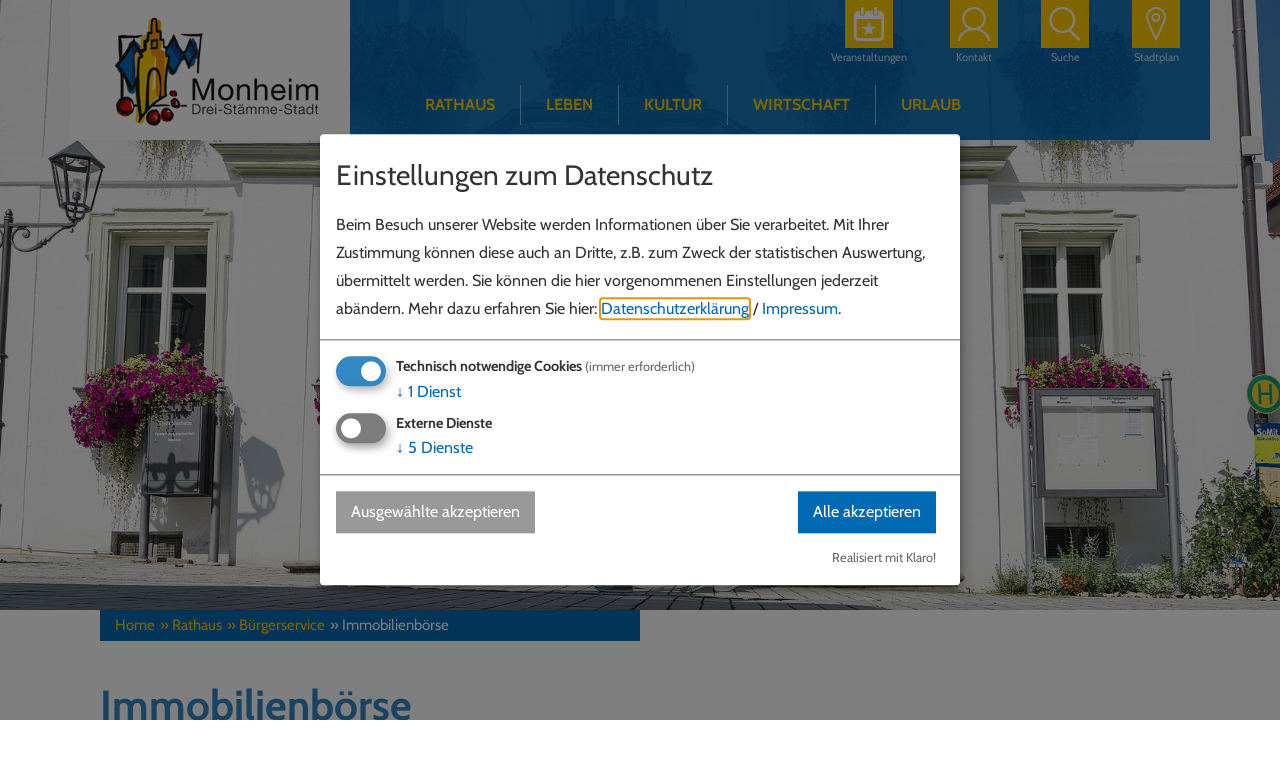

--- FILE ---
content_type: text/html; charset=UTF-8
request_url: https://www.monheim-bayern.de/immobilienboerse/karte/
body_size: 8984
content:
<!doctype html>
<html class="no-js" lang="de">
    <head>
        <title>Immobilienbörse - Stadt Monheim</title>

        <meta name="viewport" content="width=device-width, initial-scale=1.0">

        
		<meta charset="utf-8">
		<!--[if IE]><meta http-equiv="X-UA-Compatible" content="IE=edge"><![endif]-->
		<meta name="referrer" content="strict-origin-when-cross-origin">
		<meta name="robots" content="noodp">

        <link rel="canonical" href="https://www.monheim-bayern.de/immobilienboerse/karte/" />

        <link rel="manifest" href="/manifest.json" />
        <link rel="stylesheet" href="/css/style.css?ver=2.3.9"/>
        <link rel="stylesheet" href="/css/klaro.css?ver=2.3.9" />
        <link rel="shortcut icon" href="/favicon.png" type="image/png"/>
        <link rel="apple-touch-icon" href="/favicon.png" type="image/png"/>

        <link rel="stylesheet" type="text/css" href="/css/fonts.css">
<script data-type="application/javascript" data-name="cleverpush" data-src="https://static.cleverpush.com/channel/loader/FqgTbcFKM2wtvcmg9.js" async></script>
        <script>
var klaroConfig = {
    testing: false,
    hiddenOnInit: false,
    elementID: 'timm4-cookie-consent',
    storageMethod: 'cookie',
    cookieName: 'timm4cookie-consent',
    cookieExpiresAfterDays: 365,
    privacyPolicy: '/datenschutz/',
    default: false,
    mustConsent: true,
    acceptAll: true,
    hideDeclineAll: true,
    lang: 'de',
    htmlTexts: true,
    translations: {"de":{"acceptAll":"Alle akzeptieren","acceptSelected":"Ausgew\u00e4hlte akzeptieren","close":"Schlie\u00dfen","consentModal":{"title":"Einstellungen zum Datenschutz","description":"Beim Besuch unserer Website werden Informationen \u00fcber Sie verarbeitet. Mit Ihrer\nZustimmung k\u00f6nnen diese auch an Dritte, z.B. zum Zweck der statistischen\nAuswertung, \u00fcbermittelt werden. Sie k\u00f6nnen die hier vorgenommenen Einstellungen\njederzeit ab\u00e4ndern."},"contextualConsent":{"acceptAlways":"Immer","acceptOnce":"Ja","description":"M\u00f6chten Sie von \u201e{title}\u201c bereitgestellte externe Inhalte laden?"},"decline":"Ich lehne ab","ok":"Das ist ok","poweredBy":"Realisiert mit Klaro!","privacyPolicy":{"name":"Datenschutzerkl\u00e4rung","text":"Mehr dazu erfahren Sie hier: {privacyPolicy} \/ <a href=\"\/impressum\/\">Impressum<\/a>."},"purposeItem":{"service":"Dienst","services":"Dienste"},"purposes":{"essential":"Technisch notwendige Cookies","analytics":"Besucher-Statistiken","styling":"Styling","services":"Externe Dienste","social":"Soziale Plugins","marketing":"Marketing"},"save":"Speichern","service":{"disableAll":{"title":"Alle Dienste aktivieren oder deaktivieren","description":"Mit diesem Schalter k\u00f6nnen Sie alle Dienste aktivieren oder deaktivieren."},"optOut":{"description":"Diese Dienste werden standardm\u00e4\u00dfig geladen (Sie k\u00f6nnen sich jedoch abmelden)","title":"(Opt-out)"},"purpose":"Zweck","purposes":"Zwecke","required":{"description":"Dieser Service ist immer erforderlich","title":"(immer erforderlich)"}}}},
    services: [{
    name: 'essential',
    title: 'Technisch notwendige Cookies',
    description: 'Der Service oder das Skript ist technisch notwendig und behält die Zustände des Benutzers bei allen Seitenanfragen bei.',
    default: true,
    required: true,
    optOut: false,
    translations: { 
        zz: {
            title: 'Technisch notwendige Cookies'
        }
    },
    cookies: [["PHPSESSID","\/",""],["timm4cookie-consent","\/",""]],
    purposes: ["essential"],
    onInit: null,
    onAccept: null,
    onDecline: null,
    
},
{
    name: 'cleverpush',
    title: 'CleverPush',
    description: 'Dienst zum Senden von Push-Nachrichten',
    default: false,
    required: false,
    optOut: false,
    translations: { 
        zz: {
            title: 'CleverPush'
        }
    },
    cookies: [],
    purposes: ["services"],
    onInit: null,
    onAccept: null,
    onDecline: null,
    
},
{
    name: 'iframe-f697bfab322f5e47d8cf9d78499e019b',
    title: 'geoportal.bayern.de',
    description: 'Einbindung externer Inhalte von geoportal.bayern.de per iFrame.',
    default: false,
    required: false,
    optOut: false,
    translations: { 
        zz: {
            title: 'geoportal.bayern.de'
        }
    },
    cookies: [],
    purposes: ["services"],
    onInit: null,
    onAccept: null,
    onDecline: null,
    
},
{
    name: 'iframe-a074a50153d4401acd2c60c5706d46f5',
    title: 'tportal.tomas.travel',
    description: 'Einbindung externer Inhalte von tportal.tomas.travel per iFrame.',
    default: false,
    required: false,
    optOut: false,
    translations: { 
        zz: {
            title: 'tportal.tomas.travel'
        }
    },
    cookies: [],
    purposes: ["services"],
    onInit: null,
    onAccept: null,
    onDecline: null,
    
},
{
    name: 'gmaps',
    title: 'Google Maps',
    description: 'Darstellung von interaktiven Karten',
    default: false,
    required: false,
    optOut: false,
    translations: { 
        zz: {
            title: 'Google Maps'
        }
    },
    cookies: [],
    purposes: ["services"],
    onInit: null,
    onAccept: null,
    onDecline: null,
    
},
{
    name: 'webcam',
    title: 'webpack (Live-Webcam)',
    description: 'Darstellung von Live-Bildern',
    default: false,
    required: false,
    optOut: false,
    translations: { 
        zz: {
            title: 'webpack (Live-Webcam)'
        }
    },
    cookies: [],
    purposes: ["services"],
    onInit: null,
    onAccept: null,
    onDecline: null,
    
}]
};
</script>
<script src="/vendor/magenta4/timm4-klaro/dist/klaro-no-css.js?ver=0.10.8" defer></script>                <script defer src="/plausible/js/script.outbound-links.file-downloads.js" data-api="/plausible/api/event" data-domain="monheim-bayern.de"></script>    </head>
    <body class="map-view">
        <header id="header">
            <div class="container">
                <div class="wrapper">
                    <a href="/">
                        
                    <div id="logo" title="Stadt Monheim">
                        <img src="/layout/logo.png" srcset="/layout/logo.png 1x, /layout/logo@2x.png 2x" alt="Logo">
                    </div>                    </a>

                    <a href="#navigation" id="open-nav-btn" class="" title="Navigation">
                        <i class="glyphicon glyphicon-menu-hamburger"></i>
                        Menü
                    </a>

                    <div id="icon-bar">
                        <a href="/veranstaltungen/" title="Veranstaltungen">
                            <i class="fontello-events"></i>
                            <span>Veranstaltungen</span>
                        </a>
                        <a href="/kontakt/" title="Kontakt">
                            <i class="fontello-contact"></i>
                            <span>Kontakt</span>
                        </a>
                        <a href="/suche/" title="Suche">
                            <i class="fontello-search"></i>
                            <span>Suche</span>
                        </a>
                        <a href="/karte/" title="Stadtplan">
                            <i class="fontello-map"></i>
                            <span>Stadtplan</span>
                        </a>
                    </div>

                    <nav id="navigation" role="navigation">
                        <ul>
                            
            <li class="active">
                <a title="Rathaus" href="/rathaus/">
                    Rathaus
                </a>
                
<ul>

            <li>
                <a title="Aktuelles" href="/aktuelles/" class="has-childs">
                    Aktuelles
                </a>
                
<ul>

            <li>
                <a title="Meldungen" href="/aktuelle-meldungen/">
                    Meldungen
                </a>
                
            </li>
            <li>
                <a title="Push-Nachrichten" href="/push-nachrichten/">
                    Push-Nachrichten
                </a>
                
            </li>
            <li>
                <a title="Monheimer Stadtzeitung" href="/monheimer-stadtzeitung/">
                    Monheimer Stadtzeitung
                </a>
                
            </li>
            <li>
                <a title="Amtsblatt" href="/amtsblatt/">
                    Amtsblatt
                </a>
                
            </li>
            <li>
                <a title="Bekanntmachungen" href="/bekanntmachungen/">
                    Bekanntmachungen
                </a>
                
            </li>
            <li>
                <a title="Stellenausschreibungen" href="/stellenausschreibungen/">
                    Stellenausschreibungen
                </a>
                
            </li></ul>

            </li>
            <li class="active">
                <a title="Bürgerservice" href="/buergerservice/" class="has-childs">
                    Bürgerservice
                </a>
                
<ul>

            <li>
                <a title="Was erledige ich wo?" href="/rathaus/verwaltung/was-erledige-ich-wo/">
                    Was erledige ich wo?
                </a>
                
            </li>
            <li>
                <a title="Bürgersprechstunde" href="/buergersprechstunde/">
                    Bürgersprechstunde
                </a>
                
            </li>
            <li>
                <a title="Öffnungszeiten Rathaus" href="/oeffnungszeiten/">
                    Öffnungszeiten Rathaus
                </a>
                
            </li>
            <li>
                <a title="Mängelformular" href="/maengelformular/">
                    Mängelformular
                </a>
                
            </li>
            <li>
                <a title="Formulare / Downloads" href="/formulare/">
                    Formulare / Downloads
                </a>
                
            </li>
            <li>
                <a title="Kontakt" href="/kontakt/">
                    Kontakt
                </a>
                
            </li>
            <li>
                <a title="Bürgerinformationsbroschüre" href="/buergerinformationsbroschuere/">
                    Bürgerinformationsbroschüre
                </a>
                
            </li>
            <li>
                <a title="Personalausweise" href="/personalausweise/">
                    Personalausweise
                </a>
                
            </li>
            <li>
                <a title="Rentenangelegenheiten" href="/rentenangelegenheiten/">
                    Rentenangelegenheiten
                </a>
                
            </li>
            <li class="active">
                <a title="Immobilienbörse" href="/immobilienboerse/">
                    Immobilienbörse
                </a>
                
            </li>
            <li>
                <a title="Förderprogramme" href="/foerderprogramme/">
                    Förderprogramme
                </a>
                
            </li>
            <li>
                <a title="Carsharing" href="/carsharing/">
                    Carsharing
                </a>
                
            </li>
            <li>
                <a title="Ladestationen" href="/ladestationen/">
                    Ladestationen
                </a>
                
            </li>
            <li>
                <a title="Datenschutz" href="/datenschut/">
                    Datenschutz
                </a>
                
            </li>
            <li>
                <a title="Geschwindigkeitsmessungen" href="/geschwindigkeitmessungen/">
                    Geschwindigkeitsmessungen
                </a>
                
            </li></ul>

            </li>
            <li>
                <a title="Bürgermeister &amp; Stadtrat" href="/buergermeister-und-stadtrat/" class="has-childs">
                    Bürgermeister &amp; Stadtrat
                </a>
                
<ul>

            <li>
                <a title="Bürgermeister" href="/buergermeister/">
                    Bürgermeister
                </a>
                
            </li>
            <li>
                <a title="Stadtrat" href="/stadtrat/">
                    Stadtrat
                </a>
                
            </li>
            <li>
                <a title="Ortssprecher" href="/ortssprecher/">
                    Ortssprecher
                </a>
                
            </li>
            <li>
                <a title="Ausschüsse" href="/ausschuesse/">
                    Ausschüsse
                </a>
                
            </li>
            <li>
                <a title="Fraktionen" href="/fraktionen/">
                    Fraktionen
                </a>
                
            </li>
            <li>
                <a title="Referate" href="/referate/">
                    Referate
                </a>
                
            </li>
            <li>
                <a title="Sitzungen &amp; Termine" href="/sitzungen/">
                    Sitzungen &amp; Termine
                </a>
                
            </li></ul>

            </li>
            <li>
                <a title="Verwaltung" href="/verwaltung/" class="has-childs">
                    Verwaltung
                </a>
                
<ul>

            <li>
                <a title="Rathausteam" href="/rathaus/verwaltung/rathausteam/">
                    Rathausteam
                </a>
                
            </li>
            <li>
                <a title="Ämter &amp; Fachbereiche" href="/rathaus/verwaltung/aemter-fachbereiche/">
                    Ämter &amp; Fachbereiche
                </a>
                
            </li>
            <li>
                <a title="Ortsrecht" href="/ortsrecht/">
                    Ortsrecht
                </a>
                
            </li>
            <li>
                <a title="Stadtteile" href="/stadtteile/">
                    Stadtteile
                </a>
                
            </li>
            <li>
                <a title="Interkommunales" href="/interkommunales/">
                    Interkommunales
                </a>
                
            </li>
            <li>
                <a title="Regionale Behörden und Einrichtungen" href="/regionale-behoerden-und-einrichtungen/">
                    Regionale Behörden und Einrichtungen
                </a>
                
            </li></ul>

            </li></ul>

            </li>
            <li>
                <a title="Leben" href="/leben/">
                    Leben
                </a>
                
<ul>

            <li>
                <a title="Radverkehrskonzept Stadt Monheim" href="/radverkehrskonzept/">
                    Radverkehrskonzept Stadt Monheim
                </a>
                
            </li>
            <li>
                <a title="Stadtradeln Monheim" href="/stadtradelnmonheim/">
                    Stadtradeln Monheim
                </a>
                
            </li>
            <li>
                <a title="&quot;Monheim summt!&quot;" href="/monheimsummt/">
                    &quot;Monheim summt!&quot;
                </a>
                
            </li>
            <li>
                <a title="Bildung" href="/bildung/" class="has-childs">
                    Bildung
                </a>
                
<ul>

            <li>
                <a title="Kindergarten" href="/poi/staedtische_kindertagesstaette-23420/">
                    Kindergarten
                </a>
                
            </li>
            <li>
                <a title="Schule" href="/poi/grund-_und_mittelschule_monhei-23422/">
                    Schule
                </a>
                
            </li>
            <li>
                <a title="Volkshochschule" href="/poi/volkshochschule_monheim-23710/">
                    Volkshochschule
                </a>
                
            </li>
            <li>
                <a title="Pfarr- und Stadtbücherei" href="/poi/pfarr-_und_stadtbuecherei_monh-23430/">
                    Pfarr- und Stadtbücherei
                </a>
                
            </li>
            <li>
                <a title="Stadtarchiv" href="/poi/stadtarchiv_monheim-23450/">
                    Stadtarchiv
                </a>
                
            </li></ul>

            </li>
            <li>
                <a title="Kinder &amp; Familie" href="/kinder-und-familie/" class="has-childs">
                    Kinder &amp; Familie
                </a>
                
<ul>

            <li>
                <a title="Städtische Kindertagesstätte Monheim" href="/poi/staedtische_kindertagesstaette-23420/">
                    Städtische Kindertagesstätte Monheim
                </a>
                
            </li>
            <li>
                <a title="BRK Waldkindergarten &quot;Mandele-Dachse&quot; Monheim" href="/poi/brk_waldkindergarten_mandele-d-32776/">
                    BRK Waldkindergarten &quot;Mandele-Dachse&quot; Monheim
                </a>
                
            </li>
            <li>
                <a title="Eltern-Kind-Gruppen" href="/eltern-kind-gruppen/">
                    Eltern-Kind-Gruppen
                </a>
                
            </li>
            <li>
                <a title="Spielplätze &amp; Einrichtungen" href="/spielplatz/">
                    Spielplätze &amp; Einrichtungen
                </a>
                
            </li>
            <li>
                <a title="Ferienbetreuung" href="/ferienbetreuung/">
                    Ferienbetreuung
                </a>
                
            </li>
            <li>
                <a title="Ferienprogramm" href="/ferienprogramm/">
                    Ferienprogramm
                </a>
                
            </li>
            <li>
                <a title="BürgerBus" href="/buergerbus/">
                    BürgerBus
                </a>
                
            </li></ul>

            </li>
            <li>
                <a title="Senioren" href="/senioren/" class="has-childs">
                    Senioren
                </a>
                
<ul>

            <li>
                <a title="Senioren-Wohnheim" href="/poi/donau-ries_seniorenheim_monhei-23424/">
                    Senioren-Wohnheim
                </a>
                
            </li>
            <li>
                <a title="Caritas-Sozialstation" href="/poi/caritas-sozialstation_monheim-23426/">
                    Caritas-Sozialstation
                </a>
                
            </li>
            <li>
                <a title="BürgerBus" href="/buergerbus/">
                    BürgerBus
                </a>
                
            </li></ul>

            </li>
            <li>
                <a title="Medizinische Versorgung" href="/medizinische-versorgung/">
                    Medizinische Versorgung
                </a>
                
            </li>
            <li>
                <a title="Religiöses Leben" href="/religioeses-leben/" class="has-childs">
                    Religiöses Leben
                </a>
                
<ul>

            <li>
                <a title="Katholische Kirchen" href="/katholische-kirchen/">
                    Katholische Kirchen
                </a>
                
            </li>
            <li>
                <a title="Evangelische Peterskapelle" href="/poi/evang_peterskapelle-8902/">
                    Evangelische Peterskapelle
                </a>
                
            </li></ul>

            </li>
            <li>
                <a title="Vereine &amp; Verbände" href="/vereine/">
                    Vereine &amp; Verbände
                </a>
                
            </li>
            <li>
                <a title="Markttage" href="/markttage/">
                    Markttage
                </a>
                
            </li></ul>

            </li>
            <li>
                <a title="Kultur" href="/kultur/">
                    Kultur
                </a>
                
<ul>

            <li>
                <a title="Unsere Stadt" href="/stadt/" class="has-childs">
                    Unsere Stadt
                </a>
                
<ul>

            <li>
                <a title="Stadtgeschichte" href="/stadtgeschichte/">
                    Stadtgeschichte
                </a>
                
            </li>
            <li>
                <a title="Monheim die &quot;Drei-Stämme-Stadt&quot; Bayerns" href="/monheim-drei-staemme-stadt/">
                    Monheim die &quot;Drei-Stämme-Stadt&quot; Bayerns
                </a>
                
            </li>
            <li>
                <a title="Stadtwappen" href="/stadtwappen/">
                    Stadtwappen
                </a>
                
            </li>
            <li>
                <a title="Stadtlogo" href="/stadtlogo/">
                    Stadtlogo
                </a>
                
            </li>
            <li>
                <a title="Das Goldene Buch" href="/dasgoldenebuch/">
                    Das Goldene Buch
                </a>
                
            </li>
            <li>
                <a title="Kultur in der Stadt" href="/kultur-in-der-stadt/">
                    Kultur in der Stadt
                </a>
                
            </li>
            <li>
                <a title="Traditionen" href="/traditionen/">
                    Traditionen
                </a>
                
            </li>
            <li>
                <a title="Monheim in Zahlen" href="/zahlen/">
                    Monheim in Zahlen
                </a>
                
            </li>
            <li>
                <a title="Stadtarchiv" href="/poi/stadtarchiv_monheim-23450/">
                    Stadtarchiv
                </a>
                
            </li></ul>

            </li>
            <li>
                <a title="Stadtteile" href="/stadtteile/">
                    Stadtteile
                </a>
                
            </li>
            <li>
                <a title="Lernorte" href="/lernorte/" class="has-childs">
                    Lernorte
                </a>
                
<ul>

            <li>
                <a title="Geopark-Infostelle" href="/poi/geopark_ries_infostelle_monhei-25662/">
                    Geopark-Infostelle
                </a>
                
            </li>
            <li>
                <a title="Kreislehrgarten" href="/poi/kreislehrgarten_monheim-1966/">
                    Kreislehrgarten
                </a>
                
            </li>
            <li>
                <a title="Lehrbienenweide" href="/poi/lehrbienenstand_mit_bienenweid-11120/">
                    Lehrbienenweide
                </a>
                
            </li>
            <li>
                <a title="Wasserspielplatz" href="/poi/paedagogischer_wasserspielplat-23518/">
                    Wasserspielplatz
                </a>
                
            </li>
            <li>
                <a title="Dolinenlehrpfad">
                    Dolinenlehrpfad
                </a>
                
            </li>
            <li>
                <a title="Fischerei-Lehrhütte" href="/poi/fischerei-lehrhuette-16722/">
                    Fischerei-Lehrhütte
                </a>
                
            </li>
            <li>
                <a title="Themenpfad Monheimer Zukunftswald" href="/wege/themenpfad_zukunftswald_monhei-2698/">
                    Themenpfad Monheimer Zukunftswald
                </a>
                
            </li></ul>

            </li>
            <li>
                <a title="Markttage" href="/markttage/">
                    Markttage
                </a>
                
            </li>
            <li>
                <a title="Veranstaltungen" href="/veranstaltungen/">
                    Veranstaltungen
                </a>
                
            </li>
            <li>
                <a title="Medien" href="/medien/">
                    Medien
                </a>
                
            </li></ul>

            </li>
            <li class="right">
                <a title="Wirtschaft" href="/wirtschaft/">
                    Wirtschaft
                </a>
                
<ul>

            <li>
                <a title="Neues aus dem Bauamt" href="/neuesausdembauamt/">
                    Neues aus dem Bauamt
                </a>
                
            </li>
            <li>
                <a title="Deponie-Erweiterung" href="/deponie-erweiterung/">
                    Deponie-Erweiterung
                </a>
                
            </li>
            <li>
                <a title="Windenergie" href="/windenergie/">
                    Windenergie
                </a>
                
            </li>
            <li>
                <a title="Branchenbuch" href="/branchenbuch/">
                    Branchenbuch
                </a>
                
            </li>
            <li>
                <a title="Ver- und Entsorgung" href="/ver-undentsorgung/" class="has-childs">
                    Ver- und Entsorgung
                </a>
                
<ul>

            <li>
                <a title="Notruf Wasser" href="/poi/staedtischer_bauhof_monheim-26755/">
                    Notruf Wasser
                </a>
                
            </li>
            <li>
                <a title="Kläranlage" href="/poi/staedtische_klaeranlage_monhei-24660/">
                    Kläranlage
                </a>
                
            </li>
            <li>
                <a title="Wasserwerte" href="/wasserwerte/">
                    Wasserwerte
                </a>
                
            </li>
            <li>
                <a title="Recyclinghof und Grünabfallsammelplatz" href="/poi/recyclinghof-gruenabfallsammel-24654/">
                    Recyclinghof und Grünabfallsammelplatz
                </a>
                
            </li>
            <li>
                <a title="Erdaushubdeponie" href="/poi/erdaushubdeponie_monheim-24658/">
                    Erdaushubdeponie
                </a>
                
            </li></ul>

            </li>
            <li>
                <a title="Energie-Versorgung" href="/energie/" class="has-childs">
                    Energie-Versorgung
                </a>
                
<ul>

            <li>
                <a title="Blackout - und dann?" href="/blackoutunddann/">
                    Blackout - und dann?
                </a>
                
            </li>
            <li>
                <a title="Notruf Strom-Versorgung" href="/poi/lew_verteilnetz_gmbh_notruf_st-34926/">
                    Notruf Strom-Versorgung
                </a>
                
            </li>
            <li>
                <a title="Notruf Gas-Versorgung" href="/poi/erdgas_schwaben_notruf_gas-ver-34928/">
                    Notruf Gas-Versorgung
                </a>
                
            </li>
            <li>
                <a title="E-Bike Ladestationen" href="/ebikeladestation/">
                    E-Bike Ladestationen
                </a>
                
            </li>
            <li>
                <a title="E-Car Ladestation" href="/poi/e-car_ladestation-33892/">
                    E-Car Ladestation
                </a>
                
            </li></ul>

            </li>
            <li>
                <a title="Einkaufen" href="/einkaufen/" class="has-childs">
                    Einkaufen
                </a>
                
<ul>

            <li>
                <a title="Einzelhandel" href="/einzelhandel/">
                    Einzelhandel
                </a>
                
            </li>
            <li>
                <a title="Wochenmarkt">
                    Wochenmarkt
                </a>
                
            </li>
            <li>
                <a title="Schnäppchenmarkt" href="/poi/hama_outlet-2355/">
                    Schnäppchenmarkt
                </a>
                
            </li></ul>

            </li>
            <li>
                <a title="Gewerbe" href="/gewerbe/" class="has-childs">
                    Gewerbe
                </a>
                
<ul>

            <li>
                <a title="Dienstleistungen" href="/dienstleistungen/">
                    Dienstleistungen
                </a>
                
            </li>
            <li>
                <a title="Gesundheit" href="/gesundheit/">
                    Gesundheit
                </a>
                
            </li>
            <li>
                <a title="Handwerk" href="/handwerk/">
                    Handwerk
                </a>
                
            </li>
            <li>
                <a title="Industrie" href="/industrie/">
                    Industrie
                </a>
                
            </li>
            <li>
                <a title="KFZ" href="/kfz/">
                    KFZ
                </a>
                
            </li>
            <li>
                <a title="Landwirtschaft" href="/landwirtschaft/">
                    Landwirtschaft
                </a>
                
            </li></ul>

            </li>
            <li>
                <a title="Gewerbegebiete" href="/gewerbegebiete/" class="has-childs">
                    Gewerbegebiete
                </a>
                
<ul>

            <li>
                <a title="Rappenfeld III" href="/gewerbegebiet-rappenfeld-iii/">
                    Rappenfeld III
                </a>
                
            </li>
            <li>
                <a title="Südliche ST 2214" href="/suedliche-st-2214/">
                    Südliche ST 2214
                </a>
                
            </li>
            <li>
                <a title="Südlich der Wemdinger Straße" href="/gewerbegebiet-suedlich-der-wemdinger-strasse/">
                    Südlich der Wemdinger Straße
                </a>
                
            </li></ul>

            </li>
            <li>
                <a title="Immobilienbörse" href="/immobilienboerse/">
                    Immobilienbörse
                </a>
                
            </li>
            <li>
                <a title="Wohnen und Bauen" href="/wohnen-und-bauen/" class="has-childs">
                    Wohnen und Bauen
                </a>
                
<ul>

            <li>
                <a title="Bauplätze" href="/baugebiete/">
                    Bauplätze
                </a>
                
            </li>
            <li>
                <a title="Bebauungspläne" href="/bebauungsplaene/">
                    Bebauungspläne
                </a>
                
            </li>
            <li>
                <a title="Förderprogramme" href="/foerderprogramme/">
                    Förderprogramme
                </a>
                
            </li></ul>

            </li>
            <li>
                <a title="Stadtentwicklung" href="/stadtentwicklung/" class="has-childs">
                    Stadtentwicklung
                </a>
                
<ul>

            <li>
                <a title="ProGeMo" href="/poi/progemo_ev-23670/">
                    ProGeMo
                </a>
                
            </li>
            <li>
                <a title="Breitbandausbau" href="/breitbandausbau/">
                    Breitbandausbau
                </a>
                
            </li></ul>

            </li></ul>

            </li>
            <li class="right">
                <a title="Urlaub" href="/urlaub/">
                    Urlaub
                </a>
                
<ul>

            <li>
                <a title="Unterkünfte" href="/unterkunft/" class="has-childs">
                    Unterkünfte
                </a>
                
<ul>

            <li>
                <a title="Unterkünfte Suchen &amp; Buchen" href="/unterkunft/suchen-buchen/">
                    Unterkünfte Suchen &amp; Buchen
                </a>
                
            </li>
            <li>
                <a title="Alle Unterkünfte im Überblick" href="/alleunterkuenfte/">
                    Alle Unterkünfte im Überblick
                </a>
                
            </li>
            <li>
                <a title="Wohnmobilstellplatz" href="/poi/wohnmobilstellplatz_monheim-2248/">
                    Wohnmobilstellplatz
                </a>
                
            </li>
            <li>
                <a title="Zeltplatz" href="/poi/zeltplatz_am_mandele-1053/">
                    Zeltplatz
                </a>
                
            </li></ul>

            </li>
            <li>
                <a title="Gastronomie" href="/gastronomie/">
                    Gastronomie
                </a>
                
            </li>
            <li>
                <a title="Sehenswertes" href="/sehenswertes/" class="has-childs">
                    Sehenswertes
                </a>
                
<ul>

            <li>
                <a title="Stadttouren" href="/stadttouren/">
                    Stadttouren
                </a>
                
            </li>
            <li>
                <a title="Stadtführungen" href="/stadtfuehrungen/">
                    Stadtführungen
                </a>
                
            </li>
            <li>
                <a title="Sehenswürdigkeiten" href="/sehenswuerdigkeiten/">
                    Sehenswürdigkeiten
                </a>
                
            </li>
            <li>
                <a title="Geologie" href="/geologie/">
                    Geologie
                </a>
                
            </li>
            <li>
                <a title="Bodendenkmäler" href="/bodendenkmaeler/">
                    Bodendenkmäler
                </a>
                
            </li></ul>

            </li>
            <li>
                <a title="Freizeit" href="/freizeit/" class="has-childs">
                    Freizeit
                </a>
                
<ul>

            <li>
                <a title="Radeln" href="/radeln/">
                    Radeln
                </a>
                
            </li>
            <li>
                <a title="Wanderwege und Lehrpfade" href="/wandern/">
                    Wanderwege und Lehrpfade
                </a>
                
            </li>
            <li>
                <a title="Baden" href="/baden/">
                    Baden
                </a>
                
            </li>
            <li>
                <a title="Pilgern" href="/pilgern/">
                    Pilgern
                </a>
                
            </li>
            <li>
                <a title="Winter" href="/winter/">
                    Winter
                </a>
                
            </li>
            <li>
                <a title="Freizeit von A bis Z" href="/freizeit-einrichtungen/">
                    Freizeit von A bis Z
                </a>
                
            </li></ul>

            </li>
            <li>
                <a title="Veranstaltungen" href="/veranstaltungen/">
                    Veranstaltungen
                </a>
                
            </li>
            <li>
                <a title="Service" href="/service/" class="has-childs">
                    Service
                </a>
                
<ul>

            <li>
                <a title="Tourist-Information" href="/poi/tourist-information_stadt_monh-1045/">
                    Tourist-Information
                </a>
                
            </li>
            <li>
                <a title="Gästeführungen" href="/stadtfuehrungen/">
                    Gästeführungen
                </a>
                
            </li>
            <li>
                <a title="E-Bike Ladestation" href="/ebikeladestation/">
                    E-Bike Ladestation
                </a>
                
            </li>
            <li>
                <a title="Rad-Service-Station" href="/radservicestation/">
                    Rad-Service-Station
                </a>
                
            </li>
            <li>
                <a title="E-Car Ladestation" href="/ecarladestation/">
                    E-Car Ladestation
                </a>
                
            </li>
            <li>
                <a title="Parkplätze" href="/parkplatz/">
                    Parkplätze
                </a>
                
            </li>
            <li>
                <a title="Erreichbarkeit / ÖPNV" href="/erreichbarkeit/">
                    Erreichbarkeit / ÖPNV
                </a>
                
            </li>
            <li>
                <a title="Öffentliche Toilette" href="/oeffentliche-toilette/">
                    Öffentliche Toilette
                </a>
                
            </li>
            <li>
                <a title="Medien" href="/medien/">
                    Medien
                </a>
                
            </li>
            <li>
                <a title="Kontakt" href="/kontakt/">
                    Kontakt
                </a>
                
            </li></ul>

            </li>
            <li>
                <a title="Infomaterial" href="/infomaterial/">
                    Infomaterial
                </a>
                
            </li></ul>

            </li>                        </ul>
                    </nav>

                    <div id="overlay"></div>
                </div>
            </div>
        </header>

        <header id="image">
            <img src="/data/thumbs/img/17512473_rathaus-monheim-dietmar-denger-12.jpg"  loading="lazy" alt="Das Rathaus in Monheim: Ein weißes dreistöckiges Gebäude mit mehreren Fenstern, an denen Blumenkästen mit pinken Blumen hängen. Zwei Personen gehen davor vorbei. Links und rechts davon jeweils ein weiteres Haus." title="Das Rathaus der Drei-Stämme-Stadt Monheim" data-description="Das Rathaus der Stadt Monheim, am Marktplatz" srcset="/data/thumbs/img/17512473_rathaus-monheim-dietmar-denger-12.jpg 1680w,/data/thumbs/img/17512475_rathaus-monheim-dietmar-denger-12.jpg 1020w,/data/thumbs/img/17512481_rathaus-monheim-dietmar-denger-12.jpg 768w" sizes="100vw">        </header>

        <div class="container"><ul id="breadcrumb"><li><a href="/">Home</a></li><li><a href="/rathaus/">&raquo; Rathaus</a></li><li><a href="/buergerservice/">&raquo; Bürgerservice</a></li><li><a href="/immobilienboerse/">&raquo; Immobilienbörse</a></li></ul></div><div id="content"><div id="write_text_box_1401" class="box container"><h1>Immobilienbörse</h1><p>Wenn Sie auf unserer kostenlosen Immobilienbörse leerstehende Wohn-/Geschäftshäuser, Büroräume, Gastronomie-Räume oder Verkaufsflächen zum Verkauf oder zur Vermietung anbieten möchten, so wenden Sie sich doch bitte an das StadtAktivManagement der Stadt Monheim: <strong>E-Mail <a class="link" href="mailto:sam@monheim-bayern.de" target="_blank" title="E-Mail StadtAktivManagement Stadt Monheim">sam@monheim-bayern.de</a> oder Telefon 09091/9091-51.</strong></p>
<p><strong> </strong></p></div>

	<script>
            var portal_id = "622";
            var content_id = "194";
            var content_db = "";
            var imageseite_id = "194";
            var map_id = "map_70";
            var nav_id = "66";
            var google_maps_box_id = "70";
            var liste_ajax_refresh = true;
	</script><div id="write_google_maps_box_70" class="mapListBox"><form name="gm_optionen" id="gm_optionen" action="./" onsubmit="return false;"><input type="hidden" name="comp" value="0" />
                    <div id="searchHeadline" class="container">
                        <h2>Suchfilter <i class="arrow glyphicon glyphicon-chevron-right"></i></h2>
                        <div class="changeView">
                <a id="showComp" href="/immobilienboerse/#comp" title="Kompaktansicht">
                    <i class="fontello-view-compact"></i>
                    <span>Galerie</span>
                </a>
                <a id="showList" href="/immobilienboerse/#list" title="Listenansicht">
                    <i class="fontello-view-list"></i>
                    <span>Liste</span>
                </a>
                <a id="showMap" class="active" title="Kartenansicht">
                    <i class="fontello-view-map"></i>
                    <span>Karte</span>
                </a></div>
                        
                        
                    </div>
                    
            <div id="searchOptions">
                <div class="container">
                    <div id="loading-list"></div>
                    <div class="wrapper">
                        
            <div class="element user_location hideReset">
                <div class="input-group">
                    <input class="form-control" type="text" data-refresh="false" name="user_location" onchange="get_location_info('address')" id="user_location" value="" placeholder="Standort" />
                    <span class="btn btn-default input-group-addon removeOpt" title="Standort löschen" onclick="save_geolocation(0, 0, '')"><i class="glyphicon glyphicon-remove"></i></span>
                    <span class="btn btn-default input-group-addon" title="Standort ermitteln" onclick="determineLocation()"><i class="glyphicon glyphicon-screenshot"></i></span>
                </div>
            </div>
            <div class="element gewerbe_art">
                <label class="chosen-label">Kategorie</label><select class="chosen-select form-control" multiple="multiple" name="gewerbe_art" id="gewerbe_art" data-placeholder="Kategorie" ><option disabled="disabled"></option>
<option style="padding-left: 6px;" value="107" >Wohnraum</option>

<option style="padding-left: 6px;" value="104" >Laden</option>

<option style="padding-left: 6px;" value="108" >Büro</option>
</select>
            </div>
                    </div>
                </div>
            </div><input type="hidden" name="gewerbe" id="gm_gewerbe" value="1" /></form>    <div id="mapWrapper">
        <div id="mapControls">
                        <div class="mapControl" id="mapSelectStyle">
                <a class="title"></a>
                <div class="mapControlSlider"></div>
            </div>
                        <div class="mapControl" id="mapFullScreen">
                <a title="Fullscreen"><i class="icon-fullscreen icon-white"></i></a>
            </div>
        </div>
        <div id="map" class="map">
            <div data-type="placeholder" data-name="gmaps">
    <div class="klaro cm-as-context-notice" lang="de">
        <div class="context-notice">
            <div class="icon"></div>
            <p>Möchten Sie von Google Maps bereitgestellte externe Inhalte laden?</p>
            <p class="cm-buttons">
                <button class="cm-btn cm-btn-success-var klaro-enable-service" data-klaro-service="gmaps">Ja, immer</button>
            </p>
        </div>
    </div>
</div>        </div>
    </div>
    </div>
</div>
        <footer id="footer">
            <div class="container">

                <div id="location">
                    <a href="/karte/" title="Karte">
                        <img src="/layout/location.png" srcset="/layout/location.png 1x, /layout/location@2x.png 2x" alt="Karte">
                    </a>
                </div>

                <ul id="footernav">
                    
            <li>
                <a title="Rathaus" href="//">
                    Rathaus
                </a>
                
<ul>

            <li>
                <a title="Aktuelles" href="/aktuelles/">
                    Aktuelles
                </a>
                
            </li>
            <li>
                <a title="Was erledige ich wo?" href="/rathaus/verwaltung/was-erledige-ich-wo/">
                    Was erledige ich wo?
                </a>
                
            </li>
            <li>
                <a title="Ämter &amp; Sachgebiete" href="/rathaus/verwaltung/aemter-fachbereiche/">
                    Ämter &amp; Sachgebiete
                </a>
                
            </li>
            <li>
                <a title="Formulare und Downloads" href="/formulare/">
                    Formulare und Downloads
                </a>
                
            </li>
            <li>
                <a title="Öffnungszeiten" href="/oeffnungszeiten/">
                    Öffnungszeiten
                </a>
                
            </li></ul>

            </li>
            <li>
                <a title="Gastgeber">
                    Gastgeber
                </a>
                
<ul>

            <li>
                <a title="Gastronomie" href="/gastronomie/">
                    Gastronomie
                </a>
                
            </li>
            <li>
                <a title="Unterkunft" href="/unterkunft/suchen-buchen/">
                    Unterkunft
                </a>
                
            </li>
            <li>
                <a title="Wohnmobilstellplatz" href="/poi/wohnmobilstellplatz_monheim-2248/">
                    Wohnmobilstellplatz
                </a>
                
            </li></ul>

            </li>
            <li class="right">
                <a title="Entdecken &amp; erleben">
                    Entdecken &amp; erleben
                </a>
                
<ul>

            <li>
                <a title="Sehenswürdigkeiten" href="/sehenswertes/">
                    Sehenswürdigkeiten
                </a>
                
            </li>
            <li>
                <a title="Freizeit" href="/freizeit/">
                    Freizeit
                </a>
                
            </li>
            <li>
                <a title="Veranstaltungen" href="/veranstaltungen/">
                    Veranstaltungen
                </a>
                
            </li>
            <li>
                <a title="Tourist-Information" href="/poi/tourist-information_stadt_monh-1045/">
                    Tourist-Information
                </a>
                
            </li></ul>

            </li>                </ul>
            </div>
        </footer>

        <footer id="partner">
            <div class="container">
                <ul>
                    <li>
                        <a href="http://www.monheimer-alb.de/" target="_blank">
                            <img src="/layout/partner-monheimer-alb.png" alt="Monheimer Alb">
                        </a>
                    </li>
                    <li>
                        <a href="https://www.naturpark-altmuehltal.de/" target="_blank">
                            <img src="/layout/partner-naturpark-altmuehltal.png" alt="Naturpark Altmühltal">
                        </a>
                    </li>
                    <li>
                        <a href="http://www.ferienland-donau-ries.de/" target="_blank">
                            <img src="/layout/partner-ferienland-donauries.png" alt="Ferienland Donauries">
                        </a>
                    </li>
                    <li>
                        <a href="http://donauries.bayern/" target="_blank">
                            <img src="/layout/partner-donauries.png" alt="Donauries">
                        </a>
                    </li>
                    <li>
                        <a href="http://www.geopark-ries.de/" target="_blank">
                            <img src="/layout/partner-geopark.png" alt="Geopark Ries">
                        </a>
                    </li>
                    <li>
                        <a href="http://www.bayerisch-schwaben.de/" target="_blank">
                            <img src="/layout/partner-bayerisch-schwaben.png" alt="Bayerisch Schwaben">
                        </a>
                    </li>
                    <li>
                        <a href="http://www.frankentourismus.de/" target="_blank">
                            <img src="/layout/partner-frankentourismus.png" alt="Tourismusverband Franken">
                        </a>
                    </li>
                    <li>
                        <img src="/layout/partner-spacer.png" alt="">
                    </li>
                </ul>
            </div>
        </footer>

        <footer id="bottom-bar">
            <div class="container">
                <a class="copyright" href="/impressum/">Copyright © Stadt Monheim 2026</a>
                <div class="imprint">
                <a href="/impressum/">Impressum</a>&nbsp;&nbsp;&nbsp;&nbsp;&nbsp;
                <a href="/datenschutz/">Datenschutzerklärung</a>&nbsp;&nbsp;&nbsp;&nbsp;&nbsp;
                <a href="#klaro">Datenschutzeinstellungen</a>
                </div>
                <a class="bytm" href="https://www.bayern.by/" target="_blank">
                    <img src="/layout/partner-bytm.png" alt="BAYERN TOURISMUS Marketing GmbH">
                </a>
            </div>
        </footer>

        <div id="ajax-loader" title="Loading..."></div>

        <script src="/js/scripts.min.js?ver=2.3.9"></script>
        <script src="/js/basics.js?ver=2.3.9"></script>
        <script>
            content_id = "194";
        </script>
                    <script type="text/javascript">
                var MTIProjectId = 'b89325f5-b13b-4a9b-98ea-7d71311d2d60';
                (function () {
                    var mtiTracking = document.createElement('script');
                    mtiTracking.type = 'text/javascript';
                    mtiTracking.async = 'true';
                    mtiTracking.src = '/js/mtiFontTrackingCode.js';
                    (document.getElementsByTagName('head')[0] || document.getElementsByTagName('body')[0]).appendChild(mtiTracking);
                })();
            </script>
                
        <script type="text/plain" data-name="gmaps" data-type="application/javascript" data-src="/timm4maps/js/gm/contentloaded.js?ver=2.3.8"></script>
        <script type="text/plain" data-name="gmaps" data-type="application/javascript" data-src="/timm4maps/js/gm.php?ver=2.3.8"></script>
    <script>
        if (typeof jQuery != "function") {
            var s = document.createElement("script");
            s.src = "https://code.jquery.com/jquery-latest.min.js";
            document.getElementsByTagName("head")[0].appendChild(s);
        }
    </script>
    <script>
        var routeIconStart    = "/data/thumbs/ico/134785_start.png";
        var routeIconEnd      = "/data/thumbs/ico/134787_ziel.png";
        var routeIconWaypoint = "/data/thumbs/ico/134789_punkt.png";
        var routeColor        = "";
        var routeWeight       = "0";
        var iconStil          = "balloon";
        var iconResize        = 1;
    </script>
	<script src="/timm4maps/js/gm/jquery.fullscreen.js"></script>
	<script src="/timm4maps/js/gm/controls.php?ver=2.3.8"></script>        
            </body>
</html>

--- FILE ---
content_type: text/css
request_url: https://www.monheim-bayern.de/css/style.css?ver=2.3.9
body_size: 27937
content:
@import '/js/fancybox/jquery.fancybox.css';@import '/js/fancybox/helpers/jquery.fancybox-buttons.css';@import '/js/fancybox/helpers/jquery.fancybox-thumbs.css';@import "/js/chosen/chosen.css";@import "/js/datetimepicker/jquery.datetimepicker.css";@import "/js/owl.carousel/assets/owl.carousel.css";/*! normalize.css v3.0.2 | MIT License | git.io/normalize */html{font-family:sans-serif;-ms-text-size-adjust:100%;-webkit-text-size-adjust:100%}body{margin:0}article,aside,details,figcaption,figure,footer,header,hgroup,main,menu,nav,section,summary{display:block}audio,canvas,progress,video{display:inline-block;vertical-align:baseline}audio:not([controls]){display:none;height:0}[hidden],template{display:none}a{background-color:transparent}a:active,a:hover{outline:0}abbr[title]{border:none;text-decoration:none}b,strong{font-weight:bold}dfn{font-style:italic}h1{font-size:2em;margin:.67em 0}mark{background:#ff0;color:#000}small{font-size:80%}sub,sup{font-size:75%;line-height:0;position:relative;vertical-align:baseline}sup{top:-0.5em}sub{bottom:-0.25em}img{border:0}svg:not(:root){overflow:hidden}figure{margin:1em 40px}hr{-moz-box-sizing:content-box;box-sizing:content-box;height:0}pre{overflow:auto}code,kbd,pre,samp{font-family:monospace, monospace;font-size:1em}button,input,optgroup,select,textarea{color:inherit;font:inherit;margin:0}button{overflow:visible}button,select{text-transform:none}button,html input[type="button"],input[type="reset"],input[type="submit"]{-webkit-appearance:button;cursor:pointer}button[disabled],html input[disabled]{cursor:default}button::-moz-focus-inner,input::-moz-focus-inner{border:0;padding:0}input{line-height:normal}input[type="checkbox"],input[type="radio"]{box-sizing:border-box;padding:0}input[type="number"]::-webkit-inner-spin-button,input[type="number"]::-webkit-outer-spin-button{height:auto}input[type="search"]{-webkit-appearance:textfield;-moz-box-sizing:content-box;-webkit-box-sizing:content-box;box-sizing:content-box}input[type="search"]::-webkit-search-cancel-button,input[type="search"]::-webkit-search-decoration{-webkit-appearance:none}fieldset{border:1px solid #c0c0c0;margin:0 2px;padding:.35em .625em .75em}legend{border:0;padding:0}textarea{overflow:auto}optgroup{font-weight:bold}table{border-collapse:collapse;border-spacing:0}td,th{padding:0}/*! Source: https://github.com/h5bp/html5-boilerplate/blob/master/src/css/main.css */@media print{*,*:before,*:after{background:transparent !important;color:#000 !important;box-shadow:none !important;text-shadow:none !important}a,a:visited{text-decoration:underline}pre,blockquote{border:1px solid #999;page-break-inside:avoid}thead{display:table-header-group}tr,img{page-break-inside:avoid}img{max-width:100% !important}p,h2,h3{orphans:3;widows:3}h2,h3{page-break-after:avoid}select{background:#fff !important}.navbar{display:none}.btn>.caret,.dropup>.btn>.caret{border-top-color:#000 !important}.label{border:1px solid #000}.table{border-collapse:collapse !important}.table td,.table th{background-color:#fff !important}.table-bordered th,.table-bordered td{border:1px solid #ddd !important}}@font-face{font-family:'Glyphicons Halflings';src:url('/fonts/glyphicons-halflings-regular.eot');src:url('/fonts/glyphicons-halflings-regular.eot?#iefix') format('embedded-opentype'),url('/fonts/glyphicons-halflings-regular.woff2') format('woff2'),url('/fonts/glyphicons-halflings-regular.woff') format('woff'),url('/fonts/glyphicons-halflings-regular.ttf') format('truetype'),url('/fonts/glyphicons-halflings-regular.svg#glyphicons_halflingsregular') format('svg')}.glyphicon{position:relative;top:1px;display:inline-block;font-family:'Glyphicons Halflings';font-style:normal;font-weight:normal;line-height:1;-webkit-font-smoothing:antialiased;-moz-osx-font-smoothing:grayscale}.glyphicon-asterisk:before{content:"\2a"}.glyphicon-plus:before{content:"\2b"}.glyphicon-euro:before,.glyphicon-eur:before{content:"\20ac"}.glyphicon-minus:before{content:"\2212"}.glyphicon-cloud:before{content:"\2601"}.glyphicon-envelope:before{content:"\2709"}.glyphicon-pencil:before{content:"\270f"}.glyphicon-glass:before{content:"\e001"}.glyphicon-music:before{content:"\e002"}.glyphicon-search:before{content:"\e003"}.glyphicon-heart:before{content:"\e005"}.glyphicon-star:before{content:"\e006"}.glyphicon-star-empty:before{content:"\e007"}.glyphicon-user:before{content:"\e008"}.glyphicon-film:before{content:"\e009"}.glyphicon-th-large:before{content:"\e010"}.glyphicon-th:before{content:"\e011"}.glyphicon-th-list:before{content:"\e012"}.glyphicon-ok:before{content:"\e013"}.glyphicon-remove:before{content:"\e014"}.glyphicon-zoom-in:before{content:"\e015"}.glyphicon-zoom-out:before{content:"\e016"}.glyphicon-off:before{content:"\e017"}.glyphicon-signal:before{content:"\e018"}.glyphicon-cog:before{content:"\e019"}.glyphicon-trash:before{content:"\e020"}.glyphicon-home:before{content:"\e021"}.glyphicon-file:before{content:"\e022"}.glyphicon-time:before{content:"\e023"}.glyphicon-road:before{content:"\e024"}.glyphicon-download-alt:before{content:"\e025"}.glyphicon-download:before{content:"\e026"}.glyphicon-upload:before{content:"\e027"}.glyphicon-inbox:before{content:"\e028"}.glyphicon-play-circle:before{content:"\e029"}.glyphicon-repeat:before{content:"\e030"}.glyphicon-refresh:before{content:"\e031"}.glyphicon-list-alt:before{content:"\e032"}.glyphicon-lock:before{content:"\e033"}.glyphicon-flag:before{content:"\e034"}.glyphicon-headphones:before{content:"\e035"}.glyphicon-volume-off:before{content:"\e036"}.glyphicon-volume-down:before{content:"\e037"}.glyphicon-volume-up:before{content:"\e038"}.glyphicon-qrcode:before{content:"\e039"}.glyphicon-barcode:before{content:"\e040"}.glyphicon-tag:before{content:"\e041"}.glyphicon-tags:before{content:"\e042"}.glyphicon-book:before{content:"\e043"}.glyphicon-bookmark:before{content:"\e044"}.glyphicon-print:before{content:"\e045"}.glyphicon-camera:before{content:"\e046"}.glyphicon-font:before{content:"\e047"}.glyphicon-bold:before{content:"\e048"}.glyphicon-italic:before{content:"\e049"}.glyphicon-text-height:before{content:"\e050"}.glyphicon-text-width:before{content:"\e051"}.glyphicon-align-left:before{content:"\e052"}.glyphicon-align-center:before{content:"\e053"}.glyphicon-align-right:before{content:"\e054"}.glyphicon-align-justify:before{content:"\e055"}.glyphicon-list:before{content:"\e056"}.glyphicon-indent-left:before{content:"\e057"}.glyphicon-indent-right:before{content:"\e058"}.glyphicon-facetime-video:before{content:"\e059"}.glyphicon-picture:before{content:"\e060"}.glyphicon-map-marker:before{content:"\e062"}.glyphicon-adjust:before{content:"\e063"}.glyphicon-tint:before{content:"\e064"}.glyphicon-edit:before{content:"\e065"}.glyphicon-share:before{content:"\e066"}.glyphicon-check:before{content:"\e067"}.glyphicon-move:before{content:"\e068"}.glyphicon-step-backward:before{content:"\e069"}.glyphicon-fast-backward:before{content:"\e070"}.glyphicon-backward:before{content:"\e071"}.glyphicon-play:before{content:"\e072"}.glyphicon-pause:before{content:"\e073"}.glyphicon-stop:before{content:"\e074"}.glyphicon-forward:before{content:"\e075"}.glyphicon-fast-forward:before{content:"\e076"}.glyphicon-step-forward:before{content:"\e077"}.glyphicon-eject:before{content:"\e078"}.glyphicon-chevron-left:before{content:"\e079"}.glyphicon-chevron-right:before{content:"\e080"}.glyphicon-plus-sign:before{content:"\e081"}.glyphicon-minus-sign:before{content:"\e082"}.glyphicon-remove-sign:before{content:"\e083"}.glyphicon-ok-sign:before{content:"\e084"}.glyphicon-question-sign:before{content:"\e085"}.glyphicon-info-sign:before{content:"\e086"}.glyphicon-screenshot:before{content:"\e087"}.glyphicon-remove-circle:before{content:"\e088"}.glyphicon-ok-circle:before{content:"\e089"}.glyphicon-ban-circle:before{content:"\e090"}.glyphicon-arrow-left:before{content:"\e091"}.glyphicon-arrow-right:before{content:"\e092"}.glyphicon-arrow-up:before{content:"\e093"}.glyphicon-arrow-down:before{content:"\e094"}.glyphicon-share-alt:before{content:"\e095"}.glyphicon-resize-full:before{content:"\e096"}.glyphicon-resize-small:before{content:"\e097"}.glyphicon-exclamation-sign:before{content:"\e101"}.glyphicon-gift:before{content:"\e102"}.glyphicon-leaf:before{content:"\e103"}.glyphicon-fire:before{content:"\e104"}.glyphicon-eye-open:before{content:"\e105"}.glyphicon-eye-close:before{content:"\e106"}.glyphicon-warning-sign:before{content:"\e107"}.glyphicon-plane:before{content:"\e108"}.glyphicon-calendar:before{content:"\e109"}.glyphicon-random:before{content:"\e110"}.glyphicon-comment:before{content:"\e111"}.glyphicon-magnet:before{content:"\e112"}.glyphicon-chevron-up:before{content:"\e113"}.glyphicon-chevron-down:before{content:"\e114"}.glyphicon-retweet:before{content:"\e115"}.glyphicon-shopping-cart:before{content:"\e116"}.glyphicon-folder-close:before{content:"\e117"}.glyphicon-folder-open:before{content:"\e118"}.glyphicon-resize-vertical:before{content:"\e119"}.glyphicon-resize-horizontal:before{content:"\e120"}.glyphicon-hdd:before{content:"\e121"}.glyphicon-bullhorn:before{content:"\e122"}.glyphicon-bell:before{content:"\e123"}.glyphicon-certificate:before{content:"\e124"}.glyphicon-thumbs-up:before{content:"\e125"}.glyphicon-thumbs-down:before{content:"\e126"}.glyphicon-hand-right:before{content:"\e127"}.glyphicon-hand-left:before{content:"\e128"}.glyphicon-hand-up:before{content:"\e129"}.glyphicon-hand-down:before{content:"\e130"}.glyphicon-circle-arrow-right:before{content:"\e131"}.glyphicon-circle-arrow-left:before{content:"\e132"}.glyphicon-circle-arrow-up:before{content:"\e133"}.glyphicon-circle-arrow-down:before{content:"\e134"}.glyphicon-globe:before{content:"\e135"}.glyphicon-wrench:before{content:"\e136"}.glyphicon-tasks:before{content:"\e137"}.glyphicon-filter:before{content:"\e138"}.glyphicon-briefcase:before{content:"\e139"}.glyphicon-fullscreen:before{content:"\e140"}.glyphicon-dashboard:before{content:"\e141"}.glyphicon-paperclip:before{content:"\e142"}.glyphicon-heart-empty:before{content:"\e143"}.glyphicon-link:before{content:"\e144"}.glyphicon-phone:before{content:"\e145"}.glyphicon-pushpin:before{content:"\e146"}.glyphicon-usd:before{content:"\e148"}.glyphicon-gbp:before{content:"\e149"}.glyphicon-sort:before{content:"\e150"}.glyphicon-sort-by-alphabet:before{content:"\e151"}.glyphicon-sort-by-alphabet-alt:before{content:"\e152"}.glyphicon-sort-by-order:before{content:"\e153"}.glyphicon-sort-by-order-alt:before{content:"\e154"}.glyphicon-sort-by-attributes:before{content:"\e155"}.glyphicon-sort-by-attributes-alt:before{content:"\e156"}.glyphicon-unchecked:before{content:"\e157"}.glyphicon-expand:before{content:"\e158"}.glyphicon-collapse-down:before{content:"\e159"}.glyphicon-collapse-up:before{content:"\e160"}.glyphicon-log-in:before{content:"\e161"}.glyphicon-flash:before{content:"\e162"}.glyphicon-log-out:before{content:"\e163"}.glyphicon-new-window:before{content:"\e164"}.glyphicon-record:before{content:"\e165"}.glyphicon-save:before{content:"\e166"}.glyphicon-open:before{content:"\e167"}.glyphicon-saved:before{content:"\e168"}.glyphicon-import:before{content:"\e169"}.glyphicon-export:before{content:"\e170"}.glyphicon-send:before{content:"\e171"}.glyphicon-floppy-disk:before{content:"\e172"}.glyphicon-floppy-saved:before{content:"\e173"}.glyphicon-floppy-remove:before{content:"\e174"}.glyphicon-floppy-save:before{content:"\e175"}.glyphicon-floppy-open:before{content:"\e176"}.glyphicon-credit-card:before{content:"\e177"}.glyphicon-transfer:before{content:"\e178"}.glyphicon-cutlery:before{content:"\e179"}.glyphicon-header:before{content:"\e180"}.glyphicon-compressed:before{content:"\e181"}.glyphicon-earphone:before{content:"\e182"}.glyphicon-phone-alt:before{content:"\e183"}.glyphicon-tower:before{content:"\e184"}.glyphicon-stats:before{content:"\e185"}.glyphicon-sd-video:before{content:"\e186"}.glyphicon-hd-video:before{content:"\e187"}.glyphicon-subtitles:before{content:"\e188"}.glyphicon-sound-stereo:before{content:"\e189"}.glyphicon-sound-dolby:before{content:"\e190"}.glyphicon-sound-5-1:before{content:"\e191"}.glyphicon-sound-6-1:before{content:"\e192"}.glyphicon-sound-7-1:before{content:"\e193"}.glyphicon-copyright-mark:before{content:"\e194"}.glyphicon-registration-mark:before{content:"\e195"}.glyphicon-cloud-download:before{content:"\e197"}.glyphicon-cloud-upload:before{content:"\e198"}.glyphicon-tree-conifer:before{content:"\e199"}.glyphicon-tree-deciduous:before{content:"\e200"}.glyphicon-cd:before{content:"\e201"}.glyphicon-save-file:before{content:"\e202"}.glyphicon-open-file:before{content:"\e203"}.glyphicon-level-up:before{content:"\e204"}.glyphicon-copy:before{content:"\e205"}.glyphicon-paste:before{content:"\e206"}.glyphicon-alert:before{content:"\e209"}.glyphicon-equalizer:before{content:"\e210"}.glyphicon-king:before{content:"\e211"}.glyphicon-queen:before{content:"\e212"}.glyphicon-pawn:before{content:"\e213"}.glyphicon-bishop:before{content:"\e214"}.glyphicon-knight:before{content:"\e215"}.glyphicon-baby-formula:before{content:"\e216"}.glyphicon-tent:before{content:"\26fa"}.glyphicon-blackboard:before{content:"\e218"}.glyphicon-bed:before{content:"\e219"}.glyphicon-apple:before{content:"\f8ff"}.glyphicon-erase:before{content:"\e221"}.glyphicon-hourglass:before{content:"\231b"}.glyphicon-lamp:before{content:"\e223"}.glyphicon-duplicate:before{content:"\e224"}.glyphicon-piggy-bank:before{content:"\e225"}.glyphicon-scissors:before{content:"\e226"}.glyphicon-bitcoin:before{content:"\e227"}.glyphicon-btc:before{content:"\e227"}.glyphicon-xbt:before{content:"\e227"}.glyphicon-yen:before{content:"\00a5"}.glyphicon-jpy:before{content:"\00a5"}.glyphicon-ruble:before{content:"\20bd"}.glyphicon-rub:before{content:"\20bd"}.glyphicon-scale:before{content:"\e230"}.glyphicon-ice-lolly:before{content:"\e231"}.glyphicon-ice-lolly-tasted:before{content:"\e232"}.glyphicon-education:before{content:"\e233"}.glyphicon-option-horizontal:before{content:"\e234"}.glyphicon-option-vertical:before{content:"\e235"}.glyphicon-menu-hamburger:before{content:"\e236"}.glyphicon-modal-window:before{content:"\e237"}.glyphicon-oil:before{content:"\e238"}.glyphicon-grain:before{content:"\e239"}.glyphicon-sunglasses:before{content:"\e240"}.glyphicon-text-size:before{content:"\e241"}.glyphicon-text-color:before{content:"\e242"}.glyphicon-text-background:before{content:"\e243"}.glyphicon-object-align-top:before{content:"\e244"}.glyphicon-object-align-bottom:before{content:"\e245"}.glyphicon-object-align-horizontal:before{content:"\e246"}.glyphicon-object-align-left:before{content:"\e247"}.glyphicon-object-align-vertical:before{content:"\e248"}.glyphicon-object-align-right:before{content:"\e249"}.glyphicon-triangle-right:before{content:"\e250"}.glyphicon-triangle-left:before{content:"\e251"}.glyphicon-triangle-bottom:before{content:"\e252"}.glyphicon-triangle-top:before{content:"\e253"}.glyphicon-console:before{content:"\e254"}.glyphicon-superscript:before{content:"\e255"}.glyphicon-subscript:before{content:"\e256"}.glyphicon-menu-left:before{content:"\e257"}.glyphicon-menu-right:before{content:"\e258"}.glyphicon-menu-down:before{content:"\e259"}.glyphicon-menu-up:before{content:"\e260"}*{-webkit-box-sizing:border-box;-moz-box-sizing:border-box;box-sizing:border-box}*:before,*:after{-webkit-box-sizing:border-box;-moz-box-sizing:border-box;box-sizing:border-box}html{font-size:10px;-webkit-tap-highlight-color:rgba(0,0,0,0)}body{font-family:"Helvetica Neue",Helvetica,Arial,sans-serif;font-size:16px;line-height:1.42857143;color:#333;background-color:#fff}input,button,select,textarea{font-family:inherit;font-size:inherit;line-height:inherit}a{color:#0069b4;text-decoration:none}a:hover,a:focus{color:#003c68;text-decoration:underline}a:focus{outline:thin dotted;outline:5px auto -webkit-focus-ring-color;outline-offset:-2px}figure{margin:0}img{vertical-align:middle}.img-responsive{display:block;max-width:100%;height:auto}.img-rounded{border-radius:6px}.img-thumbnail{padding:4px;line-height:1.42857143;background-color:#fff;border:1px solid #ddd;border-radius:4px;-webkit-transition:all .2s ease-in-out;-o-transition:all .2s ease-in-out;transition:all .2s ease-in-out;display:inline-block;max-width:100%;height:auto}.img-circle{border-radius:50%}hr{margin-top:22px;margin-bottom:22px;border:0;border-top:1px solid #d9d9d9}.sr-only{position:absolute;width:1px;height:1px;margin:-1px;padding:0;overflow:hidden;clip:rect(0, 0, 0, 0);border:0}.sr-only-focusable:active,.sr-only-focusable:focus{position:static;width:auto;height:auto;margin:0;overflow:visible;clip:auto}[role="button"]{cursor:pointer}h1,h2,h3,h4,h5,h6,.h1,.h2,.h3,.h4,.h5,.h6{font-family:inherit;font-weight:500;line-height:1.1;color:inherit}h1 small,h2 small,h3 small,h4 small,h5 small,h6 small,.h1 small,.h2 small,.h3 small,.h4 small,.h5 small,.h6 small,h1 .small,h2 .small,h3 .small,h4 .small,h5 .small,h6 .small,.h1 .small,.h2 .small,.h3 .small,.h4 .small,.h5 .small,.h6 .small{font-weight:normal;line-height:1;color:#777}h1,.h1,h2,.h2,h3,.h3{margin-top:22px;margin-bottom:11px}h1 small,.h1 small,h2 small,.h2 small,h3 small,.h3 small,h1 .small,.h1 .small,h2 .small,.h2 .small,h3 .small,.h3 .small{font-size:65%}h4,.h4,h5,.h5,h6,.h6{margin-top:11px;margin-bottom:11px}h4 small,.h4 small,h5 small,.h5 small,h6 small,.h6 small,h4 .small,.h4 .small,h5 .small,.h5 .small,h6 .small,.h6 .small{font-size:75%}h1,.h1{font-size:41px}h2,.h2{font-size:34px}h3,.h3{font-size:28px}h4,.h4{font-size:20px}h5,.h5{font-size:16px}h6,.h6{font-size:14px}p{margin:0 0 11px}.lead{margin-bottom:22px;font-size:18px;font-weight:300;line-height:1.4}@media (min-width:768px){.lead{font-size:24px}}small,.small{font-size:87%}mark,.mark{background-color:#fcf8e3;padding:.2em}.text-left{text-align:left}.text-right{text-align:right}.text-center{text-align:center}.text-justify{text-align:justify}.text-nowrap{white-space:nowrap}.text-lowercase{text-transform:lowercase}.text-uppercase{text-transform:uppercase}.text-capitalize{text-transform:capitalize}.text-muted{color:#777}.text-primary{color:#0069b4}a.text-primary:hover{color:#004b81}.text-success{color:#3c763d}a.text-success:hover{color:#2b542c}.text-info{color:#31708f}a.text-info:hover{color:#245269}.text-warning{color:#8a6d3b}a.text-warning:hover{color:#66512c}.text-danger{color:#a94442}a.text-danger:hover{color:#843534}.bg-primary{color:#fff;background-color:#0069b4}a.bg-primary:hover{background-color:#004b81}.bg-success{background-color:#dff0d8}a.bg-success:hover{background-color:#c1e2b3}.bg-info{background-color:#d9edf7}a.bg-info:hover{background-color:#afd9ee}.bg-warning{background-color:#fcf8e3}a.bg-warning:hover{background-color:#f7ecb5}.bg-danger{background-color:#f2dede}a.bg-danger:hover{background-color:#e4b9b9}.page-header{padding-bottom:10px;margin:44px 0 22px;border-bottom:1px solid #d9d9d9}ul,ol{margin-top:0;margin-bottom:11px}ul ul,ol ul,ul ol,ol ol{margin-bottom:0}.list-unstyled{padding-left:0;list-style:none}.list-inline{padding-left:0;list-style:none;margin-left:-5px}.list-inline>li{display:inline-block;padding-left:5px;padding-right:5px}dl{margin-top:0;margin-bottom:22px}dt,dd{line-height:1.42857143}dt{font-weight:bold}dd{margin-left:0}@media (min-width:768px){.dl-horizontal dt{float:left;width:160px;clear:left;text-align:right;overflow:hidden;text-overflow:ellipsis;white-space:nowrap}.dl-horizontal dd{margin-left:180px}}.initialism{font-size:90%;text-transform:uppercase}blockquote{padding:11px 22px;margin:0 0 22px;font-size:20px;border-left:5px solid #d9d9d9}blockquote p:last-child,blockquote ul:last-child,blockquote ol:last-child{margin-bottom:0}blockquote footer,blockquote small,blockquote .small{display:block;font-size:80%;line-height:1.42857143;color:#777}blockquote footer:before,blockquote small:before,blockquote .small:before{content:'\2014 \00A0'}.blockquote-reverse,blockquote.pull-right{padding-right:15px;padding-left:0;border-right:5px solid #d9d9d9;border-left:0;text-align:right}.blockquote-reverse footer:before,blockquote.pull-right footer:before,.blockquote-reverse small:before,blockquote.pull-right small:before,.blockquote-reverse .small:before,blockquote.pull-right .small:before{content:''}.blockquote-reverse footer:after,blockquote.pull-right footer:after,.blockquote-reverse small:after,blockquote.pull-right small:after,.blockquote-reverse .small:after,blockquote.pull-right .small:after{content:'\00A0 \2014'}address{margin-bottom:22px;font-style:normal;line-height:1.42857143}code,kbd,pre,samp{font-family:Menlo,Monaco,Consolas,"Courier New",monospace}code{padding:2px 4px;font-size:90%;color:#c7254e;background-color:#f9f2f4;border-radius:4px}kbd{padding:2px 4px;font-size:90%;color:#fff;background-color:#333;border-radius:3px;box-shadow:inset 0 -1px 0 rgba(0,0,0,0.25)}kbd kbd{padding:0;font-size:100%;font-weight:bold;box-shadow:none}pre{display:block;padding:10.5px;margin:0 0 11px;font-size:15px;line-height:1.42857143;word-break:break-all;word-wrap:break-word;color:#333;background-color:#f5f5f5;border:1px solid #ccc;border-radius:4px}pre code{padding:0;font-size:inherit;color:inherit;white-space:pre-wrap;background-color:transparent;border-radius:0}.pre-scrollable{max-height:340px;overflow-y:scroll}.container{margin-right:auto;margin-left:auto;padding-left:15px;padding-right:15px}@media (min-width:768px){.container{width:100%}}@media (min-width:992px){.container{width:100%}}@media (min-width:1200px){.container{width:1140px}}.container-fluid{margin-right:auto;margin-left:auto;padding-left:15px;padding-right:15px}.row{margin-left:-15px;margin-right:-15px}.col-xs-1,.col-sm-1,.col-md-1,.col-lg-1,.col-xs-2,.col-sm-2,.col-md-2,.col-lg-2,.col-xs-3,.col-sm-3,.col-md-3,.col-lg-3,.col-xs-4,.col-sm-4,.col-md-4,.col-lg-4,.col-xs-5,.col-sm-5,.col-md-5,.col-lg-5,.col-xs-6,.col-sm-6,.col-md-6,.col-lg-6,.col-xs-7,.col-sm-7,.col-md-7,.col-lg-7,.col-xs-8,.col-sm-8,.col-md-8,.col-lg-8,.col-xs-9,.col-sm-9,.col-md-9,.col-lg-9,.col-xs-10,.col-sm-10,.col-md-10,.col-lg-10,.col-xs-11,.col-sm-11,.col-md-11,.col-lg-11,.col-xs-12,.col-sm-12,.col-md-12,.col-lg-12{position:relative;min-height:1px;padding-left:15px;padding-right:15px}.col-xs-1,.col-xs-2,.col-xs-3,.col-xs-4,.col-xs-5,.col-xs-6,.col-xs-7,.col-xs-8,.col-xs-9,.col-xs-10,.col-xs-11,.col-xs-12{float:left}.col-xs-12{width:100%}.col-xs-11{width:91.66666667%}.col-xs-10{width:83.33333333%}.col-xs-9{width:75%}.col-xs-8{width:66.66666667%}.col-xs-7{width:58.33333333%}.col-xs-6{width:50%}.col-xs-5{width:41.66666667%}.col-xs-4{width:33.33333333%}.col-xs-3{width:25%}.col-xs-2{width:16.66666667%}.col-xs-1{width:8.33333333%}.col-xs-pull-12{right:100%}.col-xs-pull-11{right:91.66666667%}.col-xs-pull-10{right:83.33333333%}.col-xs-pull-9{right:75%}.col-xs-pull-8{right:66.66666667%}.col-xs-pull-7{right:58.33333333%}.col-xs-pull-6{right:50%}.col-xs-pull-5{right:41.66666667%}.col-xs-pull-4{right:33.33333333%}.col-xs-pull-3{right:25%}.col-xs-pull-2{right:16.66666667%}.col-xs-pull-1{right:8.33333333%}.col-xs-pull-0{right:auto}.col-xs-push-12{left:100%}.col-xs-push-11{left:91.66666667%}.col-xs-push-10{left:83.33333333%}.col-xs-push-9{left:75%}.col-xs-push-8{left:66.66666667%}.col-xs-push-7{left:58.33333333%}.col-xs-push-6{left:50%}.col-xs-push-5{left:41.66666667%}.col-xs-push-4{left:33.33333333%}.col-xs-push-3{left:25%}.col-xs-push-2{left:16.66666667%}.col-xs-push-1{left:8.33333333%}.col-xs-push-0{left:auto}.col-xs-offset-12{margin-left:100%}.col-xs-offset-11{margin-left:91.66666667%}.col-xs-offset-10{margin-left:83.33333333%}.col-xs-offset-9{margin-left:75%}.col-xs-offset-8{margin-left:66.66666667%}.col-xs-offset-7{margin-left:58.33333333%}.col-xs-offset-6{margin-left:50%}.col-xs-offset-5{margin-left:41.66666667%}.col-xs-offset-4{margin-left:33.33333333%}.col-xs-offset-3{margin-left:25%}.col-xs-offset-2{margin-left:16.66666667%}.col-xs-offset-1{margin-left:8.33333333%}.col-xs-offset-0{margin-left:0%}@media (min-width:768px){.col-sm-1,.col-sm-2,.col-sm-3,.col-sm-4,.col-sm-5,.col-sm-6,.col-sm-7,.col-sm-8,.col-sm-9,.col-sm-10,.col-sm-11,.col-sm-12{float:left}.col-sm-12{width:100%}.col-sm-11{width:91.66666667%}.col-sm-10{width:83.33333333%}.col-sm-9{width:75%}.col-sm-8{width:66.66666667%}.col-sm-7{width:58.33333333%}.col-sm-6{width:50%}.col-sm-5{width:41.66666667%}.col-sm-4{width:33.33333333%}.col-sm-3{width:25%}.col-sm-2{width:16.66666667%}.col-sm-1{width:8.33333333%}.col-sm-pull-12{right:100%}.col-sm-pull-11{right:91.66666667%}.col-sm-pull-10{right:83.33333333%}.col-sm-pull-9{right:75%}.col-sm-pull-8{right:66.66666667%}.col-sm-pull-7{right:58.33333333%}.col-sm-pull-6{right:50%}.col-sm-pull-5{right:41.66666667%}.col-sm-pull-4{right:33.33333333%}.col-sm-pull-3{right:25%}.col-sm-pull-2{right:16.66666667%}.col-sm-pull-1{right:8.33333333%}.col-sm-pull-0{right:auto}.col-sm-push-12{left:100%}.col-sm-push-11{left:91.66666667%}.col-sm-push-10{left:83.33333333%}.col-sm-push-9{left:75%}.col-sm-push-8{left:66.66666667%}.col-sm-push-7{left:58.33333333%}.col-sm-push-6{left:50%}.col-sm-push-5{left:41.66666667%}.col-sm-push-4{left:33.33333333%}.col-sm-push-3{left:25%}.col-sm-push-2{left:16.66666667%}.col-sm-push-1{left:8.33333333%}.col-sm-push-0{left:auto}.col-sm-offset-12{margin-left:100%}.col-sm-offset-11{margin-left:91.66666667%}.col-sm-offset-10{margin-left:83.33333333%}.col-sm-offset-9{margin-left:75%}.col-sm-offset-8{margin-left:66.66666667%}.col-sm-offset-7{margin-left:58.33333333%}.col-sm-offset-6{margin-left:50%}.col-sm-offset-5{margin-left:41.66666667%}.col-sm-offset-4{margin-left:33.33333333%}.col-sm-offset-3{margin-left:25%}.col-sm-offset-2{margin-left:16.66666667%}.col-sm-offset-1{margin-left:8.33333333%}.col-sm-offset-0{margin-left:0%}}@media (min-width:992px){.col-md-1,.col-md-2,.col-md-3,.col-md-4,.col-md-5,.col-md-6,.col-md-7,.col-md-8,.col-md-9,.col-md-10,.col-md-11,.col-md-12{float:left}.col-md-12{width:100%}.col-md-11{width:91.66666667%}.col-md-10{width:83.33333333%}.col-md-9{width:75%}.col-md-8{width:66.66666667%}.col-md-7{width:58.33333333%}.col-md-6{width:50%}.col-md-5{width:41.66666667%}.col-md-4{width:33.33333333%}.col-md-3{width:25%}.col-md-2{width:16.66666667%}.col-md-1{width:8.33333333%}.col-md-pull-12{right:100%}.col-md-pull-11{right:91.66666667%}.col-md-pull-10{right:83.33333333%}.col-md-pull-9{right:75%}.col-md-pull-8{right:66.66666667%}.col-md-pull-7{right:58.33333333%}.col-md-pull-6{right:50%}.col-md-pull-5{right:41.66666667%}.col-md-pull-4{right:33.33333333%}.col-md-pull-3{right:25%}.col-md-pull-2{right:16.66666667%}.col-md-pull-1{right:8.33333333%}.col-md-pull-0{right:auto}.col-md-push-12{left:100%}.col-md-push-11{left:91.66666667%}.col-md-push-10{left:83.33333333%}.col-md-push-9{left:75%}.col-md-push-8{left:66.66666667%}.col-md-push-7{left:58.33333333%}.col-md-push-6{left:50%}.col-md-push-5{left:41.66666667%}.col-md-push-4{left:33.33333333%}.col-md-push-3{left:25%}.col-md-push-2{left:16.66666667%}.col-md-push-1{left:8.33333333%}.col-md-push-0{left:auto}.col-md-offset-12{margin-left:100%}.col-md-offset-11{margin-left:91.66666667%}.col-md-offset-10{margin-left:83.33333333%}.col-md-offset-9{margin-left:75%}.col-md-offset-8{margin-left:66.66666667%}.col-md-offset-7{margin-left:58.33333333%}.col-md-offset-6{margin-left:50%}.col-md-offset-5{margin-left:41.66666667%}.col-md-offset-4{margin-left:33.33333333%}.col-md-offset-3{margin-left:25%}.col-md-offset-2{margin-left:16.66666667%}.col-md-offset-1{margin-left:8.33333333%}.col-md-offset-0{margin-left:0%}}@media (min-width:1200px){.col-lg-1,.col-lg-2,.col-lg-3,.col-lg-4,.col-lg-5,.col-lg-6,.col-lg-7,.col-lg-8,.col-lg-9,.col-lg-10,.col-lg-11,.col-lg-12{float:left}.col-lg-12{width:100%}.col-lg-11{width:91.66666667%}.col-lg-10{width:83.33333333%}.col-lg-9{width:75%}.col-lg-8{width:66.66666667%}.col-lg-7{width:58.33333333%}.col-lg-6{width:50%}.col-lg-5{width:41.66666667%}.col-lg-4{width:33.33333333%}.col-lg-3{width:25%}.col-lg-2{width:16.66666667%}.col-lg-1{width:8.33333333%}.col-lg-pull-12{right:100%}.col-lg-pull-11{right:91.66666667%}.col-lg-pull-10{right:83.33333333%}.col-lg-pull-9{right:75%}.col-lg-pull-8{right:66.66666667%}.col-lg-pull-7{right:58.33333333%}.col-lg-pull-6{right:50%}.col-lg-pull-5{right:41.66666667%}.col-lg-pull-4{right:33.33333333%}.col-lg-pull-3{right:25%}.col-lg-pull-2{right:16.66666667%}.col-lg-pull-1{right:8.33333333%}.col-lg-pull-0{right:auto}.col-lg-push-12{left:100%}.col-lg-push-11{left:91.66666667%}.col-lg-push-10{left:83.33333333%}.col-lg-push-9{left:75%}.col-lg-push-8{left:66.66666667%}.col-lg-push-7{left:58.33333333%}.col-lg-push-6{left:50%}.col-lg-push-5{left:41.66666667%}.col-lg-push-4{left:33.33333333%}.col-lg-push-3{left:25%}.col-lg-push-2{left:16.66666667%}.col-lg-push-1{left:8.33333333%}.col-lg-push-0{left:auto}.col-lg-offset-12{margin-left:100%}.col-lg-offset-11{margin-left:91.66666667%}.col-lg-offset-10{margin-left:83.33333333%}.col-lg-offset-9{margin-left:75%}.col-lg-offset-8{margin-left:66.66666667%}.col-lg-offset-7{margin-left:58.33333333%}.col-lg-offset-6{margin-left:50%}.col-lg-offset-5{margin-left:41.66666667%}.col-lg-offset-4{margin-left:33.33333333%}.col-lg-offset-3{margin-left:25%}.col-lg-offset-2{margin-left:16.66666667%}.col-lg-offset-1{margin-left:8.33333333%}.col-lg-offset-0{margin-left:0%}}table{background-color:transparent}caption{padding-top:8px;padding-bottom:8px;color:#777;text-align:left}th{text-align:left}.table{border-bottom:1px solid #ddd;width:100%;max-width:100%;margin-bottom:22px}.table>thead>tr>th,.table>tbody>tr>th,.table>tfoot>tr>th,.table>thead>tr>td,.table>tbody>tr>td,.table>tfoot>tr>td{padding:8px;line-height:1.42857143;vertical-align:top;border-top:1px solid #ddd}.table>thead>tr>th{vertical-align:bottom;border-bottom:2px solid #ddd}.table>caption+thead>tr:first-child>th,.table>colgroup+thead>tr:first-child>th,.table>thead:first-child>tr:first-child>th,.table>caption+thead>tr:first-child>td,.table>colgroup+thead>tr:first-child>td,.table>thead:first-child>tr:first-child>td{border-top:0}.table>tbody+tbody{border-top:2px solid #ddd}.table .table{background-color:#fff}.table-condensed>thead>tr>th,.table-condensed>tbody>tr>th,.table-condensed>tfoot>tr>th,.table-condensed>thead>tr>td,.table-condensed>tbody>tr>td,.table-condensed>tfoot>tr>td{padding:5px}.table-bordered{border:1px solid #ddd}.table-bordered>thead>tr>th,.table-bordered>tbody>tr>th,.table-bordered>tfoot>tr>th,.table-bordered>thead>tr>td,.table-bordered>tbody>tr>td,.table-bordered>tfoot>tr>td{border:1px solid #ddd}.table-bordered>thead>tr>th,.table-bordered>thead>tr>td{border-bottom-width:2px}.table-striped>tbody>tr:nth-of-type(odd){background-color:#f9f9f9}.table-hover>tbody>tr:hover{background-color:#f5f5f5}table col[class*="col-"]{position:static;float:none;display:table-column}table td[class*="col-"],table th[class*="col-"]{position:static;float:none;display:table-cell}.table>thead>tr>td.active,.table>tbody>tr>td.active,.table>tfoot>tr>td.active,.table>thead>tr>th.active,.table>tbody>tr>th.active,.table>tfoot>tr>th.active,.table>thead>tr.active>td,.table>tbody>tr.active>td,.table>tfoot>tr.active>td,.table>thead>tr.active>th,.table>tbody>tr.active>th,.table>tfoot>tr.active>th{background-color:#f5f5f5}.table-hover>tbody>tr>td.active:hover,.table-hover>tbody>tr>th.active:hover,.table-hover>tbody>tr.active:hover>td,.table-hover>tbody>tr:hover>.active,.table-hover>tbody>tr.active:hover>th{background-color:#e8e8e8}.table>thead>tr>td.success,.table>tbody>tr>td.success,.table>tfoot>tr>td.success,.table>thead>tr>th.success,.table>tbody>tr>th.success,.table>tfoot>tr>th.success,.table>thead>tr.success>td,.table>tbody>tr.success>td,.table>tfoot>tr.success>td,.table>thead>tr.success>th,.table>tbody>tr.success>th,.table>tfoot>tr.success>th{background-color:#dff0d8}.table-hover>tbody>tr>td.success:hover,.table-hover>tbody>tr>th.success:hover,.table-hover>tbody>tr.success:hover>td,.table-hover>tbody>tr:hover>.success,.table-hover>tbody>tr.success:hover>th{background-color:#d0e9c6}.table>thead>tr>td.info,.table>tbody>tr>td.info,.table>tfoot>tr>td.info,.table>thead>tr>th.info,.table>tbody>tr>th.info,.table>tfoot>tr>th.info,.table>thead>tr.info>td,.table>tbody>tr.info>td,.table>tfoot>tr.info>td,.table>thead>tr.info>th,.table>tbody>tr.info>th,.table>tfoot>tr.info>th{background-color:#d9edf7}.table-hover>tbody>tr>td.info:hover,.table-hover>tbody>tr>th.info:hover,.table-hover>tbody>tr.info:hover>td,.table-hover>tbody>tr:hover>.info,.table-hover>tbody>tr.info:hover>th{background-color:#c4e3f3}.table>thead>tr>td.warning,.table>tbody>tr>td.warning,.table>tfoot>tr>td.warning,.table>thead>tr>th.warning,.table>tbody>tr>th.warning,.table>tfoot>tr>th.warning,.table>thead>tr.warning>td,.table>tbody>tr.warning>td,.table>tfoot>tr.warning>td,.table>thead>tr.warning>th,.table>tbody>tr.warning>th,.table>tfoot>tr.warning>th{background-color:#fcf8e3}.table-hover>tbody>tr>td.warning:hover,.table-hover>tbody>tr>th.warning:hover,.table-hover>tbody>tr.warning:hover>td,.table-hover>tbody>tr:hover>.warning,.table-hover>tbody>tr.warning:hover>th{background-color:#faf2cc}.table>thead>tr>td.danger,.table>tbody>tr>td.danger,.table>tfoot>tr>td.danger,.table>thead>tr>th.danger,.table>tbody>tr>th.danger,.table>tfoot>tr>th.danger,.table>thead>tr.danger>td,.table>tbody>tr.danger>td,.table>tfoot>tr.danger>td,.table>thead>tr.danger>th,.table>tbody>tr.danger>th,.table>tfoot>tr.danger>th{background-color:#f2dede}.table-hover>tbody>tr>td.danger:hover,.table-hover>tbody>tr>th.danger:hover,.table-hover>tbody>tr.danger:hover>td,.table-hover>tbody>tr:hover>.danger,.table-hover>tbody>tr.danger:hover>th{background-color:#ebcccc}.table-responsive{overflow-x:auto;min-height:.01%}@media screen and (max-width:767px){.table-responsive{width:100%;margin-bottom:16.5px;overflow-y:hidden;-ms-overflow-style:-ms-autohiding-scrollbar;border:1px solid #ddd}.table-responsive>.table{margin-bottom:0}.table-responsive>.table>thead>tr>th,.table-responsive>.table>tbody>tr>th,.table-responsive>.table>tfoot>tr>th,.table-responsive>.table>thead>tr>td,.table-responsive>.table>tbody>tr>td,.table-responsive>.table>tfoot>tr>td{white-space:nowrap}.table-responsive>.table-bordered{border:0}.table-responsive>.table-bordered>thead>tr>th:first-child,.table-responsive>.table-bordered>tbody>tr>th:first-child,.table-responsive>.table-bordered>tfoot>tr>th:first-child,.table-responsive>.table-bordered>thead>tr>td:first-child,.table-responsive>.table-bordered>tbody>tr>td:first-child,.table-responsive>.table-bordered>tfoot>tr>td:first-child{border-left:0}.table-responsive>.table-bordered>thead>tr>th:last-child,.table-responsive>.table-bordered>tbody>tr>th:last-child,.table-responsive>.table-bordered>tfoot>tr>th:last-child,.table-responsive>.table-bordered>thead>tr>td:last-child,.table-responsive>.table-bordered>tbody>tr>td:last-child,.table-responsive>.table-bordered>tfoot>tr>td:last-child{border-right:0}.table-responsive>.table-bordered>tbody>tr:last-child>th,.table-responsive>.table-bordered>tfoot>tr:last-child>th,.table-responsive>.table-bordered>tbody>tr:last-child>td,.table-responsive>.table-bordered>tfoot>tr:last-child>td{border-bottom:0}}fieldset{padding:0;margin:0;border:0;min-width:0}legend{display:block;width:100%;padding:0;margin-bottom:22px;font-size:24px;line-height:inherit;color:#333;border:0;border-bottom:1px solid #e5e5e5}label{display:inline-block;max-width:100%;margin-bottom:5px;font-weight:bold}input[type="search"]{-webkit-box-sizing:border-box;-moz-box-sizing:border-box;box-sizing:border-box}input[type="radio"],input[type="checkbox"]{margin:6px 0 0;margin-top:1px \9;line-height:normal}input[type="file"]{display:block}input[type="range"]{display:block;width:100%}select[multiple],select[size]{height:auto}input[type="file"]:focus,input[type="radio"]:focus,input[type="checkbox"]:focus{outline:thin dotted;outline:5px auto -webkit-focus-ring-color;outline-offset:-2px}output{display:block;padding-top:7px;font-size:16px;line-height:1.42857143;color:#555}.form-control{display:block;width:100%;height:36px;padding:6px 12px;font-size:16px;line-height:1.42857143;color:#555;background-color:#fff;background-image:none;border:1px solid #777;border-radius:4px;-webkit-box-shadow:inset 0 1px 1px rgba(0,0,0,0.075);box-shadow:inset 0 1px 1px rgba(0,0,0,0.075);-webkit-transition:border-color ease-in-out .15s, box-shadow ease-in-out .15s;-o-transition:border-color ease-in-out .15s, box-shadow ease-in-out .15s;transition:border-color ease-in-out .15s, box-shadow ease-in-out .15s}.form-control:focus{border-color:#555;outline:0;-webkit-box-shadow:inset 0 1px 1px rgba(0,0,0,.075), 0 0 8px rgba(85, 85, 85, 0.6);box-shadow:inset 0 1px 1px rgba(0,0,0,.075), 0 0 8px rgba(85, 85, 85, 0.6)}.form-control::-moz-placeholder{color:#777;opacity:1}.form-control:-ms-input-placeholder{color:#777}.form-control::-webkit-input-placeholder{color:#777}.form-control:-moz-placeholder{color:#777;opacity:.5;filter:alpha(opacity=50)}.form-control::-moz-placeholder{color:#777;opacity:.5;filter:alpha(opacity=50)}.form-control:-ms-input-placeholder{color:#777;opacity:.5;filter:alpha(opacity=50)}.form-control::-webkit-input-placeholder{color:#777;opacity:.5;filter:alpha(opacity=50)}.form-control[disabled],.form-control[readonly],fieldset[disabled] .form-control{background-color:#d9d9d9;opacity:1}.form-control[disabled],fieldset[disabled] .form-control{cursor:not-allowed}textarea.form-control{height:auto}input[type="search"]{-webkit-appearance:none}@media screen and (-webkit-min-device-pixel-ratio:0){input[type="date"],input[type="time"],input[type="datetime-local"],input[type="month"]{line-height:36px}input[type="date"].input-sm,input[type="time"].input-sm,input[type="datetime-local"].input-sm,input[type="month"].input-sm,.input-group-sm input[type="date"],.input-group-sm input[type="time"],.input-group-sm input[type="datetime-local"],.input-group-sm input[type="month"]{line-height:33px}input[type="date"].input-lg,input[type="time"].input-lg,input[type="datetime-local"].input-lg,input[type="month"].input-lg,.input-group-lg input[type="date"],.input-group-lg input[type="time"],.input-group-lg input[type="datetime-local"],.input-group-lg input[type="month"]{line-height:49px}}.form-group{margin-bottom:15px}.radio,.checkbox{position:relative;display:block;margin-top:10px;margin-bottom:10px}.radio label,.checkbox label{min-height:22px;padding-left:20px;margin-bottom:0;font-weight:normal;cursor:pointer}.radio input[type="radio"],.radio-inline input[type="radio"],.checkbox input[type="checkbox"],.checkbox-inline input[type="checkbox"]{position:absolute;margin-left:-20px;margin-top:4px \9}.radio+.radio,.checkbox+.checkbox{margin-top:-5px}.radio-inline,.checkbox-inline{position:relative;display:inline-block;padding-left:20px;margin-bottom:0;vertical-align:middle;font-weight:normal;cursor:pointer}.radio-inline+.radio-inline,.checkbox-inline+.checkbox-inline{margin-top:0;margin-left:10px}input[type="radio"][disabled],input[type="checkbox"][disabled],input[type="radio"].disabled,input[type="checkbox"].disabled,fieldset[disabled] input[type="radio"],fieldset[disabled] input[type="checkbox"]{cursor:not-allowed}.radio-inline.disabled,.checkbox-inline.disabled,fieldset[disabled] .radio-inline,fieldset[disabled] .checkbox-inline{cursor:not-allowed}.radio.disabled label,.checkbox.disabled label,fieldset[disabled] .radio label,fieldset[disabled] .checkbox label{cursor:not-allowed}.form-control-static{padding-top:7px;padding-bottom:7px;margin-bottom:0;min-height:38px}.form-control-static.input-lg,.form-control-static.input-sm{padding-left:0;padding-right:0}.input-sm{height:33px;padding:5px 10px;font-size:14px;line-height:1.5;border-radius:3px}select.input-sm{height:33px;line-height:33px}textarea.input-sm,select[multiple].input-sm{height:auto}.form-group-sm .form-control{height:33px;padding:5px 10px;font-size:14px;line-height:1.5;border-radius:3px}select.form-group-sm .form-control{height:33px;line-height:33px}textarea.form-group-sm .form-control,select[multiple].form-group-sm .form-control{height:auto}.form-group-sm .form-control-static{height:33px;padding:5px 10px;font-size:14px;line-height:1.5;min-height:36px}.input-lg{height:49px;padding:10px 16px;font-size:20px;line-height:1.3333333;border-radius:6px}select.input-lg{height:49px;line-height:49px}textarea.input-lg,select[multiple].input-lg{height:auto}.form-group-lg .form-control{height:49px;padding:10px 16px;font-size:20px;line-height:1.3333333;border-radius:6px}select.form-group-lg .form-control{height:49px;line-height:49px}textarea.form-group-lg .form-control,select[multiple].form-group-lg .form-control{height:auto}.form-group-lg .form-control-static{height:49px;padding:10px 16px;font-size:20px;line-height:1.3333333;min-height:42px}.has-feedback{position:relative}.has-feedback .form-control{padding-right:45px}.form-control-feedback{position:absolute;top:0;right:0;z-index:2;display:block;width:36px;height:36px;line-height:36px;text-align:center;pointer-events:none}.input-lg+.form-control-feedback{width:49px;height:49px;line-height:49px}.input-sm+.form-control-feedback{width:33px;height:33px;line-height:33px}.has-success .help-block,.has-success .control-label,.has-success .radio,.has-success .checkbox,.has-success .radio-inline,.has-success .checkbox-inline,.has-success.radio label,.has-success.checkbox label,.has-success.radio-inline label,.has-success.checkbox-inline label{color:#3c763d}.has-success .form-control{border-color:#3c763d;-webkit-box-shadow:inset 0 1px 1px rgba(0,0,0,0.075);box-shadow:inset 0 1px 1px rgba(0,0,0,0.075)}.has-success .form-control:focus{border-color:#2b542c;-webkit-box-shadow:inset 0 1px 1px rgba(0,0,0,0.075),0 0 6px #67b168;box-shadow:inset 0 1px 1px rgba(0,0,0,0.075),0 0 6px #67b168}.has-success .input-group-addon{color:#3c763d;border-color:#3c763d;background-color:#dff0d8}.has-success .form-control-feedback{color:#3c763d}.has-warning .help-block,.has-warning .control-label,.has-warning .radio,.has-warning .checkbox,.has-warning .radio-inline,.has-warning .checkbox-inline,.has-warning.radio label,.has-warning.checkbox label,.has-warning.radio-inline label,.has-warning.checkbox-inline label{color:#8a6d3b}.has-warning .form-control{border-color:#8a6d3b;-webkit-box-shadow:inset 0 1px 1px rgba(0,0,0,0.075);box-shadow:inset 0 1px 1px rgba(0,0,0,0.075)}.has-warning .form-control:focus{border-color:#66512c;-webkit-box-shadow:inset 0 1px 1px rgba(0,0,0,0.075),0 0 6px #c0a16b;box-shadow:inset 0 1px 1px rgba(0,0,0,0.075),0 0 6px #c0a16b}.has-warning .input-group-addon{color:#8a6d3b;border-color:#8a6d3b;background-color:#fcf8e3}.has-warning .form-control-feedback{color:#8a6d3b}.has-error .help-block,.has-error .control-label,.has-error .radio,.has-error .checkbox,.has-error .radio-inline,.has-error .checkbox-inline,.has-error.radio label,.has-error.checkbox label,.has-error.radio-inline label,.has-error.checkbox-inline label{color:#a94442}.has-error .form-control{border-color:#a94442;-webkit-box-shadow:inset 0 1px 1px rgba(0,0,0,0.075);box-shadow:inset 0 1px 1px rgba(0,0,0,0.075)}.has-error .form-control:focus{border-color:#843534;-webkit-box-shadow:inset 0 1px 1px rgba(0,0,0,0.075),0 0 6px #ce8483;box-shadow:inset 0 1px 1px rgba(0,0,0,0.075),0 0 6px #ce8483}.has-error .input-group-addon{color:#a94442;border-color:#a94442;background-color:#f2dede}.has-error .form-control-feedback{color:#a94442}.has-feedback label~.form-control-feedback{top:27px}.has-feedback label.sr-only~.form-control-feedback{top:0}.help-block{display:block;margin-top:5px;margin-bottom:10px;color:#737373}@media (min-width:768px){.form-inline .form-group{display:inline-block;margin-bottom:0;vertical-align:middle}.form-inline .form-control{display:inline-block;width:auto;vertical-align:middle}.form-inline .form-control-static{display:inline-block}.form-inline .input-group{display:inline-table;vertical-align:middle}.form-inline .input-group .input-group-addon,.form-inline .input-group .input-group-btn,.form-inline .input-group .form-control{width:auto}.form-inline .input-group>.form-control{width:100%}.form-inline .control-label{margin-bottom:0;vertical-align:middle}.form-inline .radio,.form-inline .checkbox{display:inline-block;margin-top:0;margin-bottom:0;vertical-align:middle}.form-inline .radio label,.form-inline .checkbox label{padding-left:0}.form-inline .radio input[type="radio"],.form-inline .checkbox input[type="checkbox"]{position:relative;margin-left:0}.form-inline .has-feedback .form-control-feedback{top:0}}.form-horizontal .radio,.form-horizontal .checkbox,.form-horizontal .radio-inline,.form-horizontal .checkbox-inline{margin-top:0;margin-bottom:0;padding-top:7px}.form-horizontal .radio,.form-horizontal .checkbox{min-height:29px}.form-horizontal .form-group{margin-left:-15px;margin-right:-15px}@media (min-width:768px){.form-horizontal .control-label{text-align:right;margin-bottom:0;padding-top:7px}}.form-horizontal .has-feedback .form-control-feedback{right:15px}@media (min-width:768px){.form-horizontal .form-group-lg .control-label{padding-top:14.333333px}}@media (min-width:768px){.form-horizontal .form-group-sm .control-label{padding-top:6px}}.btn{display:inline-block;margin-bottom:0;font-weight:normal;text-align:center;vertical-align:middle;touch-action:manipulation;cursor:pointer;background-image:none;border:1px solid transparent;white-space:nowrap;padding:6px 12px;font-size:16px;line-height:1.42857143;border-radius:4px;-webkit-user-select:none;-moz-user-select:none;-ms-user-select:none;user-select:none}.btn:focus,.btn:active:focus,.btn.active:focus,.btn.focus,.btn:active.focus,.btn.active.focus{outline:thin dotted;outline:5px auto -webkit-focus-ring-color;outline-offset:-2px}.btn:hover,.btn:focus,.btn.focus{color:#333;text-decoration:none}.btn:active,.btn.active{outline:0;background-image:none;-webkit-box-shadow:inset 0 3px 5px rgba(0,0,0,0.125);box-shadow:inset 0 3px 5px rgba(0,0,0,0.125)}.btn.disabled,.btn[disabled],fieldset[disabled] .btn{cursor:not-allowed;pointer-events:none;opacity:.65;filter:alpha(opacity=65);-webkit-box-shadow:none;box-shadow:none}.btn-default{color:#333;background-color:#fff;border-color:#ccc}.btn-default:hover,.btn-default:focus,.btn-default.focus,.btn-default:active,.btn-default.active,.open>.dropdown-toggle.btn-default{color:#333;background-color:#e6e6e6;border-color:#adadad}.btn-default:active,.btn-default.active,.open>.dropdown-toggle.btn-default{background-image:none}.btn-default.disabled,.btn-default[disabled],fieldset[disabled] .btn-default,.btn-default.disabled:hover,.btn-default[disabled]:hover,fieldset[disabled] .btn-default:hover,.btn-default.disabled:focus,.btn-default[disabled]:focus,fieldset[disabled] .btn-default:focus,.btn-default.disabled.focus,.btn-default[disabled].focus,fieldset[disabled] .btn-default.focus,.btn-default.disabled:active,.btn-default[disabled]:active,fieldset[disabled] .btn-default:active,.btn-default.disabled.active,.btn-default[disabled].active,fieldset[disabled] .btn-default.active{background-color:#fff;border-color:#ccc}.btn-default .badge{color:#fff;background-color:#333}.btn-primary{color:#fff;background-color:#0069b4;border-color:#005a9b}.btn-primary:hover,.btn-primary:focus,.btn-primary.focus,.btn-primary:active,.btn-primary.active,.open>.dropdown-toggle.btn-primary{color:#fff;background-color:#004b81;border-color:#00365d}.btn-primary:active,.btn-primary.active,.open>.dropdown-toggle.btn-primary{background-image:none}.btn-primary.disabled,.btn-primary[disabled],fieldset[disabled] .btn-primary,.btn-primary.disabled:hover,.btn-primary[disabled]:hover,fieldset[disabled] .btn-primary:hover,.btn-primary.disabled:focus,.btn-primary[disabled]:focus,fieldset[disabled] .btn-primary:focus,.btn-primary.disabled.focus,.btn-primary[disabled].focus,fieldset[disabled] .btn-primary.focus,.btn-primary.disabled:active,.btn-primary[disabled]:active,fieldset[disabled] .btn-primary:active,.btn-primary.disabled.active,.btn-primary[disabled].active,fieldset[disabled] .btn-primary.active{background-color:#0069b4;border-color:#005a9b}.btn-primary .badge{color:#0069b4;background-color:#fff}.btn-success{color:#fff;background-color:#5cb85c;border-color:#4cae4c}.btn-success:hover,.btn-success:focus,.btn-success.focus,.btn-success:active,.btn-success.active,.open>.dropdown-toggle.btn-success{color:#fff;background-color:#449d44;border-color:#398439}.btn-success:active,.btn-success.active,.open>.dropdown-toggle.btn-success{background-image:none}.btn-success.disabled,.btn-success[disabled],fieldset[disabled] .btn-success,.btn-success.disabled:hover,.btn-success[disabled]:hover,fieldset[disabled] .btn-success:hover,.btn-success.disabled:focus,.btn-success[disabled]:focus,fieldset[disabled] .btn-success:focus,.btn-success.disabled.focus,.btn-success[disabled].focus,fieldset[disabled] .btn-success.focus,.btn-success.disabled:active,.btn-success[disabled]:active,fieldset[disabled] .btn-success:active,.btn-success.disabled.active,.btn-success[disabled].active,fieldset[disabled] .btn-success.active{background-color:#5cb85c;border-color:#4cae4c}.btn-success .badge{color:#5cb85c;background-color:#fff}.btn-info{color:#fff;background-color:#0069b4;border-color:#005a9b}.btn-info:hover,.btn-info:focus,.btn-info.focus,.btn-info:active,.btn-info.active,.open>.dropdown-toggle.btn-info{color:#fff;background-color:#004b81;border-color:#00365d}.btn-info:active,.btn-info.active,.open>.dropdown-toggle.btn-info{background-image:none}.btn-info.disabled,.btn-info[disabled],fieldset[disabled] .btn-info,.btn-info.disabled:hover,.btn-info[disabled]:hover,fieldset[disabled] .btn-info:hover,.btn-info.disabled:focus,.btn-info[disabled]:focus,fieldset[disabled] .btn-info:focus,.btn-info.disabled.focus,.btn-info[disabled].focus,fieldset[disabled] .btn-info.focus,.btn-info.disabled:active,.btn-info[disabled]:active,fieldset[disabled] .btn-info:active,.btn-info.disabled.active,.btn-info[disabled].active,fieldset[disabled] .btn-info.active{background-color:#0069b4;border-color:#005a9b}.btn-info .badge{color:#0069b4;background-color:#fff}.btn-warning{color:#fff;background-color:#f0ad4e;border-color:#eea236}.btn-warning:hover,.btn-warning:focus,.btn-warning.focus,.btn-warning:active,.btn-warning.active,.open>.dropdown-toggle.btn-warning{color:#fff;background-color:#ec971f;border-color:#d58512}.btn-warning:active,.btn-warning.active,.open>.dropdown-toggle.btn-warning{background-image:none}.btn-warning.disabled,.btn-warning[disabled],fieldset[disabled] .btn-warning,.btn-warning.disabled:hover,.btn-warning[disabled]:hover,fieldset[disabled] .btn-warning:hover,.btn-warning.disabled:focus,.btn-warning[disabled]:focus,fieldset[disabled] .btn-warning:focus,.btn-warning.disabled.focus,.btn-warning[disabled].focus,fieldset[disabled] .btn-warning.focus,.btn-warning.disabled:active,.btn-warning[disabled]:active,fieldset[disabled] .btn-warning:active,.btn-warning.disabled.active,.btn-warning[disabled].active,fieldset[disabled] .btn-warning.active{background-color:#f0ad4e;border-color:#eea236}.btn-warning .badge{color:#f0ad4e;background-color:#fff}.btn-danger{color:#fff;background-color:#d9534f;border-color:#d43f3a}.btn-danger:hover,.btn-danger:focus,.btn-danger.focus,.btn-danger:active,.btn-danger.active,.open>.dropdown-toggle.btn-danger{color:#fff;background-color:#c9302c;border-color:#ac2925}.btn-danger:active,.btn-danger.active,.open>.dropdown-toggle.btn-danger{background-image:none}.btn-danger.disabled,.btn-danger[disabled],fieldset[disabled] .btn-danger,.btn-danger.disabled:hover,.btn-danger[disabled]:hover,fieldset[disabled] .btn-danger:hover,.btn-danger.disabled:focus,.btn-danger[disabled]:focus,fieldset[disabled] .btn-danger:focus,.btn-danger.disabled.focus,.btn-danger[disabled].focus,fieldset[disabled] .btn-danger.focus,.btn-danger.disabled:active,.btn-danger[disabled]:active,fieldset[disabled] .btn-danger:active,.btn-danger.disabled.active,.btn-danger[disabled].active,fieldset[disabled] .btn-danger.active{background-color:#d9534f;border-color:#d43f3a}.btn-danger .badge{color:#d9534f;background-color:#fff}.btn-link{color:#0069b4;font-weight:normal;border-radius:0}.btn-link,.btn-link:active,.btn-link.active,.btn-link[disabled],fieldset[disabled] .btn-link{background-color:transparent;-webkit-box-shadow:none;box-shadow:none}.btn-link,.btn-link:hover,.btn-link:focus,.btn-link:active{border-color:transparent}.btn-link:hover,.btn-link:focus{color:#003c68;text-decoration:underline;background-color:transparent}.btn-link[disabled]:hover,fieldset[disabled] .btn-link:hover,.btn-link[disabled]:focus,fieldset[disabled] .btn-link:focus{color:#777;text-decoration:none}.btn-lg,.btn-group-lg>.btn{padding:10px 16px;font-size:20px;line-height:1.3333333;border-radius:6px}.btn-sm,.btn-group-sm>.btn{padding:5px 10px;font-size:14px;line-height:1.5;border-radius:3px}.btn-xs,.btn-group-xs>.btn{padding:1px 5px;font-size:14px;line-height:1.5;border-radius:3px}.btn-block{display:block;width:100%}.btn-block+.btn-block{margin-top:5px}input[type="submit"].btn-block,input[type="reset"].btn-block,input[type="button"].btn-block{width:100%}.fade{opacity:0;-webkit-transition:opacity .15s linear;-o-transition:opacity .15s linear;transition:opacity .15s linear}.fade.in{opacity:1}.collapse{display:none}.collapse.in{display:block}tr.collapse.in{display:table-row}tbody.collapse.in{display:table-row-group}.collapsing{position:relative;height:0;overflow:hidden;-webkit-transition-property:height, visibility;transition-property:height, visibility;-webkit-transition-duration:.35s;transition-duration:.35s;-webkit-transition-timing-function:ease;transition-timing-function:ease}.caret{display:inline-block;width:0;height:0;margin-left:2px;vertical-align:middle;border-top:4px dashed;border-right:4px solid transparent;border-left:4px solid transparent}.dropup,.dropdown{position:relative}.dropdown-toggle:focus{outline:0}.dropdown-menu{position:absolute;top:100%;left:0;z-index:1000;display:none;float:left;min-width:160px;padding:5px 0;margin:2px 0 0;list-style:none;font-size:16px;text-align:left;background-color:#fff;border:1px solid #ccc;border:1px solid rgba(0,0,0,0.15);border-radius:4px;-webkit-box-shadow:0 6px 12px rgba(0,0,0,0.175);box-shadow:0 6px 12px rgba(0,0,0,0.175);background-clip:padding-box}.dropdown-menu.pull-right{right:0;left:auto}.dropdown-menu .divider{height:1px;margin:10px 0;overflow:hidden;background-color:#e5e5e5}.dropdown-menu>li>a{display:block;padding:3px 20px;clear:both;font-weight:normal;line-height:1.42857143;color:#333;white-space:nowrap}.dropdown-menu>li>a:hover,.dropdown-menu>li>a:focus{text-decoration:none;color:#262626;background-color:#f5f5f5}.dropdown-menu>.active>a,.dropdown-menu>.active>a:hover,.dropdown-menu>.active>a:focus{color:#fff;text-decoration:none;outline:0;background-color:#0069b4}.dropdown-menu>.disabled>a,.dropdown-menu>.disabled>a:hover,.dropdown-menu>.disabled>a:focus{color:#777}.dropdown-menu>.disabled>a:hover,.dropdown-menu>.disabled>a:focus{text-decoration:none;background-color:transparent;background-image:none;filter:progid:DXImageTransform.Microsoft.gradient(enabled = false);cursor:not-allowed}.open>.dropdown-menu{display:block}.open>a{outline:0}.dropdown-menu-right{left:auto;right:0}.dropdown-menu-left{left:0;right:auto}.dropdown-header{display:block;padding:3px 20px;font-size:14px;line-height:1.42857143;color:#777;white-space:nowrap}.dropdown-backdrop{position:fixed;left:0;right:0;bottom:0;top:0;z-index:990}.pull-right>.dropdown-menu{right:0;left:auto}.dropup .caret,.navbar-fixed-bottom .dropdown .caret{border-top:0;border-bottom:4px solid;content:""}.dropup .dropdown-menu,.navbar-fixed-bottom .dropdown .dropdown-menu{top:auto;bottom:100%;margin-bottom:2px}@media (min-width:768px){.navbar-right .dropdown-menu{left:auto;right:0}.navbar-right .dropdown-menu-left{left:0;right:auto}}.btn-group,.btn-group-vertical{position:relative;display:inline-block;vertical-align:middle}.btn-group>.btn,.btn-group-vertical>.btn{position:relative;float:left}.btn-group>.btn:hover,.btn-group-vertical>.btn:hover,.btn-group>.btn:focus,.btn-group-vertical>.btn:focus,.btn-group>.btn:active,.btn-group-vertical>.btn:active,.btn-group>.btn.active,.btn-group-vertical>.btn.active{z-index:2}.btn-group .btn+.btn,.btn-group .btn+.btn-group,.btn-group .btn-group+.btn,.btn-group .btn-group+.btn-group{margin-left:-1px}.btn-toolbar{margin-left:-5px}.btn-toolbar .btn-group,.btn-toolbar .input-group{float:left}.btn-toolbar>.btn,.btn-toolbar>.btn-group,.btn-toolbar>.input-group{margin-left:5px}.btn-group>.btn:not(:first-child):not(:last-child):not(.dropdown-toggle){border-radius:0}.btn-group>.btn:first-child{margin-left:0}.btn-group>.btn:first-child:not(:last-child):not(.dropdown-toggle){border-bottom-right-radius:0;border-top-right-radius:0}.btn-group>.btn:last-child:not(:first-child),.btn-group>.dropdown-toggle:not(:first-child){border-bottom-left-radius:0;border-top-left-radius:0}.btn-group>.btn-group{float:left}.btn-group>.btn-group:not(:first-child):not(:last-child)>.btn{border-radius:0}.btn-group>.btn-group:first-child:not(:last-child)>.btn:last-child,.btn-group>.btn-group:first-child:not(:last-child)>.dropdown-toggle{border-bottom-right-radius:0;border-top-right-radius:0}.btn-group>.btn-group:last-child:not(:first-child)>.btn:first-child{border-bottom-left-radius:0;border-top-left-radius:0}.btn-group .dropdown-toggle:active,.btn-group.open .dropdown-toggle{outline:0}.btn-group>.btn+.dropdown-toggle{padding-left:8px;padding-right:8px}.btn-group>.btn-lg+.dropdown-toggle{padding-left:12px;padding-right:12px}.btn-group.open .dropdown-toggle{-webkit-box-shadow:inset 0 3px 5px rgba(0,0,0,0.125);box-shadow:inset 0 3px 5px rgba(0,0,0,0.125)}.btn-group.open .dropdown-toggle.btn-link{-webkit-box-shadow:none;box-shadow:none}.btn .caret{margin-left:0}.btn-lg .caret{border-width:5px 5px 0;border-bottom-width:0}.dropup .btn-lg .caret{border-width:0 5px 5px}.btn-group-vertical>.btn,.btn-group-vertical>.btn-group,.btn-group-vertical>.btn-group>.btn{display:block;float:none;width:100%;max-width:100%}.btn-group-vertical>.btn-group>.btn{float:none}.btn-group-vertical>.btn+.btn,.btn-group-vertical>.btn+.btn-group,.btn-group-vertical>.btn-group+.btn,.btn-group-vertical>.btn-group+.btn-group{margin-top:-1px;margin-left:0}.btn-group-vertical>.btn:not(:first-child):not(:last-child){border-radius:0}.btn-group-vertical>.btn:first-child:not(:last-child){border-top-right-radius:4px;border-bottom-right-radius:0;border-bottom-left-radius:0}.btn-group-vertical>.btn:last-child:not(:first-child){border-bottom-left-radius:4px;border-top-right-radius:0;border-top-left-radius:0}.btn-group-vertical>.btn-group:not(:first-child):not(:last-child)>.btn{border-radius:0}.btn-group-vertical>.btn-group:first-child:not(:last-child)>.btn:last-child,.btn-group-vertical>.btn-group:first-child:not(:last-child)>.dropdown-toggle{border-bottom-right-radius:0;border-bottom-left-radius:0}.btn-group-vertical>.btn-group:last-child:not(:first-child)>.btn:first-child{border-top-right-radius:0;border-top-left-radius:0}.btn-group-justified{display:table;width:100%;table-layout:fixed;border-collapse:separate}.btn-group-justified>.btn,.btn-group-justified>.btn-group{float:none;display:table-cell;width:1%}.btn-group-justified>.btn-group .btn{width:100%}.btn-group-justified>.btn-group .dropdown-menu{left:auto}[data-toggle="buttons"]>.btn input[type="radio"],[data-toggle="buttons"]>.btn-group>.btn input[type="radio"],[data-toggle="buttons"]>.btn input[type="checkbox"],[data-toggle="buttons"]>.btn-group>.btn input[type="checkbox"]{position:absolute;clip:rect(0, 0, 0, 0);pointer-events:none}.input-group{position:relative;display:table;border-collapse:separate}.input-group[class*="col-"]{float:none;padding-left:0;padding-right:0}.input-group .form-control{position:relative;z-index:2;float:left;width:100%;margin-bottom:0}.input-group-lg>.form-control,.input-group-lg>.input-group-addon,.input-group-lg>.input-group-btn>.btn{height:49px;padding:10px 16px;font-size:20px;line-height:1.3333333;border-radius:6px}select.input-group-lg>.form-control,select.input-group-lg>.input-group-addon,select.input-group-lg>.input-group-btn>.btn{height:49px;line-height:49px}textarea.input-group-lg>.form-control,textarea.input-group-lg>.input-group-addon,textarea.input-group-lg>.input-group-btn>.btn,select[multiple].input-group-lg>.form-control,select[multiple].input-group-lg>.input-group-addon,select[multiple].input-group-lg>.input-group-btn>.btn{height:auto}.input-group-sm>.form-control,.input-group-sm>.input-group-addon,.input-group-sm>.input-group-btn>.btn{height:33px;padding:5px 10px;font-size:14px;line-height:1.5;border-radius:3px}select.input-group-sm>.form-control,select.input-group-sm>.input-group-addon,select.input-group-sm>.input-group-btn>.btn{height:33px;line-height:33px}textarea.input-group-sm>.form-control,textarea.input-group-sm>.input-group-addon,textarea.input-group-sm>.input-group-btn>.btn,select[multiple].input-group-sm>.form-control,select[multiple].input-group-sm>.input-group-addon,select[multiple].input-group-sm>.input-group-btn>.btn{height:auto}.input-group-addon,.input-group-btn,.input-group .form-control{display:table-cell}.input-group-addon:not(:first-child):not(:last-child),.input-group-btn:not(:first-child):not(:last-child),.input-group .form-control:not(:first-child):not(:last-child){border-radius:0}.input-group-addon,.input-group-btn{width:1%;white-space:nowrap;vertical-align:middle}.input-group-addon{padding:6px 12px;font-size:16px;font-weight:normal;line-height:1;color:#555;text-align:center;background-color:#d9d9d9;border:1px solid #777;border-radius:4px}.input-group-addon.input-sm{padding:5px 10px;font-size:14px;border-radius:3px}.input-group-addon.input-lg{padding:10px 16px;font-size:20px;border-radius:6px}.input-group-addon input[type="radio"],.input-group-addon input[type="checkbox"]{margin-top:0}.input-group .form-control:first-child,.input-group-addon:first-child,.input-group-btn:first-child>.btn,.input-group-btn:first-child>.btn-group>.btn,.input-group-btn:first-child>.dropdown-toggle,.input-group-btn:last-child>.btn:not(:last-child):not(.dropdown-toggle),.input-group-btn:last-child>.btn-group:not(:last-child)>.btn{border-bottom-right-radius:0;border-top-right-radius:0}.input-group-addon:first-child{border-right:0}.input-group .form-control:last-child,.input-group-addon:last-child,.input-group-btn:last-child>.btn,.input-group-btn:last-child>.btn-group>.btn,.input-group-btn:last-child>.dropdown-toggle,.input-group-btn:first-child>.btn:not(:first-child),.input-group-btn:first-child>.btn-group:not(:first-child)>.btn{border-bottom-left-radius:0;border-top-left-radius:0}.input-group-addon:last-child{border-left:0}.input-group-btn{position:relative;font-size:0;white-space:nowrap}.input-group-btn>.btn{position:relative}.input-group-btn>.btn+.btn{margin-left:-1px}.input-group-btn>.btn:hover,.input-group-btn>.btn:focus,.input-group-btn>.btn:active{z-index:2}.input-group-btn:first-child>.btn,.input-group-btn:first-child>.btn-group{margin-right:-1px}.input-group-btn:last-child>.btn,.input-group-btn:last-child>.btn-group{margin-left:-1px}.navbar{position:relative;min-height:50px;margin-bottom:22px;border:1px solid transparent}@media (min-width:768px){.navbar{border-radius:4px}}@media (min-width:768px){.navbar-header{float:left}}.navbar-collapse{overflow-x:visible;padding-right:15px;padding-left:15px;border-top:1px solid transparent;box-shadow:inset 0 1px 0 rgba(255,255,255,0.1);-webkit-overflow-scrolling:touch}.navbar-collapse.in{overflow-y:auto}@media (min-width:768px){.navbar-collapse{width:auto;border-top:0;box-shadow:none}.navbar-collapse.collapse{display:block !important;height:auto !important;padding-bottom:0;overflow:visible !important}.navbar-collapse.in{overflow-y:visible}.navbar-fixed-top .navbar-collapse,.navbar-static-top .navbar-collapse,.navbar-fixed-bottom .navbar-collapse{padding-left:0;padding-right:0}}.navbar-fixed-top .navbar-collapse,.navbar-fixed-bottom .navbar-collapse{max-height:340px}@media (max-device-width:480px) and (orientation:landscape){.navbar-fixed-top .navbar-collapse,.navbar-fixed-bottom .navbar-collapse{max-height:200px}}.container>.navbar-header,.container-fluid>.navbar-header,.container>.navbar-collapse,.container-fluid>.navbar-collapse{margin-right:-15px;margin-left:-15px}@media (min-width:768px){.container>.navbar-header,.container-fluid>.navbar-header,.container>.navbar-collapse,.container-fluid>.navbar-collapse{margin-right:0;margin-left:0}}.navbar-static-top{z-index:1000;border-width:0 0 1px}@media (min-width:768px){.navbar-static-top{border-radius:0}}.navbar-fixed-top,.navbar-fixed-bottom{position:fixed;right:0;left:0;z-index:1030}@media (min-width:768px){.navbar-fixed-top,.navbar-fixed-bottom{border-radius:0}}.navbar-fixed-top{top:0;border-width:0 0 1px}.navbar-fixed-bottom{bottom:0;margin-bottom:0;border-width:1px 0 0}.navbar-brand{float:left;padding:14px 15px;font-size:20px;line-height:22px;height:50px}.navbar-brand:hover,.navbar-brand:focus{text-decoration:none}.navbar-brand>img{display:block}@media (min-width:768px){.navbar>.container .navbar-brand,.navbar>.container-fluid .navbar-brand{margin-left:-15px}}.navbar-toggle{position:relative;float:right;margin-right:15px;padding:9px 10px;margin-top:8px;margin-bottom:8px;background-color:transparent;background-image:none;border:1px solid transparent;border-radius:4px}.navbar-toggle:focus{outline:0}.navbar-toggle .icon-bar{display:block;width:22px;height:2px;border-radius:1px}.navbar-toggle .icon-bar+.icon-bar{margin-top:4px}@media (min-width:768px){.navbar-toggle{display:none}}.navbar-nav{margin:7px -15px}.navbar-nav>li>a{padding-top:10px;padding-bottom:10px;line-height:22px}@media (max-width:767px){.navbar-nav .open .dropdown-menu{position:static;float:none;width:auto;margin-top:0;background-color:transparent;border:0;box-shadow:none}.navbar-nav .open .dropdown-menu>li>a,.navbar-nav .open .dropdown-menu .dropdown-header{padding:5px 15px 5px 25px}.navbar-nav .open .dropdown-menu>li>a{line-height:22px}.navbar-nav .open .dropdown-menu>li>a:hover,.navbar-nav .open .dropdown-menu>li>a:focus{background-image:none}}@media (min-width:768px){.navbar-nav{float:left;margin:0}.navbar-nav>li{float:left}.navbar-nav>li>a{padding-top:14px;padding-bottom:14px}}.navbar-form{margin-left:-15px;margin-right:-15px;padding:10px 15px;border-top:1px solid transparent;border-bottom:1px solid transparent;-webkit-box-shadow:inset 0 1px 0 rgba(255,255,255,0.1),0 1px 0 rgba(255,255,255,0.1);box-shadow:inset 0 1px 0 rgba(255,255,255,0.1),0 1px 0 rgba(255,255,255,0.1);margin-top:7px;margin-bottom:7px}@media (min-width:768px){.navbar-form .form-group{display:inline-block;margin-bottom:0;vertical-align:middle}.navbar-form .form-control{display:inline-block;width:auto;vertical-align:middle}.navbar-form .form-control-static{display:inline-block}.navbar-form .input-group{display:inline-table;vertical-align:middle}.navbar-form .input-group .input-group-addon,.navbar-form .input-group .input-group-btn,.navbar-form .input-group .form-control{width:auto}.navbar-form .input-group>.form-control{width:100%}.navbar-form .control-label{margin-bottom:0;vertical-align:middle}.navbar-form .radio,.navbar-form .checkbox{display:inline-block;margin-top:0;margin-bottom:0;vertical-align:middle}.navbar-form .radio label,.navbar-form .checkbox label{padding-left:0}.navbar-form .radio input[type="radio"],.navbar-form .checkbox input[type="checkbox"]{position:relative;margin-left:0}.navbar-form .has-feedback .form-control-feedback{top:0}}@media (max-width:767px){.navbar-form .form-group{margin-bottom:5px}.navbar-form .form-group:last-child{margin-bottom:0}}@media (min-width:768px){.navbar-form{width:auto;border:0;margin-left:0;margin-right:0;padding-top:0;padding-bottom:0;-webkit-box-shadow:none;box-shadow:none}}.navbar-nav>li>.dropdown-menu{margin-top:0;border-top-right-radius:0;border-top-left-radius:0}.navbar-fixed-bottom .navbar-nav>li>.dropdown-menu{margin-bottom:0;border-top-right-radius:4px;border-top-left-radius:4px;border-bottom-right-radius:0;border-bottom-left-radius:0}.navbar-btn{margin-top:7px;margin-bottom:7px}.navbar-btn.btn-sm{margin-top:8.5px;margin-bottom:8.5px}.navbar-btn.btn-xs{margin-top:14px;margin-bottom:14px}.navbar-text{margin-top:14px;margin-bottom:14px}@media (min-width:768px){.navbar-text{float:left;margin-left:15px;margin-right:15px}}@media (min-width:768px){.navbar-left{float:left !important}.navbar-right{float:right !important;margin-right:-15px}.navbar-right~.navbar-right{margin-right:0}}.navbar-default{background-color:#f8f8f8;border-color:#e7e7e7}.navbar-default .navbar-brand{color:#777}.navbar-default .navbar-brand:hover,.navbar-default .navbar-brand:focus{color:#5e5e5e;background-color:transparent}.navbar-default .navbar-text{color:#777}.navbar-default .navbar-nav>li>a{color:#777}.navbar-default .navbar-nav>li>a:hover,.navbar-default .navbar-nav>li>a:focus{color:#333;background-color:transparent}.navbar-default .navbar-nav>.active>a,.navbar-default .navbar-nav>.active>a:hover,.navbar-default .navbar-nav>.active>a:focus{color:#555;background-color:#e7e7e7}.navbar-default .navbar-nav>.disabled>a,.navbar-default .navbar-nav>.disabled>a:hover,.navbar-default .navbar-nav>.disabled>a:focus{color:#ccc;background-color:transparent}.navbar-default .navbar-toggle{border-color:#ddd}.navbar-default .navbar-toggle:hover,.navbar-default .navbar-toggle:focus{background-color:#ddd}.navbar-default .navbar-toggle .icon-bar{background-color:#888}.navbar-default .navbar-collapse,.navbar-default .navbar-form{border-color:#e7e7e7}.navbar-default .navbar-nav>.open>a,.navbar-default .navbar-nav>.open>a:hover,.navbar-default .navbar-nav>.open>a:focus{background-color:#e7e7e7;color:#555}@media (max-width:767px){.navbar-default .navbar-nav .open .dropdown-menu>li>a{color:#777}.navbar-default .navbar-nav .open .dropdown-menu>li>a:hover,.navbar-default .navbar-nav .open .dropdown-menu>li>a:focus{color:#333;background-color:transparent}.navbar-default .navbar-nav .open .dropdown-menu>.active>a,.navbar-default .navbar-nav .open .dropdown-menu>.active>a:hover,.navbar-default .navbar-nav .open .dropdown-menu>.active>a:focus{color:#555;background-color:#e7e7e7}.navbar-default .navbar-nav .open .dropdown-menu>.disabled>a,.navbar-default .navbar-nav .open .dropdown-menu>.disabled>a:hover,.navbar-default .navbar-nav .open .dropdown-menu>.disabled>a:focus{color:#ccc;background-color:transparent}}.navbar-default .navbar-link{color:#777}.navbar-default .navbar-link:hover{color:#333}.navbar-default .btn-link{color:#777}.navbar-default .btn-link:hover,.navbar-default .btn-link:focus{color:#333}.navbar-default .btn-link[disabled]:hover,fieldset[disabled] .navbar-default .btn-link:hover,.navbar-default .btn-link[disabled]:focus,fieldset[disabled] .navbar-default .btn-link:focus{color:#ccc}.navbar-inverse{background-color:#222;border-color:#080808}.navbar-inverse .navbar-brand{color:#9d9d9d}.navbar-inverse .navbar-brand:hover,.navbar-inverse .navbar-brand:focus{color:#fff;background-color:transparent}.navbar-inverse .navbar-text{color:#9d9d9d}.navbar-inverse .navbar-nav>li>a{color:#9d9d9d}.navbar-inverse .navbar-nav>li>a:hover,.navbar-inverse .navbar-nav>li>a:focus{color:#fff;background-color:transparent}.navbar-inverse .navbar-nav>.active>a,.navbar-inverse .navbar-nav>.active>a:hover,.navbar-inverse .navbar-nav>.active>a:focus{color:#fff;background-color:#080808}.navbar-inverse .navbar-nav>.disabled>a,.navbar-inverse .navbar-nav>.disabled>a:hover,.navbar-inverse .navbar-nav>.disabled>a:focus{color:#444;background-color:transparent}.navbar-inverse .navbar-toggle{border-color:#333}.navbar-inverse .navbar-toggle:hover,.navbar-inverse .navbar-toggle:focus{background-color:#333}.navbar-inverse .navbar-toggle .icon-bar{background-color:#fff}.navbar-inverse .navbar-collapse,.navbar-inverse .navbar-form{border-color:#101010}.navbar-inverse .navbar-nav>.open>a,.navbar-inverse .navbar-nav>.open>a:hover,.navbar-inverse .navbar-nav>.open>a:focus{background-color:#080808;color:#fff}@media (max-width:767px){.navbar-inverse .navbar-nav .open .dropdown-menu>.dropdown-header{border-color:#080808}.navbar-inverse .navbar-nav .open .dropdown-menu .divider{background-color:#080808}.navbar-inverse .navbar-nav .open .dropdown-menu>li>a{color:#9d9d9d}.navbar-inverse .navbar-nav .open .dropdown-menu>li>a:hover,.navbar-inverse .navbar-nav .open .dropdown-menu>li>a:focus{color:#fff;background-color:transparent}.navbar-inverse .navbar-nav .open .dropdown-menu>.active>a,.navbar-inverse .navbar-nav .open .dropdown-menu>.active>a:hover,.navbar-inverse .navbar-nav .open .dropdown-menu>.active>a:focus{color:#fff;background-color:#080808}.navbar-inverse .navbar-nav .open .dropdown-menu>.disabled>a,.navbar-inverse .navbar-nav .open .dropdown-menu>.disabled>a:hover,.navbar-inverse .navbar-nav .open .dropdown-menu>.disabled>a:focus{color:#444;background-color:transparent}}.navbar-inverse .navbar-link{color:#9d9d9d}.navbar-inverse .navbar-link:hover{color:#fff}.navbar-inverse .btn-link{color:#9d9d9d}.navbar-inverse .btn-link:hover,.navbar-inverse .btn-link:focus{color:#fff}.navbar-inverse .btn-link[disabled]:hover,fieldset[disabled] .navbar-inverse .btn-link:hover,.navbar-inverse .btn-link[disabled]:focus,fieldset[disabled] .navbar-inverse .btn-link:focus{color:#444}.pagination{display:inline-block;padding-left:0;margin:22px 0;border-radius:4px}.pagination>li{display:inline}.pagination>li>a,.pagination>li>span{position:relative;float:left;padding:6px 12px;line-height:1.42857143;text-decoration:none;color:#0069b4;background-color:#fff;border:1px solid #ddd;margin-left:-1px}.pagination>li:first-child>a,.pagination>li:first-child>span{margin-left:0;border-bottom-left-radius:4px;border-top-left-radius:4px}.pagination>li:last-child>a,.pagination>li:last-child>span{border-bottom-right-radius:4px;border-top-right-radius:4px}.pagination>li>a:hover,.pagination>li>span:hover,.pagination>li>a:focus,.pagination>li>span:focus{color:#003c68;background-color:#d9d9d9;border-color:#ddd}.pagination>.active>a,.pagination>.active>span,.pagination>.active>a:hover,.pagination>.active>span:hover,.pagination>.active>a:focus,.pagination>.active>span:focus{z-index:2;color:#fff;background-color:#0069b4;border-color:#0069b4;cursor:default}.pagination>.disabled>span,.pagination>.disabled>span:hover,.pagination>.disabled>span:focus,.pagination>.disabled>a,.pagination>.disabled>a:hover,.pagination>.disabled>a:focus{color:#777;background-color:#fff;border-color:#ddd;cursor:not-allowed}.pagination-lg>li>a,.pagination-lg>li>span{padding:10px 16px;font-size:20px}.pagination-lg>li:first-child>a,.pagination-lg>li:first-child>span{border-bottom-left-radius:6px;border-top-left-radius:6px}.pagination-lg>li:last-child>a,.pagination-lg>li:last-child>span{border-bottom-right-radius:6px;border-top-right-radius:6px}.pagination-sm>li>a,.pagination-sm>li>span{padding:5px 10px;font-size:14px}.pagination-sm>li:first-child>a,.pagination-sm>li:first-child>span{border-bottom-left-radius:3px;border-top-left-radius:3px}.pagination-sm>li:last-child>a,.pagination-sm>li:last-child>span{border-bottom-right-radius:3px;border-top-right-radius:3px}.label{display:inline;padding:.2em .6em .3em;font-size:75%;font-weight:bold;line-height:1;color:#fff;text-align:center;white-space:nowrap;vertical-align:baseline;border-radius:.25em}a.label:hover,a.label:focus{color:#fff;text-decoration:none;cursor:pointer}.label:empty{display:none}.btn .label{position:relative;top:-1px}.label-default{background-color:#777}.label-default[href]:hover,.label-default[href]:focus{background-color:#5e5e5e}.label-primary{background-color:#0069b4}.label-primary[href]:hover,.label-primary[href]:focus{background-color:#004b81}.label-success{background-color:#5cb85c}.label-success[href]:hover,.label-success[href]:focus{background-color:#449d44}.label-info{background-color:#0069b4}.label-info[href]:hover,.label-info[href]:focus{background-color:#004b81}.label-warning{background-color:#f0ad4e}.label-warning[href]:hover,.label-warning[href]:focus{background-color:#ec971f}.label-danger{background-color:#d9534f}.label-danger[href]:hover,.label-danger[href]:focus{background-color:#c9302c}.alert{padding:15px;margin-bottom:22px;border:1px solid transparent;border-radius:4px}.alert h4{margin-top:0;color:inherit}.alert .alert-link{font-weight:bold}.alert>p,.alert>ul{margin-bottom:0}.alert>p+p{margin-top:5px}.alert-dismissable,.alert-dismissible{padding-right:35px}.alert-dismissable .close,.alert-dismissible .close{position:relative;top:-2px;right:-21px;color:inherit}.alert-success{background-color:#dff0d8;border-color:#d6e9c6;color:#3c763d}.alert-success hr{border-top-color:#c9e2b3}.alert-success .alert-link{color:#2b542c}.alert-info{background-color:#d9edf7;border-color:#bce8f1;color:#31708f}.alert-info hr{border-top-color:#a6e1ec}.alert-info .alert-link{color:#245269}.alert-warning{background-color:#fcf8e3;border-color:#faebcc;color:#8a6d3b}.alert-warning hr{border-top-color:#f7e1b5}.alert-warning .alert-link{color:#66512c}.alert-danger{background-color:#f2dede;border-color:#ebccd1;color:#a94442}.alert-danger hr{border-top-color:#e4b9c0}.alert-danger .alert-link{color:#843534}.list-group{margin-bottom:20px;padding-left:0}.list-group-item{position:relative;display:block;padding:10px 15px;margin-bottom:-1px;background-color:#fff;border:1px solid #ddd}.list-group-item:first-child{border-top-right-radius:4px;border-top-left-radius:4px}.list-group-item:last-child{margin-bottom:0;border-bottom-right-radius:4px;border-bottom-left-radius:4px}a.list-group-item{color:#555}a.list-group-item .list-group-item-heading{color:#333}a.list-group-item:hover,a.list-group-item:focus{text-decoration:none;color:#555;background-color:#f5f5f5}.list-group-item.disabled,.list-group-item.disabled:hover,.list-group-item.disabled:focus{background-color:#d9d9d9;color:#777;cursor:not-allowed}.list-group-item.disabled .list-group-item-heading,.list-group-item.disabled:hover .list-group-item-heading,.list-group-item.disabled:focus .list-group-item-heading{color:inherit}.list-group-item.disabled .list-group-item-text,.list-group-item.disabled:hover .list-group-item-text,.list-group-item.disabled:focus .list-group-item-text{color:#777}.list-group-item.active,.list-group-item.active:hover,.list-group-item.active:focus{z-index:2;color:#fff;background-color:#0069b4;border-color:#0069b4}.list-group-item.active .list-group-item-heading,.list-group-item.active:hover .list-group-item-heading,.list-group-item.active:focus .list-group-item-heading,.list-group-item.active .list-group-item-heading>small,.list-group-item.active:hover .list-group-item-heading>small,.list-group-item.active:focus .list-group-item-heading>small,.list-group-item.active .list-group-item-heading>.small,.list-group-item.active:hover .list-group-item-heading>.small,.list-group-item.active:focus .list-group-item-heading>.small{color:inherit}.list-group-item.active .list-group-item-text,.list-group-item.active:hover .list-group-item-text,.list-group-item.active:focus .list-group-item-text{color:#81caff}.list-group-item-success{color:#3c763d;background-color:#dff0d8}a.list-group-item-success{color:#3c763d}a.list-group-item-success .list-group-item-heading{color:inherit}a.list-group-item-success:hover,a.list-group-item-success:focus{color:#3c763d;background-color:#d0e9c6}a.list-group-item-success.active,a.list-group-item-success.active:hover,a.list-group-item-success.active:focus{color:#fff;background-color:#3c763d;border-color:#3c763d}.list-group-item-info{color:#31708f;background-color:#d9edf7}a.list-group-item-info{color:#31708f}a.list-group-item-info .list-group-item-heading{color:inherit}a.list-group-item-info:hover,a.list-group-item-info:focus{color:#31708f;background-color:#c4e3f3}a.list-group-item-info.active,a.list-group-item-info.active:hover,a.list-group-item-info.active:focus{color:#fff;background-color:#31708f;border-color:#31708f}.list-group-item-warning{color:#8a6d3b;background-color:#fcf8e3}a.list-group-item-warning{color:#8a6d3b}a.list-group-item-warning .list-group-item-heading{color:inherit}a.list-group-item-warning:hover,a.list-group-item-warning:focus{color:#8a6d3b;background-color:#faf2cc}a.list-group-item-warning.active,a.list-group-item-warning.active:hover,a.list-group-item-warning.active:focus{color:#fff;background-color:#8a6d3b;border-color:#8a6d3b}.list-group-item-danger{color:#a94442;background-color:#f2dede}a.list-group-item-danger{color:#a94442}a.list-group-item-danger .list-group-item-heading{color:inherit}a.list-group-item-danger:hover,a.list-group-item-danger:focus{color:#a94442;background-color:#ebcccc}a.list-group-item-danger.active,a.list-group-item-danger.active:hover,a.list-group-item-danger.active:focus{color:#fff;background-color:#a94442;border-color:#a94442}.list-group-item-heading{margin-top:0;margin-bottom:5px}.list-group-item-text{margin-bottom:0;line-height:1.3}.embed-responsive{position:relative;display:block;height:0;padding:0;overflow:hidden}.embed-responsive .embed-responsive-item,.embed-responsive iframe,.embed-responsive embed,.embed-responsive object,.embed-responsive video{position:absolute;top:0;left:0;bottom:0;height:100%;width:100%;border:0}.embed-responsive-16by9{padding-bottom:56.25%}.embed-responsive-4by3{padding-bottom:75%}button.close{float:right;font-size:24px;font-weight:bold;line-height:1;color:#000;text-shadow:0 1px 0 #fff;opacity:.2;filter:alpha(opacity=20)}button.close:hover,button.close:focus{color:#000;text-decoration:none;cursor:pointer;opacity:.5;filter:alpha(opacity=50)}buttonbutton.close{padding:0;cursor:pointer;background:transparent;border:0;-webkit-appearance:none}.tooltip{position:absolute;z-index:1070;display:block;font-family:"Helvetica Neue",Helvetica,Arial,sans-serif;font-size:14px;font-weight:normal;line-height:1.4;opacity:0;filter:alpha(opacity=0)}.tooltip.in{opacity:.9;filter:alpha(opacity=90)}.tooltip.top{margin-top:-3px;padding:5px 0}.tooltip.right{margin-left:3px;padding:0 5px}.tooltip.bottom{margin-top:3px;padding:5px 0}.tooltip.left{margin-left:-3px;padding:0 5px}.tooltip-inner{max-width:200px;padding:3px 8px;color:#fff;text-align:center;text-decoration:none;background-color:#000;border-radius:4px}.tooltip-arrow{position:absolute;width:0;height:0;border-color:transparent;border-style:solid}.tooltip.top .tooltip-arrow{bottom:0;left:50%;margin-left:-5px;border-width:5px 5px 0;border-top-color:#000}.tooltip.top-left .tooltip-arrow{bottom:0;right:5px;margin-bottom:-5px;border-width:5px 5px 0;border-top-color:#000}.tooltip.top-right .tooltip-arrow{bottom:0;left:5px;margin-bottom:-5px;border-width:5px 5px 0;border-top-color:#000}.tooltip.right .tooltip-arrow{top:50%;left:0;margin-top:-5px;border-width:5px 5px 5px 0;border-right-color:#000}.tooltip.left .tooltip-arrow{top:50%;right:0;margin-top:-5px;border-width:5px 0 5px 5px;border-left-color:#000}.tooltip.bottom .tooltip-arrow{top:0;left:50%;margin-left:-5px;border-width:0 5px 5px;border-bottom-color:#000}.tooltip.bottom-left .tooltip-arrow{top:0;right:5px;margin-top:-5px;border-width:0 5px 5px;border-bottom-color:#000}.tooltip.bottom-right .tooltip-arrow{top:0;left:5px;margin-top:-5px;border-width:0 5px 5px;border-bottom-color:#000}.clearfix:before,.clearfix:after,.dl-horizontal dd:before,.dl-horizontal dd:after,.container:before,.container:after,.container-fluid:before,.container-fluid:after,.row:before,.row:after,.form-horizontal .form-group:before,.form-horizontal .form-group:after,.btn-toolbar:before,.btn-toolbar:after,.btn-group-vertical>.btn-group:before,.btn-group-vertical>.btn-group:after,.navbar:before,.navbar:after,.navbar-header:before,.navbar-header:after,.navbar-collapse:before,.navbar-collapse:after,.mapListBox .alert-error:before,.mapListBox .alert-error:after,.mapListBox .liste:before,.mapListBox .liste:after{content:" ";display:table}.clearfix:after,.dl-horizontal dd:after,.container:after,.container-fluid:after,.row:after,.form-horizontal .form-group:after,.btn-toolbar:after,.btn-group-vertical>.btn-group:after,.navbar:after,.navbar-header:after,.navbar-collapse:after,.mapListBox .alert-error:after,.mapListBox .liste:after{clear:both}.center-block{display:block;margin-left:auto;margin-right:auto}.pull-right{float:right !important}.pull-left{float:left !important}.hide{display:none !important}.show{display:block !important}.invisible{visibility:hidden}.text-hide{font:0/0 a;color:transparent;text-shadow:none;background-color:transparent;border:0}.hidden{display:none !important}.affix{position:fixed}@-ms-viewport{width:device-width}.visible-xs,.visible-sm,.visible-md,.visible-lg{display:none !important}.visible-xs-block,.visible-xs-inline,.visible-xs-inline-block,.visible-sm-block,.visible-sm-inline,.visible-sm-inline-block,.visible-md-block,.visible-md-inline,.visible-md-inline-block,.visible-lg-block,.visible-lg-inline,.visible-lg-inline-block{display:none !important}@media (max-width:767px){.visible-xs{display:block !important}table.visible-xs{display:table}tr.visible-xs{display:table-row !important}th.visible-xs,td.visible-xs{display:table-cell !important}}@media (max-width:767px){.visible-xs-block{display:block !important}}@media (max-width:767px){.visible-xs-inline{display:inline !important}}@media (max-width:767px){.visible-xs-inline-block{display:inline-block !important}}@media (min-width:768px) and (max-width:991px){.visible-sm{display:block !important}table.visible-sm{display:table}tr.visible-sm{display:table-row !important}th.visible-sm,td.visible-sm{display:table-cell !important}}@media (min-width:768px) and (max-width:991px){.visible-sm-block{display:block !important}}@media (min-width:768px) and (max-width:991px){.visible-sm-inline{display:inline !important}}@media (min-width:768px) and (max-width:991px){.visible-sm-inline-block{display:inline-block !important}}@media (min-width:992px) and (max-width:1199px){.visible-md{display:block !important}table.visible-md{display:table}tr.visible-md{display:table-row !important}th.visible-md,td.visible-md{display:table-cell !important}}@media (min-width:992px) and (max-width:1199px){.visible-md-block{display:block !important}}@media (min-width:992px) and (max-width:1199px){.visible-md-inline{display:inline !important}}@media (min-width:992px) and (max-width:1199px){.visible-md-inline-block{display:inline-block !important}}@media (min-width:1200px){.visible-lg{display:block !important}table.visible-lg{display:table}tr.visible-lg{display:table-row !important}th.visible-lg,td.visible-lg{display:table-cell !important}}@media (min-width:1200px){.visible-lg-block{display:block !important}}@media (min-width:1200px){.visible-lg-inline{display:inline !important}}@media (min-width:1200px){.visible-lg-inline-block{display:inline-block !important}}@media (max-width:767px){.hidden-xs{display:none !important}}@media (min-width:768px) and (max-width:991px){.hidden-sm{display:none !important}}@media (min-width:992px) and (max-width:1199px){.hidden-md{display:none !important}}@media (min-width:1200px){.hidden-lg{display:none !important}}.visible-print{display:none !important}@media print{.visible-print{display:block !important}table.visible-print{display:table}tr.visible-print{display:table-row !important}th.visible-print,td.visible-print{display:table-cell !important}}.visible-print-block{display:none !important}@media print{.visible-print-block{display:block !important}}.visible-print-inline{display:none !important}@media print{.visible-print-inline{display:inline !important}}.visible-print-inline-block{display:none !important}@media print{.visible-print-inline-block{display:inline-block !important}}@media print{.hidden-print{display:none !important}}@font-face{font-family:'fontello';src:url('/fonts/fontello.eot?9784296');src:url('/fonts/fontello.eot?9784296#iefix') format('embedded-opentype'),url('/fonts/fontello.woff2?9784296') format('woff2'),url('/fonts/fontello.woff?9784296') format('woff'),url('/fonts/fontello.ttf?9784296') format('truetype'),url('/fonts/fontello.svg?9784296#fontello') format('svg');font-weight:normal;font-style:normal}[class^="fontello-"]:before,[class*=" fontello-"]:before{font-family:"fontello";font-style:normal;font-weight:normal;speak:none;display:inline-block;text-decoration:inherit;width:1em;margin-right:.2em;text-align:center;font-variant:normal;text-transform:none;line-height:1em;margin-left:.2em;-webkit-font-smoothing:antialiased;-moz-osx-font-smoothing:grayscale}.fontello-contact:before{content:'\e800'}.fontello-events:before{content:'\e801'}.fontello-map:before{content:'\e802'}.fontello-search:before{content:'\e803'}.fontello-view-map:before{content:'\e807'}.fontello-view-compact:before{content:'\e808'}.fontello-view-list:before{content:'\e809'}.irs-bookable{float:right;margin:8px;display:inline-block;margin-bottom:0;font-weight:normal;text-align:center;vertical-align:middle;touch-action:manipulation;cursor:pointer;background-image:none;border:1px solid transparent;white-space:nowrap;padding:6px 12px;font-size:16px;line-height:1.42857143;border-radius:4px;-webkit-user-select:none;-moz-user-select:none;-ms-user-select:none;user-select:none;color:#fff;background-color:#0069b4;border-color:#005a9b;background:url("/layout/btn-monheim.png") no-repeat 50% 50%;background-size:100% 52px;border:none;color:#0069b4;line-height:52px;min-width:165px;padding:0 22px}.irs-bookable:focus,.irs-bookable:active:focus,.irs-bookable.active:focus,.irs-bookable.focus,.irs-bookable:active.focus,.irs-bookable.active.focus{outline:thin dotted;outline:5px auto -webkit-focus-ring-color;outline-offset:-2px}.irs-bookable:hover,.irs-bookable:focus,.irs-bookable.focus{color:#333;text-decoration:none}.irs-bookable:active,.irs-bookable.active{outline:0;background-image:none;-webkit-box-shadow:inset 0 3px 5px rgba(0,0,0,0.125);box-shadow:inset 0 3px 5px rgba(0,0,0,0.125)}.irs-bookable.disabled,.irs-bookable[disabled],fieldset[disabled] .irs-bookable{cursor:not-allowed;pointer-events:none;opacity:.65;filter:alpha(opacity=65);-webkit-box-shadow:none;box-shadow:none}.irs-bookable:hover,.irs-bookable:focus,.irs-bookable.focus,.irs-bookable:active,.irs-bookable.active,.open>.dropdown-toggle.irs-bookable{color:#fff;background-color:#004b81;border-color:#00365d}.irs-bookable:active,.irs-bookable.active,.open>.dropdown-toggle.irs-bookable{background-image:none}.irs-bookable.disabled,.irs-bookable[disabled],fieldset[disabled] .irs-bookable,.irs-bookable.disabled:hover,.irs-bookable[disabled]:hover,fieldset[disabled] .irs-bookable:hover,.irs-bookable.disabled:focus,.irs-bookable[disabled]:focus,fieldset[disabled] .irs-bookable:focus,.irs-bookable.disabled.focus,.irs-bookable[disabled].focus,fieldset[disabled] .irs-bookable.focus,.irs-bookable.disabled:active,.irs-bookable[disabled]:active,fieldset[disabled] .irs-bookable:active,.irs-bookable.disabled.active,.irs-bookable[disabled].active,fieldset[disabled] .irs-bookable.active{background-color:#0069b4;border-color:#005a9b}.irs-bookable .badge{color:#0069b4;background-color:#fff}.irs-bookable:hover,.irs-bookable:focus,.irs-bookable:active{background-color:transparent;color:#004b81}.checkAvailable{background:#e6f0f8;clear:both !important}.checkAvailable:before,.checkAvailable:after{content:" ";display:table}.checkAvailable:after{clear:both}.checkAvailable:before,.checkAvailable:after{content:" ";display:table}.checkAvailable:after{clear:both}.checkAvailable h2{font-size:25px;margin:0;padding:5px 10px 0;color:#333;background-color:#80b4da}.checkAvailable form{float:left;width:auto;margin:0;padding:10px 15px}.checkAvailable table{width:auto !important;float:left}.checkAvailable table td{width:auto !important}.checkAvailable #gm_anreise{width:90px !important;margin-right:20px}.checkAvailable #gm_dauer{width:70px !important;margin-right:20px}.checkAvailable .button{margin-top:1.7em;display:inline-block}.accommodation-pictos{padding-top:10px}.accommodation-properties:before,.accommodation-properties:after{content:" ";display:table}.accommodation-properties:after{clear:both}.accommodation-properties:before,.accommodation-properties:after{content:" ";display:table}.accommodation-properties:after{clear:both}.accommodation-properties ul{float:left;width:40%}.accommodation-seasonalperiods{border-collapse:separate}.accommodation-seasonalperiods th{font-size:14px;font-weight:normal;text-align:left;padding-right:20px}.accommodation-seasonalperiods td{font-size:14px;font-weight:normal;padding:1px 0 0 0;width:3%}.accommodation-seasonalperiods .days{font-size:9px}.accommodation-seasonalperiods .spacer{line-height:0}.accommodation-seasonalperiods .bl{border-left:1px solid #fff}.accommodation-seasonalperiods .h{background:#0069b4}.accommodation-seasonalperiods .n{background:#80b4da}.accommodation-seasonalperiods .s{background:#e6f0f8}#anchorObjects{position:relative;top:-100px}.accommodation-objects-spacer{height:26px}.accommodation-objects{border-collapse:separate;border-spacing:0 2px}.accommodation-objects select{margin:0 0 0 10%;width:80%}.accommodation-objects tr:nth-child(2n+1){background:#ededed}.accommodation-objects tr:nth-child(even) .price,.accommodation-objects tr:nth-child(even) .priceHB,.accommodation-objects tr:nth-child(even) .priceFB,.accommodation-objects tr:nth-child(even) .priceSR,.accommodation-objects tr:nth-child(even) .priceON,.accommodation-objects tr:nth-child(even) .priceAP,.accommodation-objects tr:nth-child(even) .priceEC,.accommodation-objects tr:nth-child(even) .selectObject,.accommodation-objects tr:nth-child(even) .bookingPrice,.accommodation-objects tr:nth-child(even) .people,.accommodation-objects tr:nth-child(even) .size{border-left:2px solid #ededed}.accommodation-objects tr:nth-child(odd) .price,.accommodation-objects tr:nth-child(odd) .priceHB,.accommodation-objects tr:nth-child(odd) .priceFB,.accommodation-objects tr:nth-child(odd) .priceSR,.accommodation-objects tr:nth-child(odd) .priceON,.accommodation-objects tr:nth-child(odd) .priceAP,.accommodation-objects tr:nth-child(odd) .priceEC,.accommodation-objects tr:nth-child(odd) .selectObject,.accommodation-objects tr:nth-child(odd) .bookingPrice,.accommodation-objects tr:nth-child(odd) .people,.accommodation-objects tr:nth-child(odd) .size{border-left:2px solid #fff}.accommodation-objects th{font-size:14px;padding:3px 0;font-weight:400;line-height:1.3;background-color:#ededed}.accommodation-objects td{padding:3px 0}.accommodation-objects .link{margin-left:10px}.accommodation-objects .price,.accommodation-objects .priceHB,.accommodation-objects .priceFB,.accommodation-objects .priceSR,.accommodation-objects .priceON{text-align:right;width:50px;white-space:nowrap;padding:3px 10px;border-left:2px solid #fff}.accommodation-objects .priceAP,.accommodation-objects .priceEC,.accommodation-objects .people,.accommodation-objects .size{text-align:right;width:70px;padding-right:4px}.accommodation-objects .size{width:90px}.accommodation-objects .selectObject{text-align:center;width:70px;background:#80b4da}.accommodation-objects .selectObject.error{background:#d9534f}.accommodation-objects .bookingPrice{text-align:center;width:80px;font-weight:bold;color:#333}.accommodation-priceInfo{padding:6px 0 0 0;overflow:hidden}.accommodation-priceInfo .booking-button{float:right;margin-top:4px}.accommodation-object-details td:nth-child(2n){text-align:right}.accommodation-object-details-images{padding-bottom:14px;text-align:center}.accommodation-object-details-images img{width:31.3%}.accommodation-object-details-images img:nth-child(2n){margin:0 3%}.bookingCatering{overflow:hidden;padding:5px 0;border-bottom:1px solid #777}.bookingCateringOptions{float:right;padding-right:140px}.bookingTotalPrice{color:#333;clear:both;padding:5px 0 5px 5px;font-weight:600;font-size:20px;background:#80b4da;border-bottom:1px solid #777}.bookingTotalPrice .totalPrice{float:right;width:70px;text-align:center}#mailer{width:100%}#mailer:before,#mailer:after{content:" ";display:table}#mailer:after{clear:both}#mailer:before,#mailer:after{content:" ";display:table}#mailer:after{clear:both}#mailer .address{width:45%;float:left}@media only screen and (max-width: 767px){#mailer .address{float:none;width:100%}}#mailer .address p{margin:0 0 1em 0 }#mailer form{float:right;width:55%;border-left:1px solid #d9d9d9;padding-left:20px}@media only screen and (max-width: 767px){#mailer form{float:none;width:100%;border-left:none;padding-left:0}}#mailer .input-error{color:#a94442;font-weight:bold}.fancybox-inner #mailer{padding:20px}@media only screen and (max-width:767px){.pinned{position:absolute;left:0;top:0;background:#fff;width:35%;overflow:hidden;overflow-x:scroll;border-right:1px solid #ddd;border-left:1px solid #ddd}.pinned table{border-right:none;border-left:none;width:100%}.pinned table th,.pinned table td{white-space:nowrap}.pinned td:last-child{border-bottom:0}div.table-wrapper{position:relative;margin-bottom:2em;overflow:hidden;border-right:1px solid #ddd}div.table-wrapper div.scrollable{margin-left:35%;overflow:scroll;overflow-y:hidden;-webkit-overflow-scrolling:touch}div.table-wrapper table{margin-bottom:0 !important;max-width:none !important}table.responsive td,table.responsive th{position:relative;white-space:nowrap;overflow:hidden}table.responsive th:first-child,table.responsive td:first-child,table.responsive.pinned td{display:none}}.khaki{font-family:"Khaki W01_1",Arial,Helvetica,sans-serif;font-style:normal;font-weight:500}html{min-height:100%;font-size:100%;height:100%}body{font-family:"Cabin",Arial,Helvetica,sans-serif;font-style:normal;font-weight:400;color:#333;font-size:15px;height:100%;line-height:1.8}body.popup{height:auto}@media only screen and (min-width: 1020px) and (max-width: 1234px){body{font-size:15px}}@media only screen and (min-width: 768px)  and (max-width: 1019px){body{font-size:15px}}@media only screen and (max-width: 767px){body{font-size:15px}body.map-view{height:100%}body.map-view #content{height:100%}body.map-view #header{position:absolute}body.map-view #content{height:100%;margin:0 !important;position:relative}body.map-view #content>div{display:none}body.map-view #content>div.mapListBox{bottom:0;display:block;height:100%;left:0;padding:0;position:absolute;right:0;top:0}body.map-view #content>div.mapListBox>div{height:100%}body.map-view #mapWrapper{padding-bottom:50px;z-index:1}body.map-view #mapWrapper #mapControls{top:90px}body.map-view #gm_optionen{margin:0}body.map-view #gm_optionen>h1,body.map-view #gm_optionen>h2{display:none}body.map-view #searchHeadline{background:#0069b4;bottom:0;margin:0;padding:0 10px;position:absolute;width:100%;z-index:2}body.map-view #searchHeadline>h2{color:#fff;cursor:pointer}body.map-view #searchHeadline>h2 .arrow{display:inline-block}body.map-view #searchHeadline .changeView a i{color:#fff;line-height:50px}body.map-view #searchHeadline .changeView a span{display:none}body.map-view #searchHeadline .changeView a:hover i,body.map-view #searchHeadline .changeView a.active i{color:#ffcc00}body.map-view #searchOptions{background:rgba(255,255,255,0.9);bottom:50px;display:none;max-height:75%;overflow:auto;position:absolute;width:100%;z-index:4}body.map-view #map{height:100%}body.map-view .loading_map,body.map-view #icon-bar,body.map-view #image,body.map-view #breadcrumb,body.map-view #partner,body.map-view #footer,body.map-view #bottom-bar{display:none}}h1,h2,h3,h4,h5,h6{word-wrap:break-word;-webkit-hyphens:auto;-moz-hyphens:auto;-ms-hyphens:auto;-o-hyphens:auto;hyphens:auto;font-family:"Cabin",Arial,Helvetica,sans-serif;font-style:normal;font-weight:700;color:#3387c3;line-height:1.2;margin:0 0 .5em}h1,.home h2{font-size:42px}@media only screen and (min-width: 1020px) and (max-width: 1234px){h1,.home h2{font-size:36px}}@media only screen and (min-width: 768px)  and (max-width: 1019px){h1,.home h2{font-size:30px}}@media only screen and (max-width: 767px){h1,.home h2{font-size:22px}}h2{font-size:30px}@media only screen and (min-width: 1020px) and (max-width: 1234px){h2{font-size:26px}}@media only screen and (min-width: 768px)  and (max-width: 1019px){h2{font-size:22px}}@media only screen and (max-width: 767px){h2{font-size:18px}}h3{font-size:22px}@media only screen and (min-width: 1020px) and (max-width: 1234px){h3{font-size:20px}}@media only screen and (min-width: 768px)  and (max-width: 1019px){h3{font-size:18px}}@media only screen and (max-width: 767px){h3{font-size:16px}}p{margin-bottom:1em}ul,ol{padding:0 0 0 20px}ul li,ol li{line-height:inherit}a{color:#0069b4}a:hover,a:focus{color:#0069b4}a.link{font-family:"Cabin",Arial,Helvetica,sans-serif;font-style:normal;font-weight:400;text-decoration:underline}a.link:hover{font-family:"Cabin",Arial,Helvetica,sans-serif;font-style:normal;font-weight:700}a.open,a.close,a.extern,span.open,span.close,span.extern{display:inline-block;line-height:24px;padding:0 0 0 20px;position:relative}a.open:before,a.close:before,a.extern:before,span.open:before,span.close:before,span.extern:before{font-size:10px;font-family:'Glyphicons Halflings',sans-serif;left:4px;position:absolute;top:-1px;width:18px}a.open:before,span.open:before{content:"\e114"}a.close:before,span.close:before{content:"\e072"}a.extern:before,span.extern:before{content:"\e164"}a.download{color:#333;display:block;line-height:26px;padding:0 0 0 20px;position:relative}a.download:before{background:url("/layout/icons/blank.png") no-repeat;background-size:100% auto;content:'';height:16px;left:0;position:absolute;top:4px;width:16px}a.download .size{font-size:12px;color:#333}a.download.indent{margin:0 0 0 20px}a.download.pdf:before{background-image:url("/layout/icons/pdf.png")}a.download.doc:before{background-image:url("/layout/icons/doc.png")}a.download.rtf:before{background-image:url("/layout/icons/doc.png")}a.download.xls:before{background-image:url("/layout/icons/xls.png")}a.download.zip:before{background-image:url("/layout/icons/zip.png")}a.download.ovl:before{background-image:url("/layout/icons/ovl.gif")}a.download.gpx:before{background-image:url("/layout/icons/gpx.gif")}b,strong{font-family:"Cabin",Arial,Helvetica,sans-serif;font-style:normal;font-weight:700}img{height:auto;max-width:100%}iframe{border:1px solid #d9d9d9;width:100%}.container{padding:0 30px;position:relative;width:1140px}@media only screen and (min-width: 1020px) and (max-width: 1234px){.container{width:100%}}@media only screen and (min-width: 768px)  and (max-width: 1019px){.container{width:100%}}@media only screen and (max-width: 767px){.container{padding:0 15px;width:100%}}#opening{margin-bottom:100px}@media only screen and (min-width: 768px)  and (max-width: 1019px){#opening{margin-bottom:90px}}@media only screen and (max-width: 767px){#opening{margin-bottom:95px}}#opening a.opened{background-color:#00a300;color:white;font-size:20px;height:48px;line-height:48px;padding-left:15px;padding-right:10px;position:absolute;width:380px}@media only screen and (max-width: 767px){#opening a.opened{height:70px;line-height:23px;padding:10px 15px;width:290px}}#opening a.opened:hover{text-decoration:none}#opening a.closed{background-color:#e90000;color:white;font-size:20px;height:48px;line-height:48px;padding-left:15px;padding-right:10px;position:absolute;width:380px}@media only screen and (max-width: 767px){#opening a.closed{height:70px;line-height:23px;padding:10px 15px;width:290px}}#opening a.closed:hover{text-decoration:none}#opening-small a.opened{color:#00a300}#opening-small a.opened:hover{text-decoration:none}#opening-small a.closed{color:#e90000}#opening-small a.closed:hover{text-decoration:none}#header{left:0;position:absolute;top:0;width:100%;z-index:5}@media only screen and (min-width: 768px){#header.sticky-header{position:fixed;top:-70px}#header.sticky-header .container{-webkit-box-shadow:0 0 5px rgba(0,0,0,0.8);box-shadow:0 0 5px rgba(0,0,0,0.8)}#header.sticky-header .container #logo{max-width:140px !important}#header.sticky-header .container #icon-bar{display:none}#header.sticky-header #navigation{margin:15px 0}#header.sticky-header #navigation>ul>li>a{padding:10px 15px}}@media only screen and (max-width: 767px){#header{position:relative}}#header .container{background:rgba(0,105,180,0.9);padding-left:0;position:relative;z-index:2}@media only screen and (max-width: 767px){#header .container{-webkit-box-shadow:0 0 5px rgba(0,0,0,0.8);box-shadow:0 0 5px rgba(0,0,0,0.8)}}#header .container .wrapper{position:relative}#header .container .wrapper #logo{height:auto;margin:0;max-width:280px;padding-bottom:0;width:30%}#header .container .wrapper #logo:before,#header .container .wrapper #logo:after{display:none}@media only screen and (max-width: 767px){#header .container .wrapper #logo{width:140px}}#header .container .wrapper #open-nav-btn{color:#fff;font-size:11px;display:none;position:absolute;right:15px;text-align:center;text-decoration:none;top:0;z-index:11}@media only screen and (max-width: 767px){#header .container .wrapper #open-nav-btn{right:0;display:inline-block}}#header .container .wrapper #open-nav-btn i{background:#ffcc00;display:block;font-size:33px;height:48px;line-height:48px;width:48px}#header .container .wrapper #icon-bar{position:absolute;right:-20px;top:0}@media only screen and (max-width: 767px){#header .container .wrapper #icon-bar{left:0;right:auto;top:80px;width:100%}}#header .container .wrapper #icon-bar a{color:#cce1f0;display:inline-block;font-size:11px;margin:0 20px;text-align:center}@media only screen and (max-width: 767px){#header .container .wrapper #icon-bar a{-webkit-box-shadow:0 0 3px rgba(0,0,0,0.8);box-shadow:0 0 3px rgba(0,0,0,0.8);margin:0 0 0 10px}}#header .container .wrapper #icon-bar a i{background:#ffcc00;color:#fff;display:block;font-size:34px;height:48px;line-height:48px;margin:auto;width:48px}@media only screen and (max-width: 767px){#header .container .wrapper #icon-bar a i{font-size:26px;height:38px;line-height:38px;width:38px}}@media only screen and (max-width: 767px){#header .container .wrapper #icon-bar a span{display:none}}#header #navigation{bottom:0;left:330px;margin:15px 0;position:absolute;z-index:10;-webkit-overflow-scrolling:touch}@media only screen and (min-width: 768px)  and (max-width: 1019px){#header #navigation{left:33%;margin:10px 0}}#header #navigation ul{list-style:none;margin:0;padding:0}#header #navigation ul{margin:0;padding:0}#header #navigation ul li{list-style:none;position:relative}#header #navigation ul li.hover>ul,#header #navigation ul li:hover>ul{display:block !important}#header #navigation ul li:last-child{border-bottom:none}@media only screen and (max-width: 767px){#header #navigation ul li{line-height:2}}#header #navigation>ul>li{border-left:1px solid #80b4da;float:left;position:relative}#header #navigation>ul>li:first-child{border-left:none}#header #navigation>ul>li.hover:before,#header #navigation>ul>li:hover:before{border:10px solid transparent;border-bottom:10px solid #fff;bottom:-15px;content:'';height:10px;left:50%;margin-left:-10px;position:absolute;width:10px;z-index:2}@media only screen and (max-width: 767px){#header #navigation>ul>li.hover:before,#header #navigation>ul>li:hover:before{display:none}}@media only screen and (max-width: 767px){#header #navigation>ul>li{border-bottom:1px solid #777;border-left:none;float:none;width:100%}}#header #navigation>ul>li.hover>a,#header #navigation>ul>li:hover>a{position:relative;text-decoration:none}#header #navigation>ul>li.hover>ul,#header #navigation>ul>li:hover>ul{display:block}#header #navigation>ul>li>a{font-family:"Cabin",Arial,Helvetica,sans-serif;font-style:normal;font-weight:700;color:#ffcc00;cursor:pointer;display:block;font-size:16px;line-height:20px;padding:10px 25px;position:relative;text-align:center;text-transform:uppercase}@media only screen and (min-width: 768px)  and (max-width: 1019px){#header #navigation>ul>li>a{padding:0 15px}}@media only screen and (max-width: 767px){#header #navigation>ul>li>a{color:#0069b4;font-size:18px;line-height:36px;padding:0 15px;text-align:left}}#header #navigation>ul>li>ul{-webkit-box-shadow:0 0 5px rgba(0,0,0,0.8);box-shadow:0 0 5px rgba(0,0,0,0.8);background:rgba(255,255,255,0.9);display:none;position:absolute;top:55px;width:200px;z-index:1}@media only screen and (max-width: 767px){#header #navigation>ul>li>ul{-webkit-box-shadow:none;box-shadow:none;background:none;display:block;position:relative;top:auto;width:100%}}#header #navigation>ul>li>ul>li{border-bottom:1px solid #555;position:relative}@media only screen and (max-width: 767px){#header #navigation>ul>li>ul>li{border-bottom:none;border-top:1px solid #d9d9d9;padding:0;width:100%}}#header #navigation>ul>li>ul>li>a{font-family:"Cabin",Arial,Helvetica,sans-serif;font-style:normal;font-weight:500;font-size:15px;color:#333;display:block;line-height:1.2;padding:8px 25px 8px 10px;position:relative}@media only screen and (max-width: 767px){#header #navigation>ul>li>ul>li>a{padding:10px 15px}}#header #navigation>ul>li>ul>li>a.has-childs:before{content:"»";right:10px;position:absolute}#header #navigation>ul>li>ul>li ul{-webkit-box-shadow:0 0 4px rgba(0,0,0,0.8);box-shadow:0 0 4px rgba(0,0,0,0.8);background:rgba(255,255,255,0.9);display:none;left:205px;position:absolute;top:0;width:200px}@media only screen and (max-width: 767px){#header #navigation>ul>li>ul>li ul{-webkit-box-shadow:none;box-shadow:none;background:none;left:auto;padding:0 0 5px 20px;position:relative;top:auto;width:100%}}#header #navigation>ul>li>ul>li ul li{border-bottom:1px solid #555;color:#333;line-height:1.2;position:relative}@media only screen and (max-width: 767px){#header #navigation>ul>li>ul>li ul li{border-bottom:none}}#header #navigation>ul>li>ul>li ul li a{font-size:15px;color:#333;display:block;padding:8px 25px 8px 10px}@media only screen and (max-width: 767px){#header #navigation>ul>li>ul>li ul li a{font-size:15px;padding:6px 15px}}#header #navigation>ul>li.right>ul>li>ul,#header #navigation>ul>li.right>ul>li>ul>li>ul{left:-205px}@media only screen and (max-width: 767px){#header #navigation>ul>li.right>ul>li>ul,#header #navigation>ul>li.right>ul>li>ul>li>ul{left:auto}}#header #overlay{-webkit-transition:all .3s;-o-transition:all .3s;transition:all .3s;opacity:0;filter:alpha(opacity=0);background:rgba(0,0,0,0.5);pointer-events:none;position:fixed;top:0;bottom:0;left:0;right:0;z-index:-1}@media only screen and (max-width: 767px){.js-nav #header #overlay{opacity:1;filter:alpha(opacity=100);display:block;z-index:9}}@media only screen and (max-width: 767px){#header #navigation{-webkit-transition:left .5s;-o-transition:left .5s;transition:left .5s;background:#fff;bottom:0;left:-100%;margin:0 !important;overflow:auto;position:fixed;top:0;width:calc(100% - 80px)}.js-nav #header #navigation{-webkit-box-shadow:0 0 5px #000;box-shadow:0 0 5px #000;left:0}html.js-nav{overflow:hidden}}#image{position:relative;text-align:center;width:100%}#image>img{width:100%}#image .wrapper{position:absolute;top:40%;width:100%}@media only screen and (max-width: 767px){#image .wrapper{top:60%}}#image .wrapper .container .claim{background:rgba(0,0,0,0.8);float:right;padding:30px;text-align:left}@media only screen and (max-width: 767px){#image .wrapper .container .claim{padding:15px;max-width:47%}}#image .wrapper .container .claim p.head{font-family:"Khaki W01_1",Arial,Helvetica,sans-serif;font-style:normal;font-weight:500;color:#ffcc00;font-size:4.5vw;line-height:1;margin:0}@media only screen and (min-width: 1235px){#image .wrapper .container .claim p.head{font-size:54px}}@media only screen and (max-width: 767px){#image .wrapper .container .claim p.head{font-size:5vw}}#image .wrapper .container .claim p.text{color:#fff;font-size:1.5vw;line-height:1.3;margin:.5em 0 0 0}@media only screen and (min-width: 1235px){#image .wrapper .container .claim p.text{font-size:18px}}@media only screen and (max-width: 767px){#image .wrapper .container .claim p.text{font-size:2.8vw}}#teaser{position:relative;z-index:4}#teaser .wrapper{margin:20px 0;overflow:hidden;position:relative;width:100%}#teaser .wrapper .owl-stage-outer{overflow:visible}#teaser .wrapper a{background:#ffcc00 url("/layout/logo-overlay-20.png") no-repeat 50% bottom;background-size:100%;display:block;height:100%}#teaser .wrapper a:hover{text-decoration:none}#teaser .wrapper a img{display:block;width:100%}#teaser .wrapper a .text{position:relative}#teaser .wrapper a .text:after{border-style:solid;border-width:0 30px 30px 30px;border-color:transparent transparent #ffcc00 transparent;top:-30px;content:'';-webkit-transform:rotate(360deg);height:0;left:50%;margin-left:-30px;position:absolute;width:0;z-index:2}#teaser .wrapper a .text h3{font-family:"Cabin",Arial,Helvetica,sans-serif;font-style:normal;font-weight:700;font-size:22px;color:#333;line-height:1;margin:0;padding:20px 12px 12px;text-align:center;z-index:1}@media only screen and (min-width: 1020px) and (max-width: 1234px){#teaser .wrapper a .text h3{font-size:20px}}@media only screen and (min-width: 768px)  and (max-width: 1019px){#teaser .wrapper a .text h3{font-size:20px}}@media only screen and (max-width: 767px){#teaser .wrapper a .text h3{font-size:18px}}#teaser .wrapper a .text p{color:#333;line-height:1.3;margin:0;padding:0 12px;text-align:center}#teaser .wrapper a .text span{background:url("/layout/more-red.png") no-repeat 50% 50%;background-size:30px auto;display:block;height:54px;margin:0 auto;padding:12px 0;position:relative;width:30px}#teaser .teaser-prev,#teaser .teaser-next{background-color:rgba(255,255,255,0.8);cursor:pointer;display:none;font-size:41px;height:60px;line-height:1;margin:-30px 0 0;overflow:hidden;position:absolute;text-align:center;top:36%;width:60px;z-index:1}@media only screen and (min-width: 1235px){#teaser .teaser-prev,#teaser .teaser-next{background-color:transparent}}@media only screen and (max-width: 767px){#teaser .teaser-prev,#teaser .teaser-next{font-size:30px;height:40px;margin:-20px 0 0;width:40px}}#teaser .teaser-prev i,#teaser .teaser-next i{color:#777;line-height:60px;top:0}@media only screen and (max-width: 767px){#teaser .teaser-prev i,#teaser .teaser-next i{line-height:40px}}@media only screen and (min-width: 1235px){#teaser .teaser-prev{left:-30px}}@media only screen and (min-width: 1020px) and (max-width: 1234px),only screen and (min-width: 768px)  and (max-width: 1019px){#teaser .teaser-prev{left:30px}}@media only screen and (max-width: 767px){#teaser .teaser-prev{left:10px}}@media only screen and (min-width: 1235px){#teaser .teaser-next{right:-30px}}@media only screen and (min-width: 1020px) and (max-width: 1234px),only screen and (min-width: 768px)  and (max-width: 1019px){#teaser .teaser-next{right:30px}}@media only screen and (max-width: 767px){#teaser .teaser-next{right:10px}}#news ul{display:flex;flex-wrap:wrap;list-style:none;margin:0 0 0 -2%;padding:0}@media only screen and (max-width: 767px){#news ul{border-top:1px solid #b3b3b3;margin:20px 0 30px 0;padding-top:20px}}#news ul li{float:left;height:auto;margin:0 0 60px 2%;position:relative;width:31.3%}@media only screen and (max-width: 767px){#news ul li{border-bottom:1px solid #b3b3b3;float:none;height:auto !important;margin:0 0 20px;padding-bottom:20px;width:100%}#news ul li:last-child{border:none}}#news ul li a:hover{text-decoration:none}#news ul li img{margin:0 0 1.5em}@media only screen and (max-width: 767px){#news ul li img{float:right;width:47%;margin:8px 0 20px 3%}}#news ul li h3{font-size:22px}@media only screen and (max-width: 767px){#news ul li h3{font-size:18px}}#news ul li p{color:#333}#breadcrumb{background:#0069b4;display:inline-block;list-style:none;margin:0;min-width:50%;padding:2px 10px}#breadcrumb:before,#breadcrumb:after{content:" ";display:table}#breadcrumb:after{clear:both}#breadcrumb:before,#breadcrumb:after{content:" ";display:table}#breadcrumb:after{clear:both}#breadcrumb li{float:left;margin-left:5px}#breadcrumb li a{color:#ffcc00}#breadcrumb li:last-child a{color:#fff}#content{margin:30px 0;min-height:400px;position:relative;z-index:4}.home #content{margin:40px 0}#content .teaser-group{clear:both;display:flex;flex-wrap:wrap;margin:0 0 10px -2%}#content .teaser-group .box{-webkit-transition:all .2s;-o-transition:all .2s;transition:all .2s;background:#0069b4 url("/layout/logo-overlay-10.png") no-repeat 50% bottom;background-size:100%;float:left;margin:0 0 25px 2%;padding:0;position:relative}@media only screen and (min-width:768px){#content .teaser-group .box{width:31.33%}}@media only screen and (min-width:480px) and (max-width:767px){#content .teaser-group .box{width:48%}}@media only screen and (max-width:479px){#content .teaser-group .box{width:100%}}#content .teaser-group .box:empty{margin:0}#content .teaser-group .box:hover{-webkit-box-shadow:0 0 5px rgba(0,0,0,0.8);box-shadow:0 0 5px rgba(0,0,0,0.8);text-decoration:none;transform:scale(1.05)}#content .teaser-group .box img{position:relative}#content .teaser-group .box h2{font-family:"Cabin",Arial,Helvetica,sans-serif;font-style:normal;font-weight:700;color:#ffcc00;font-size:22px;margin:0;padding:20px 10px;position:relative;text-align:center}#content .teaser-group .box h2:after{border-style:solid;border-width:0 30px 30px 30px;border-color:transparent transparent #0069b4 transparent;top:-29px;content:'';-webkit-transform:rotate(360deg);height:0;left:50%;margin-left:-30px;position:absolute;width:0;z-index:2}#content .teaser_large{display:block;position:relative}#content .teaser_large img{width:100%}#content .teaser_large .wrapper{height:100%;position:absolute;top:0;width:100%}#content .teaser_large .wrapper .container{height:100%}#content .teaser_large .wrapper .container .value{background:rgba(0,0,0,0.8);display:inline-block;height:100%;padding:25px;width:32%}@media only screen and (min-width: 768px)  and (max-width: 1019px){#content .teaser_large .wrapper .container .value{padding:20px;width:50%}}@media only screen and (max-width: 767px){#content .teaser_large .wrapper .container .value{padding:15px;width:75%}}#content .teaser_large .wrapper .container .value h2{font-family:"Khaki W01_1",Arial,Helvetica,sans-serif;font-style:normal;font-weight:500;color:#ffcc00;font-size:42px;line-height:1;margin:0 0 .3em}@media only screen and (min-width: 1020px) and (max-width: 1234px){#content .teaser_large .wrapper .container .value h2{font-size:38px}}@media only screen and (min-width: 768px)  and (max-width: 1019px){#content .teaser_large .wrapper .container .value h2{font-size:32px}}@media only screen and (max-width: 767px){#content .teaser_large .wrapper .container .value h2{font-size:28px}}#content .teaser_large .wrapper .container .value p{color:#fff;line-height:1.3}#content .teaser_large .wrapper .container .value span{background:url("/layout/more-yellow.png") no-repeat 50% 50%;background-size:30px auto;display:block;height:30px;position:relative;width:30px}#content .box{clear:both;display:block;margin:0 auto 30px;position:relative}#content .box.clearboth,#content .box.alert{clear:both}#content .box.alert{padding-bottom:15px;padding-top:15px}#content .box p.intro{font-family:"Cabin",Arial,Helvetica,sans-serif;font-style:normal;font-weight:500;font-size:1.25em;line-height:1.5}@media only screen and (max-width: 767px){#content .box p.intro{font-size:1.1em}}#content .box>table:not(.accommodation-seasonalperiods){border-bottom:1px solid #ddd;width:100%;max-width:100%;margin-bottom:22px}#content .box>table:not(.accommodation-seasonalperiods)>thead>tr>th,#content .box>table:not(.accommodation-seasonalperiods)>tbody>tr>th,#content .box>table:not(.accommodation-seasonalperiods)>tfoot>tr>th,#content .box>table:not(.accommodation-seasonalperiods)>thead>tr>td,#content .box>table:not(.accommodation-seasonalperiods)>tbody>tr>td,#content .box>table:not(.accommodation-seasonalperiods)>tfoot>tr>td{padding:8px;line-height:1.42857143;vertical-align:top;border-top:1px solid #ddd}#content .box>table:not(.accommodation-seasonalperiods)>thead>tr>th{vertical-align:bottom;border-bottom:2px solid #ddd}#content .box>table:not(.accommodation-seasonalperiods)>caption+thead>tr:first-child>th,#content .box>table:not(.accommodation-seasonalperiods)>colgroup+thead>tr:first-child>th,#content .box>table:not(.accommodation-seasonalperiods)>thead:first-child>tr:first-child>th,#content .box>table:not(.accommodation-seasonalperiods)>caption+thead>tr:first-child>td,#content .box>table:not(.accommodation-seasonalperiods)>colgroup+thead>tr:first-child>td,#content .box>table:not(.accommodation-seasonalperiods)>thead:first-child>tr:first-child>td{border-top:0}#content .box>table:not(.accommodation-seasonalperiods)>tbody+tbody{border-top:2px solid #ddd}#content .box>table:not(.accommodation-seasonalperiods) .table{background-color:#fff}#content .box>table.eventInfo{font-family:"Cabin",Arial,Helvetica,sans-serif;font-style:normal;font-weight:500;margin:25px 0 10px;max-width:65%;width:auto}@media only screen and (max-width: 767px){#content .box>table.eventInfo{max-width:none}}#content .box>table.eventInfo td{vertical-align:top}#content .box>table.eventInfo .eventInfoLabel{color:#0069b4;padding-right:20px !important}#content .box ul+ul{margin-top:-11px}#content .box .addressList{clear:both;width:100%}#content .box .addressList .vcard{margin-bottom:0}#content .box .addressList .vcard .photo{float:right;margin-right:10px}#content .box .addressList tr:nth-child(even){background-color:#e6f0f8}#content .box .addressList td{border:none !important;padding:8px 5px !important;vertical-align:top;line-height:1.4}#content .box .addressList td:nth-child(1){padding-left:10px}#content .box-floated{font-size:16px;border-radius:15px;clear:right;float:right;margin:0 0 30px 30px;padding:10px 16px;position:relative;width:31.33%;z-index:1}#content .box-floated *{color:#fff}@media only screen and (max-width: 767px){#content .box-floated{width:100%}}#content .box-floated h2{font-size:25px;margin-top:6px}@media only screen and (max-width: 767px){#content .box-floated h2{font-size:22px}}#content .box-floated a:hover{color:#fff;text-decoration:underline}#content .box-floated .content a.close:last-child{margin-bottom:.5em}#content .floatImg{clear:right;float:right;margin:8px 0 30px 3%;width:32%}@media only screen and (max-width: 767px){#content .floatImg{width:47%;margin:8px 0 20px 3%}}#content .imageBar,#content .bilderleiste{clear:both;overflow:hidden;margin:0 0 10px -2%}#content .imageBar img,#content .bilderleiste img,#content .imageBar div,#content .bilderleiste div{float:left;height:auto;margin:0 0 20px 2%;width:31.33%}@media only screen and (max-width: 767px){#content .imageBar img,#content .bilderleiste img,#content .imageBar div,#content .bilderleiste div{height:auto;width:100%}}#content .contact-bar{clear:both;display:flex;flex-wrap:wrap;margin:0 0 10px -2%;padding-top:20px}#content .contact-bar:before,#content .contact-bar:after{content:" ";display:table}#content .contact-bar:after{clear:both}#content .contact-bar:before,#content .contact-bar:after{content:" ";display:table}#content .contact-bar:after{clear:both}@media only screen and (max-width: 767px){#content .contact-bar{display:block;margin:0}}#content .contact-bar .cross-links{border-bottom:1px solid #d9d9d9;margin:-8px 0 20px 2%;padding-bottom:8px;width:100%}@media only screen and (max-width: 767px){#content .contact-bar .cross-links{margin-left:0}}#content .contact-bar .cross-links span{display:block;float:left}@media only screen and (max-width: 767px){#content .contact-bar .cross-links span{float:none}}#content .contact-bar .cross-links a{display:inline-block;margin-left:15px}@media only screen and (max-width: 767px){#content .contact-bar .cross-links a{display:block;margin-left:0}}#content .contact-bar .static-map,#content .contact-bar .address{border-left:1px solid #d9d9d9;display:block;float:left;height:auto;margin:0 0 0 2%;width:31.33%}#content .contact-bar .static-map:first-child,#content .contact-bar .address:first-child{border:none;padding-left:0}@media only screen and (max-width: 767px){#content .contact-bar .static-map,#content .contact-bar .address{float:none;margin:0;width:100%}}#content .contact-bar .static-map h2,#content .contact-bar .address h2{font-size:25px}@media only screen and (min-width: 768px)  and (max-width: 1019px){#content .contact-bar .static-map h2,#content .contact-bar .address h2{font-size:22px}}@media only screen and (max-width: 767px){#content .contact-bar .static-map h2,#content .contact-bar .address h2{font-size:16px}}#content .contact-bar .static-map .vcard,#content .contact-bar .address .vcard{margin:0}#content .contact-bar .address{padding-left:2%}@media only screen and (max-width: 767px){#content .contact-bar .address{border-left:none;padding:20px 0 0 0}}#content #jurabadCounter{display:inline-block;line-height:1;margin-bottom:3em;width:380px}@media only screen and (max-width: 767px){#content #jurabadCounter{display:block;margin:0 0 1.5em 0;width:290px}}#content #jurabadCounter.jurabad-closed h2{color:#fff;background-color:#e30613}#content #jurabadCounter.jurabad-closed h2:after{display:none}#content #jurabadCounter.green h2{color:#fff;background-color:#00a300}#content #jurabadCounter.green h2:after{border-color:transparent transparent #00a300 transparent}#content #jurabadCounter.yellow h2{color:#333;background-color:#ffcc00}#content #jurabadCounter.yellow h2:after{border-color:transparent transparent #ffcc00 transparent}#content #jurabadCounter.red h2{color:#fff;background-color:#e30613}#content #jurabadCounter.red h2:after{border-color:transparent transparent #e30613 transparent}#content #jurabadCounter h2{font-size:17px;margin:0;text-align:center;text-transform:uppercase;padding:5px 0 2px 0;position:relative;width:380px}@media only screen and (max-width: 767px){#content #jurabadCounter h2{width:290px}}#content #jurabadCounter h2:after{border-style:solid;border-width:0 18px 18px 18px;top:26px;content:'';-webkit-transform:rotate(180deg);height:0;left:50%;margin-left:-18px;position:absolute;width:0;z-index:2}#content #jurabadCounter .result{background:#0069b4;color:#fff;line-height:1.5;padding:10px 20px}#content #jurabadCounter .result .current{align-items:center;display:flex;margin-top:20px}#content #jurabadCounter .result .current .count{line-height:1.3}#content #jurabadCounter .result .current .count .rect{border-radius:50%;height:64px;position:absolute;width:64px}#content #jurabadCounter .result .current .count .rect.green{background-color:#00a300}#content #jurabadCounter .result .current .count .rect.yellow{background-color:#ffcc00;color:#333}#content #jurabadCounter .result .current .count .rect.red{background-color:#e30613}#content #jurabadCounter .result .current .count .rect span{font-size:36px;left:50%;top:50%;transform:translate(-50%, -50%);position:absolute}#content #jurabadCounter .result .current .count .guests{font-size:17px;margin-left:78px;margin-top:7px}#content #jurabadCounter .result .current .count .guests strong{font-size:20px}#content #jurabadCounter .result .timestamp{font-size:.8em;margin-top:3em}.tp-body #content{min-height:auto}#tp-wrapper,#js-tp-ping{background:white;margin:auto;max-width:1140px;padding:0 20px;position:relative;width:100%;z-index:3}@media only screen and (max-width: 767px){#tp-wrapper,#js-tp-ping{padding:0}}#tp-wrapper .tp-container,#js-tp-ping .tp-container{max-width:none}#tp-wrapper .tp-standalone-navbar,#js-tp-ping .tp-standalone-navbar{margin:0 10px}#tp-wrapper .tp-standalone-navbar a:active,#js-tp-ping .tp-standalone-navbar a:active,#tp-wrapper .tp-standalone-navbar a:focus,#js-tp-ping .tp-standalone-navbar a:focus,#tp-wrapper .tp-standalone-navbar a:hover,#js-tp-ping .tp-standalone-navbar a:hover{color:white}#tp-wrapper input,#js-tp-ping input,#tp-wrapper select,#js-tp-ping select,#tp-wrapper textarea,#js-tp-ping textarea{-moz-appearance:auto;-webkit-appearance:auto;appearance:auto}#tp-wrapper select,#js-tp-ping select{background-image:none !important;font-size:100%}.fancybox-inner .container{padding:0;width:100%}.fancybox-inner .container h1{font-size:200%}.fancybox-inner .container p:last-child{margin-bottom:0}.loading:before,#ajax-loader:before,#loading-list:before{-webkit-animation:loading-rotate .8s infinite linear;animation:loading-rotate .8s infinite linear;background:transparent;border:6px solid #0069b4;border-top:6px solid transparent;border-bottom:6px solid transparent;border-radius:100%;content:'';height:50px;left:50%;margin-top:-25px;margin-left:-25px;position:absolute;top:50%;width:50px;z-index:99999}.loading{display:inline-block;line-height:38px;padding-left:40px;position:relative}.loading:before{border-width:4px;height:30px;left:15px;margin-top:-15px;margin-left:-15px;width:30px}#ajax-loader{display:none;height:30px;left:0;position:absolute;top:0;width:30px;z-index:20}#ajax-loader:before{border-width:4px;height:30px;left:15px;margin-top:-15px;margin-left:-15px;width:30px}#loading-list{background:rgba(255,255,255,0.6);display:none;height:100%;left:0;position:absolute;top:0;width:100%;z-index:5}#loading-list:before{height:50px;margin-top:-25px;margin-left:-25px;width:50px}@-webkit-keyframes loading-rotate{from{-webkit-transform:rotate(0deg);transform:rotate(0deg)}to{-webkit-transform:rotate(359deg);transform:rotate(359deg)}}@keyframes loading-rotate{from{-webkit-transform:rotate(0deg);transform:rotate(0deg)}to{-webkit-transform:rotate(359deg);transform:rotate(359deg)}}.person span{display:block;padding-left:20px}.person-info{padding-left:20px}.dn{margin:0 0 10px}.dn a{font-family:"Cabin",Arial,Helvetica,sans-serif;font-style:normal;font-weight:400;font-size:13px;background:#fff;border:1px solid #777;color:#777;cursor:pointer;display:inline-block;height:20px;line-height:19px;margin-right:2px;min-width:20px;text-align:center}.dn a.dn-arrow{position:relative}.dn a.dn-arrow:before{font-size:12px;font-family:'Glyphicons Halflings',sans-serif;left:0;position:absolute;top:0;width:100%}.dn a.dn-arrow-left:before{content:"\e079"}.dn a.dn-arrow-right:before{content:"\e080"}.dn a:focus,.dn a:hover,.dn a.aktiv{background:#ededed;color:#333;text-decoration:none}button,.button{display:inline-block;margin-bottom:0;font-weight:normal;text-align:center;vertical-align:middle;touch-action:manipulation;cursor:pointer;background-image:none;border:1px solid transparent;white-space:nowrap;padding:6px 12px;font-size:16px;line-height:1.42857143;border-radius:4px;-webkit-user-select:none;-moz-user-select:none;-ms-user-select:none;user-select:none;color:#333;background-color:#fff;border-color:#ccc}button:focus,.button:focus,button:active:focus,.button:active:focus,button.active:focus,.button.active:focus,button.focus,.button.focus,button:active.focus,.button:active.focus,button.active.focus,.button.active.focus{outline:thin dotted;outline:5px auto -webkit-focus-ring-color;outline-offset:-2px}button:hover,.button:hover,button:focus,.button:focus,button.focus,.button.focus{color:#333;text-decoration:none}button:active,.button:active,button.active,.button.active{outline:0;background-image:none;-webkit-box-shadow:inset 0 3px 5px rgba(0,0,0,0.125);box-shadow:inset 0 3px 5px rgba(0,0,0,0.125)}button.disabled,.button.disabled,button[disabled],.button[disabled],fieldset[disabled] button,fieldset[disabled] .button{cursor:not-allowed;pointer-events:none;opacity:.65;filter:alpha(opacity=65);-webkit-box-shadow:none;box-shadow:none}button:hover,.button:hover,button:focus,.button:focus,button.focus,.button.focus,button:active,.button:active,button.active,.button.active,.open>.dropdown-togglebutton,.open>.dropdown-toggle.button{color:#333;background-color:#e6e6e6;border-color:#adadad}button:active,.button:active,button.active,.button.active,.open>.dropdown-togglebutton,.open>.dropdown-toggle.button{background-image:none}button.disabled,.button.disabled,button[disabled],.button[disabled],fieldset[disabled] button,fieldset[disabled] .button,button.disabled:hover,.button.disabled:hover,button[disabled]:hover,.button[disabled]:hover,fieldset[disabled] button:hover,fieldset[disabled] .button:hover,button.disabled:focus,.button.disabled:focus,button[disabled]:focus,.button[disabled]:focus,fieldset[disabled] button:focus,fieldset[disabled] .button:focus,button.disabled.focus,.button.disabled.focus,button[disabled].focus,.button[disabled].focus,fieldset[disabled] button.focus,fieldset[disabled] .button.focus,button.disabled:active,.button.disabled:active,button[disabled]:active,.button[disabled]:active,fieldset[disabled] button:active,fieldset[disabled] .button:active,button.disabled.active,.button.disabled.active,button[disabled].active,.button[disabled].active,fieldset[disabled] button.active,fieldset[disabled] .button.active{background-color:#fff;border-color:#ccc}button .badge,.button .badge{color:#fff;background-color:#333}button.close,.button.close{background:none;border:none}button.close:hover,.button.close:hover{background:none}.btn-primary{background:url("/layout/btn-monheim.png") no-repeat 50% 50%;background-size:100% 52px;border:none;color:#0069b4;line-height:52px;min-width:165px;padding:0 22px}.btn-primary:hover,.btn-primary:focus,.btn-primary:active{background-color:transparent;color:#004b81}.error label{color:#a94442}.error input[type=text],.error input[type=email],.error select,.error textarea{border-color:#a94442}.gps-for-navi{font-size:14px;padding:4px 0}.form-control{background:rgba(255,255,255,0.9);color:#333}.form-container{width:66%}@media only screen and (max-width: 767px){.form-container{width:100%}}.form-container .form-group label.headline{font-weight:bold}.form-container .with-image .contact-form-img{margin-bottom:10px}.form-container .with-image.col-sm-12 .contact-form-img{float:right;width:33.33%;margin-bottom:20px;padding-left:20px}.form-container .with-image.col-sm-12 label,.form-container .with-image.col-sm-12 input,.form-container .with-image.col-sm-12 select,.form-container .with-image.col-sm-12 textarea,.form-container .with-image.col-sm-12 .help-block{max-width:65%}@media only screen and (max-width: 767px){.form-container .with-image.col-sm-4{clear:both}.form-container .with-image.col-sm-4 .contact-form-img{float:right;width:33.33%;margin-bottom:20px;padding-left:20px}.form-container .with-image.col-sm-4 label,.form-container .with-image.col-sm-4 input,.form-container .with-image.col-sm-4 select,.form-container .with-image.col-sm-4 textarea,.form-container .with-image.col-sm-4 .help-block{max-width:65%}}label{font-family:"Cabin",Arial,Helvetica,sans-serif;font-style:normal;font-weight:400}label.radio,label.checkbox{padding-left:20px}textarea{height:auto}.input-error{color:#a94442}.vcard{overflow:hidden;margin-bottom:20px;line-height:1.4}.vcard .links{clear:left;margin:6px 0 0;overflow:hidden}.vcard .links a{display:block;height:20px}.vcard .links div{overflow:hidden;float:left;width:30px;height:16px;text-indent:30px;margin:0 5px 5px 0;white-space:nowrap}.vcard .links .email-link{background:url("/layout/address-icons.png") no-repeat 0 0}.vcard .links .email-link img{display:none}.vcard .links .homepage-link{background:url("/layout/address-icons.png") no-repeat -30px 0}.vcard .links .vcard-download{background:url("/layout/address-icons.png") no-repeat -60px 0}.vcard .links .geo{background:url("/layout/address-icons.png") no-repeat -90px 0}ul.sachgebiete{list-style-type:none;margin:0;padding:0}ul.sachgebiete ul{margin:0 0 20px 0;padding-left:30px}ul.sachgebiete ul ul{margin:0 0 4px 0;padding-left:30px}.search-list{width:100%;max-width:450px}.search-list .btn{line-height:22px}a.email-link{width:30px;height:16px;line-height:18px;display:inline-block;background:url("/layout/address-icons.png") no-repeat 0 0}a.email-link:hover{text-decoration:none}span.title{display:inline-block;width:90px}.mapListBox{clear:both;padding-bottom:30px}.mapListBox:before,.mapListBox:after{content:" ";display:table}.mapListBox:after{clear:both}.mapListBox:before,.mapListBox:after{content:" ";display:table}.mapListBox:after{clear:both}.mapListBox .alert-error{margin-right:auto;margin-left:auto;padding-left:15px;padding-right:15px;padding:0 30px;position:relative;width:1140px}@media (min-width:768px){.mapListBox .alert-error{width:100%}}@media (min-width:992px){.mapListBox .alert-error{width:100%}}@media (min-width:1200px){.mapListBox .alert-error{width:1140px}}.mapListBox .alert-error>.navbar-header,.mapListBox .alert-error>.navbar-collapse{margin-right:-15px;margin-left:-15px}@media (min-width:768px){.mapListBox .alert-error>.navbar-header,.mapListBox .alert-error>.navbar-collapse{margin-right:0;margin-left:0}}@media only screen and (min-width: 1020px) and (max-width: 1234px){.mapListBox .alert-error{width:100%}}@media only screen and (min-width: 768px)  and (max-width: 1019px){.mapListBox .alert-error{width:100%}}@media only screen and (max-width: 767px){.mapListBox .alert-error{padding:0 15px;width:100%}}.mapListBox .liste{margin-right:auto;margin-left:auto;padding-left:15px;padding-right:15px;padding:0 30px;position:relative;width:1140px}@media (min-width:768px){.mapListBox .liste{width:100%}}@media (min-width:992px){.mapListBox .liste{width:100%}}@media (min-width:1200px){.mapListBox .liste{width:1140px}}.mapListBox .liste>.navbar-header,.mapListBox .liste>.navbar-collapse{margin-right:-15px;margin-left:-15px}@media (min-width:768px){.mapListBox .liste>.navbar-header,.mapListBox .liste>.navbar-collapse{margin-right:0;margin-left:0}}@media only screen and (min-width: 1020px) and (max-width: 1234px){.mapListBox .liste{width:100%}}@media only screen and (min-width: 768px)  and (max-width: 1019px){.mapListBox .liste{width:100%}}@media only screen and (max-width: 767px){.mapListBox .liste{padding:0 15px;width:100%}}#gm_optionen{margin-bottom:25px}#gm_optionen>h1{margin-bottom:1em}#searchHeadline{margin-bottom:10px}#searchHeadline:before,#searchHeadline:after{content:" ";display:table}#searchHeadline:after{clear:both}#searchHeadline:before,#searchHeadline:after{content:" ";display:table}#searchHeadline:after{clear:both}#searchHeadline h2{font-family:"Cabin",Arial,Helvetica,sans-serif;font-style:normal;font-weight:400;font-size:25px;float:left;line-height:50px;margin:0}@media only screen and (max-width: 767px){#searchHeadline h2{font-size:18px}}#searchHeadline h2 .arrow{display:none}#searchHeadline .matches{color:#0069b4;float:left;line-height:50px;margin:3px 14px 0}@media only screen and (max-width: 767px){#searchHeadline .matches{display:none}}#searchHeadline .matches span{font-family:"Cabin",Arial,Helvetica,sans-serif;font-style:normal;font-weight:700}#searchHeadline .orderby{float:right;list-style:none;margin:0 10px 0 0;padding:0}#searchHeadline .orderby li{color:#777;cursor:pointer;float:left;font-size:14px;line-height:50px !important;margin:0 10px 0 0}#searchHeadline .orderby li.label{font-family:"Cabin",Arial,Helvetica,sans-serif;font-style:normal;font-weight:400;cursor:default;padding:0}#searchHeadline .orderby li.active{font-family:"Cabin",Arial,Helvetica,sans-serif;font-style:normal;font-weight:700;color:#0069b4;text-decoration:underline}#searchHeadline .orderby li i{font-size:12px}#searchHeadline .changeView{float:right;margin:0 12px;position:relative;z-index:4}#searchHeadline .changeView a{color:#777;cursor:pointer;display:inline-block;font-size:11px;margin-left:10px;text-align:center}#searchHeadline .changeView a i{color:#777;display:block;font-size:28px;line-height:32px}#searchHeadline .changeView a:hover,#searchHeadline .changeView a.active{font-family:"Cabin",Arial,Helvetica,sans-serif;font-style:normal;font-weight:500;color:#333;text-decoration:none}#searchHeadline .changeView a:hover i,#searchHeadline .changeView a.active i{color:#0069b4}#searchOptions{background:#ededed;border-top:1px solid #0069b4;font-size:16px;position:relative}#searchOptions:before,#searchOptions:after{content:" ";display:table}#searchOptions:after{clear:both}#searchOptions:before,#searchOptions:after{content:" ";display:table}#searchOptions:after{clear:both}#searchOptions hr{border-bottom:1px solid #777;border-top:none;clear:both;margin:0 0 5px 2%;padding:5px 0 0 0;width:100%}#searchOptions hr:before,#searchOptions hr:after{content:" ";display:table}#searchOptions hr:after{clear:both}#searchOptions hr:before,#searchOptions hr:after{content:" ";display:table}#searchOptions hr:after{clear:both}#searchOptions .wrapper{margin:10px 0 10px -2%;display:flex;flex-flow:wrap}#searchOptions .element{float:left;margin:10px 0 10px 2%;width:31.33%}@media only screen and (min-width:480px) and (max-width:767px){#searchOptions .element{width:48%}}@media only screen and (max-width:479px){#searchOptions .element{width:98%}}#searchOptions .element.hideReset .removeOpt{display:none}#searchOptions .element.hideReset input,#searchOptions .element.hideReset select{border-bottom-right-radius:4px;border-top-right-radius:4px}#searchOptions .element.hideReset #user_location{border-bottom-right-radius:0;border-top-right-radius:0}#searchOptions .element h5{font-size:16px;color:#333;margin:0 0 5px}#searchOptions .element h5 .removeOpt{color:#333;cursor:pointer}#searchOptions .element h5 i{font-size:13px;line-height:1}#searchOptions .element .input-group-addon{background:#fff;border-color:#777;color:#333;padding:.5em .7em .3em}#searchOptions .element .input-group-addon:before{display:none}#searchOptions .element .chosen-label{display:none;font-size:16px}@media only screen and (max-width: 767px){#searchOptions .element .chosen-label{display:block}}#searchOptions .element .chosen-select,#searchOptions .element .chosen-container-multi{min-height:36px}#searchOptions .element .chosen-container-multi .chosen-choices li{line-height:15px !important;padding-top:1px}#searchOptions .element .chosen-container .chosen-drop,#searchOptions .element .chosen-container-active .chosen-choices{-webkit-box-shadow:inset 0 1px 1px rgba(0,0,0,.075), 0 0 8px rgba(85, 85, 85, 0.6);box-shadow:inset 0 1px 1px rgba(0,0,0,.075), 0 0 8px rgba(85, 85, 85, 0.6);border-color:#555;outline:0}#searchOptions .element .chosen-container-multi.chosen-with-drop .chosen-choices{border-bottom-left-radius:0;border-bottom-right-radius:0}#searchOptions .element .chosen-container-multi .chosen-choices li.search-field input[type="text"]{color:#777}@media only screen and (min-width: 768px)  and (max-width: 1019px){#searchOptions .element .chosen-container-multi .chosen-choices li.search-field input[type="text"]{padding:0 2px}}#searchOptions .element .input-group{width:100%}#searchOptions .element .form-group{margin-bottom:0}#searchOptions .element .form-group button{padding-left:12px;text-align:left}#searchOptions .element .form-group button:hover{-webkit-box-shadow:inset 0 1px 1px rgba(0,0,0,.075), 0 0 8px rgba(85, 85, 85, 0.6);box-shadow:inset 0 1px 1px rgba(0,0,0,.075), 0 0 8px rgba(85, 85, 85, 0.6);background:rgba(255,255,255,0.9);border-color:#555;outline:0}#searchOptions .element .form-control:-moz-placeholder{color:#777;opacity:1;filter:alpha(opacity=100)}#searchOptions .element .form-control::-moz-placeholder{color:#777;opacity:1;filter:alpha(opacity=100)}#searchOptions .element .form-control:-ms-input-placeholder{color:#777;opacity:1;filter:alpha(opacity=100)}#searchOptions .element .form-control::-webkit-input-placeholder{color:#777;opacity:1;filter:alpha(opacity=100)}@media only screen and (min-width: 768px)  and (max-width: 1019px){#searchOptions .element .form-control{padding-left:8px;padding-right:8px}}#searchOptions .element select.form-control{padding-left:10px;padding-right:10px}@media only screen and (min-width: 768px)  and (max-width: 1019px){#searchOptions .element select.form-control{padding-left:6px;padding-right:6px}}#searchOptions .element .form-control-feedback.glyphicon-remove{border-left:1px solid #777}#searchOptions .element .input-group-addon{border-left:0;color:#333;padding:.4em .7em}#searchOptions .element .input-group-addon.helper{border-left:1px solid #777}#searchOptions .element.dateFromTo input{float:left;width:42%}#searchOptions .element.dateFromTo span{float:left;line-height:34px;text-align:center;width:16%}.jQuerySlider{-webkit-box-shadow:none;box-shadow:none;font-size:16px;background-color:#80b4da;border:1px solid #777;border-radius:3px;height:6px;margin:15px 6px 20px;position:relative}.jQuerySlider.ui-slider-horizontal{height:6px}.jQuerySlider.ui-slider-horizontal .ui-slider-handle{background:transparent url("/layout/slider-handle.png") no-repeat 50% 50%;border:none !important;height:20px;margin-left:-6px;margin-top:-14px;position:absolute;top:0;width:13px}.jQuerySlider .ui-state-focus{border:none !important}.jQuerySlider .ui-slider-range{background:#0069b4;position:absolute;height:4px}#tempSlider,#classSlider{float:left;width:50%}#tempDisplay,#classDisplay{display:block;text-indent:10px}.more_results_remove{clear:both}.more_results_remove .more_results .button{display:inline-block;margin-bottom:0;font-weight:normal;text-align:center;vertical-align:middle;touch-action:manipulation;cursor:pointer;background-image:none;border:1px solid transparent;white-space:nowrap;padding:6px 12px;font-size:16px;line-height:1.42857143;border-radius:4px;-webkit-user-select:none;-moz-user-select:none;-ms-user-select:none;user-select:none;color:#fff;background-color:#0069b4;border-color:#005a9b;background:url("/layout/btn-monheim.png") no-repeat 50% 50%;background-size:100% 52px;border:none;color:#0069b4;line-height:52px;min-width:165px;padding:0 22px}.more_results_remove .more_results .button:focus,.more_results_remove .more_results .button:active:focus,.more_results_remove .more_results .button.active:focus,.more_results_remove .more_results .button.focus,.more_results_remove .more_results .button:active.focus,.more_results_remove .more_results .button.active.focus{outline:thin dotted;outline:5px auto -webkit-focus-ring-color;outline-offset:-2px}.more_results_remove .more_results .button:hover,.more_results_remove .more_results .button:focus,.more_results_remove .more_results .button.focus{color:#333;text-decoration:none}.more_results_remove .more_results .button:active,.more_results_remove .more_results .button.active{outline:0;background-image:none;-webkit-box-shadow:inset 0 3px 5px rgba(0,0,0,0.125);box-shadow:inset 0 3px 5px rgba(0,0,0,0.125)}.more_results_remove .more_results .button.disabled,.more_results_remove .more_results .button[disabled],fieldset[disabled] .more_results_remove .more_results .button{cursor:not-allowed;pointer-events:none;opacity:.65;filter:alpha(opacity=65);-webkit-box-shadow:none;box-shadow:none}.more_results_remove .more_results .button:hover,.more_results_remove .more_results .button:focus,.more_results_remove .more_results .button.focus,.more_results_remove .more_results .button:active,.more_results_remove .more_results .button.active,.open>.dropdown-toggle.more_results_remove .more_results .button{color:#fff;background-color:#004b81;border-color:#00365d}.more_results_remove .more_results .button:active,.more_results_remove .more_results .button.active,.open>.dropdown-toggle.more_results_remove .more_results .button{background-image:none}.more_results_remove .more_results .button.disabled,.more_results_remove .more_results .button[disabled],fieldset[disabled] .more_results_remove .more_results .button,.more_results_remove .more_results .button.disabled:hover,.more_results_remove .more_results .button[disabled]:hover,fieldset[disabled] .more_results_remove .more_results .button:hover,.more_results_remove .more_results .button.disabled:focus,.more_results_remove .more_results .button[disabled]:focus,fieldset[disabled] .more_results_remove .more_results .button:focus,.more_results_remove .more_results .button.disabled.focus,.more_results_remove .more_results .button[disabled].focus,fieldset[disabled] .more_results_remove .more_results .button.focus,.more_results_remove .more_results .button.disabled:active,.more_results_remove .more_results .button[disabled]:active,fieldset[disabled] .more_results_remove .more_results .button:active,.more_results_remove .more_results .button.disabled.active,.more_results_remove .more_results .button[disabled].active,fieldset[disabled] .more_results_remove .more_results .button.active{background-color:#0069b4;border-color:#005a9b}.more_results_remove .more_results .button .badge{color:#0069b4;background-color:#fff}.more_results_remove .more_results .button:hover,.more_results_remove .more_results .button:focus,.more_results_remove .more_results .button:active{background-color:transparent;color:#004b81}#content .dataList{clear:both;list-style-type:none;margin:0;padding:0}#content .dataList>li{clear:left;border-bottom:1px solid #d9d9d9;margin:0 0 20px;padding:0 0 20px}#content .dataList>li:before,#content .dataList>li:after{content:" ";display:table}#content .dataList>li:after{clear:both}#content .dataList>li:before,#content .dataList>li:after{content:" ";display:table}#content .dataList>li:after{clear:both}#content .dataList>li>a{display:block}#content .dataList>li>a:before,#content .dataList>li>a:after{content:" ";display:table}#content .dataList>li>a:after{clear:both}#content .dataList>li>a:before,#content .dataList>li>a:after{content:" ";display:table}#content .dataList>li>a:after{clear:both}#content .dataList>li>a:hover{text-decoration:none}#content .dataList>li.noImage .wrapper{float:none !important;width:auto !important}#content .dataList .wrapper{float:right;width:66%}#content .dataList h3{font-family:"Cabin",Arial,Helvetica,sans-serif;font-style:normal;font-weight:500;color:#0069b4;font-size:25px;margin:.2em 0}@media only screen and (min-width: 1020px) and (max-width: 1234px){#content .dataList h3{font-size:23px}}@media only screen and (min-width: 768px)  and (max-width: 1019px){#content .dataList h3{font-size:20px}}@media only screen and (max-width: 767px){#content .dataList h3{font-size:18px;margin-left:0}}#content .dataList img{width:32%}#content .dataList p{color:#333}#content .dataList p.price{font-family:"Cabin",Arial,Helvetica,sans-serif;font-style:normal;font-weight:700;font-size:18px;color:#0069b4;float:right;line-height:1.2;padding-left:15px}#content .dataList p.price span{font-size:30px}#content .dataList p.subtitle,#content .dataList p .subtitle{font-family:"Cabin",Arial,Helvetica,sans-serif;font-style:normal;font-weight:700;margin-bottom:.5em}#content .dataList p.item-info{line-height:1.3}#content .dataList p.item-info span{font-family:"Cabin",Arial,Helvetica,sans-serif;font-style:normal;font-weight:500;display:inline-block;margin-right:6px;padding-right:7px;position:relative}#content .dataList p.item-info span:before{border-right:1px solid #333;content:'';height:60%;position:absolute;right:-1px;top:25%;width:1px}#content .dataList p.item-info span:last-child{margin-right:0;padding-right:0}#content .dataList p.item-info span:last-child:before{border:none}#content .dataList .icon,#content .dataList .info{display:none}#content .dataList.compact{display:flex;flex-wrap:wrap;margin:0 0 0 -2%}#content .dataList.compact li{background:#0069b4 url("/layout/logo-overlay-10.png") no-repeat 50% bottom;background-size:100%;border-bottom:none;float:left;height:auto;margin:0 0 25px 2%;padding:0;position:relative}#content .dataList.compact li:hover{-webkit-box-shadow:0 0 2px rgba(0,0,0,0.8);box-shadow:0 0 2px rgba(0,0,0,0.8)}@media only screen and (min-width:768px){#content .dataList.compact li{width:31.33%}}@media only screen and (min-width:480px) and (max-width:767px){#content .dataList.compact li{width:48%}}@media only screen and (max-width:479px){#content .dataList.compact li{width:98%}}#content .dataList.compact li>a{height:100%}#content .dataList.compact .wrapper{float:none;position:relative;text-align:center;width:100%}#content .dataList.compact .wrapper:before,#content .dataList.compact .wrapper:after{content:" ";display:table}#content .dataList.compact .wrapper:after{clear:both}#content .dataList.compact .wrapper:before,#content .dataList.compact .wrapper:after{content:" ";display:table}#content .dataList.compact .wrapper:after{clear:both}#content .dataList.compact .wrapper:after{border-style:solid;border-width:0 30px 30px 30px;border-color:transparent transparent #0069b4 transparent;top:-29px;content:'';-webkit-transform:rotate(360deg);height:0;left:50%;margin-left:-30px;position:absolute;width:0;z-index:2}#content .dataList.compact h3{font-family:"Cabin",Arial,Helvetica,sans-serif;font-style:normal;font-weight:700;font-size:22px;color:#ffcc00;margin:0;padding:15px 10px}@media only screen and (min-width: 768px)  and (max-width: 1019px){#content .dataList.compact h3{font-size:15px}}@media only screen and (max-width: 767px){#content .dataList.compact h3{font-size:14px}}#content .dataList.compact h3 a{color:#ffcc00}#content .dataList.compact h3 a:hover,#content .dataList.compact h3 a:focus,#content .dataList.compact h3 a:active{text-decoration:none}#content .dataList.compact p{color:#fff;margin:-10px 0 0 0;padding:0 10px 15px}#content .dataList.compact p.text{display:none}#content .dataList.compact p.price{padding:10px}#content .dataList.compact p.price span{display:block}#content .dataList.compact p.item-info span:before{border-right-color:#fff}#content .dataList.compact img{float:none;width:100%}#content .dataList.compact .vcard{display:none}#content .search-results{margin:0 auto}#content .search-results .headline-linie{margin:15px 0}#content .search-results .headline-linie a{font-size:25px;text-decoration:none}#content .search-results .headline-linie .matches{font-size:14px}#content .search-results .dataList{margin:0 0 0 20px}#content .search-results .dn{margin:-10px 0 20px 20px}#map{height:600px}#map img{max-width:none}#map div.gmnoprint[title="Ihr Standort"]{background:#0069b4 !important}#map div.gmnoprint[title="Ihr Standort"]:before,#map div.gmnoprint[title="Ihr Standort"]:after{-webkit-box-shadow:inset 0 0 5px #0069b4,inset 0 0 5px #0069b4,inset 0 0 5px #0069b4,0 0 5px #0069b4,0 0 5px #0069b4,0 0 5px #0069b4 !important;-moz-box-shadow:inset 0 0 5px #0069b4,inset 0 0 5px #0069b4,inset 0 0 5px #0069b4,0 0 5px #0069b4,0 0 5px #0069b4,0 0 5px #0069b4 !important;box-shadow:inset 0 0 5px #0069b4,inset 0 0 5px #0069b4,inset 0 0 5px #0069b4,0 0 5px #0069b4,0 0 5px #0069b4,0 0 5px #0069b4 !important}.loading_map{height:34px !important}.loading_map img{padding:2px 6px}.gm-style{font-family:"Helvetica Neue",Helvetica,Arial,sans-serif}#openmarker{font-size:14px;line-height:1.3;overflow:hidden}#infowindow{padding-top:5px}#infowindow>strong{font-family:"Cabin",Arial,Helvetica,sans-serif;font-style:normal;font-weight:500}#infowindow .header-line{height:1px;border-bottom:1px solid #777}#infowindow div.liste{margin:0 !important;max-height:150px;max-width:300px;overflow:auto;padding:0 !important;position:static}#infowindow.itemSingle div.liste{max-height:180px}#infowindow .item{border-bottom:1px solid #d9d9d9;padding:4px 0}#infowindow .item:last-child{border-bottom:none}#infowindow .item .liste-box{width:100%}#infowindow .item .liste-box th{padding:4px 0 0 0;text-align:left;vertical-align:top;width:24px}#infowindow .item .liste-box td{vertical-align:top}#infowindow .item .liste-box .vcard{margin-bottom:2px}#infowindow .item .headline{font-family:"Cabin",Arial,Helvetica,sans-serif;font-style:normal;font-weight:500;color:#333;display:block;padding:0 0 2px 0}#infowindow .inhalt{font-family:"Cabin",Arial,Helvetica,sans-serif;font-style:normal;font-weight:400;line-height:1.3;padding:0 0 8px}#infowindow .inhalt br{line-height:.5}#infowindow .inhalt p{line-height:1.3 !important}#infowindow h2{font-size:17px;line-height:1.3;margin-top:0}#infowindow a.link{text-decoration:none !important}#infowindow a.link.close{opacity:1;filter:alpha(opacity=100);color:#0069b4;float:none;font-size:inherit;text-shadow:none;padding-left:14px;position:relative}#infowindow a.link.close:before{color:#0069b4;content:"\e080";font-family:'Glyphicons Halflings',serif;font-size:12px;left:0;position:absolute;top:0}#infowindow a.link img{margin-top:-3px;vertical-align:middle !important}#infowindow>.links{border-top:1px solid #777;padding:10px 0 0;margin:0}#infowindow>.links .pagination{float:left;margin:0}#infowindow>.links .pagination>li>a{padding:1px 8px}#infowindow>.links .pagination>li>a.arrow{padding:1px 5px}#infowindow>.links .pagination>li>span{padding:1px 6px}#mapWrapper{position:relative}#mapWrapper.fullScreen,#mapWrapper.fullScreen #map{height:100%;width:100%}#mapWrapper #mapControls{display:none;font-family:Arial,sans-serif;position:absolute;right:10px;top:10px;z-index:1}#mapWrapper #mapControls #mapSelectStyle{width:85px}#mapWrapper #mapControls #mapFullScreen{display:none;width:28px}@media only screen and (max-width: 767px){#mapWrapper #mapControls #mapFullScreen{display:none !important}}#mapWrapper #mapControls #mapFullScreen a{background:url("/timm4maps/icons/666.png") no-repeat -452px -140px;height:21px;margin:3px;width:22px}#mapWrapper #mapControls #mapPrint{display:none !important}#mapWrapper #mapControls .mapControl{-webkit-box-shadow:0 1px 4px -1px rgba(0,0,0,0.3);box-shadow:0 1px 4px -1px rgba(0,0,0,0.3);background:#fff;float:left;height:28px;margin-left:10px;position:relative}#mapWrapper #mapControls .mapControl *{font-size:12px;color:#666;line-height:28px}#mapWrapper #mapControls .mapControl a{cursor:pointer;display:block;font-weight:normal;text-decoration:none !important;white-space:nowrap}#mapWrapper #mapControls .mapControl a.title{font-weight:bold;margin-bottom:4px;padding:0 8px}#mapWrapper #mapControls .mapControl a.title:before{background:url("/timm4maps/icons/666.png") no-repeat -308px -116px;content:'';float:right;height:21px;margin-top:3px;width:18px}#mapWrapper #mapControls .mapControl a:active,#mapWrapper #mapControls .mapControl a:hover{color:#333;font-weight:bold;text-decoration:underline !important}#mapWrapper #mapControls .mapControl .mapControlSlider{-webkit-box-shadow:0 1px 4px -1px rgba(0,0,0,0.3);box-shadow:0 1px 4px -1px rgba(0,0,0,0.3);background:#fff;display:none;min-width:100%;padding:4px 8px;position:absolute}#mapWrapper #mapControls .mapControl .mapControlSlider a{line-height:22px}#mapWrapper #mapControls .mapControl .mapControlSlider .label{margin:0}#elevation{-webkit-box-shadow:0 1px 4px -1px rgba(0,0,0,0.3);box-shadow:0 1px 4px -1px rgba(0,0,0,0.3);background:rgba(255,255,255,0.9);bottom:20px;line-height:0;max-width:90%;overflow:hidden;position:absolute;right:10px;width:90%;z-index:2}#elevation #elevationClose{position:absolute;right:5px;top:5px;z-index:1}#elevation #elevationHead{font-size:12px;color:#333;left:70px;line-height:1;position:absolute;top:10px;z-index:1}#elevation #elevationFooter{font-size:10px;color:#333;bottom:24px;line-height:1;position:absolute;text-align:center;width:100%;z-index:1}#elevation #elevationStat{font-size:12px;color:#333;line-height:1;position:absolute;right:30px;top:10px;z-index:1}#elevation #elevationWrapper{height:190px;overflow:auto}#elevation #elevationWrapper #elevationContainer{position:relative}#elevation #elevationWrapper #elevationContainer #elevationLine{background-color:rgba(255,0,0,0.2);border-left:1px solid #F00;display:none;height:98px;left:0;position:absolute;top:36px;width:0;z-index:1}#elevation #elevationWrapper #elevationContainer #elevationLine.markedArea{border-right:1px solid #F00}[class^="icon-"],[class*=" icon-"]{background:url("/timm4maps/icons/666.png") no-repeat 14px 14px;cursor:pointer;display:inline-block;height:14px;line-height:14px;width:14px}.icon-chevron-up{background-position:-288px -120px}.icon-chevron-down{background-position:-313px -119px}#routeInfo{background-color:#efefef;padding:15px 0}@media only screen and (max-width: 767px){#routeInfo{padding:10px 0}}#routeInfo ul{display:table;list-style:none;margin:0;padding:0}#routeInfo ul li{border-right:1px solid #555;clear:both;display:table-cell;margin:0 !important;padding:0 25px;vertical-align:top}@media only screen and (max-width: 767px){#routeInfo ul li{border:none;display:block;float:none;padding:0 15px;width:100%}}#routeInfo ul li:last-child{border:none}#routeInfo ul li.float p{float:left}#routeInfo ul li.float p.riTitle{width:80px}#routeInfo ul li p{line-height:30px;margin:0 !important;white-space:nowrap}#routeInfo ul li p.riTitle{color:#333;clear:both;font-size:13px}@media only screen and (max-width: 767px){#routeInfo ul li p.riTitle{float:left;width:80px}}#routeInfo ul li p a{display:inline-block !important}div.attribute{padding:0}div.attribute label{font-weight:bold;color:#333}div.attribute .colCaption{font-size:80%}div.attribute .attr_table{border-bottom:1px solid #ededed}div.attribute .attr_multiple{border:none;display:table;margin:2px 0;padding:0;width:100%}div.attribute .attr_multiple label,div.attribute .attr_multiple div{float:none;display:table-cell;padding:4px 10px;vertical-align:top}div.attribute .attr_multiple label{font-size:16px}div.attribute .attr_multiple div{border-left:2px solid #fff}div.attribute .attr_multiple:nth-child(odd){background:#ededed}div.attribute .attr_multiple:nth-child(even) div{border-left:2px solid #ededed}#content div.products{clear:both;display:flex;flex-wrap:wrap;margin:0 0 20px -2%}#content div.products h2{font-size:25px;border-bottom:1px solid #777;margin-bottom:20px;padding:0 0 4px 0}#content div.products h2 a{font-size:18px;float:right;line-height:30px}.product{border:1px solid #777;float:left;height:auto;margin:0 0 25px 2%;padding:10px 10px 40px;position:relative;width:31.33%}@media only screen and (min-width:768px){.product{width:31.33%}}@media only screen and (min-width:480px) and (max-width:767px){.product{width:48%}}@media only screen and (max-width:479px){.product{width:100%}}.product img{float:right;margin:0 0 0 10px;max-width:50%}.product h3{font-size:18px;margin-top:0}.product p{font-size:16px;line-height:1.3}.product label{font-size:14px;line-height:25px;margin:2px 0}.product .btn{margin-top:10px}.product .price{font-size:22px;color:#0069b4;line-height:1.2;margin-bottom:5px}.product .tax{font-size:12px;line-height:1.2}.product .links{bottom:10px;position:absolute}.product a.close,.product a.download{font-size:14px;color:#333;display:inline-block;line-height:20px}.product a.download:before{top:0}.orderProduct{border:1px solid #80b4da;width:50%}.orderProduct h2{font-size:25px;background-color:#80b4da;color:#333;margin:0;padding:5px 10px 0}.orderProduct>div{padding:10px}.orderProduct table{margin-bottom:10px}.orderProduct table td{padding:0 20px 0 0}.orderProduct select{display:inline-block;margin:0 20px 0 0;text-align:right;width:60px}.orderProduct button{display:inline-block}.meetingRooms{background-color:#cce1f0;width:100%}.meetingRooms th{background-color:#0069b4;border-right:1px solid #fff;border-bottom:2px solid #fff;color:#fff;padding:3px 10px;text-transform:uppercase}.meetingRooms th.roomTitle{text-align:left}.meetingRooms td{vertical-align:top}.meetingRooms td.roomTitle{background-color:#cce1f0;border-bottom:2px solid #fff;border-right:1px solid #fff;padding:3px 10px;text-align:left;width:149px}.meetingRooms td.roomValue{background-color:#cce1f0;border-bottom:2px solid #fff;border-right:1px solid #fff;padding:3px;text-align:center;width:73px}.meetingRooms .openRoom{cursor:pointer}.meetingRooms .roomInfo{border-bottom:2px solid #fff !important;border-right:1px solid #fff;clear:both;display:none;overflow:hidden;padding:0 0 0 5px}.meetingRooms .roomInfo p,.meetingRooms .roomInfo table td{padding:5px}.meetingRooms .roomInfo .download{margin-left:5px}.meetingRooms .roomImage{float:right;margin-top:15px}p.video span{display:inline-block}p.video .img{margin-bottom:10px;max-width:100%;position:relative}p.video .img:before{background:url("/layout/arrows/play-video.png") no-repeat 50% 50%;content:"";height:100%;left:0;position:absolute;top:0;width:100%}i.helper{cursor:pointer}.tooltip.right .tooltip-arrow{border-right-color:rgba(0,0,0,0.8)}.tooltip-inner{font-size:13px;background:rgba(0,0,0,0.8);max-width:300px}#footer{background:#0069b4 url("/layout/logo-overlay-10.png") no-repeat 75% top}#footer:before,#footer:after{content:" ";display:table}#footer:after{clear:both}#footer:before,#footer:after{content:" ";display:table}#footer:after{clear:both}@media only screen and (max-width: 767px){#footer{background-position:75% bottom}}#footer *{color:#fff}#footer .container{padding-bottom:20px;padding-top:20px}#footer .container:before{background:url("/layout/wappen.png") no-repeat 50% 50%;background-size:80px auto;content:'';height:88px;position:absolute;right:30px;top:-35px;width:80px}#footer .container div#location{float:left;margin:0;width:32%}@media only screen and (max-width: 767px){#footer .container div#location{float:none;margin:50px 0 0 ;max-width:300px;width:100%}}#footer .container div#location img{max-width:370px;width:100%}#footer .container ul#footernav{float:right;list-style:none;margin:60px 0 0 0;padding:0;width:65%}@media only screen and (max-width: 767px){#footer .container ul#footernav{float:none;width:100%}}#footer .container ul#footernav>li{float:left;line-height:1.3;margin:0 0 0 4%;width:29.3%}@media only screen and (max-width: 767px){#footer .container ul#footernav>li{float:none;margin:30px auto 0;width:100%}}#footer .container ul#footernav>li>a{font-family:"Cabin",Arial,Helvetica,sans-serif;font-style:normal;font-weight:700;color:#ffcc00;display:block;font-size:18px;text-decoration:none}@media only screen and (min-width: 768px)  and (max-width: 1019px){#footer .container ul#footernav>li>a{font-size:15px}}#footer .container ul#footernav>li>ul{list-style:none;margin-top:16px;padding:0}#footer .container ul#footernav>li>ul>li{background:url("/layout/list-style-footer.png") no-repeat 0 1px;background-size:15px;margin-top:10px;padding-left:22px}#footer .container ul#footernav>li>ul>li a{word-wrap:break-word;-webkit-hyphens:auto;-moz-hyphens:auto;-ms-hyphens:auto;-o-hyphens:auto;hyphens:auto;font-size:15px;color:#fff}#partner{background:#fff;padding:20px 0}@media only screen and (max-width: 767px){#partner{padding:10px 0}}#partner ul{display:table;list-style:none;margin:0 auto;padding:0;width:100%}#partner ul:before,#partner ul:after{content:" ";display:table}#partner ul:after{clear:both}#partner ul:before,#partner ul:after{content:" ";display:table}#partner ul:after{clear:both}#partner ul li{display:table-cell;text-align:center}@media only screen and (max-width: 767px){#partner ul li{display:inline-block;margin:10px 5px}}#partner ul li a{display:inline-block}#partner ul li img{height:80px;width:auto}@media only screen and (min-width: 768px)  and (max-width: 1019px){#partner ul li img{height:60px}}@media only screen and (max-width: 767px){#partner ul li img{height:50px}}#bottom-bar{font-size:12px;background:#0069b4;color:#fff;position:relative;z-index:4}#bottom-bar .container{position:relative}#bottom-bar .container a{color:#fff;line-height:30px}#bottom-bar .container .copyright{float:left}#bottom-bar .container .imprint{float:right;margin-right:100px}@media only screen and (min-width: 768px)  and (max-width: 1019px){#bottom-bar .container .imprint{margin-right:90px}}#bottom-bar .container .bytm{bottom:0;position:absolute;right:30px;width:75px}@media only screen and (min-width: 768px)  and (max-width: 1019px){#bottom-bar .container .bytm{width:65px}}@media only screen and (max-width: 767px){#bottom-bar .container .bytm{right:15px;width:65px}}@media only screen and (max-width: 767px){#bottom-bar .container{padding:5px 15px}#bottom-bar .container a{line-height:20px}#bottom-bar .container .copyright,#bottom-bar .container .imprint{display:block;float:none;margin:0}}.no-js #teaser{padding:0 14px}.no-js #teaser .wrapper{display:flex;flex-wrap:wrap}.no-js #teaser .wrapper a{float:left;height:auto;margin:0 1%;width:31.33%}.no-js #teaser .wrapper a:nth-of-type(1n+4){display:none}.no-js #teaser .teaser-prev,.no-js #teaser .teaser-next{display:none !important}@media print{#icon-bar,#open-nav-btn,#navigation,#breadcrumb,#image,#searchHeadline,#searchOptions,#teaser,#news .btn,.more_results_remove,.crossLinks,.pagination,#content .dataList.compact .wrapper:after,#footer,#partner,#bottom-bar{display:none !important}h1,.home h2{font-size:30px}h2{font-size:24px}#header{position:static !important;top:0 !important}#header>.container{border-bottom:1px solid #333;display:block !important;height:120px !important;margin-bottom:20px}#header>.container #logo img{width:240px !important}#content .teaser_large .wrapper{position:relative;top:auto;width:100%}#content .teaser_large .wrapper .container .value{padding:20px 0 0 0;width:100%}#content .teaser_large .wrapper .container .value h2{font-size:30px}#content .teaser_large .wrapper .container .value span{display:none}.mapListBox .liste,.container{padding:0;width:100%}#content .teaser-group .box,#content .dataList.compact li{width:31.33%}#content .teaser-group .box h2,#content .dataList.compact li h2,#content .teaser-group .box h3,#content .dataList.compact li h3{font-size:20px;padding:10px 0}}#room_usage_rooms{background:#eee;border:1px solid #ccc;border-radius:4px;display:flex;flex-flow:row wrap;gap:.5em 2em;margin-top:1.5em;padding:.5em .8em}@media only screen and (max-width: 767px){#room_usage_rooms{flex-flow:column}}#room_usage_rooms label{align-items:center;display:inline-flex;font-size:.9em;gap:.4em;margin:0;padding:0}#room_usage_rooms label input{margin:0;position:relative}#room_usage{word-wrap:break-word;-webkit-hyphens:auto;-moz-hyphens:auto;-ms-hyphens:auto;-o-hyphens:auto;hyphens:auto;font-size:1rem;margin-top:1.5em}#room_usage h2{font-size:1.4rem;margin:0}#room_usage table tr:last-child th,#room_usage table tr:last-child td{border-bottom:1px solid #ddd}#room_usage .fc-toolbar.fc-header-toolbar{line-height:1;margin-bottom:1.5em}@media only screen and (max-width: 767px),only screen and (min-width: 768px)  and (max-width: 1019px){#room_usage .fc-toolbar.fc-header-toolbar{flex-flow:column;gap:1em}#room_usage .fc-toolbar.fc-header-toolbar .fc-center{order:-1}}#room_usage .fc-list-table a{text-decoration:none !important}#room_usage .fc-list-table td{padding:5px}#room_usage .fc-list-table .fc-event-dot{display:none}#room_usage .fc-event,#room_usage .fc-event .fc-event-time{background-color:#0069b4;border-color:color-mix(in srgb, #0069b4 70%, black)}#powerTip{font-size:1rem;line-height:1.4}

--- FILE ---
content_type: text/css
request_url: https://www.monheim-bayern.de/css/klaro.css?ver=2.3.9
body_size: 2411
content:
.klaro{font-family:inherit;font-size:14px}@media(min-width: 1024px){.klaro{font-size:16px}}.klaro button{font-family:inherit;font-size:14px}@media(min-width: 1024px){.klaro button{font-size:16px}}.klaro.cm-as-context-notice{height:100%;padding-bottom:12px;padding-top:12px}.klaro .cookie-modal,.klaro .cookie-notice{color:#333}.klaro .cookie-modal .cm-switch-container,.klaro .context-notice .cm-switch-container,.klaro .cookie-notice .cm-switch-container{display:block;padding:10px 10px 10px 66px;position:relative;line-height:20px;min-height:40px;vertical-align:middle}.klaro .cookie-modal .cm-switch-container:last-child,.klaro .context-notice .cm-switch-container:last-child,.klaro .cookie-notice .cm-switch-container:last-child{border-bottom:0}.klaro .cookie-modal .cm-switch-container:first-child,.klaro .context-notice .cm-switch-container:first-child,.klaro .cookie-notice .cm-switch-container:first-child{margin-top:0}.klaro .cookie-modal .cm-switch-container p,.klaro .context-notice .cm-switch-container p,.klaro .cookie-notice .cm-switch-container p{margin-top:0}.klaro .cookie-modal .cm-switch,.klaro .context-notice .cm-switch,.klaro .cookie-notice .cm-switch{display:inline-block;height:30px;position:relative;width:50px}.klaro .cookie-modal .cm-list-input:checked+.cm-list-label .slider,.klaro .context-notice .cm-list-input:checked+.cm-list-label .slider,.klaro .cookie-notice .cm-list-input:checked+.cm-list-label .slider{background:#0069b4}.klaro .cookie-modal .cm-list-input.half-checked:checked+.cm-list-label .slider,.klaro .context-notice .cm-list-input.half-checked:checked+.cm-list-label .slider,.klaro .cookie-notice .cm-list-input.half-checked:checked+.cm-list-label .slider{background:#0069b4;opacity:.6}.klaro .cookie-modal .cm-list-input.half-checked:checked+.cm-list-label .slider::before,.klaro .context-notice .cm-list-input.half-checked:checked+.cm-list-label .slider::before,.klaro .cookie-notice .cm-list-input.half-checked:checked+.cm-list-label .slider::before{-webkit-transform:translateX(10px);-ms-transform:translateX(10px);transform:translateX(10px)}.klaro .cookie-modal .cm-list-input.only-required+.cm-list-label .slider,.klaro .context-notice .cm-list-input.only-required+.cm-list-label .slider,.klaro .cookie-notice .cm-list-input.only-required+.cm-list-label .slider{background:#0069b4;opacity:.8}.klaro .cookie-modal .cm-list-input.only-required+.cm-list-label .slider::before,.klaro .context-notice .cm-list-input.only-required+.cm-list-label .slider::before,.klaro .cookie-notice .cm-list-input.only-required+.cm-list-label .slider::before{-webkit-transform:translateX(10px);-ms-transform:translateX(10px);transform:translateX(10px)}.klaro .cookie-modal .cm-list-input.required:checked+.cm-list-label .slider,.klaro .context-notice .cm-list-input.required:checked+.cm-list-label .slider,.klaro .cookie-notice .cm-list-input.required:checked+.cm-list-label .slider{background:#0069b4;cursor:not-allowed;opacity:.8}.klaro .cookie-modal .slider,.klaro .context-notice .slider,.klaro .cookie-notice .slider{box-shadow:0 4px 6px 0 rgba(0,0,0,.2),5px 5px 10px 0 rgba(0,0,0,.19)}.klaro .cookie-modal .cm-list-input,.klaro .context-notice .cm-list-input,.klaro .cookie-notice .cm-list-input{position:absolute;top:0;left:0;opacity:0;width:50px;height:30px}.klaro .cookie-modal .cm-list-title,.klaro .context-notice .cm-list-title,.klaro .cookie-notice .cm-list-title{font-size:.9em;font-weight:600}.klaro .cookie-modal .cm-list-description,.klaro .context-notice .cm-list-description,.klaro .cookie-notice .cm-list-description{color:#666;font-size:.9em;padding-top:4px}.klaro .cookie-modal .cm-list-label .cm-switch,.klaro .context-notice .cm-list-label .cm-switch,.klaro .cookie-notice .cm-list-label .cm-switch{left:0;position:absolute}.klaro .cookie-modal .cm-list-label .slider,.klaro .context-notice .cm-list-label .slider,.klaro .cookie-notice .cm-list-label .slider{background:#7c7c7c;bottom:0;cursor:pointer;display:inline-block;left:0;position:absolute;right:0;top:0;transition:.4s;width:50px}.klaro .cookie-modal .cm-list-label .slider::before,.klaro .context-notice .cm-list-label .slider::before,.klaro .cookie-notice .cm-list-label .slider::before{background:#fff;bottom:5px;content:"";height:20px;left:5px;position:absolute;transition:.4s;width:20px}.klaro .cookie-modal .cm-list-label .slider.round,.klaro .context-notice .cm-list-label .slider.round,.klaro .cookie-notice .cm-list-label .slider.round{border-radius:30px}.klaro .cookie-modal .cm-list-label .slider.round::before,.klaro .context-notice .cm-list-label .slider.round::before,.klaro .cookie-notice .cm-list-label .slider.round::before{border-radius:50%}.klaro .cookie-modal .cm-list-label input:checked+.slider::before,.klaro .context-notice .cm-list-label input:checked+.slider::before,.klaro .cookie-notice .cm-list-label input:checked+.slider::before{-webkit-transform:translateX(20px);-ms-transform:translateX(20px);transform:translateX(20px)}.klaro .cookie-modal .cm-list-input:checked+.cm-list-label .slider::before,.klaro .context-notice .cm-list-input:checked+.cm-list-label .slider::before,.klaro .cookie-notice .cm-list-input:checked+.cm-list-label .slider::before{-webkit-transform:translateX(20px);-ms-transform:translateX(20px);transform:translateX(20px)}.klaro .cookie-modal .slider,.klaro .context-notice .slider,.klaro .cookie-notice .slider{box-shadow:0 4px 6px 0 rgba(0,0,0,.2),5px 5px 10px 0 rgba(0,0,0,.19)}.klaro .cookie-modal a,.klaro .context-notice a,.klaro .cookie-notice a{color:#0069b4;text-decoration:none}.klaro .cookie-modal p,.klaro .cookie-modal div.title,.klaro .cookie-modal h1,.klaro .cookie-modal h2,.klaro .cookie-modal ul,.klaro .cookie-modal li,.klaro .context-notice p,.klaro .context-notice div.title,.klaro .context-notice h1,.klaro .context-notice h2,.klaro .context-notice ul,.klaro .context-notice li,.klaro .cookie-notice p,.klaro .cookie-notice div.title,.klaro .cookie-notice h1,.klaro .cookie-notice h2,.klaro .cookie-notice ul,.klaro .cookie-notice li{display:block;margin:.7em 0 0;padding:0;text-align:left}.klaro .cookie-modal div.title,.klaro .cookie-modal h1,.klaro .cookie-modal h2,.klaro .cookie-modal h3,.klaro .cookie-modal h4,.klaro .cookie-modal h5,.klaro .cookie-modal h6,.klaro .context-notice div.title,.klaro .context-notice h1,.klaro .context-notice h2,.klaro .context-notice h3,.klaro .context-notice h4,.klaro .context-notice h5,.klaro .context-notice h6,.klaro .cookie-notice div.title,.klaro .cookie-notice h1,.klaro .cookie-notice h2,.klaro .cookie-notice h3,.klaro .cookie-notice h4,.klaro .cookie-notice h5,.klaro .cookie-notice h6{color:#333;font-family:inherit}.klaro .cookie-modal p,.klaro .context-notice p,.klaro .cookie-notice p{hyphens:auto}.klaro .cookie-modal .cm-link,.klaro .context-notice .cm-link,.klaro .cookie-notice .cm-link{margin-right:.5em;vertical-align:middle}.klaro .cm-btn{border-radius:0;border-radius:var(--border-radius, 0);border-style:none;color:#fff;cursor:pointer;margin-right:.5em;padding:10px;transition:.15s ease-in-out}@media(min-width: 1024px){.klaro .cm-btn{padding:10px 15px}}.klaro .cm-btn:disabled{opacity:.5}.klaro .cm-btn.cm-btn-success,.klaro .cm-btn.cm-btn-success-var{background:#0069b4}.klaro .cm-btn.cm-btn-success:hover,.klaro .cm-btn.cm-btn-success:active,.klaro .cm-btn.cm-btn-success-var:hover,.klaro .cm-btn.cm-btn-success-var:active{background:#004b81}.klaro .cm-btn.cm-btn-info{background:#999}.klaro .cm-btn.cm-btn-info:hover,.klaro .cm-btn.cm-btn-info:active{background:gray}.klaro .cookie-modal{height:100%;overflow:hidden;position:fixed;left:0;top:0;width:100%;z-index:100000}.klaro .cookie-modal.cm-embedded{position:relative;height:inherit;width:inherit;left:inherit;right:inherit;z-index:0}.klaro .cookie-modal.cm-embedded .cm-modal.cm-klaro{position:relative;transform:none}.klaro .cookie-modal .cm-bg{background:rgba(0,0,0,.5);height:100%;width:100%;position:fixed;top:0;left:0}.klaro .cookie-modal .cm-modal.cm-klaro{background:#fff;box-shadow:0 4px 6px 0 rgba(0,0,0,.2),5px 5px 10px 0 rgba(0,0,0,.19);color:#333;max-height:98%;overflow:auto;position:fixed;top:50%;transform:translateY(-50%);width:100%;z-index:1001}@media(min-width: 660px){.klaro .cookie-modal .cm-modal.cm-klaro{border-radius:4px;position:relative;margin:0 auto;max-width:640px;height:auto;width:auto}}.klaro .cookie-modal .cm-modal .hide{border-style:none;background:none;cursor:pointer;position:absolute;top:20px;right:20px;z-index:1}.klaro .cookie-modal .cm-modal .hide svg{stroke:#333}.klaro .cookie-modal .cm-modal .cm-footer{border-top:1px solid #666;padding:1em}.klaro .cookie-modal .cm-modal .cm-footer-buttons{display:flex;flex-flow:row;justify-content:space-between}.klaro .cookie-modal .cm-modal .cm-footer .cm-powered-by{color:#666;font-size:.8em;padding-top:4px;text-align:right;padding-right:8px}.klaro .cookie-modal .cm-modal .cm-footer .cm-powered-by a{color:inherit}.klaro .cookie-modal .cm-modal .cm-header{border-bottom:1px solid #666;padding:1em 24px 1em 1em}.klaro .cookie-modal .cm-modal .cm-header div.title,.klaro .cookie-modal .cm-modal .cm-header h1{display:block;font-size:20px;margin:0}@media(min-width: 1024px){.klaro .cookie-modal .cm-modal .cm-header div.title,.klaro .cookie-modal .cm-modal .cm-header h1{font-size:28px}}.klaro .cookie-modal .cm-modal .cm-header div.title.title,.klaro .cookie-modal .cm-modal .cm-header h1.title{padding-right:20px}.klaro .cookie-modal .cm-modal .cm-body{padding:1em}.klaro .cookie-modal .cm-modal .cm-body ul{display:block}.klaro .cookie-modal .cm-modal .cm-body span{display:inline-block;width:auto}.klaro .cookie-modal .cm-modal .cm-body ul.cm-services,.klaro .cookie-modal .cm-modal .cm-body ul.cm-purposes{padding:0;margin:0}.klaro .cookie-modal .cm-modal .cm-body ul.cm-services li.cm-purpose .cm-services .cm-content,.klaro .cookie-modal .cm-modal .cm-body ul.cm-purposes li.cm-purpose .cm-services .cm-content{margin-left:-40px;display:none}.klaro .cookie-modal .cm-modal .cm-body ul.cm-services li.cm-purpose .cm-services .cm-content.expanded,.klaro .cookie-modal .cm-modal .cm-body ul.cm-purposes li.cm-purpose .cm-services .cm-content.expanded{margin-top:10px;display:block}.klaro .cookie-modal .cm-modal .cm-body ul.cm-services li.cm-service,.klaro .cookie-modal .cm-modal .cm-body ul.cm-services li.cm-purpose,.klaro .cookie-modal .cm-modal .cm-body ul.cm-purposes li.cm-service,.klaro .cookie-modal .cm-modal .cm-body ul.cm-purposes li.cm-purpose{position:relative;line-height:20px;vertical-align:middle;padding-left:60px;min-height:40px}.klaro .cookie-modal .cm-modal .cm-body ul.cm-services li.cm-service:first-child,.klaro .cookie-modal .cm-modal .cm-body ul.cm-services li.cm-purpose:first-child,.klaro .cookie-modal .cm-modal .cm-body ul.cm-purposes li.cm-service:first-child,.klaro .cookie-modal .cm-modal .cm-body ul.cm-purposes li.cm-purpose:first-child{margin-top:0}.klaro .cookie-modal .cm-modal .cm-body ul.cm-services li.cm-service p,.klaro .cookie-modal .cm-modal .cm-body ul.cm-services li.cm-purpose p,.klaro .cookie-modal .cm-modal .cm-body ul.cm-purposes li.cm-service p,.klaro .cookie-modal .cm-modal .cm-body ul.cm-purposes li.cm-purpose p{margin-top:0}.klaro .cookie-modal .cm-modal .cm-body ul.cm-services li.cm-service p.purposes,.klaro .cookie-modal .cm-modal .cm-body ul.cm-services li.cm-purpose p.purposes,.klaro .cookie-modal .cm-modal .cm-body ul.cm-purposes li.cm-service p.purposes,.klaro .cookie-modal .cm-modal .cm-body ul.cm-purposes li.cm-purpose p.purposes{color:#666;font-size:.8em}.klaro .cookie-modal .cm-modal .cm-body ul.cm-services li.cm-service.cm-toggle-all,.klaro .cookie-modal .cm-modal .cm-body ul.cm-services li.cm-purpose.cm-toggle-all,.klaro .cookie-modal .cm-modal .cm-body ul.cm-purposes li.cm-service.cm-toggle-all,.klaro .cookie-modal .cm-modal .cm-body ul.cm-purposes li.cm-purpose.cm-toggle-all{border-top:1px solid #666;display:none;padding-top:1em}@media(min-width: 1024px){.klaro .cookie-modal .cm-modal .cm-body ul.cm-services li.cm-service.cm-toggle-all,.klaro .cookie-modal .cm-modal .cm-body ul.cm-services li.cm-purpose.cm-toggle-all,.klaro .cookie-modal .cm-modal .cm-body ul.cm-purposes li.cm-service.cm-toggle-all,.klaro .cookie-modal .cm-modal .cm-body ul.cm-purposes li.cm-purpose.cm-toggle-all{display:block}}.klaro .cookie-modal .cm-modal .cm-body ul.cm-services li.cm-service span.cm-list-title,.klaro .cookie-modal .cm-modal .cm-body ul.cm-services li.cm-purpose span.cm-list-title,.klaro .cookie-modal .cm-modal .cm-body ul.cm-purposes li.cm-service span.cm-list-title,.klaro .cookie-modal .cm-modal .cm-body ul.cm-purposes li.cm-purpose span.cm-list-title{font-weight:600}.klaro .cookie-modal .cm-modal .cm-body ul.cm-services li.cm-service span.cm-opt-out,.klaro .cookie-modal .cm-modal .cm-body ul.cm-services li.cm-service span.cm-required,.klaro .cookie-modal .cm-modal .cm-body ul.cm-services li.cm-purpose span.cm-opt-out,.klaro .cookie-modal .cm-modal .cm-body ul.cm-services li.cm-purpose span.cm-required,.klaro .cookie-modal .cm-modal .cm-body ul.cm-purposes li.cm-service span.cm-opt-out,.klaro .cookie-modal .cm-modal .cm-body ul.cm-purposes li.cm-service span.cm-required,.klaro .cookie-modal .cm-modal .cm-body ul.cm-purposes li.cm-purpose span.cm-opt-out,.klaro .cookie-modal .cm-modal .cm-body ul.cm-purposes li.cm-purpose span.cm-required{color:#666;padding-left:.2em;font-size:.8em}.klaro .cookie-notice:not(.cookie-modal-notice){background:#fff;z-index:999;position:fixed;width:100%;bottom:0;right:0}@media(min-width: 1024px){.klaro .cookie-notice:not(.cookie-modal-notice){border-radius:0;border-radius:var(--border-radius, 0);position:fixed;position:var(--notice-position, fixed);right:20px;right:var(--notice-right, 20px);left:auto;left:var(--notice-left, auto);bottom:20px;bottom:var(--notice-bottom, 20px);top:auto;top:var(--notice-top, auto);max-width:400px;max-width:var(--notice-max-width, 400px);box-shadow:0 4px 6px 0 rgba(0,0,0,.2),5px 5px 10px 0 rgba(0,0,0,.19)}}@media(max-width: 1023px){.klaro .cookie-notice:not(.cookie-modal-notice){border-style:none;border-radius:0}}.klaro .cookie-notice:not(.cookie-modal-notice).cn-embedded{position:relative;height:inherit;width:inherit;left:inherit;right:inherit;bottom:inherit;z-index:0}.klaro .cookie-notice:not(.cookie-modal-notice).cn-embedded .cn-body{padding-top:.5em}.klaro .cookie-notice:not(.cookie-modal-notice) .cn-body{margin-bottom:0;margin-right:0;bottom:0;padding:1em;padding-top:0}.klaro .cookie-notice:not(.cookie-modal-notice) .cn-body p{margin-bottom:.5em}.klaro .cookie-notice:not(.cookie-modal-notice) .cn-body p.cn-changes{text-decoration:underline}.klaro .cookie-notice:not(.cookie-modal-notice) .cn-body .cn-learn-more{display:inline-block;flex-grow:1}.klaro .cookie-notice:not(.cookie-modal-notice) .cn-body .cn-buttons{display:inline-block;margin-top:-0.5em}@media(max-width: 384px){.klaro .cookie-notice:not(.cookie-modal-notice) .cn-body .cn-buttons{width:100%}}.klaro .cookie-notice:not(.cookie-modal-notice) .cn-body .cn-buttons button.cm-btn{margin-top:.5em}@media(max-width: 384px){.klaro .cookie-notice:not(.cookie-modal-notice) .cn-body .cn-buttons button.cm-btn{width:calc(50% - 0.5em)}}.klaro .cookie-notice:not(.cookie-modal-notice) .cn-body .cn-ok{margin-top:-0.5em;display:flex;flex-flow:row;flex-wrap:wrap;justify-content:right;align-items:baseline}.klaro .cookie-notice:not(.cookie-modal-notice) .cn-body .cn-ok a,.klaro .cookie-notice:not(.cookie-modal-notice) .cn-body .cn-ok div{margin-top:.5em}.klaro .cookie-modal-notice{background:#fff;box-shadow:0 4px 6px 0 rgba(0,0,0,.2),5px 5px 10px 0 rgba(0,0,0,.19);color:#333;max-height:98%;overflow:auto;position:fixed;top:50%;transform:translateY(-50%);width:100%;z-index:1001;padding:1em;padding-top:.2em}@media(min-width: 400px){.klaro .cookie-modal-notice{border-radius:4px;position:relative;margin:0 auto;max-width:400px;height:auto;width:auto}}.klaro .cookie-modal-notice .cn-ok{display:flex;flex-flow:row;justify-content:space-between;align-items:center;margin-top:1em}.klaro .cookie-notice-hidden{display:none !important}div[data-type=placeholder]{border-radius:0 !important;height:100% !important}div[data-type=placeholder] .cm-as-context-notice{padding:0}div[data-type=placeholder] .context-notice{align-items:center;aspect-ratio:16/9;background:#444 url(../dist/images/bg-default.jpg) no-repeat 50%;background-image:url(/vendor/magenta4/timm4-klaro/dist/images/bg-default.jpg);background-size:cover;border:none;color:#fff;display:flex;flex-direction:column;flex-wrap:nowrap;justify-content:center;height:100%;padding:2em}div[data-type=placeholder] .context-notice .icon{background:url(../dist/images/icon-default.svg) no-repeat 50%;background-image:url(/vendor/magenta4/timm4-klaro/dist/images/icon-default.svg);background-size:contain;display:block;height:62px;margin:0 auto .5em;width:84px}div[data-type=placeholder] .context-notice p{text-align:center}div[data-type=placeholder] .context-notice p.cm-buttons{display:flex;gap:10px}div[data-type=placeholder] .context-notice p.cm-buttons .cm-btn{border:1px solid #fff;margin:0;min-width:70px}div[data-type=placeholder] .context-notice p.cm-buttons .cm-btn.cm-btn-success{background:transparent;color:#fff}div[data-type=placeholder][data-name=youtube] .context-notice,div[data-type=placeholder][data-name=dailymotion] .context-notice{background-image:url(../dist/images/bg-youtube.jpg);background-image:url(/vendor/magenta4/timm4-klaro/dist/images/bg-youtube.jpg)}div[data-type=placeholder][data-name=youtube] .context-notice .icon,div[data-type=placeholder][data-name=dailymotion] .context-notice .icon{background-image:url(../dist/images/icon-youtube.svg);background-image:url(/vendor/magenta4/timm4-klaro/dist/images/icon-youtube.svg)}div[data-type=placeholder][data-name=gmaps] .context-notice,div[data-type=placeholder][data-name=leaflet] .context-notice{aspect-ratio:auto;background-image:url(../dist/images/bg-map.jpg);background-image:url(/vendor/magenta4/timm4-klaro/dist/images/bg-map.jpg)}div[data-type=placeholder][data-name=gmaps] .context-notice .icon,div[data-type=placeholder][data-name=leaflet] .context-notice .icon{background-image:url(../dist/images/icon-map.svg);background-image:url(/vendor/magenta4/timm4-klaro/dist/images/icon-map.svg)}div[data-type=placeholder][data-name=customsearch] .context-notice .icon{background-image:url(../dist/images/icon-search.svg);background-image:url(/vendor/magenta4/timm4-klaro/dist/images/icon-search.svg)}div[data-type=placeholder][data-name=customsearch] .context-notice .cm-buttons .cm-btn-success{display:none}.static-map div[data-type=placeholder][data-name=gmaps] .context-notice,.static-map div[data-type=placeholder][data-name=leaflet] .context-notice{padding:.3em 1em 1em}.klaro .cm-btn.cm-btn-info:hover,.klaro .cm-btn.cm-btn-info:active{color:#fff}.klaro .context-notice .cm-btn.cm-btn-success:hover,.klaro .context-notice .cm-btn.cm-btn-success:active{background:#004b81 !important}.cookie-modal .cm-list-title,.context-notice .cm-list-title,.cookie-notice .cm-list-title{font-size:1em}/*# sourceMappingURL=klaro.css.map */


--- FILE ---
content_type: text/css
request_url: https://www.monheim-bayern.de/css/fonts.css
body_size: 44
content:
@font-face{
    font-family:"Khaki W01_1";
    src:url("/fonts/59e1637d-f9f4-4ec6-8a37-2817975decbc.eot?#iefix");
    src:url("/fonts/59e1637d-f9f4-4ec6-8a37-2817975decbc.eot?#iefix") format("eot"),
    url("/fonts/423c7c77-a2dd-446d-acb3-a0ff4b0c7ab9.woff2") format("woff2"),
    url("/fonts/49fd1a0e-1acd-4e89-9189-e414f31eb57c.woff") format("woff"),
    url("/fonts/c2017a58-1144-4445-be3e-927498d7f8ad.ttf") format("truetype"),
    url("/fonts/f282fd40-4432-41bd-b863-7ea5a07298e8.svg#f282fd40-4432-41bd-b863-7ea5a07298e8") format("svg");
}

@font-face {
    font-family: 'Cabin';
    font-style: normal;
    font-weight: 400;
    src: local(''),
    url('/fonts/cabin-v18-latin-regular.woff2') format('woff2'), /* Chrome 26+, Opera 23+, Firefox 39+ */
    url('/fonts/cabin-v18-latin-regular.woff') format('woff'); /* Chrome 6+, Firefox 3.6+, IE 9+, Safari 5.1+ */
}

@font-face {
    font-family: 'Cabin';
    font-style: normal;
    font-weight: 500;
    src: local(''),
    url('/fonts/cabin-v18-latin-500.woff2') format('woff2'), /* Chrome 26+, Opera 23+, Firefox 39+ */
    url('/fonts/cabin-v18-latin-500.woff') format('woff'); /* Chrome 6+, Firefox 3.6+, IE 9+, Safari 5.1+ */
}

@font-face {
    font-family: 'Cabin';
    font-style: normal;
    font-weight: 700;
    src: local(''),
    url('/fonts/cabin-v18-latin-700.woff2') format('woff2'), /* Chrome 26+, Opera 23+, Firefox 39+ */
    url('/fonts/cabin-v18-latin-700.woff') format('woff'); /* Chrome 6+, Firefox 3.6+, IE 9+, Safari 5.1+ */
}


--- FILE ---
content_type: text/javascript
request_url: https://www.monheim-bayern.de/js/basics.js?ver=2.3.9
body_size: 5292
content:
var content_id;
var imageRegExp = /\.(jpg|gif|png|bmp|jpeg)(.*)?$/i;
var teaser;

$(window).scroll(stickyHeader);

$(function () {

    var html = $('html');
    html.removeClass('no-js');
    html.addClass('js-ready');

    /* Scrolling to required field */
    document.addEventListener('invalid', function(e){
        $(e.target).addClass("invalid");
        $('html, body').animate({scrollTop: $($(".invalid")[0]).offset().top - 120 }, 0);
    }, true);
    document.addEventListener('change', function(e){
        $(e.target).removeClass("invalid")
    }, true);

    /* Off-Canvas navigation (Smartphone Only) */
    $('#open-nav-btn').on('click', function (e) {
        e.preventDefault();
        html.toggleClass('js-nav');
    });

    /* Navigation */
    $("#navigation > ul > li:has(ul)").doubleTapToGo();

    $("#navigation li:has(ul)").hoverIntent({
        over: function() {
            var element = this;
            $(this).siblings().each (function() {
                if (this != element){
                    $(this).removeClass('hover');
                }
            });
            $(this).addClass('hover');
        },
        out: function() {
            $(this).removeClass('hover');
        },
        timeout: 500,
        interval: 0,
        sensitivity: 1
    });

    /* Galerie */
    $('.fancygalerie').fancybox({
        padding: 2,
        openEffect: 'fade',
        closeEffect: 'fade',

        prevEffect: 'fade',
        nextEffect: 'fade',

        closeBtn: false,

        helpers: {
            title: {
                type: 'over'
            },
            overlay: {
                opacity: 0.7
            },
            thumbs: {
                width: 50,
                height: 50
            },
            buttons: {}
        },

        afterLoad: function () {
            var title = '';
            if ($('img', this.element).length) {
                title = $('img', this.element).attr('title') ?? '';
            }
            if (title.match(imageRegExp)) {
                title = false;
            }
            this.title = 'Bild ' + (this.index + 1) + ' von ' + this.group.length + (title ? ' - ' + title : '');
        }
    });

    $('.dataList li').each(function () {
        if ($('a.openGalerie', this).length) {
            $(this).css('cursor', 'pointer');
            var link = $('a.fancygalerie:first', this);
            $(this).click(function (event) {
                if ($(event.target).attr('class') != 'fancygalerie') {
                    link.trigger('click');
                    return false;
                }
            });
        }
    });

    /* Bilder */
    $('a.fancybox').fancybox({
        padding: 2,
        prevEffect: 'fade',
        nextEffect: 'fade',
        titleShow: true,
        titleFormat: function (title) {
            if (title.match(imageRegExp) || title.match('binout?')) {
                return false;
            } else {
                if (!title) {
                    return false;
                }
                return '<span id="fancybox-title-over">' + title + '</span>';
            }
        }
    });


    /* Mailer */
    $('a[href^="/mailer/"], a[href^="/mailer-sg/"]').fancybox({
        padding: 1,
        type: 'ajax',
        hideOnContentClick: false,
        width: 700,
        maxWidth: '90%',
        helpers: {
            title: null
        }
    });

    $(document).on('submit', '.fancybox-inner form.form-mailer', function () {
        $.fancybox.showLoading();
        $.ajax({
            url: $(this).attr('action'),
            type: 'POST',
            data: $(this).serialize(),
            success: function (data) {
                $('.fancybox-inner').html(data);
                $.fancybox.hideLoading();
            }
        });
        return false;
    });


    /* Zeige in Karte */
    $('a[href^="/map/"]').fancybox({
        type: 'iframe',
        hideOnContentClick: false,
        width: 600,
        minwidth: 600,
        helpers: {
            title: null
        }
    });


    /* Fancypopup */
    $('a.fancypopup').fancybox({
        type: 'ajax',
        maxWidth: 800,
        padding: 20,
        helpers: {
            title: null
        }
    });


    /* Teaser carousel */
    var owlBasics = {
        autoWidth: false,
        autoplay: true,
        loop: true,
        margin: 20,
        autoplayTimeout: 3000,
        smartSpeed: 500,
        autoplayHoverPause: true,
        nav: false,
        dots: false,
        center: false,
        navText: [ '', '' ],
        responsive: {
            0:   { items: 1 },
            410: { items: 2 },
            800: { items: 3 }
        },
        onRefreshed: equalizeHeights('#teaser .owl-item')
    };

    teaser = $('#teaser .wrapper');
    teaser.owlCarousel(owlBasics);

    /* Carousel Nav */
    if ($('#teaser .cloned', this).length) {
        $('#teaser .teaser-prev').show();
        $('#teaser .teaser-next').show();
    }

    /* YouTube Link  */
    $('#content p.video a').click(function () {
        var id = $(this).attr('href');
        id = id.split('https://www.youtube.com/watch?v=').join('');
        var width = parseInt($(this).parent().css('width'));
        var height = width / 16 * 9;
        var html = '<iframe width="' + width + '" height="' + height + '" frameborder="0" src="https://www.youtube.com/embed/' + id + '?autoplay=1&rel=1"></iframe>';
        $(this).parent().html(html);
        return false;
    });

    var adjustYouTubeIframeSize = function () {
        var width = parseInt($('#content .box').css('width'));
        var height = parseInt(width / 4 * 3);
        $('iframe.youtube').width(width).height(height);
    };
    adjustYouTubeIframeSize();

    init_js();
    setScrollTop();
    stickyHeader();


    setTimeout(function() {
        equalizeHeights('#teaser .owl-item')
    }, 50);
});


/* Höhe der Teaser */
function equalizeHeights(selector) {
    $(selector).css('height', 'auto');
    var h = 0, max = 0;

    $(selector).each (function() {
        h = parseInt($(this).css('height'));
        if (h > max) max = h;
    });

    $(selector).height(max + 'px');
}

/* Init (Seitenwechsel oder Reload) */
function init_js() {
    /* Für Liste, Karte */
    $('#showList, #showComp').off('click').click(function () {
        if (!$(this).hasClass('active')) {
            setListView($(this).attr('id'));
        }
    });

    /* Wenn nur die Headline verlinkt ist */
    $('.dataList.compact li').each(function () {
        if ($('h3 a', this).length) {
            $(this).css('cursor', 'pointer');
            var href = $('h3 a', this).attr('href');
            $(this).click(function (event) {
                console.log(event.target);
                document.location.href = href;
                return false;
            });
        }
    });

    /* Suchfilter */
    $('#gm_optionen select, #gm_optionen input').change(function () {
        var refresh = $(this).data('refresh');
        if (refresh != false) {
            saveSearchOptions();
        }
    });

    $('#gm_optionen .form-group.has-feedback button').off().mouseup(function () {
        var container = $(this).parent();
        var val = $('input', container).val();
        if (val > 0) {
            $('span', container).removeClass('glyphicon-ok');
            $('input', container).val('0');
        } else {
            $('span', container).addClass('glyphicon-ok');
            $('input', container).val('1');
        }
        saveSearchOptions();
    });

    $('.chosen-select').chosen({
        search_contains: true,
        no_results_text: 'keine Treffer',
        placeholder_text_multiple: 'Bitte wählen Sie'
    });

    /* Tooltip */
    $('.helper').tooltip({
        html: true,
        track: true,
        delay: 0,
        showURL: false,
        fade: 100,
        placement: 'right',
        content: function () {
            return $(this).prop('title');
        }
    });

    setListView(0);
    datePicker();
    hide_ladebalken();
}

/* Postion der Suchoptionen speichern, setzen */
if ($('#searchOptions').length) {
    var scrolling = null;
    $(window).scroll(windowScroll);
}

function windowScroll() {
    window.clearTimeout(scrolling);
    scrolling = window.setTimeout("saveScrollTop()", 100);
}

function saveScrollTop() {
    var top = $(window).scrollTop();
    $.get('/include/ajax/scrollTop.php?content_id=' + content_id + '&top=' + top);
}

function setScrollTop() {
    $.ajax({
        url: '/include/ajax/scrollTop.php',
        type: 'GET',
        data: 'content_id=' + content_id,
        success: function (top) {
            if (top > 0) {
                $(window).scrollTop(top);
            }
        }
    });
}

$('.teaser-prev').click(function() {
    teaser.trigger('prev.owl.carousel');
});

$('.teaser-next').click(function() {
    teaser.trigger('next.owl.carousel');
});

/* Suche */
$('#search button.btn-show').on('click', function () {
    $('#search button.btn-show').hide();
    $('#search button.btn-hide').show();
    $('#search input').show().animate({'width': '150px'}, 200).focus();
});


/* Sticky Header */
function stickyHeader() {
    if ($(window).scrollTop() <= 160) {
        $('#header').removeClass('sticky-header').removeAttr('style');
    } else {
        if (!$('#header').hasClass('sticky-header')) {
            $('#header').addClass('sticky-header').animate( {top:0} );
        }
    }
}

/* Listen- oder Kompaktansicht */
function setListView(setTo) {
    if (!setTo) {
        var hash = window.location.hash;
        if (hash == '#comp') {
            setTo = 'showComp';
        } else {
            setTo = $('.changeView a.active').attr('id');
        }
    }

    if (setTo == undefined) {
        return;
    }

    $('.changeView a').removeClass('active');
    $('#' + setTo).addClass('active');

    $.get('/include/ajax/setListView.php?setTo=' + setTo);

    if (setTo == 'showComp') {
        $('ul.dataList').addClass('compact');
        $('input[name=comp]').val(1);
    } else {
        $('ul.dataList').removeClass('compact');
        $('input[name=comp]').val(0);
    }
}

$('.map-view #searchHeadline > h2').click(function(){
    $('#searchOptions').fadeToggle(250, function(){
        $('.map-view #searchHeadline > h2 .arrow').toggleClass('glyphicon-chevron-up', 'glyphicon-chevron-right');
    });
});

/* Kalender */
function get_date() {
}

/* Datepicker */
function datePicker() {
    $('div.xdsoft_datetimepicker').remove();

    jQuery('.datepicker').datetimepicker({
        lang: 'de',
        yearStart: new Date().getFullYear(),
        yearEnd: new Date().getFullYear() + 2,
        timepicker: false,
        format: 'd.m.Y',
        formatDate:'d.m.Y',
        closeOnDateSelect: true,
        scrollMonth: false,
        dayOfWeekStart: 1
    });

    jQuery('.datetimepicker').datetimepicker({
        lang: 'de',
        yearStart: new Date().getFullYear(),
        yearEnd: new Date().getFullYear() + 2,
        format: 'd.m.Y H:i',
        formatDate:'d.m.Y H:i',
        closeOnDateSelect: false,
        scrollMonth: false,
        dayOfWeekStart: 1,
        step: 30,
        onClose: function(dp,$input){
            saveSearchOptions();
        }
    });

    jQuery('.dateFrom').datetimepicker({
        lang: 'de',
        yearStart: new Date().getFullYear(),
        yearEnd: new Date().getFullYear() + 2,
        timepicker: false,
        format: 'd.m.Y',
        formatDate:'d.m.Y',
        closeOnDateSelect: true,
        scrollMonth: false,
        dayOfWeekStart: 1,
        onShow: function (ct) {
            this.setOptions({
                maxDate: $('.dateTo').val() ? $('.dateTo').val() : false
            })
        }
    });

    jQuery('.dateTo').datetimepicker({
        lang: 'de',
        yearStart: new Date().getFullYear(),
        yearEnd: new Date().getFullYear() + 2,
        timepicker: false,
        format: 'd.m.Y',
        formatDate:'d.m.Y',
        closeOnDateSelect: true,
        scrollMonth: false,
        dayOfWeekStart: 1,
        onShow: function (ct) {
            this.setOptions({
                minDate: $('.dateFrom').val() ? $('.dateFrom').val() : false
            })
        }
    });
}

/* Daten hinzufügen (Liste) */
function more_results(box, page, query_str, uri) {
    if ($('#loader_' + box).length) {
        $('#loader_' + box).html('<span class="loading">Wird geladen…</span>');
    }

    var query = '?box=' + box
        + '&uri=' + uri
        + '&page=' + page
        + '&content_id=' + content_id
        + '&' + query_str;

    $.get('/include/ajax/changePage.php' + query, function (data) {
        $('.more_results_remove').remove();
        $('#' + box).append(data);
        init_js();
    });
}

/* Blättern */
function change_page(box, page, query_str, uri) {
    show_ladebalken('loader_' + box);
    $('#' + box).load('/include/ajax/changePage.php?box=' + box + '&uri=' + uri + '&page=' + page + '&content_id=' + content_id + '&' + encodeURI(query_str), {}, init_js);
}

/* Suchergebnis anzeigen */
function show_search_result(box, query_str, uri) {
    if (box) {
        show_ladebalken(box);
        $('#' + box).load('/include/ajax/show_search_result.php?box=' + box + '&content_id=' + content_id + '&uri=' + uri + '&' + encodeURI(query_str), {}, init_js);
    }
}

/* Loader einblenden */
function show_ladebalken(box) {
    if ($('#' + box).length == 0) {
        return;
    }

    var top = $('#' + box).offset().top;
    var left = $('#' + box).offset().left;

    top += parseInt($('#' + box).css('padding-top'));
    left += $('#' + box).width() - 30;

    $('#ajax-loader').css({'left': left + 'px', 'top': top + 'px'}).fadeIn(100);
}

/* Loader ausblenden */
function hide_ladebalken() {
    $('#ajax-loader').hide();
    $('#loading-list').hide();
}

/* Listen durchsuchen (Abfall, Aufgaben, Mitarbeiter) */
function searchList(type, letter) {
    if (letter != 0) {
        $('#' + type + '_0').load('/include/ajax/search' + type + '.php?letter=' + letter, function () {
            responsiveTableInit(1);
        });
    } else {
        var searchTerm = $('input[name="searchTerm"]').val();
        $('#' + type + '_0').load('/include/ajax/search' + type + '.php?searchTerm=' + encodeURIComponent(searchTerm), function () {
            responsiveTableInit(1);
        });
    }
}

function determineLocation() {
    $('#loading-list').show();
    get_location();
}

$('.openRoom').click(function () {
    var cl = $(this).attr('id');
    $(this).toggleClass('open');
    $('.' + cl).fadeToggle();
});

$('a.readMore').click(function () {
    $('a.readMore').hide();
    $('.readMoreHidden').removeClass('readMoreHidden');
});

/* Shop Funktionen */
function shopAddProduct(product_id) {
    var amount = 1;
    if ($('#amount').length) {
        amount = $('#amount').val();
    }

    if (product_id) {
        var btnText = $('#btn_' + product_id).html();
        if (btnText.indexOf('</i>') == -1) {
            $('#btn_' + product_id).html('<i class="glyphicon glyphicon-ok"></i> Im Warenkorb');
        }
    }

    $('#shopCartHeader').load('/include/ajax/shopCart.php?product_id=' + product_id + '&amount=' + amount + '&content_id=' + content_id, {});
}

function shopUpdateCart(deleteProduct, cb) {
    var callback = 'shopAddProduct(0);';

    if (typeof(cb) != 'undefined') {
        callback += ' ' + cb;
    }

    if (typeof(deleteProduct) != 'undefined' && deleteProduct > 0) {
        query = '&products[' + deleteProduct + ']=0';
    } else {
        query = '&' + $('[name^="products["]').serialize();
    }

    $('#shopCartEdit_0').load('/include/ajax/shopCart.php?edit=1' + query + '&content_id=' + content_id, {}, function () {
        eval(callback);
    });
}

function shopOrder(baseUrl) {
    shopUpdateCart(0, 'shopOrderForm(\'' + baseUrl + '\');');
}

function shopOrderForm(baseUrl) {
    document.location.href = baseUrl + "bestellformular/";
}


/* Funktionen fuer das Pauschalenanfrage Script */
function update_datum() {
    var datum_heute;
    var datum_anreise;
    var datum_abreise;
    var reisedauer;
    var pauschale;
    datum_heute = new Date();
    datum_anreise = string_to_datum($('#form_anreise').val());
    datum_abreise = string_to_datum($('#form_abreise').val());
    reisedauer = $('#form_reisedauer').val() - 1;
    pauschale = $('#pauschalen_id').val();

    if (datum_anreise == false || datum_anreise.getTime() <= datum_heute.getTime()) {
        datum_anreise = new Date();
        // das + 3 * 60 * 60 * 1000 ist wegen der Zeitumstellung mit eingebaut
        datum_anreise.setTime((datum_abreise.getTime()) - reisedauer * 1000 * 60 * 60 * 24 + 3 * 1000 * 60 * 60);
        $('#form_anreise').val(datum_to_string(datum_anreise));
    } else {
        $('#form_anreise').val(datum_to_string(datum_anreise));
        // das + 3 * 60 * 60 * 1000 ist wegen der Zeitumstellung mit eingebaut
        datum_abreise.setTime((datum_anreise.getTime()) + reisedauer * 1000 * 60 * 60 * 24 + 3 * 1000 * 60 * 60);
        $('#form_abreise').val(datum_to_string(datum_abreise));
    }

    $('#errorbox').load('/include/ajax/check_zeitraum.php?pauschale=' + pauschale + '&anreise=' + $('#form_anreise').val() + '&abreise=' + $('#form_abreise').val(), {});
}

function geb_kinder() {
    var kinder = $('#form_anz_kinder').val();
    var vars = '&' + $('#form_kinder select').serialize();
    $('#form_kinder').load('/include/ajax/packageChildren.php?kinder=' + kinder + vars, {});
}

function string_to_datum(datum) {
    //(Schritt 1) Fehlerbehandlung
    if (!datum) {
        return false;
    }
    //(Schritt 2) Aufspaltung des Datums
    datum = datum.split(".");
    if (datum.length != 3) {
        return false;
    }
    //(Schritt 3) Entfernung der fuehrenden Nullen und Anpassung des Monats
    datum[0] = parseInt(datum[0], 10);
    datum[1] = parseInt(datum[1], 10) - 1;
    //(Schritt 4) Behandlung Jahr nur zweistellig
    if (datum[2].length == 2) datum[2] = "20" + datum[2];
    //(Schritt 5) Erzeugung eines neuen Dateobjektes
    var kontrolldatum = new Date(datum[2], datum[1], datum[0]);
    //(Schritt 6) Vergleich, ob das eingegebene Datum gleich dem JS-Datum ist
    if (kontrolldatum.getDate() == datum[0] && kontrolldatum.getMonth() == datum[1] && kontrolldatum.getFullYear() == datum[2]) {
        return kontrolldatum;
    } else {
        return false;
    }
}

function datum_to_string(datum) {
    var str = padString(datum.getDate()) + '.'
        + padString(datum.getMonth() + 1) + '.'
        + datum.getFullYear();
    return str;
}

function padString(val, len) {
    val = String(val);
    len = len || 2;
    while (val.length < len) {
        val = "0" + val;
    }
    return val;
}


/* Funktionen fuer Buchbare Veranstaltungen */
function veranst_check_datum(datums_feld) {
    var datum = $('#form_datum').val();
    var veranstaltung = $('#veranstaltungs_id').val();

    $('#errorbox').load('/include/ajax/check_zeitraum.php?veranstaltung=' + veranstaltung + '&datum=' + datum, {});

    if ($('#form_uhrzeit').length > 0) {
        var uhrzeit = $('#form_uhrzeit').val();
        $('#uhrzeit_eingabe').load('/include/ajax/check_zeitraum.php?veranstaltung=' + veranstaltung + '&datum=' + datum + '&uhrzeit=' + uhrzeit + '&update_select=true', {});
    }
}

function veranst_people_selects(total_selects) {
    var vars = '&' + $('#personen_eingabe select').serialize();
    var event = $('#veranstaltungs_id').val();
    $('#personen_eingabe').load('/include/ajax/eventPeopleSelects.php?veranstaltung=' + event + '&total_selects=' + total_selects + vars, {});
}

/* Funktionen für TourisX */

function showmap(bgrad, lgrad, obj) {
    $.fancybox({
        href: '/timm/inc/map.php?bgrad=' + bgrad + '&lgrad=' + lgrad,
        type: 'iframe',
        hideOnContentClick: false,
        width: 600,
        minwidth: 600,
        helpers: {
            title: null
        }
    });
}

function timm4log(logtext) {
    try {
        ga('send', 'event', 'Bereich', logtext);
    } catch (err) {

    }
}


--- FILE ---
content_type: text/javascript;charset=UTF-8
request_url: https://www.monheim-bayern.de/timm4maps/js/gm/controls.php?ver=2.3.8
body_size: 1955
content:
// Damit ein SyntaxHighlighting vorhanden ist
// <script>

var baseMapStyles = new Array();
baseMapStyles['roadmap']    = "Karte";
baseMapStyles['satellite']  = "Satellit";
baseMapStyles['hybrid']     = "Hybrid";
baseMapStyles['terrain']    = "Gelände";


var allMapStyles = [];
allMapStyles['roadmap']     = "Karte";
allMapStyles['satellite']   = "Satellit";
allMapStyles['hybrid']      = "Hybrid";
allMapStyles['terrain']     = "Gelände";

allMapStyles['KOMPASS']     = "KOMPASS";
allMapStyles['WebAtlasDE']  = "WebAtlas";
allMapStyles['su']          = "Sommer";
allMapStyles['wi']          = "Winter";
allMapStyles['a']           = "Luftbild";
allMapStyles['t']           = "top. Karte";
allMapStyles['top. Karte']  = "top. Karte";

/* FDR */
if (portal_id == 258 || portal_id == 324) {
    allMapStyles['r']       = "Karte";
    allMapStyles['h']       = "Hybrid";
}


/*
 * Init Controls
 */
function mapInitControls()
{
    customControlsInit()}

/*
 * Custom Controls Init
 */
function customControlsInit() {
    if ($('#mapSelectStyle .mapControlSlider a').length > 0) {
        return;
    }

    var mapStyles = [];

    // Timm4 Support
    if (typeof map.map == 'object') {
        mapObject = map.map;
    } else {
        mapObject = map;
    }

    if (mapObject.mapTypeControlOptions.mapTypeIds == undefined) {
        mapStyles = baseMapStyles;
    }

    else {
        for (var x in mapObject.mapTypeControlOptions.mapTypeIds) {
            var key = mapObject.mapTypeControlOptions.mapTypeIds[x];
            if(allMapStyles[key] != undefined) {
                mapStyles[key] = allMapStyles[key];
            }
        }
    }

    // Slider bestücken
    var count = 0;
    for (key in mapStyles) {
        count++;
        $('#mapSelectStyle .mapControlSlider').append('<a class="' + key + '">' + mapStyles[key] + '</a>');
    };

    
    mapCurrentMapStyle();
    mapListenerMapStyle();

            mapFullScreen();
        $('#mapControls').fadeIn();

        /* Click Handler for All Conrols */
        $('.mapControl a.title').click(function() {
            var slider = $(this).parent().find('.mapControlSlider');
            var display = slider.css('display');

            // alle anderen schliessen
            if (display != 'block') {
                $('.mapControlSlider').hide();
                $('.mapControlSlider').css('z-index', 1);
            }

            slider.css('z-index', 2);
            slider.slideToggle();
        })
        
    if (count <= 1) {
        $('#mapSelectStyle').hide();
    }
}

/*
 * Current Map Style
 */
function mapCurrentMapStyle()
{
    if (typeof map.map == 'object') {
        var cur = map.map.getMapTypeId();
    } else {
        var cur = map.getMapTypeId();
    }

    $('#mapSelectStyle a.title').html(allMapStyles[cur]);
}

/*
 * Listener Map Style
 */
function mapListenerMapStyle()
{
    // Timm4 Support
    if (typeof map.map == 'object') {
        mapObject = map.map;
    } else {
        mapObject = map;
    }

    // Standard Kartenauswahl
    $('#mapSelectStyle .mapControlSlider a').click(function() {

        var val = $(this).attr('class');
        mapObject.setMapTypeId(val);

        mapCurrentMapStyle();
        $('#mapSelectStyle .mapControlSlider').slideToggle();

        // Aktivierte Karten deaktivieren
        $('#mapSelectStyleActivate .mapControlSlider input').prop("checked", false);
        removeOpacityControl('opacitySlider');
    });

    // Karten mit Opacity Slider
    $('#mapSelectStyleActivate .mapControlSlider input').change(function() {
        var mapName = $(this).val();
        var divId   = 100 + $('#mapSelectStyleActivate .mapControlSlider input').index(this);

        // Aktivieren
        if ($(this).prop('checked')) {
            var mapSource = custom_map_activate[mapName];
            createOpacityControl(mapObject, 100, divId, mapSource);
        }

        // Deaktivieren
        else {
            var mapSource = null;
            removeOpacityControl('opacitySlider' + divId);
        }

        mapObject.overlayMapTypes.setAt(divId, mapSource);
    });
}

function createOpacityControl(map, opacity, divId, mapSource) {
    var sliderImageUrl = "/timm4maps/slider/opacity-slider3d7.png";

    // Create main div to hold the control.
    var opacityDiv = document.createElement('DIV');
    opacityDiv.id = 'opacitySlider' + divId;
    opacityDiv.setAttribute("style", "margin:15px 0 10px 10px;overflow-x:hidden;overflow-y:hidden;background:url(" + sliderImageUrl + ") no-repeat;width:71px;height:21px;cursor:pointer;");

    // Create knob
    var opacityKnobDiv = document.createElement('DIV');
    opacityKnobDiv.setAttribute("style", "padding:0;margin:0;overflow-x:hidden;overflow-y:hidden;background:url(" + sliderImageUrl + ") no-repeat -71px 0;width:14px;height:21px;");
    opacityDiv.appendChild(opacityKnobDiv);

    var opacityCtrlKnob = new ExtDraggableObject(opacityKnobDiv, {
        restrictY: true,
        container: opacityDiv
    });

    google.maps.event.addListener(opacityCtrlKnob, "drag", function () {
        setOpacity(opacityCtrlKnob.valueX(), mapSource);
    });

    google.maps.event.addDomListener(opacityDiv, "click", function (e) {
        var left = findPosLeft(this);
        var x = e.pageX - left - 5; // - 5 as we're using a margin of 5px on the div
        opacityCtrlKnob.setValueX(x);
        setOpacity(x, mapSource);
    });

    map.controls[google.maps.ControlPosition.TOP_LEFT].push(opacityDiv);

    // Set initial value
    var initialValue = OPACITY_MAX_PIXELS / (100 / opacity);
    opacityCtrlKnob.setValueX(initialValue);
    setOpacity(initialValue, mapSource);
}

function removeOpacityControl(searchString) {
    var removeIndex = [];
    mapObject.controls[google.maps.ControlPosition.TOP_LEFT].forEach(function(element, index){
        var string = element.outerHTML;
        if (string.indexOf(searchString) > 0) {
            removeIndex.push(index);
        }
    });

    removeIndex.reverse();
    for (var i in removeIndex) {
        mapObject.controls[google.maps.ControlPosition.TOP_LEFT].removeAt(removeIndex[i]);
    }
}

function setOpacity(pixelX, mapSource) {
    // Range = 0 to OPACITY_MAX_PIXELS
    var value = (100 / OPACITY_MAX_PIXELS) * pixelX;
    if (value < 0) value = 0;
    value = value / 100;

    mapSource.setOpacity(value);
}

function findPosLeft(obj) {
    var curleft = 0;
    if (obj.offsetParent) {
        do {
            curleft += obj.offsetLeft;
        } while (obj = obj.offsetParent);
        return curleft;
    }
    return undefined;
}

/*
 * Full Screen
 */
function mapFullScreen()
{
    if ($('#mapFullScreen').length <= 0) {
        return;
    }

    if ($(document).fullScreen() != null) {

        $('#mapFullScreen').show();

        $('#mapFullScreen').click(function() {
            map_save_position();
            $('#mapWrapper').toggleFullScreen();
        });

        $('#mapPrint').click(function() {
            $('#mapWrapper').fullScreen(false);
            printAfterFullScreen(0);
        });

        $(document).bind("fullscreenchange", function(e) {
            if ($(document).fullScreen()) {
                $('#mapPrint').show();
                $('#mapWrapper').addClass('fullScreen');
            } else {
                $('#mapPrint').hide();
                $('#mapWrapper').removeClass('fullScreen');
            }

            google.maps.event.trigger(map, "resize");
            map_set_center();
            map_refresh();
        });
    }
}

/*
 * Print After FullScreen
 */
function printAfterFullScreen(exec)
{
    if (exec) {
        window.print();
    } else {
        var stat = $('#mapWrapper').fullScreen();

        if (stat !== false) {
            setTimeout(function(){
                printAfterFullScreen(0);
            }, 100);
        } else {
            printAfterFullScreen(1);
        }
    }
}



--- FILE ---
content_type: text/javascript
request_url: https://www.monheim-bayern.de/js/scripts.min.js?ver=2.3.9
body_size: 79886
content:
if(!function(t,e){"object"==typeof module&&"object"==typeof module.exports?module.exports=t.document?e(t,!0):function(t){if(!t.document)throw new Error("jQuery requires a window with a document");return e(t)}:e(t)}("undefined"!=typeof window?window:this,function(w,t){function e(t,e){return e.toUpperCase()}var u=[],f=w.document,h=u.slice,g=u.concat,a=u.push,s=u.indexOf,i={},n=i.toString,m=i.hasOwnProperty,v={},o="1.12.2",b=function(t,e){return new b.fn.init(t,e)},r=/^[\s\uFEFF\xA0]+|[\s\uFEFF\xA0]+$/g,l=/^-ms-/,c=/-([\da-z])/gi;function d(t){var e=!!t&&"length"in t&&t.length,i=b.type(t);return"function"!==i&&!b.isWindow(t)&&("array"===i||0===e||"number"==typeof e&&0<e&&e-1 in t)}b.fn=b.prototype={jquery:o,constructor:b,selector:"",length:0,toArray:function(){return h.call(this)},get:function(t){return null!=t?t<0?this[t+this.length]:this[t]:h.call(this)},pushStack:function(t){t=b.merge(this.constructor(),t);return t.prevObject=this,t.context=this.context,t},each:function(t){return b.each(this,t)},map:function(i){return this.pushStack(b.map(this,function(t,e){return i.call(t,e,t)}))},slice:function(){return this.pushStack(h.apply(this,arguments))},first:function(){return this.eq(0)},last:function(){return this.eq(-1)},eq:function(t){var e=this.length,t=+t+(t<0?e:0);return this.pushStack(0<=t&&t<e?[this[t]]:[])},end:function(){return this.prevObject||this.constructor()},push:a,sort:u.sort,splice:u.splice},b.extend=b.fn.extend=function(){var t,e,i,n,s,o=arguments[0]||{},r=1,a=arguments.length,l=!1;for("boolean"==typeof o&&(l=o,o=arguments[r]||{},r++),"object"==typeof o||b.isFunction(o)||(o={}),r===a&&(o=this,r--);r<a;r++)if(null!=(n=arguments[r]))for(i in n)s=o[i],e=n[i],o!==e&&(l&&e&&(b.isPlainObject(e)||(t=b.isArray(e)))?(s=t?(t=!1,s&&b.isArray(s)?s:[]):s&&b.isPlainObject(s)?s:{},o[i]=b.extend(l,s,e)):void 0!==e&&(o[i]=e));return o},b.extend({expando:"jQuery"+(o+Math.random()).replace(/\D/g,""),isReady:!0,error:function(t){throw new Error(t)},noop:function(){},isFunction:function(t){return"function"===b.type(t)},isArray:Array.isArray||function(t){return"array"===b.type(t)},isWindow:function(t){return null!=t&&t==t.window},isNumeric:function(t){var e=t&&t.toString();return!b.isArray(t)&&0<=e-parseFloat(e)+1},isEmptyObject:function(t){for(var e in t)return!1;return!0},isPlainObject:function(t){if(!t||"object"!==b.type(t)||t.nodeType||b.isWindow(t))return!1;try{if(t.constructor&&!m.call(t,"constructor")&&!m.call(t.constructor.prototype,"isPrototypeOf"))return!1}catch(t){return!1}if(!v.ownFirst)for(var e in t)return m.call(t,e);for(e in t);return void 0===e||m.call(t,e)},type:function(t){return null==t?t+"":"object"==typeof t||"function"==typeof t?i[n.call(t)]||"object":typeof t},globalEval:function(t){t&&b.trim(t)&&(w.execScript||function(t){w.eval.call(w,t)})(t)},camelCase:function(t){return t.replace(l,"ms-").replace(c,e)},nodeName:function(t,e){return t.nodeName&&t.nodeName.toLowerCase()===e.toLowerCase()},each:function(t,e){var i,n=0;if(d(t))for(i=t.length;n<i&&!1!==e.call(t[n],n,t[n]);n++);else for(n in t)if(!1===e.call(t[n],n,t[n]))break;return t},trim:function(t){return null==t?"":(t+"").replace(r,"")},makeArray:function(t,e){e=e||[];return null!=t&&(d(Object(t))?b.merge(e,"string"==typeof t?[t]:t):a.call(e,t)),e},inArray:function(t,e,i){var n;if(e){if(s)return s.call(e,t,i);for(n=e.length,i=i?i<0?Math.max(0,n+i):i:0;i<n;i++)if(i in e&&e[i]===t)return i}return-1},merge:function(t,e){for(var i=+e.length,n=0,s=t.length;n<i;)t[s++]=e[n++];if(i!=i)for(;void 0!==e[n];)t[s++]=e[n++];return t.length=s,t},grep:function(t,e,i){for(var n=[],s=0,o=t.length,r=!i;s<o;s++)!e(t[s],s)!=r&&n.push(t[s]);return n},map:function(t,e,i){var n,s,o=0,r=[];if(d(t))for(n=t.length;o<n;o++)null!=(s=e(t[o],o,i))&&r.push(s);else for(o in t)s=e(t[o],o,i),null!=s&&r.push(s);return g.apply([],r)},guid:1,proxy:function(t,e){var i,n;return"string"==typeof e&&(n=t[e],e=t,t=n),b.isFunction(t)?(i=h.call(arguments,2),(n=function(){return t.apply(e||this,i.concat(h.call(arguments)))}).guid=t.guid=t.guid||b.guid++,n):void 0},now:function(){return+new Date},support:v}),"function"==typeof Symbol&&(b.fn[Symbol.iterator]=u[Symbol.iterator]),b.each("Boolean Number String Function Array Date RegExp Object Error Symbol".split(" "),function(t,e){i["[object "+e+"]"]=e.toLowerCase()});var p=function(i){function u(t,e,i){var n="0x"+e-65536;return n!=n||i?e:n<0?String.fromCharCode(65536+n):String.fromCharCode(n>>10|55296,1023&n|56320)}function e(){b()}var t,f,x,o,n,g,d,m,w,l,c,b,T,s,C,v,r,a,y,k="sizzle"+ +new Date,_=i.document,D=0,h=0,p=st(),S=st(),E=st(),$=function(t,e){return t===e&&(c=!0),0},M={}.hasOwnProperty,A=[],j=A.pop,N=A.push,O=A.push,L=A.slice,H=function(t,e){for(var i=0,n=t.length;i<n;i++)if(t[i]===e)return i;return-1},P="checked|selected|async|autofocus|autoplay|controls|defer|disabled|hidden|ismap|loop|multiple|open|readonly|required|scoped",I="[\\x20\\t\\r\\n\\f]",F="(?:\\\\.|[\\w-]|[^\\x00-\\xa0])+",W="\\["+I+"*("+F+")(?:"+I+"*([*^$|!~]?=)"+I+"*(?:'((?:\\\\.|[^\\\\'])*)'|\"((?:\\\\.|[^\\\\\"])*)\"|("+F+"))|)"+I+"*\\]",q=":("+F+")(?:\\((('((?:\\\\.|[^\\\\'])*)'|\"((?:\\\\.|[^\\\\\"])*)\")|((?:\\\\.|[^\\\\()[\\]]|"+W+")*)|.*)\\)|)",z=new RegExp(I+"+","g"),R=new RegExp("^"+I+"+|((?:^|[^\\\\])(?:\\\\.)*)"+I+"+$","g"),B=new RegExp("^"+I+"*,"+I+"*"),Y=new RegExp("^"+I+"*([>+~]|"+I+")"+I+"*"),X=new RegExp("="+I+"*([^\\]'\"]*?)"+I+"*\\]","g"),U=new RegExp(q),V=new RegExp("^"+F+"$"),Q={ID:new RegExp("^#("+F+")"),CLASS:new RegExp("^\\.("+F+")"),TAG:new RegExp("^("+F+"|[*])"),ATTR:new RegExp("^"+W),PSEUDO:new RegExp("^"+q),CHILD:new RegExp("^:(only|first|last|nth|nth-last)-(child|of-type)(?:\\("+I+"*(even|odd|(([+-]|)(\\d*)n|)"+I+"*(?:([+-]|)"+I+"*(\\d+)|))"+I+"*\\)|)","i"),bool:new RegExp("^(?:"+P+")$","i"),needsContext:new RegExp("^"+I+"*[>+~]|:(even|odd|eq|gt|lt|nth|first|last)(?:\\("+I+"*((?:-\\d)?\\d*)"+I+"*\\)|)(?=[^-]|$)","i")},J=/^(?:input|select|textarea|button)$/i,Z=/^h\d$/i,G=/^[^{]+\{\s*\[native \w/,K=/^(?:#([\w-]+)|(\w+)|\.([\w-]+))$/,tt=/[+~]/,et=/'|\\/g,it=new RegExp("\\\\([\\da-f]{1,6}"+I+"?|("+I+")|.)","ig");try{O.apply(A=L.call(_.childNodes),_.childNodes),A[_.childNodes.length].nodeType}catch(t){O={apply:A.length?function(t,e){N.apply(t,L.call(e))}:function(t,e){for(var i=t.length,n=0;t[i++]=e[n++];);t.length=i-1}}}function nt(t,e,i,n){var s,o,r,a,l,c,h,u,d=e&&e.ownerDocument,p=e?e.nodeType:9;if(i=i||[],"string"!=typeof t||!t||1!==p&&9!==p&&11!==p)return i;if(!n&&((e?e.ownerDocument||e:_)!==T&&b(e),e=e||T,C)){if(11!==p&&(c=K.exec(t)))if(s=c[1]){if(9===p){if(!(r=e.getElementById(s)))return i;if(r.id===s)return i.push(r),i}else if(d&&(r=d.getElementById(s))&&y(e,r)&&r.id===s)return i.push(r),i}else{if(c[2])return O.apply(i,e.getElementsByTagName(t)),i;if((s=c[3])&&f.getElementsByClassName&&e.getElementsByClassName)return O.apply(i,e.getElementsByClassName(s)),i}if(f.qsa&&!E[t+" "]&&(!v||!v.test(t))){if(1!==p)d=e,u=t;else if("object"!==e.nodeName.toLowerCase()){for((a=e.getAttribute("id"))?a=a.replace(et,"\\$&"):e.setAttribute("id",a=k),o=(h=g(t)).length,l=V.test(a)?"#"+a:"[id='"+a+"']";o--;)h[o]=l+" "+dt(h[o]);u=h.join(","),d=tt.test(t)&&ht(e.parentNode)||e}if(u)try{return O.apply(i,d.querySelectorAll(u)),i}catch(t){}finally{a===k&&e.removeAttribute("id")}}}return m(t.replace(R,"$1"),e,i,n)}function st(){var i=[];function n(t,e){return i.push(t+" ")>x.cacheLength&&delete n[i.shift()],n[t+" "]=e}return n}function ot(t){return t[k]=!0,t}function rt(t){var e=T.createElement("div");try{return!!t(e)}catch(t){return!1}finally{e.parentNode&&e.parentNode.removeChild(e),e=null}}function at(t,e){for(var i=t.split("|"),n=i.length;n--;)x.attrHandle[i[n]]=e}function lt(t,e){var i=e&&t,n=i&&1===t.nodeType&&1===e.nodeType&&(~e.sourceIndex||1<<31)-(~t.sourceIndex||1<<31);if(n)return n;if(i)for(;i=i.nextSibling;)if(i===e)return-1;return t?1:-1}function ct(r){return ot(function(o){return o=+o,ot(function(t,e){for(var i,n=r([],t.length,o),s=n.length;s--;)t[i=n[s]]&&(t[i]=!(e[i]=t[i]))})})}function ht(t){return t&&void 0!==t.getElementsByTagName&&t}for(t in f=nt.support={},n=nt.isXML=function(t){t=t&&(t.ownerDocument||t).documentElement;return!!t&&"HTML"!==t.nodeName},b=nt.setDocument=function(t){var t=t?t.ownerDocument||t:_;return t!==T&&9===t.nodeType&&t.documentElement&&(s=(T=t).documentElement,C=!n(T),(t=T.defaultView)&&t.top!==t&&(t.addEventListener?t.addEventListener("unload",e,!1):t.attachEvent&&t.attachEvent("onunload",e)),f.attributes=rt(function(t){return t.className="i",!t.getAttribute("className")}),f.getElementsByTagName=rt(function(t){return t.appendChild(T.createComment("")),!t.getElementsByTagName("*").length}),f.getElementsByClassName=G.test(T.getElementsByClassName),f.getById=rt(function(t){return s.appendChild(t).id=k,!T.getElementsByName||!T.getElementsByName(k).length}),f.getById?(x.find.ID=function(t,e){if(void 0!==e.getElementById&&C){t=e.getElementById(t);return t?[t]:[]}},x.filter.ID=function(t){var e=t.replace(it,u);return function(t){return t.getAttribute("id")===e}}):(delete x.find.ID,x.filter.ID=function(t){var e=t.replace(it,u);return function(t){t=void 0!==t.getAttributeNode&&t.getAttributeNode("id");return t&&t.value===e}}),x.find.TAG=f.getElementsByTagName?function(t,e){return void 0!==e.getElementsByTagName?e.getElementsByTagName(t):f.qsa?e.querySelectorAll(t):void 0}:function(t,e){var i,n=[],s=0,o=e.getElementsByTagName(t);if("*"!==t)return o;for(;i=o[s++];)1===i.nodeType&&n.push(i);return n},x.find.CLASS=f.getElementsByClassName&&function(t,e){return void 0!==e.getElementsByClassName&&C?e.getElementsByClassName(t):void 0},r=[],v=[],(f.qsa=G.test(T.querySelectorAll))&&(rt(function(t){s.appendChild(t).innerHTML="<a id='"+k+"'></a><select id='"+k+"-\r\\' msallowcapture=''><option selected=''></option></select>",t.querySelectorAll("[msallowcapture^='']").length&&v.push("[*^$]="+I+"*(?:''|\"\")"),t.querySelectorAll("[selected]").length||v.push("\\["+I+"*(?:value|"+P+")"),t.querySelectorAll("[id~="+k+"-]").length||v.push("~="),t.querySelectorAll(":checked").length||v.push(":checked"),t.querySelectorAll("a#"+k+"+*").length||v.push(".#.+[+~]")}),rt(function(t){var e=T.createElement("input");e.setAttribute("type","hidden"),t.appendChild(e).setAttribute("name","D"),t.querySelectorAll("[name=d]").length&&v.push("name"+I+"*[*^$|!~]?="),t.querySelectorAll(":enabled").length||v.push(":enabled",":disabled"),t.querySelectorAll("*,:x"),v.push(",.*:")})),(f.matchesSelector=G.test(a=s.matches||s.webkitMatchesSelector||s.mozMatchesSelector||s.oMatchesSelector||s.msMatchesSelector))&&rt(function(t){f.disconnectedMatch=a.call(t,"div"),a.call(t,"[s!='']:x"),r.push("!=",q)}),v=v.length&&new RegExp(v.join("|")),r=r.length&&new RegExp(r.join("|")),t=G.test(s.compareDocumentPosition),y=t||G.test(s.contains)?function(t,e){var i=9===t.nodeType?t.documentElement:t,e=e&&e.parentNode;return t===e||!(!e||1!==e.nodeType||!(i.contains?i.contains(e):t.compareDocumentPosition&&16&t.compareDocumentPosition(e)))}:function(t,e){if(e)for(;e=e.parentNode;)if(e===t)return!0;return!1},$=t?function(t,e){if(t===e)return c=!0,0;var i=!t.compareDocumentPosition-!e.compareDocumentPosition;return i||(1&(i=(t.ownerDocument||t)===(e.ownerDocument||e)?t.compareDocumentPosition(e):1)||!f.sortDetached&&e.compareDocumentPosition(t)===i?t===T||t.ownerDocument===_&&y(_,t)?-1:e===T||e.ownerDocument===_&&y(_,e)?1:l?H(l,t)-H(l,e):0:4&i?-1:1)}:function(t,e){if(t===e)return c=!0,0;var i,n=0,s=t.parentNode,o=e.parentNode,r=[t],a=[e];if(!s||!o)return t===T?-1:e===T?1:s?-1:o?1:l?H(l,t)-H(l,e):0;if(s===o)return lt(t,e);for(i=t;i=i.parentNode;)r.unshift(i);for(i=e;i=i.parentNode;)a.unshift(i);for(;r[n]===a[n];)n++;return n?lt(r[n],a[n]):r[n]===_?-1:a[n]===_?1:0}),T},nt.matches=function(t,e){return nt(t,null,null,e)},nt.matchesSelector=function(t,e){if((t.ownerDocument||t)!==T&&b(t),e=e.replace(X,"='$1']"),f.matchesSelector&&C&&!E[e+" "]&&(!r||!r.test(e))&&(!v||!v.test(e)))try{var i=a.call(t,e);if(i||f.disconnectedMatch||t.document&&11!==t.document.nodeType)return i}catch(t){}return 0<nt(e,T,null,[t]).length},nt.contains=function(t,e){return(t.ownerDocument||t)!==T&&b(t),y(t,e)},nt.attr=function(t,e){(t.ownerDocument||t)!==T&&b(t);var i=x.attrHandle[e.toLowerCase()],i=i&&M.call(x.attrHandle,e.toLowerCase())?i(t,e,!C):void 0;return void 0!==i?i:f.attributes||!C?t.getAttribute(e):(i=t.getAttributeNode(e))&&i.specified?i.value:null},nt.error=function(t){throw new Error("Syntax error, unrecognized expression: "+t)},nt.uniqueSort=function(t){var e,i=[],n=0,s=0;if(c=!f.detectDuplicates,l=!f.sortStable&&t.slice(0),t.sort($),c){for(;e=t[s++];)e===t[s]&&(n=i.push(s));for(;n--;)t.splice(i[n],1)}return l=null,t},o=nt.getText=function(t){var e,i="",n=0,s=t.nodeType;if(s){if(1===s||9===s||11===s){if("string"==typeof t.textContent)return t.textContent;for(t=t.firstChild;t;t=t.nextSibling)i+=o(t)}else if(3===s||4===s)return t.nodeValue}else for(;e=t[n++];)i+=o(e);return i},(x=nt.selectors={cacheLength:50,createPseudo:ot,match:Q,attrHandle:{},find:{},relative:{">":{dir:"parentNode",first:!0}," ":{dir:"parentNode"},"+":{dir:"previousSibling",first:!0},"~":{dir:"previousSibling"}},preFilter:{ATTR:function(t){return t[1]=t[1].replace(it,u),t[3]=(t[3]||t[4]||t[5]||"").replace(it,u),"~="===t[2]&&(t[3]=" "+t[3]+" "),t.slice(0,4)},CHILD:function(t){return t[1]=t[1].toLowerCase(),"nth"===t[1].slice(0,3)?(t[3]||nt.error(t[0]),t[4]=+(t[4]?t[5]+(t[6]||1):2*("even"===t[3]||"odd"===t[3])),t[5]=+(t[7]+t[8]||"odd"===t[3])):t[3]&&nt.error(t[0]),t},PSEUDO:function(t){var e,i=!t[6]&&t[2];return Q.CHILD.test(t[0])?null:(t[3]?t[2]=t[4]||t[5]||"":i&&U.test(i)&&(e=g(i,!0))&&(e=i.indexOf(")",i.length-e)-i.length)&&(t[0]=t[0].slice(0,e),t[2]=i.slice(0,e)),t.slice(0,3))}},filter:{TAG:function(t){var e=t.replace(it,u).toLowerCase();return"*"===t?function(){return!0}:function(t){return t.nodeName&&t.nodeName.toLowerCase()===e}},CLASS:function(t){var e=p[t+" "];return e||(e=new RegExp("(^|"+I+")"+t+"("+I+"|$)"))&&p(t,function(t){return e.test("string"==typeof t.className&&t.className||void 0!==t.getAttribute&&t.getAttribute("class")||"")})},ATTR:function(e,i,n){return function(t){t=nt.attr(t,e);return null==t?"!="===i:!i||(t+="","="===i?t===n:"!="===i?t!==n:"^="===i?n&&0===t.indexOf(n):"*="===i?n&&-1<t.indexOf(n):"$="===i?n&&t.slice(-n.length)===n:"~="===i?-1<(" "+t.replace(z," ")+" ").indexOf(n):"|="===i&&(t===n||t.slice(0,n.length+1)===n+"-"))}},CHILD:function(f,t,e,g,m){var v="nth"!==f.slice(0,3),y="last"!==f.slice(-4),_="of-type"===t;return 1===g&&0===m?function(t){return!!t.parentNode}:function(t,e,i){var n,s,o,r,a,l,c=v!=y?"nextSibling":"previousSibling",h=t.parentNode,u=_&&t.nodeName.toLowerCase(),d=!i&&!_,p=!1;if(h){if(v){for(;c;){for(r=t;r=r[c];)if(_?r.nodeName.toLowerCase()===u:1===r.nodeType)return!1;l=c="only"===f&&!l&&"nextSibling"}return!0}if(l=[y?h.firstChild:h.lastChild],y&&d){for(p=(a=(n=(s=(o=(r=h)[k]||(r[k]={}))[r.uniqueID]||(o[r.uniqueID]={}))[f]||[])[0]===D&&n[1])&&n[2],r=a&&h.childNodes[a];r=++a&&r&&r[c]||(p=a=0)||l.pop();)if(1===r.nodeType&&++p&&r===t){s[f]=[D,a,p];break}}else if(!1===(p=d?a=(n=(s=(o=(r=t)[k]||(r[k]={}))[r.uniqueID]||(o[r.uniqueID]={}))[f]||[])[0]===D&&n[1]:p))for(;(r=++a&&r&&r[c]||(p=a=0)||l.pop())&&((_?r.nodeName.toLowerCase()!==u:1!==r.nodeType)||!++p||(d&&((s=(o=r[k]||(r[k]={}))[r.uniqueID]||(o[r.uniqueID]={}))[f]=[D,p]),r!==t)););return(p-=m)===g||p%g==0&&0<=p/g}}},PSEUDO:function(t,o){var e,r=x.pseudos[t]||x.setFilters[t.toLowerCase()]||nt.error("unsupported pseudo: "+t);return r[k]?r(o):1<r.length?(e=[t,t,"",o],x.setFilters.hasOwnProperty(t.toLowerCase())?ot(function(t,e){for(var i,n=r(t,o),s=n.length;s--;)t[i=H(t,n[s])]=!(e[i]=n[s])}):function(t){return r(t,0,e)}):r}},pseudos:{not:ot(function(t){var n=[],s=[],a=d(t.replace(R,"$1"));return a[k]?ot(function(t,e,i,n){for(var s,o=a(t,null,n,[]),r=t.length;r--;)(s=o[r])&&(t[r]=!(e[r]=s))}):function(t,e,i){return n[0]=t,a(n,null,i,s),n[0]=null,!s.pop()}}),has:ot(function(e){return function(t){return 0<nt(e,t).length}}),contains:ot(function(e){return e=e.replace(it,u),function(t){return-1<(t.textContent||t.innerText||o(t)).indexOf(e)}}),lang:ot(function(i){return V.test(i||"")||nt.error("unsupported lang: "+i),i=i.replace(it,u).toLowerCase(),function(t){var e;do{if(e=C?t.lang:t.getAttribute("xml:lang")||t.getAttribute("lang"))return(e=e.toLowerCase())===i||0===e.indexOf(i+"-")}while((t=t.parentNode)&&1===t.nodeType);return!1}}),target:function(t){var e=i.location&&i.location.hash;return e&&e.slice(1)===t.id},root:function(t){return t===s},focus:function(t){return t===T.activeElement&&(!T.hasFocus||T.hasFocus())&&!!(t.type||t.href||~t.tabIndex)},enabled:function(t){return!1===t.disabled},disabled:function(t){return!0===t.disabled},checked:function(t){var e=t.nodeName.toLowerCase();return"input"===e&&!!t.checked||"option"===e&&!!t.selected},selected:function(t){return t.parentNode&&t.parentNode.selectedIndex,!0===t.selected},empty:function(t){for(t=t.firstChild;t;t=t.nextSibling)if(t.nodeType<6)return!1;return!0},parent:function(t){return!x.pseudos.empty(t)},header:function(t){return Z.test(t.nodeName)},input:function(t){return J.test(t.nodeName)},button:function(t){var e=t.nodeName.toLowerCase();return"input"===e&&"button"===t.type||"button"===e},text:function(t){return"input"===t.nodeName.toLowerCase()&&"text"===t.type&&(null==(t=t.getAttribute("type"))||"text"===t.toLowerCase())},first:ct(function(){return[0]}),last:ct(function(t,e){return[e-1]}),eq:ct(function(t,e,i){return[i<0?i+e:i]}),even:ct(function(t,e){for(var i=0;i<e;i+=2)t.push(i);return t}),odd:ct(function(t,e){for(var i=1;i<e;i+=2)t.push(i);return t}),lt:ct(function(t,e,i){for(var n=i<0?i+e:i;0<=--n;)t.push(n);return t}),gt:ct(function(t,e,i){for(var n=i<0?i+e:i;++n<e;)t.push(n);return t})}}).pseudos.nth=x.pseudos.eq,{radio:!0,checkbox:!0,file:!0,password:!0,image:!0})x.pseudos[t]=function(e){return function(t){return"input"===t.nodeName.toLowerCase()&&t.type===e}}(t);for(t in{submit:!0,reset:!0})x.pseudos[t]=function(i){return function(t){var e=t.nodeName.toLowerCase();return("input"===e||"button"===e)&&t.type===i}}(t);function ut(){}function dt(t){for(var e=0,i=t.length,n="";e<i;e++)n+=t[e].value;return n}function pt(r,t,e){var a=t.dir,l=e&&"parentNode"===a,c=h++;return t.first?function(t,e,i){for(;t=t[a];)if(1===t.nodeType||l)return r(t,e,i)}:function(t,e,i){var n,s,o=[D,c];if(i){for(;t=t[a];)if((1===t.nodeType||l)&&r(t,e,i))return!0}else for(;t=t[a];)if(1===t.nodeType||l){if((s=(n=(s=t[k]||(t[k]={}))[t.uniqueID]||(s[t.uniqueID]={}))[a])&&s[0]===D&&s[1]===c)return o[2]=s[2];if((n[a]=o)[2]=r(t,e,i))return!0}}}function ft(s){return 1<s.length?function(t,e,i){for(var n=s.length;n--;)if(!s[n](t,e,i))return!1;return!0}:s[0]}function gt(t,e,i,n,s){for(var o,r=[],a=0,l=t.length,c=null!=e;a<l;a++)(o=t[a])&&(i&&!i(o,n,s)||(r.push(o),c&&e.push(a)));return r}function mt(p,f,g,m,v,t){return m&&!m[k]&&(m=mt(m)),v&&!v[k]&&(v=mt(v,t)),ot(function(t,e,i,n){var s,o,r,a=[],l=[],c=e.length,h=t||function(t,e,i){for(var n=0,s=e.length;n<s;n++)nt(t,e[n],i);return i}(f||"*",i.nodeType?[i]:i,[]),u=!p||!t&&f?h:gt(h,a,p,i,n),d=g?v||(t?p:c||m)?[]:e:u;if(g&&g(u,d,i,n),m)for(s=gt(d,l),m(s,[],i,n),o=s.length;o--;)(r=s[o])&&(d[l[o]]=!(u[l[o]]=r));if(t){if(v||p){if(v){for(s=[],o=d.length;o--;)(r=d[o])&&s.push(u[o]=r);v(null,d=[],s,n)}for(o=d.length;o--;)(r=d[o])&&-1<(s=v?H(t,r):a[o])&&(t[s]=!(e[s]=r))}}else d=gt(d===e?d.splice(c,d.length):d),v?v(null,e,d,n):O.apply(e,d)})}function vt(m,v){function t(t,e,i,n,s){var o,r,a,l=0,c="0",h=t&&[],u=[],d=w,p=t||_&&x.find.TAG("*",s),f=D+=null==d?1:Math.random()||.1,g=p.length;for(s&&(w=e===T||e||s);c!==g&&null!=(o=p[c]);c++){if(_&&o){for(r=0,e||o.ownerDocument===T||(b(o),i=!C);a=m[r++];)if(a(o,e||T,i)){n.push(o);break}s&&(D=f)}y&&((o=!a&&o)&&l--,t&&h.push(o))}if(l+=c,y&&c!==l){for(r=0;a=v[r++];)a(h,u,e,i);if(t){if(0<l)for(;c--;)h[c]||u[c]||(u[c]=j.call(n));u=gt(u)}O.apply(n,u),s&&!t&&0<u.length&&1<l+v.length&&nt.uniqueSort(n)}return s&&(D=f,w=d),h}var y=0<v.length,_=0<m.length;return y?ot(t):t}return ut.prototype=x.filters=x.pseudos,x.setFilters=new ut,g=nt.tokenize=function(t,e){var i,n,s,o,r,a,l,c=S[t+" "];if(c)return e?0:c.slice(0);for(r=t,a=[],l=x.preFilter;r;){for(o in i&&!(n=B.exec(r))||(n&&(r=r.slice(n[0].length)||r),a.push(s=[])),i=!1,(n=Y.exec(r))&&(i=n.shift(),s.push({value:i,type:n[0].replace(R," ")}),r=r.slice(i.length)),x.filter)!(n=Q[o].exec(r))||l[o]&&!(n=l[o](n))||(i=n.shift(),s.push({value:i,type:o,matches:n}),r=r.slice(i.length));if(!i)break}return e?r.length:r?nt.error(t):S(t,a).slice(0)},d=nt.compile=function(t,e){var i,n=[],s=[],o=E[t+" "];if(!o){for(i=(e=e||g(t)).length;i--;)((o=function t(e){for(var n,i,s,o=e.length,r=x.relative[e[0].type],a=r||x.relative[" "],l=r?1:0,c=pt(function(t){return t===n},a,!0),h=pt(function(t){return-1<H(n,t)},a,!0),u=[function(t,e,i){return i=!r&&(i||e!==w)||((n=e).nodeType?c:h)(t,e,i),n=null,i}];l<o;l++)if(i=x.relative[e[l].type])u=[pt(ft(u),i)];else{if((i=x.filter[e[l].type].apply(null,e[l].matches))[k]){for(s=++l;s<o&&!x.relative[e[s].type];s++);return mt(1<l&&ft(u),1<l&&dt(e.slice(0,l-1).concat({value:" "===e[l-2].type?"*":""})).replace(R,"$1"),i,l<s&&t(e.slice(l,s)),s<o&&t(e=e.slice(s)),s<o&&dt(e))}u.push(i)}return ft(u)}(e[i]))[k]?n:s).push(o);(o=E(t,vt(s,n))).selector=t}return o},m=nt.select=function(t,e,i,n){var s,o,r,a,l,c="function"==typeof t&&t,h=!n&&g(t=c.selector||t);if(i=i||[],1===h.length){if(2<(o=h[0]=h[0].slice(0)).length&&"ID"===(r=o[0]).type&&f.getById&&9===e.nodeType&&C&&x.relative[o[1].type]){if(!(e=(x.find.ID(r.matches[0].replace(it,u),e)||[])[0]))return i;c&&(e=e.parentNode),t=t.slice(o.shift().value.length)}for(s=Q.needsContext.test(t)?0:o.length;s--&&(r=o[s],!x.relative[a=r.type]);)if((l=x.find[a])&&(n=l(r.matches[0].replace(it,u),tt.test(o[0].type)&&ht(e.parentNode)||e))){if(o.splice(s,1),!(t=n.length&&dt(o)))return O.apply(i,n),i;break}}return(c||d(t,h))(n,e,!C,i,!e||tt.test(t)&&ht(e.parentNode)||e),i},f.sortStable=k.split("").sort($).join("")===k,f.detectDuplicates=!!c,b(),f.sortDetached=rt(function(t){return 1&t.compareDocumentPosition(T.createElement("div"))}),rt(function(t){return t.innerHTML="<a href='#'></a>","#"===t.firstChild.getAttribute("href")})||at("type|href|height|width",function(t,e,i){return i?void 0:t.getAttribute(e,"type"===e.toLowerCase()?1:2)}),f.attributes&&rt(function(t){return t.innerHTML="<input/>",t.firstChild.setAttribute("value",""),""===t.firstChild.getAttribute("value")})||at("value",function(t,e,i){return i||"input"!==t.nodeName.toLowerCase()?void 0:t.defaultValue}),rt(function(t){return null==t.getAttribute("disabled")})||at(P,function(t,e,i){return i?void 0:!0===t[e]?e.toLowerCase():(e=t.getAttributeNode(e))&&e.specified?e.value:null}),nt}(w);b.find=p,b.expr=p.selectors,b.expr[":"]=b.expr.pseudos,b.uniqueSort=b.unique=p.uniqueSort,b.text=p.getText,b.isXMLDoc=p.isXML,b.contains=p.contains;function y(t,e,i){for(var n=[],s=void 0!==i;(t=t[e])&&9!==t.nodeType;)if(1===t.nodeType){if(s&&b(t).is(i))break;n.push(t)}return n}function _(t,e){for(var i=[];t;t=t.nextSibling)1===t.nodeType&&t!==e&&i.push(t);return i}var x=b.expr.match.needsContext,T=/^<([\w-]+)\s*\/?>(?:<\/\1>|)$/,C=/^.[^:#\[\.,]*$/;function k(t,i,n){if(b.isFunction(i))return b.grep(t,function(t,e){return!!i.call(t,e,t)!==n});if(i.nodeType)return b.grep(t,function(t){return t===i!==n});if("string"==typeof i){if(C.test(i))return b.filter(i,t,n);i=b.filter(i,t)}return b.grep(t,function(t){return-1<b.inArray(t,i)!==n})}b.filter=function(t,e,i){var n=e[0];return i&&(t=":not("+t+")"),1===e.length&&1===n.nodeType?b.find.matchesSelector(n,t)?[n]:[]:b.find.matches(t,b.grep(e,function(t){return 1===t.nodeType}))},b.fn.extend({find:function(t){var e,i=[],n=this,s=n.length;if("string"!=typeof t)return this.pushStack(b(t).filter(function(){for(e=0;e<s;e++)if(b.contains(n[e],this))return!0}));for(e=0;e<s;e++)b.find(t,n[e],i);return(i=this.pushStack(1<s?b.unique(i):i)).selector=this.selector?this.selector+" "+t:t,i},filter:function(t){return this.pushStack(k(this,t||[],!1))},not:function(t){return this.pushStack(k(this,t||[],!0))},is:function(t){return!!k(this,"string"==typeof t&&x.test(t)?b(t):t||[],!1).length}});var D=/^(?:\s*(<[\w\W]+>)[^>]*|#([\w-]*))$/;(b.fn.init=function(t,e,i){if(!t)return this;if(i=i||S,"string"!=typeof t)return t.nodeType?(this.context=this[0]=t,this.length=1,this):b.isFunction(t)?void 0!==i.ready?i.ready(t):t(b):(void 0!==t.selector&&(this.selector=t.selector,this.context=t.context),b.makeArray(t,this));if(!(n="<"===t.charAt(0)&&">"===t.charAt(t.length-1)&&3<=t.length?[null,t,null]:D.exec(t))||!n[1]&&e)return(!e||e.jquery?e||i:this.constructor(e)).find(t);if(n[1]){if(e=e instanceof b?e[0]:e,b.merge(this,b.parseHTML(n[1],e&&e.nodeType?e.ownerDocument||e:f,!0)),T.test(n[1])&&b.isPlainObject(e))for(var n in e)b.isFunction(this[n])?this[n](e[n]):this.attr(n,e[n]);return this}if((i=f.getElementById(n[2]))&&i.parentNode){if(i.id!==n[2])return S.find(t);this.length=1,this[0]=i}return this.context=f,this.selector=t,this}).prototype=b.fn;var S=b(f),E=/^(?:parents|prev(?:Until|All))/,$={children:!0,contents:!0,next:!0,prev:!0};function M(t,e){for(;(t=t[e])&&1!==t.nodeType;);return t}b.fn.extend({has:function(t){var e,i=b(t,this),n=i.length;return this.filter(function(){for(e=0;e<n;e++)if(b.contains(this,i[e]))return!0})},closest:function(t,e){for(var i,n=0,s=this.length,o=[],r=x.test(t)||"string"!=typeof t?b(t,e||this.context):0;n<s;n++)for(i=this[n];i&&i!==e;i=i.parentNode)if(i.nodeType<11&&(r?-1<r.index(i):1===i.nodeType&&b.find.matchesSelector(i,t))){o.push(i);break}return this.pushStack(1<o.length?b.uniqueSort(o):o)},index:function(t){return t?"string"==typeof t?b.inArray(this[0],b(t)):b.inArray(t.jquery?t[0]:t,this):this[0]&&this[0].parentNode?this.first().prevAll().length:-1},add:function(t,e){return this.pushStack(b.uniqueSort(b.merge(this.get(),b(t,e))))},addBack:function(t){return this.add(null==t?this.prevObject:this.prevObject.filter(t))}}),b.each({parent:function(t){t=t.parentNode;return t&&11!==t.nodeType?t:null},parents:function(t){return y(t,"parentNode")},parentsUntil:function(t,e,i){return y(t,"parentNode",i)},next:function(t){return M(t,"nextSibling")},prev:function(t){return M(t,"previousSibling")},nextAll:function(t){return y(t,"nextSibling")},prevAll:function(t){return y(t,"previousSibling")},nextUntil:function(t,e,i){return y(t,"nextSibling",i)},prevUntil:function(t,e,i){return y(t,"previousSibling",i)},siblings:function(t){return _((t.parentNode||{}).firstChild,t)},children:function(t){return _(t.firstChild)},contents:function(t){return b.nodeName(t,"iframe")?t.contentDocument||t.contentWindow.document:b.merge([],t.childNodes)}},function(n,s){b.fn[n]=function(t,e){var i=b.map(this,s,t);return(e="Until"!==n.slice(-5)?t:e)&&"string"==typeof e&&(i=b.filter(e,i)),1<this.length&&($[n]||(i=b.uniqueSort(i)),E.test(n)&&(i=i.reverse())),this.pushStack(i)}});var A,j,N=/\S+/g;function O(){f.addEventListener?(f.removeEventListener("DOMContentLoaded",L),w.removeEventListener("load",L)):(f.detachEvent("onreadystatechange",L),w.detachEvent("onload",L))}function L(){!f.addEventListener&&"load"!==w.event.type&&"complete"!==f.readyState||(O(),b.ready())}for(j in b.Callbacks=function(n){var t,i;n="string"==typeof n?(t=n,i={},b.each(t.match(N)||[],function(t,e){i[e]=!0}),i):b.extend({},n);function s(){for(a=n.once,r=o=!0;c.length;h=-1)for(e=c.shift();++h<l.length;)!1===l[h].apply(e[0],e[1])&&n.stopOnFalse&&(h=l.length,e=!1);n.memory||(e=!1),o=!1,a&&(l=e?[]:"")}var o,e,r,a,l=[],c=[],h=-1,u={add:function(){return l&&(e&&!o&&(h=l.length-1,c.push(e)),function i(t){b.each(t,function(t,e){b.isFunction(e)?n.unique&&u.has(e)||l.push(e):e&&e.length&&"string"!==b.type(e)&&i(e)})}(arguments),e&&!o&&s()),this},remove:function(){return b.each(arguments,function(t,e){for(var i;-1<(i=b.inArray(e,l,i));)l.splice(i,1),i<=h&&h--}),this},has:function(t){return t?-1<b.inArray(t,l):0<l.length},empty:function(){return l=l&&[],this},disable:function(){return a=c=[],l=e="",this},disabled:function(){return!l},lock:function(){return a=!0,e||u.disable(),this},locked:function(){return!!a},fireWith:function(t,e){return a||(e=[t,(e=e||[]).slice?e.slice():e],c.push(e),o||s()),this},fire:function(){return u.fireWith(this,arguments),this},fired:function(){return!!r}};return u},b.extend({Deferred:function(t){var o=[["resolve","done",b.Callbacks("once memory"),"resolved"],["reject","fail",b.Callbacks("once memory"),"rejected"],["notify","progress",b.Callbacks("memory")]],s="pending",r={state:function(){return s},always:function(){return a.done(arguments).fail(arguments),this},then:function(){var s=arguments;return b.Deferred(function(n){b.each(o,function(t,e){var i=b.isFunction(s[t])&&s[t];a[e[1]](function(){var t=i&&i.apply(this,arguments);t&&b.isFunction(t.promise)?t.promise().progress(n.notify).done(n.resolve).fail(n.reject):n[e[0]+"With"](this===r?n.promise():this,i?[t]:arguments)})}),s=null}).promise()},promise:function(t){return null!=t?b.extend(t,r):r}},a={};return r.pipe=r.then,b.each(o,function(t,e){var i=e[2],n=e[3];r[e[1]]=i.add,n&&i.add(function(){s=n},o[1^t][2].disable,o[2][2].lock),a[e[0]]=function(){return a[e[0]+"With"](this===a?r:this,arguments),this},a[e[0]+"With"]=i.fireWith}),r.promise(a),t&&t.call(a,a),a},when:function(t){function e(e,i,n){return function(t){i[e]=this,n[e]=1<arguments.length?h.call(arguments):t,n===s?c.notifyWith(i,n):--l||c.resolveWith(i,n)}}var s,i,n,o=0,r=h.call(arguments),a=r.length,l=1!==a||t&&b.isFunction(t.promise)?a:0,c=1===l?t:b.Deferred();if(1<a)for(s=new Array(a),i=new Array(a),n=new Array(a);o<a;o++)r[o]&&b.isFunction(r[o].promise)?r[o].promise().progress(e(o,i,s)).done(e(o,n,r)).fail(c.reject):--l;return l||c.resolveWith(n,r),c.promise()}}),b.fn.ready=function(t){return b.ready.promise().done(t),this},b.extend({isReady:!1,readyWait:1,holdReady:function(t){t?b.readyWait++:b.ready(!0)},ready:function(t){(!0===t?--b.readyWait:b.isReady)||((b.isReady=!0)!==t&&0<--b.readyWait||(A.resolveWith(f,[b]),b.fn.triggerHandler&&(b(f).triggerHandler("ready"),b(f).off("ready"))))}}),b.ready.promise=function(t){if(!A)if(A=b.Deferred(),"complete"===f.readyState||"loading"!==f.readyState&&!f.documentElement.doScroll)w.setTimeout(b.ready);else if(f.addEventListener)f.addEventListener("DOMContentLoaded",L),w.addEventListener("load",L);else{f.attachEvent("onreadystatechange",L),w.attachEvent("onload",L);var i=!1;try{i=null==w.frameElement&&f.documentElement}catch(t){}i&&i.doScroll&&!function e(){if(!b.isReady){try{i.doScroll("left")}catch(t){return w.setTimeout(e,50)}O(),b.ready()}}()}return A.promise(t)},b.ready.promise(),b(v))break;v.ownFirst="0"===j,v.inlineBlockNeedsLayout=!1,b(function(){var t,e,i=f.getElementsByTagName("body")[0];i&&i.style&&(t=f.createElement("div"),(e=f.createElement("div")).style.cssText="position:absolute;border:0;width:0;height:0;top:0;left:-9999px",i.appendChild(e).appendChild(t),void 0!==t.style.zoom&&(t.style.cssText="display:inline;margin:0;border:0;padding:1px;width:1px;zoom:1",v.inlineBlockNeedsLayout=t=3===t.offsetWidth,t&&(i.style.zoom=1)),i.removeChild(e))}),function(){var t=f.createElement("div");v.deleteExpando=!0;try{delete t.test}catch(t){v.deleteExpando=!1}t=null}();function H(t){var e=b.noData[(t.nodeName+" ").toLowerCase()],i=+t.nodeType||1;return(1===i||9===i)&&(!e||!0!==e&&t.getAttribute("classid")===e)}var P,I=/^(?:\{[\w\W]*\}|\[[\w\W]*\])$/,F=/([A-Z])/g;function W(t,e,i){if(void 0===i&&1===t.nodeType){var n="data-"+e.replace(F,"-$1").toLowerCase();if("string"==typeof(i=t.getAttribute(n))){try{i="true"===i||"false"!==i&&("null"===i?null:+i+""===i?+i:I.test(i)?b.parseJSON(i):i)}catch(t){}b.data(t,e,i)}else i=void 0}return i}function q(t){for(var e in t)if(("data"!==e||!b.isEmptyObject(t[e]))&&"toJSON"!==e)return;return 1}function z(t,e,i,n){if(H(t)){var s,o=b.expando,r=t.nodeType,a=r?b.cache:t,l=r?t[o]:t[o]&&o;if(l&&a[l]&&(n||a[l].data)||void 0!==i||"string"!=typeof e)return a[l=l||(r?t[o]=u.pop()||b.guid++:o)]||(a[l]=r?{}:{toJSON:b.noop}),"object"!=typeof e&&"function"!=typeof e||(n?a[l]=b.extend(a[l],e):a[l].data=b.extend(a[l].data,e)),l=a[l],n||(l.data||(l.data={}),l=l.data),void 0!==i&&(l[b.camelCase(e)]=i),"string"==typeof e?null==(s=l[e])&&(s=l[b.camelCase(e)]):s=l,s}}function R(t,e,i){if(H(t)){var n,s,o=t.nodeType,r=o?b.cache:t,a=o?t[b.expando]:b.expando;if(r[a]){if(e&&(n=i?r[a]:r[a].data)){s=(e=b.isArray(e)?e.concat(b.map(e,b.camelCase)):e in n?[e]:(e=b.camelCase(e))in n?[e]:e.split(" ")).length;for(;s--;)delete n[e[s]];if(i?!q(n):!b.isEmptyObject(n))return}(i||(delete r[a].data,q(r[a])))&&(o?b.cleanData([t],!0):v.deleteExpando||r!=r.window?delete r[a]:r[a]=void 0)}}}b.extend({cache:{},noData:{"applet ":!0,"embed ":!0,"object ":"clsid:D27CDB6E-AE6D-11cf-96B8-444553540000"},hasData:function(t){return!!(t=t.nodeType?b.cache[t[b.expando]]:t[b.expando])&&!q(t)},data:function(t,e,i){return z(t,e,i)},removeData:function(t,e){return R(t,e)},_data:function(t,e,i){return z(t,e,i,!0)},_removeData:function(t,e){return R(t,e,!0)}}),b.fn.extend({data:function(t,e){var i,n,s,o=this[0],r=o&&o.attributes;if(void 0!==t)return"object"==typeof t?this.each(function(){b.data(this,t)}):1<arguments.length?this.each(function(){b.data(this,t,e)}):o?W(o,t,b.data(o,t)):void 0;if(this.length&&(s=b.data(o),1===o.nodeType&&!b._data(o,"parsedAttrs"))){for(i=r.length;i--;)r[i]&&(0===(n=r[i].name).indexOf("data-")&&W(o,n=b.camelCase(n.slice(5)),s[n]));b._data(o,"parsedAttrs",!0)}return s},removeData:function(t){return this.each(function(){b.removeData(this,t)})}}),b.extend({queue:function(t,e,i){var n;return t?(n=b._data(t,e=(e||"fx")+"queue"),i&&(!n||b.isArray(i)?n=b._data(t,e,b.makeArray(i)):n.push(i)),n||[]):void 0},dequeue:function(t,e){e=e||"fx";var i=b.queue(t,e),n=i.length,s=i.shift(),o=b._queueHooks(t,e);"inprogress"===s&&(s=i.shift(),n--),s&&("fx"===e&&i.unshift("inprogress"),delete o.stop,s.call(t,function(){b.dequeue(t,e)},o)),!n&&o&&o.empty.fire()},_queueHooks:function(t,e){var i=e+"queueHooks";return b._data(t,i)||b._data(t,i,{empty:b.Callbacks("once memory").add(function(){b._removeData(t,e+"queue"),b._removeData(t,i)})})}}),b.fn.extend({queue:function(e,i){var t=2;return"string"!=typeof e&&(i=e,e="fx",t--),arguments.length<t?b.queue(this[0],e):void 0===i?this:this.each(function(){var t=b.queue(this,e,i);b._queueHooks(this,e),"fx"===e&&"inprogress"!==t[0]&&b.dequeue(this,e)})},dequeue:function(t){return this.each(function(){b.dequeue(this,t)})},clearQueue:function(t){return this.queue(t||"fx",[])},promise:function(t,e){function i(){--s||o.resolveWith(r,[r])}var n,s=1,o=b.Deferred(),r=this,a=this.length;for("string"!=typeof t&&(e=t,t=void 0),t=t||"fx";a--;)(n=b._data(r[a],t+"queueHooks"))&&n.empty&&(s++,n.empty.add(i));return i(),o.promise(e)}}),v.shrinkWrapBlocks=function(){return null!=P?P:(P=!1,(e=f.getElementsByTagName("body")[0])&&e.style?(t=f.createElement("div"),(i=f.createElement("div")).style.cssText="position:absolute;border:0;width:0;height:0;top:0;left:-9999px",e.appendChild(i).appendChild(t),void 0!==t.style.zoom&&(t.style.cssText="-webkit-box-sizing:content-box;-moz-box-sizing:content-box;box-sizing:content-box;display:block;margin:0;border:0;padding:1px;width:1px;zoom:1",t.appendChild(f.createElement("div")).style.width="5px",P=3!==t.offsetWidth),e.removeChild(i),P):void 0);var t,e,i};function B(t,e){return"none"===b.css(t=e||t,"display")||!b.contains(t.ownerDocument,t)}var Y=/[+-]?(?:\d*\.|)\d+(?:[eE][+-]?\d+|)/.source,X=new RegExp("^(?:([+-])=|)("+Y+")([a-z%]*)$","i"),U=["Top","Right","Bottom","Left"];function V(t,e,i,n){var s,o=1,r=20,a=n?function(){return n.cur()}:function(){return b.css(t,e,"")},l=a(),c=i&&i[3]||(b.cssNumber[e]?"":"px"),h=(b.cssNumber[e]||"px"!==c&&+l)&&X.exec(b.css(t,e));if(h&&h[3]!==c)for(c=c||h[3],i=i||[],h=+l||1;b.style(t,e,(h/=o=o||".5")+c),o!==(o=a()/l)&&1!==o&&--r;);return i&&(h=+h||+l||0,s=i[1]?h+(i[1]+1)*i[2]:+i[2],n&&(n.unit=c,n.start=h,n.end=s)),s}var Q=function(t,e,i,n,s,o,r){var a=0,l=t.length,c=null==i;if("object"===b.type(i))for(a in s=!0,i)Q(t,e,a,i[a],!0,o,r);else if(void 0!==n&&(s=!0,b.isFunction(n)||(r=!0),e=c?r?(e.call(t,n),null):(c=e,function(t,e,i){return c.call(b(t),i)}):e))for(;a<l;a++)e(t[a],i,r?n:n.call(t[a],a,e(t[a],i)));return s?t:c?e.call(t):l?e(t[0],i):o},J=/^(?:checkbox|radio)$/i,Z=/<([\w:-]+)/,G=/^$|\/(?:java|ecma)script/i,K=/^\s+/,tt="abbr|article|aside|audio|bdi|canvas|data|datalist|details|dialog|figcaption|figure|footer|header|hgroup|main|mark|meter|nav|output|picture|progress|section|summary|template|time|video";function et(t){var e=tt.split("|"),i=t.createDocumentFragment();if(i.createElement)for(;e.length;)i.createElement(e.pop());return i}me=f.createElement("div"),ge=f.createDocumentFragment(),o=f.createElement("input"),me.innerHTML="  <link/><table></table><a href='/a'>a</a><input type='checkbox'/>",v.leadingWhitespace=3===me.firstChild.nodeType,v.tbody=!me.getElementsByTagName("tbody").length,v.htmlSerialize=!!me.getElementsByTagName("link").length,v.html5Clone="<:nav></:nav>"!==f.createElement("nav").cloneNode(!0).outerHTML,o.type="checkbox",o.checked=!0,ge.appendChild(o),v.appendChecked=o.checked,me.innerHTML="<textarea>x</textarea>",v.noCloneChecked=!!me.cloneNode(!0).lastChild.defaultValue,ge.appendChild(me),(o=f.createElement("input")).setAttribute("type","radio"),o.setAttribute("checked","checked"),o.setAttribute("name","t"),me.appendChild(o),v.checkClone=me.cloneNode(!0).cloneNode(!0).lastChild.checked,v.noCloneEvent=!!me.addEventListener,me[b.expando]=1,v.attributes=!me.getAttribute(b.expando);var it={option:[1,"<select multiple='multiple'>","</select>"],legend:[1,"<fieldset>","</fieldset>"],area:[1,"<map>","</map>"],param:[1,"<object>","</object>"],thead:[1,"<table>","</table>"],tr:[2,"<table><tbody>","</tbody></table>"],col:[2,"<table><tbody></tbody><colgroup>","</colgroup></table>"],td:[3,"<table><tbody><tr>","</tr></tbody></table>"],_default:v.htmlSerialize?[0,"",""]:[1,"X<div>","</div>"]};function nt(t,e){var i,n,s=0,o=void 0!==t.getElementsByTagName?t.getElementsByTagName(e||"*"):void 0!==t.querySelectorAll?t.querySelectorAll(e||"*"):void 0;if(!o)for(o=[],i=t.childNodes||t;null!=(n=i[s]);s++)!e||b.nodeName(n,e)?o.push(n):b.merge(o,nt(n,e));return void 0===e||e&&b.nodeName(t,e)?b.merge([t],o):o}function st(t,e){for(var i,n=0;null!=(i=t[n]);n++)b._data(i,"globalEval",!e||b._data(e[n],"globalEval"))}it.optgroup=it.option,it.tbody=it.tfoot=it.colgroup=it.caption=it.thead,it.th=it.td;var ot=/<|&#?\w+;/,rt=/<tbody/i;function at(t){J.test(t.type)&&(t.defaultChecked=t.checked)}function lt(t,e,i,n,s){for(var o,r,a,l,c,h,u,d=t.length,p=et(e),f=[],g=0;g<d;g++)if((r=t[g])||0===r)if("object"===b.type(r))b.merge(f,r.nodeType?[r]:r);else if(ot.test(r)){for(l=l||p.appendChild(e.createElement("div")),c=(Z.exec(r)||["",""])[1].toLowerCase(),u=it[c]||it._default,l.innerHTML=u[1]+b.htmlPrefilter(r)+u[2],o=u[0];o--;)l=l.lastChild;if(!v.leadingWhitespace&&K.test(r)&&f.push(e.createTextNode(K.exec(r)[0])),!v.tbody)for(o=(r="table"!==c||rt.test(r)?"<table>"!==u[1]||rt.test(r)?0:l:l.firstChild)&&r.childNodes.length;o--;)b.nodeName(h=r.childNodes[o],"tbody")&&!h.childNodes.length&&r.removeChild(h);for(b.merge(f,l.childNodes),l.textContent="";l.firstChild;)l.removeChild(l.firstChild);l=p.lastChild}else f.push(e.createTextNode(r));for(l&&p.removeChild(l),v.appendChecked||b.grep(nt(f,"input"),at),g=0;r=f[g++];)if(n&&-1<b.inArray(r,n))s&&s.push(r);else if(a=b.contains(r.ownerDocument,r),l=nt(p.appendChild(r),"script"),a&&st(l),i)for(o=0;r=l[o++];)G.test(r.type||"")&&i.push(r);return l=null,p}!function(){var t,e,i=f.createElement("div");for(t in{submit:!0,change:!0,focusin:!0})e="on"+t,(v[t]=e in w)||(i.setAttribute(e,"t"),v[t]=!1===i.attributes[e].expando);i=null}();var ct=/^(?:input|select|textarea)$/i,ht=/^key/,ut=/^(?:mouse|pointer|contextmenu|drag|drop)|click/,dt=/^(?:focusinfocus|focusoutblur)$/,pt=/^([^.]*)(?:\.(.+)|)/;function ft(){return!0}function gt(){return!1}function mt(){try{return f.activeElement}catch(t){}}function vt(t,e,i,n,s,o){var r,a;if("object"==typeof e){for(a in"string"!=typeof i&&(n=n||i,i=void 0),e)vt(t,a,i,n,e[a],o);return t}if(null==n&&null==s?(s=i,n=i=void 0):null==s&&("string"==typeof i?(s=n,n=void 0):(s=n,n=i,i=void 0)),!1===s)s=gt;else if(!s)return t;return 1===o&&(r=s,(s=function(t){return b().off(t),r.apply(this,arguments)}).guid=r.guid||(r.guid=b.guid++)),t.each(function(){b.event.add(this,e,s,n,i)})}b.event={global:{},add:function(t,e,i,n,s){var o,r,a,l,c,h,u,d,p,f=b._data(t);if(f){for(i.handler&&(i=(a=i).handler,s=a.selector),i.guid||(i.guid=b.guid++),(o=f.events)||(o=f.events={}),(c=f.handle)||((c=f.handle=function(t){return void 0===b||t&&b.event.triggered===t.type?void 0:b.event.dispatch.apply(c.elem,arguments)}).elem=t),r=(e=(e||"").match(N)||[""]).length;r--;)u=p=(h=pt.exec(e[r])||[])[1],d=(h[2]||"").split(".").sort(),u&&(l=b.event.special[u]||{},u=(s?l.delegateType:l.bindType)||u,l=b.event.special[u]||{},h=b.extend({type:u,origType:p,data:n,handler:i,guid:i.guid,selector:s,needsContext:s&&b.expr.match.needsContext.test(s),namespace:d.join(".")},a),(p=o[u])||((p=o[u]=[]).delegateCount=0,l.setup&&!1!==l.setup.call(t,n,d,c)||(t.addEventListener?t.addEventListener(u,c,!1):t.attachEvent&&t.attachEvent("on"+u,c))),l.add&&(l.add.call(t,h),h.handler.guid||(h.handler.guid=i.guid)),s?p.splice(p.delegateCount++,0,h):p.push(h),b.event.global[u]=!0);t=null}},remove:function(t,e,i,n,s){var o,r,a,l,c,h,u,d,p,f,g,m=b.hasData(t)&&b._data(t);if(m&&(h=m.events)){for(c=(e=(e||"").match(N)||[""]).length;c--;)if(p=g=(a=pt.exec(e[c])||[])[1],f=(a[2]||"").split(".").sort(),p){for(u=b.event.special[p]||{},d=h[p=(n?u.delegateType:u.bindType)||p]||[],a=a[2]&&new RegExp("(^|\\.)"+f.join("\\.(?:.*\\.|)")+"(\\.|$)"),l=o=d.length;o--;)r=d[o],!s&&g!==r.origType||i&&i.guid!==r.guid||a&&!a.test(r.namespace)||n&&n!==r.selector&&("**"!==n||!r.selector)||(d.splice(o,1),r.selector&&d.delegateCount--,u.remove&&u.remove.call(t,r));l&&!d.length&&(u.teardown&&!1!==u.teardown.call(t,f,m.handle)||b.removeEvent(t,p,m.handle),delete h[p])}else for(p in h)b.event.remove(t,p+e[c],i,n,!0);b.isEmptyObject(h)&&(delete m.handle,b._removeData(t,"events"))}},trigger:function(t,e,i,n){var s,o,r,a,l,c,h=[i||f],u=m.call(t,"type")?t.type:t,d=m.call(t,"namespace")?t.namespace.split("."):[],p=l=i=i||f;if(3!==i.nodeType&&8!==i.nodeType&&!dt.test(u+b.event.triggered)&&(-1<u.indexOf(".")&&(u=(d=u.split(".")).shift(),d.sort()),o=u.indexOf(":")<0&&"on"+u,(t=t[b.expando]?t:new b.Event(u,"object"==typeof t&&t)).isTrigger=n?2:3,t.namespace=d.join("."),t.rnamespace=t.namespace?new RegExp("(^|\\.)"+d.join("\\.(?:.*\\.|)")+"(\\.|$)"):null,t.result=void 0,t.target||(t.target=i),e=null==e?[t]:b.makeArray(e,[t]),a=b.event.special[u]||{},n||!a.trigger||!1!==a.trigger.apply(i,e))){if(!n&&!a.noBubble&&!b.isWindow(i)){for(r=a.delegateType||u,dt.test(r+u)||(p=p.parentNode);p;p=p.parentNode)h.push(p),l=p;l===(i.ownerDocument||f)&&h.push(l.defaultView||l.parentWindow||w)}for(c=0;(p=h[c++])&&!t.isPropagationStopped();)t.type=1<c?r:a.bindType||u,(s=(b._data(p,"events")||{})[t.type]&&b._data(p,"handle"))&&s.apply(p,e),(s=o&&p[o])&&s.apply&&H(p)&&(t.result=s.apply(p,e),!1===t.result&&t.preventDefault());if(t.type=u,!n&&!t.isDefaultPrevented()&&(!a._default||!1===a._default.apply(h.pop(),e))&&H(i)&&o&&i[u]&&!b.isWindow(i)){(l=i[o])&&(i[o]=null),b.event.triggered=u;try{i[u]()}catch(t){}b.event.triggered=void 0,l&&(i[o]=l)}return t.result}},dispatch:function(t){t=b.event.fix(t);var e,i,n,s,o,r=h.call(arguments),a=(b._data(this,"events")||{})[t.type]||[],l=b.event.special[t.type]||{};if((r[0]=t).delegateTarget=this,!l.preDispatch||!1!==l.preDispatch.call(this,t)){for(o=b.event.handlers.call(this,t,a),e=0;(n=o[e++])&&!t.isPropagationStopped();)for(t.currentTarget=n.elem,i=0;(s=n.handlers[i++])&&!t.isImmediatePropagationStopped();)t.rnamespace&&!t.rnamespace.test(s.namespace)||(t.handleObj=s,t.data=s.data,void 0!==(s=((b.event.special[s.origType]||{}).handle||s.handler).apply(n.elem,r))&&!1===(t.result=s)&&(t.preventDefault(),t.stopPropagation()));return l.postDispatch&&l.postDispatch.call(this,t),t.result}},handlers:function(t,e){var i,n,s,o,r=[],a=e.delegateCount,l=t.target;if(a&&l.nodeType&&("click"!==t.type||isNaN(t.button)||t.button<1))for(;l!=this;l=l.parentNode||this)if(1===l.nodeType&&(!0!==l.disabled||"click"!==t.type)){for(n=[],i=0;i<a;i++)void 0===n[s=(o=e[i]).selector+" "]&&(n[s]=o.needsContext?-1<b(s,this).index(l):b.find(s,this,null,[l]).length),n[s]&&n.push(o);n.length&&r.push({elem:l,handlers:n})}return a<e.length&&r.push({elem:this,handlers:e.slice(a)}),r},fix:function(t){if(t[b.expando])return t;var e,i,n,s=t.type,o=t,r=this.fixHooks[s];for(r||(this.fixHooks[s]=r=ut.test(s)?this.mouseHooks:ht.test(s)?this.keyHooks:{}),n=r.props?this.props.concat(r.props):this.props,t=new b.Event(o),e=n.length;e--;)t[i=n[e]]=o[i];return t.target||(t.target=o.srcElement||f),3===t.target.nodeType&&(t.target=t.target.parentNode),t.metaKey=!!t.metaKey,r.filter?r.filter(t,o):t},props:"altKey bubbles cancelable ctrlKey currentTarget detail eventPhase metaKey relatedTarget shiftKey target timeStamp view which".split(" "),fixHooks:{},keyHooks:{props:"char charCode key keyCode".split(" "),filter:function(t,e){return null==t.which&&(t.which=null!=e.charCode?e.charCode:e.keyCode),t}},mouseHooks:{props:"button buttons clientX clientY fromElement offsetX offsetY pageX pageY screenX screenY toElement".split(" "),filter:function(t,e){var i,n,s=e.button,o=e.fromElement;return null==t.pageX&&null!=e.clientX&&(n=(i=t.target.ownerDocument||f).documentElement,i=i.body,t.pageX=e.clientX+(n&&n.scrollLeft||i&&i.scrollLeft||0)-(n&&n.clientLeft||i&&i.clientLeft||0),t.pageY=e.clientY+(n&&n.scrollTop||i&&i.scrollTop||0)-(n&&n.clientTop||i&&i.clientTop||0)),!t.relatedTarget&&o&&(t.relatedTarget=o===t.target?e.toElement:o),t.which||void 0===s||(t.which=1&s?1:2&s?3:4&s?2:0),t}},special:{load:{noBubble:!0},focus:{trigger:function(){if(this!==mt()&&this.focus)try{return this.focus(),!1}catch(t){}},delegateType:"focusin"},blur:{trigger:function(){return this===mt()&&this.blur?(this.blur(),!1):void 0},delegateType:"focusout"},click:{trigger:function(){return b.nodeName(this,"input")&&"checkbox"===this.type&&this.click?(this.click(),!1):void 0},_default:function(t){return b.nodeName(t.target,"a")}},beforeunload:{postDispatch:function(t){void 0!==t.result&&t.originalEvent&&(t.originalEvent.returnValue=t.result)}}},simulate:function(t,e,i){t=b.extend(new b.Event,i,{type:t,isSimulated:!0});b.event.trigger(t,null,e),t.isDefaultPrevented()&&i.preventDefault()}},b.removeEvent=f.removeEventListener?function(t,e,i){t.removeEventListener&&t.removeEventListener(e,i)}:function(t,e,i){e="on"+e;t.detachEvent&&(void 0===t[e]&&(t[e]=null),t.detachEvent(e,i))},b.Event=function(t,e){return this instanceof b.Event?(t&&t.type?(this.originalEvent=t,this.type=t.type,this.isDefaultPrevented=t.defaultPrevented||void 0===t.defaultPrevented&&!1===t.returnValue?ft:gt):this.type=t,e&&b.extend(this,e),this.timeStamp=t&&t.timeStamp||b.now(),void(this[b.expando]=!0)):new b.Event(t,e)},b.Event.prototype={constructor:b.Event,isDefaultPrevented:gt,isPropagationStopped:gt,isImmediatePropagationStopped:gt,preventDefault:function(){var t=this.originalEvent;this.isDefaultPrevented=ft,t&&(t.preventDefault?t.preventDefault():t.returnValue=!1)},stopPropagation:function(){var t=this.originalEvent;this.isPropagationStopped=ft,t&&!this.isSimulated&&(t.stopPropagation&&t.stopPropagation(),t.cancelBubble=!0)},stopImmediatePropagation:function(){var t=this.originalEvent;this.isImmediatePropagationStopped=ft,t&&t.stopImmediatePropagation&&t.stopImmediatePropagation(),this.stopPropagation()}},b.each({mouseenter:"mouseover",mouseleave:"mouseout",pointerenter:"pointerover",pointerleave:"pointerout"},function(t,s){b.event.special[t]={delegateType:s,bindType:s,handle:function(t){var e,i=t.relatedTarget,n=t.handleObj;return i&&(i===this||b.contains(this,i))||(t.type=n.origType,e=n.handler.apply(this,arguments),t.type=s),e}}}),v.submit||(b.event.special.submit={setup:function(){return!b.nodeName(this,"form")&&void b.event.add(this,"click._submit keypress._submit",function(t){t=t.target,t=b.nodeName(t,"input")||b.nodeName(t,"button")?b.prop(t,"form"):void 0;t&&!b._data(t,"submit")&&(b.event.add(t,"submit._submit",function(t){t._submitBubble=!0}),b._data(t,"submit",!0))})},postDispatch:function(t){t._submitBubble&&(delete t._submitBubble,this.parentNode&&!t.isTrigger&&b.event.simulate("submit",this.parentNode,t))},teardown:function(){return!b.nodeName(this,"form")&&void b.event.remove(this,"._submit")}}),v.change||(b.event.special.change={setup:function(){return ct.test(this.nodeName)?("checkbox"!==this.type&&"radio"!==this.type||(b.event.add(this,"propertychange._change",function(t){"checked"===t.originalEvent.propertyName&&(this._justChanged=!0)}),b.event.add(this,"click._change",function(t){this._justChanged&&!t.isTrigger&&(this._justChanged=!1),b.event.simulate("change",this,t)})),!1):void b.event.add(this,"beforeactivate._change",function(t){t=t.target;ct.test(t.nodeName)&&!b._data(t,"change")&&(b.event.add(t,"change._change",function(t){!this.parentNode||t.isSimulated||t.isTrigger||b.event.simulate("change",this.parentNode,t)}),b._data(t,"change",!0))})},handle:function(t){var e=t.target;return this!==e||t.isSimulated||t.isTrigger||"radio"!==e.type&&"checkbox"!==e.type?t.handleObj.handler.apply(this,arguments):void 0},teardown:function(){return b.event.remove(this,"._change"),!ct.test(this.nodeName)}}),v.focusin||b.each({focus:"focusin",blur:"focusout"},function(i,n){function s(t){b.event.simulate(n,t.target,b.event.fix(t))}b.event.special[n]={setup:function(){var t=this.ownerDocument||this,e=b._data(t,n);e||t.addEventListener(i,s,!0),b._data(t,n,(e||0)+1)},teardown:function(){var t=this.ownerDocument||this,e=b._data(t,n)-1;e?b._data(t,n,e):(t.removeEventListener(i,s,!0),b._removeData(t,n))}}}),b.fn.extend({on:function(t,e,i,n){return vt(this,t,e,i,n)},one:function(t,e,i,n){return vt(this,t,e,i,n,1)},off:function(t,e,i){var n,s;if(t&&t.preventDefault&&t.handleObj)return n=t.handleObj,b(t.delegateTarget).off(n.namespace?n.origType+"."+n.namespace:n.origType,n.selector,n.handler),this;if("object"!=typeof t)return!1!==e&&"function"!=typeof e||(i=e,e=void 0),!1===i&&(i=gt),this.each(function(){b.event.remove(this,t,i,e)});for(s in t)this.off(s,e,t[s]);return this},trigger:function(t,e){return this.each(function(){b.event.trigger(t,e,this)})},triggerHandler:function(t,e){var i=this[0];return i?b.event.trigger(t,e,i,!0):void 0}});var yt=/ jQuery\d+="(?:null|\d+)"/g,_t=new RegExp("<(?:"+tt+")[\\s/>]","i"),xt=/<(?!area|br|col|embed|hr|img|input|link|meta|param)(([\w:-]+)[^>]*)\/>/gi,wt=/<script|<style|<link/i,bt=/checked\s*(?:[^=]|=\s*.checked.)/i,Tt=/^true\/(.*)/,Ct=/^\s*<!(?:\[CDATA\[|--)|(?:\]\]|--)>\s*$/g,kt=et(f).appendChild(f.createElement("div"));function Dt(t,e){return b.nodeName(t,"table")&&b.nodeName(11!==e.nodeType?e:e.firstChild,"tr")?t.getElementsByTagName("tbody")[0]||t.appendChild(t.ownerDocument.createElement("tbody")):t}function St(t){return t.type=(null!==b.find.attr(t,"type"))+"/"+t.type,t}function Et(t){var e=Tt.exec(t.type);return e?t.type=e[1]:t.removeAttribute("type"),t}function $t(t,e){if(1===e.nodeType&&b.hasData(t)){var i,n,s,o=b._data(t),t=b._data(e,o),r=o.events;if(r)for(i in delete t.handle,t.events={},r)for(n=0,s=r[i].length;n<s;n++)b.event.add(e,i,r[i][n]);t.data&&(t.data=b.extend({},t.data))}}function Mt(i,n,s,o){n=g.apply([],n);var t,e,r,a,l,c,h=0,u=i.length,d=u-1,p=n[0],f=b.isFunction(p);if(f||1<u&&"string"==typeof p&&!v.checkClone&&bt.test(p))return i.each(function(t){var e=i.eq(t);f&&(n[0]=p.call(this,t,e.html())),Mt(e,n,s,o)});if(u&&(t=(c=lt(n,i[0].ownerDocument,!1,i,o)).firstChild,1===c.childNodes.length&&(c=t),t||o)){for(r=(a=b.map(nt(c,"script"),St)).length;h<u;h++)e=c,h!==d&&(e=b.clone(e,!0,!0),r&&b.merge(a,nt(e,"script"))),s.call(i[h],e,h);if(r)for(l=a[a.length-1].ownerDocument,b.map(a,Et),h=0;h<r;h++)e=a[h],G.test(e.type||"")&&!b._data(e,"globalEval")&&b.contains(l,e)&&(e.src?b._evalUrl&&b._evalUrl(e.src):b.globalEval((e.text||e.textContent||e.innerHTML||"").replace(Ct,"")));c=t=null}return i}function At(t,e,i){for(var n,s=e?b.filter(e,t):t,o=0;null!=(n=s[o]);o++)i||1!==n.nodeType||b.cleanData(nt(n)),n.parentNode&&(i&&b.contains(n.ownerDocument,n)&&st(nt(n,"script")),n.parentNode.removeChild(n));return t}b.extend({htmlPrefilter:function(t){return t.replace(xt,"<$1></$2>")},clone:function(t,e,i){var n,s,o,r,a,l=b.contains(t.ownerDocument,t);if(v.html5Clone||b.isXMLDoc(t)||!_t.test("<"+t.nodeName+">")?o=t.cloneNode(!0):(kt.innerHTML=t.outerHTML,kt.removeChild(o=kt.firstChild)),!(v.noCloneEvent&&v.noCloneChecked||1!==t.nodeType&&11!==t.nodeType||b.isXMLDoc(t)))for(n=nt(o),a=nt(t),r=0;null!=(s=a[r]);++r)n[r]&&function(t,e){var i,n,s;if(1===e.nodeType){if(i=e.nodeName.toLowerCase(),!v.noCloneEvent&&e[b.expando]){for(n in(s=b._data(e)).events)b.removeEvent(e,n,s.handle);e.removeAttribute(b.expando)}"script"===i&&e.text!==t.text?(St(e).text=t.text,Et(e)):"object"===i?(e.parentNode&&(e.outerHTML=t.outerHTML),v.html5Clone&&t.innerHTML&&!b.trim(e.innerHTML)&&(e.innerHTML=t.innerHTML)):"input"===i&&J.test(t.type)?(e.defaultChecked=e.checked=t.checked,e.value!==t.value&&(e.value=t.value)):"option"===i?e.defaultSelected=e.selected=t.defaultSelected:"input"!==i&&"textarea"!==i||(e.defaultValue=t.defaultValue)}}(s,n[r]);if(e)if(i)for(a=a||nt(t),n=n||nt(o),r=0;null!=(s=a[r]);r++)$t(s,n[r]);else $t(t,o);return 0<(n=nt(o,"script")).length&&st(n,!l&&nt(t,"script")),n=a=s=null,o},cleanData:function(t,e){for(var i,n,s,o,r=0,a=b.expando,l=b.cache,c=v.attributes,h=b.event.special;null!=(i=t[r]);r++)if((e||H(i))&&(o=(s=i[a])&&l[s])){if(o.events)for(n in o.events)h[n]?b.event.remove(i,n):b.removeEvent(i,n,o.handle);l[s]&&(delete l[s],c||void 0===i.removeAttribute?i[a]=void 0:i.removeAttribute(a),u.push(s))}}}),b.fn.extend({domManip:Mt,detach:function(t){return At(this,t,!0)},remove:function(t){return At(this,t)},text:function(t){return Q(this,function(t){return void 0===t?b.text(this):this.empty().append((this[0]&&this[0].ownerDocument||f).createTextNode(t))},null,t,arguments.length)},append:function(){return Mt(this,arguments,function(t){1!==this.nodeType&&11!==this.nodeType&&9!==this.nodeType||Dt(this,t).appendChild(t)})},prepend:function(){return Mt(this,arguments,function(t){var e;1!==this.nodeType&&11!==this.nodeType&&9!==this.nodeType||(e=Dt(this,t)).insertBefore(t,e.firstChild)})},before:function(){return Mt(this,arguments,function(t){this.parentNode&&this.parentNode.insertBefore(t,this)})},after:function(){return Mt(this,arguments,function(t){this.parentNode&&this.parentNode.insertBefore(t,this.nextSibling)})},empty:function(){for(var t,e=0;null!=(t=this[e]);e++){for(1===t.nodeType&&b.cleanData(nt(t,!1));t.firstChild;)t.removeChild(t.firstChild);t.options&&b.nodeName(t,"select")&&(t.options.length=0)}return this},clone:function(t,e){return t=null!=t&&t,e=null==e?t:e,this.map(function(){return b.clone(this,t,e)})},html:function(t){return Q(this,function(t){var e=this[0]||{},i=0,n=this.length;if(void 0===t)return 1===e.nodeType?e.innerHTML.replace(yt,""):void 0;if("string"==typeof t&&!wt.test(t)&&(v.htmlSerialize||!_t.test(t))&&(v.leadingWhitespace||!K.test(t))&&!it[(Z.exec(t)||["",""])[1].toLowerCase()]){t=b.htmlPrefilter(t);try{for(;i<n;i++)1===(e=this[i]||{}).nodeType&&(b.cleanData(nt(e,!1)),e.innerHTML=t);e=0}catch(t){}}e&&this.empty().append(t)},null,t,arguments.length)},replaceWith:function(){var i=[];return Mt(this,arguments,function(t){var e=this.parentNode;b.inArray(this,i)<0&&(b.cleanData(nt(this)),e&&e.replaceChild(t,this))},i)}}),b.each({appendTo:"append",prependTo:"prepend",insertBefore:"before",insertAfter:"after",replaceAll:"replaceWith"},function(t,r){b.fn[t]=function(t){for(var e,i=0,n=[],s=b(t),o=s.length-1;i<=o;i++)e=i===o?this:this.clone(!0),b(s[i])[r](e),a.apply(n,e.get());return this.pushStack(n)}});var jt,Nt={HTML:"block",BODY:"block"};function Ot(t,e){t=b(e.createElement(t)).appendTo(e.body),e=b.css(t[0],"display");return t.detach(),e}function Lt(t){var e=f,i=Nt[t];return i||("none"!==(i=Ot(t,e))&&i||((e=((jt=(jt||b("<iframe frameborder='0' width='0' height='0'/>")).appendTo(e.documentElement))[0].contentWindow||jt[0].contentDocument).document).write(),e.close(),i=Ot(t,e),jt.detach()),Nt[t]=i),i}function Ht(t,e,i,n){var s,o={};for(s in e)o[s]=t.style[s],t.style[s]=e[s];for(s in n=i.apply(t,n||[]),e)t.style[s]=o[s];return n}var Pt,It,Ft,Wt,qt,zt,Rt,Bt,Yt=/^margin/,Xt=new RegExp("^("+Y+")(?!px)[a-z%]+$","i"),Ut=f.documentElement;function Vt(){var t,e=f.documentElement;e.appendChild(Rt),Bt.style.cssText="-webkit-box-sizing:border-box;box-sizing:border-box;position:relative;display:block;margin:auto;border:1px;padding:1px;top:1%;width:50%",Pt=Ft=zt=!1,It=qt=!0,w.getComputedStyle&&(t=w.getComputedStyle(Bt),Pt="1%"!==(t||{}).top,zt="2px"===(t||{}).marginLeft,Ft="4px"===(t||{width:"4px"}).width,Bt.style.marginRight="50%",It="4px"===(t||{marginRight:"4px"}).marginRight,(t=Bt.appendChild(f.createElement("div"))).style.cssText=Bt.style.cssText="-webkit-box-sizing:content-box;-moz-box-sizing:content-box;box-sizing:content-box;display:block;margin:0;border:0;padding:0",t.style.marginRight=t.style.width="0",Bt.style.width="1px",qt=!parseFloat((w.getComputedStyle(t)||{}).marginRight),Bt.removeChild(t)),Bt.style.display="none",(Wt=0===Bt.getClientRects().length)&&(Bt.style.display="",Bt.innerHTML="<table><tr><td></td><td>t</td></tr></table>",(t=Bt.getElementsByTagName("td"))[0].style.cssText="margin:0;border:0;padding:0;display:none",(Wt=0===t[0].offsetHeight)&&(t[0].style.display="",t[1].style.display="none",Wt=0===t[0].offsetHeight)),e.removeChild(Rt)}Rt=f.createElement("div"),(Bt=f.createElement("div")).style&&(Bt.style.cssText="float:left;opacity:.5",v.opacity="0.5"===Bt.style.opacity,v.cssFloat=!!Bt.style.cssFloat,Bt.style.backgroundClip="content-box",Bt.cloneNode(!0).style.backgroundClip="",v.clearCloneStyle="content-box"===Bt.style.backgroundClip,(Rt=f.createElement("div")).style.cssText="border:0;width:8px;height:0;top:0;left:-9999px;padding:0;margin-top:1px;position:absolute",Bt.innerHTML="",Rt.appendChild(Bt),v.boxSizing=""===Bt.style.boxSizing||""===Bt.style.MozBoxSizing||""===Bt.style.WebkitBoxSizing,b.extend(v,{reliableHiddenOffsets:function(){return null==Pt&&Vt(),Wt},boxSizingReliable:function(){return null==Pt&&Vt(),Ft},pixelMarginRight:function(){return null==Pt&&Vt(),It},pixelPosition:function(){return null==Pt&&Vt(),Pt},reliableMarginRight:function(){return null==Pt&&Vt(),qt},reliableMarginLeft:function(){return null==Pt&&Vt(),zt}}));var Qt,Jt,Zt=/^(top|right|bottom|left)$/;function Gt(t,e){return{get:function(){return t()?void delete this.get:(this.get=e).apply(this,arguments)}}}w.getComputedStyle?(Qt=function(t){var e=t.ownerDocument.defaultView;return(e=!e||!e.opener?w:e).getComputedStyle(t)},Jt=function(t,e,i){var n,s,o=t.style;return""!==(s=(i=i||Qt(t))?i.getPropertyValue(e)||i[e]:void 0)&&void 0!==s||b.contains(t.ownerDocument,t)||(s=b.style(t,e)),i&&!v.pixelMarginRight()&&Xt.test(s)&&Yt.test(e)&&(n=o.width,t=o.minWidth,e=o.maxWidth,o.minWidth=o.maxWidth=o.width=s,s=i.width,o.width=n,o.minWidth=t,o.maxWidth=e),void 0===s?s:s+""}):Ut.currentStyle&&(Qt=function(t){return t.currentStyle},Jt=function(t,e,i){var n,s,o,r=t.style;return null==(o=(i=i||Qt(t))?i[e]:void 0)&&r&&r[e]&&(o=r[e]),Xt.test(o)&&!Zt.test(e)&&(n=r.left,(i=(s=t.runtimeStyle)&&s.left)&&(s.left=t.currentStyle.left),r.left="fontSize"===e?"1em":o,o=r.pixelLeft+"px",r.left=n,i&&(s.left=i)),void 0===o?o:o+""||"auto"});var Kt=/alpha\([^)]*\)/i,te=/opacity\s*=\s*([^)]*)/i,ee=/^(none|table(?!-c[ea]).+)/,ie=new RegExp("^("+Y+")(.*)$","i"),ne={position:"absolute",visibility:"hidden",display:"block"},se={letterSpacing:"0",fontWeight:"400"},oe=["Webkit","O","Moz","ms"],re=f.createElement("div").style;function ae(t){if(t in re)return t;for(var e=t.charAt(0).toUpperCase()+t.slice(1),i=oe.length;i--;)if((t=oe[i]+e)in re)return t}function le(t,e){for(var i,n,s,o=[],r=0,a=t.length;r<a;r++)(n=t[r]).style&&(o[r]=b._data(n,"olddisplay"),i=n.style.display,e?(o[r]||"none"!==i||(n.style.display=""),""===n.style.display&&B(n)&&(o[r]=b._data(n,"olddisplay",Lt(n.nodeName)))):(s=B(n),(i&&"none"!==i||!s)&&b._data(n,"olddisplay",s?i:b.css(n,"display"))));for(r=0;r<a;r++)(n=t[r]).style&&(e&&"none"!==n.style.display&&""!==n.style.display||(n.style.display=e?o[r]||"":"none"));return t}function ce(t,e,i){var n=ie.exec(e);return n?Math.max(0,n[1]-(i||0))+(n[2]||"px"):e}function he(t,e,i,n,s){for(var o=i===(n?"border":"content")?4:"width"===e?1:0,r=0;o<4;o+=2)"margin"===i&&(r+=b.css(t,i+U[o],!0,s)),n?("content"===i&&(r-=b.css(t,"padding"+U[o],!0,s)),"margin"!==i&&(r-=b.css(t,"border"+U[o]+"Width",!0,s))):(r+=b.css(t,"padding"+U[o],!0,s),"padding"!==i&&(r+=b.css(t,"border"+U[o]+"Width",!0,s)));return r}function ue(t,e,i){var n=!0,s="width"===e?t.offsetWidth:t.offsetHeight,o=Qt(t),r=v.boxSizing&&"border-box"===b.css(t,"boxSizing",!1,o);if((s=f.msFullscreenElement&&w.top!==w&&t.getClientRects().length?Math.round(100*t.getBoundingClientRect()[e]):s)<=0||null==s){if(((s=Jt(t,e,o))<0||null==s)&&(s=t.style[e]),Xt.test(s))return s;n=r&&(v.boxSizingReliable()||s===t.style[e]),s=parseFloat(s)||0}return s+he(t,e,i||(r?"border":"content"),n,o)+"px"}function de(t,e,i,n,s){return new de.prototype.init(t,e,i,n,s)}b.extend({cssHooks:{opacity:{get:function(t,e){if(e){t=Jt(t,"opacity");return""===t?"1":t}}}},cssNumber:{animationIterationCount:!0,columnCount:!0,fillOpacity:!0,flexGrow:!0,flexShrink:!0,fontWeight:!0,lineHeight:!0,opacity:!0,order:!0,orphans:!0,widows:!0,zIndex:!0,zoom:!0},cssProps:{float:v.cssFloat?"cssFloat":"styleFloat"},style:function(t,e,i,n){if(t&&3!==t.nodeType&&8!==t.nodeType&&t.style){var s,o,r,a=b.camelCase(e),l=t.style;if(e=b.cssProps[a]||(b.cssProps[a]=ae(a)||a),r=b.cssHooks[e]||b.cssHooks[a],void 0===i)return r&&"get"in r&&void 0!==(s=r.get(t,!1,n))?s:l[e];if("string"===(o=typeof i)&&(s=X.exec(i))&&s[1]&&(i=V(t,e,s),o="number"),null!=i&&i==i&&("number"===o&&(i+=s&&s[3]||(b.cssNumber[a]?"":"px")),v.clearCloneStyle||""!==i||0!==e.indexOf("background")||(l[e]="inherit"),!(r&&"set"in r&&void 0===(i=r.set(t,i,n)))))try{l[e]=i}catch(t){}}},css:function(t,e,i,n){var s,o=b.camelCase(e);return e=b.cssProps[o]||(b.cssProps[o]=ae(o)||o),"normal"===(s=void 0===(s=(o=b.cssHooks[e]||b.cssHooks[o])&&"get"in o?o.get(t,!0,i):s)?Jt(t,e,n):s)&&e in se&&(s=se[e]),""===i||i?(e=parseFloat(s),!0===i||isFinite(e)?e||0:s):s}}),b.each(["height","width"],function(t,s){b.cssHooks[s]={get:function(t,e,i){return e?ee.test(b.css(t,"display"))&&0===t.offsetWidth?Ht(t,ne,function(){return ue(t,s,i)}):ue(t,s,i):void 0},set:function(t,e,i){var n=i&&Qt(t);return ce(0,e,i?he(t,s,i,v.boxSizing&&"border-box"===b.css(t,"boxSizing",!1,n),n):0)}}}),v.opacity||(b.cssHooks.opacity={get:function(t,e){return te.test((e&&t.currentStyle?t.currentStyle:t.style).filter||"")?.01*parseFloat(RegExp.$1)+"":e?"1":""},set:function(t,e){var i=t.style,n=t.currentStyle,s=b.isNumeric(e)?"alpha(opacity="+100*e+")":"",t=n&&n.filter||i.filter||"";((i.zoom=1)<=e||""===e)&&""===b.trim(t.replace(Kt,""))&&i.removeAttribute&&(i.removeAttribute("filter"),""===e||n&&!n.filter)||(i.filter=Kt.test(t)?t.replace(Kt,s):t+" "+s)}}),b.cssHooks.marginRight=Gt(v.reliableMarginRight,function(t,e){return e?Ht(t,{display:"inline-block"},Jt,[t,"marginRight"]):void 0}),b.cssHooks.marginLeft=Gt(v.reliableMarginLeft,function(t,e){return e?(parseFloat(Jt(t,"marginLeft"))||(b.contains(t.ownerDocument,t)?t.getBoundingClientRect().left-Ht(t,{marginLeft:0},function(){return t.getBoundingClientRect().left}):0))+"px":void 0}),b.each({margin:"",padding:"",border:"Width"},function(s,o){b.cssHooks[s+o]={expand:function(t){for(var e=0,i={},n="string"==typeof t?t.split(" "):[t];e<4;e++)i[s+U[e]+o]=n[e]||n[e-2]||n[0];return i}},Yt.test(s)||(b.cssHooks[s+o].set=ce)}),b.fn.extend({css:function(t,e){return Q(this,function(t,e,i){var n,s,o={},r=0;if(b.isArray(e)){for(n=Qt(t),s=e.length;r<s;r++)o[e[r]]=b.css(t,e[r],!1,n);return o}return void 0!==i?b.style(t,e,i):b.css(t,e)},t,e,1<arguments.length)},show:function(){return le(this,!0)},hide:function(){return le(this)},toggle:function(t){return"boolean"==typeof t?t?this.show():this.hide():this.each(function(){B(this)?b(this).show():b(this).hide()})}}),(b.Tween=de).prototype={constructor:de,init:function(t,e,i,n,s,o){this.elem=t,this.prop=i,this.easing=s||b.easing._default,this.options=e,this.start=this.now=this.cur(),this.end=n,this.unit=o||(b.cssNumber[i]?"":"px")},cur:function(){var t=de.propHooks[this.prop];return(t&&t.get?t:de.propHooks._default).get(this)},run:function(t){var e,i=de.propHooks[this.prop];return this.options.duration?this.pos=e=b.easing[this.easing](t,this.options.duration*t,0,1,this.options.duration):this.pos=e=t,this.now=(this.end-this.start)*e+this.start,this.options.step&&this.options.step.call(this.elem,this.now,this),(i&&i.set?i:de.propHooks._default).set(this),this}},de.prototype.init.prototype=de.prototype,de.propHooks={_default:{get:function(t){return 1!==t.elem.nodeType||null!=t.elem[t.prop]&&null==t.elem.style[t.prop]?t.elem[t.prop]:(t=b.css(t.elem,t.prop,""))&&"auto"!==t?t:0},set:function(t){b.fx.step[t.prop]?b.fx.step[t.prop](t):1!==t.elem.nodeType||null==t.elem.style[b.cssProps[t.prop]]&&!b.cssHooks[t.prop]?t.elem[t.prop]=t.now:b.style(t.elem,t.prop,t.now+t.unit)}}},de.propHooks.scrollTop=de.propHooks.scrollLeft={set:function(t){t.elem.nodeType&&t.elem.parentNode&&(t.elem[t.prop]=t.now)}},b.easing={linear:function(t){return t},swing:function(t){return.5-Math.cos(t*Math.PI)/2},_default:"swing"},b.fx=de.prototype.init,b.fx.step={};var pe,fe,ge,me,ve=/^(?:toggle|show|hide)$/,ye=/queueHooks$/;function _e(){return w.setTimeout(function(){pe=void 0}),pe=b.now()}function xe(t,e){var i,n={height:t},s=0;for(e=e?1:0;s<4;s+=2-e)n["margin"+(i=U[s])]=n["padding"+i]=t;return e&&(n.opacity=n.width=t),n}function we(t,e,i){for(var n,s=(be.tweeners[e]||[]).concat(be.tweeners["*"]),o=0,r=s.length;o<r;o++)if(n=s[o].call(i,e,t))return n}function be(s,t,e){var i,o,n=0,r=be.prefilters.length,a=b.Deferred().always(function(){delete l.elem}),l=function(){if(o)return!1;for(var t=pe||_e(),t=Math.max(0,c.startTime+c.duration-t),e=1-(t/c.duration||0),i=0,n=c.tweens.length;i<n;i++)c.tweens[i].run(e);return a.notifyWith(s,[c,e,t]),e<1&&n?t:(a.resolveWith(s,[c]),!1)},c=a.promise({elem:s,props:b.extend({},t),opts:b.extend(!0,{specialEasing:{},easing:b.easing._default},e),originalProperties:t,originalOptions:e,startTime:pe||_e(),duration:e.duration,tweens:[],createTween:function(t,e){t=b.Tween(s,c.opts,t,e,c.opts.specialEasing[t]||c.opts.easing);return c.tweens.push(t),t},stop:function(t){var e=0,i=t?c.tweens.length:0;if(o)return this;for(o=!0;e<i;e++)c.tweens[e].run(1);return t?(a.notifyWith(s,[c,1,0]),a.resolveWith(s,[c,t])):a.rejectWith(s,[c,t]),this}}),h=c.props;for(function(t,e){var i,n,s,o,r;for(i in t)if(n=b.camelCase(i),s=e[n],o=t[i],b.isArray(o)&&(s=o[1],o=t[i]=o[0]),i!==n&&(t[n]=o,delete t[i]),r=b.cssHooks[n],r&&"expand"in r)for(i in o=r.expand(o),delete t[n],o)i in t||(t[i]=o[i],e[i]=s);else e[n]=s}(h,c.opts.specialEasing);n<r;n++)if(i=be.prefilters[n].call(c,s,h,c.opts))return b.isFunction(i.stop)&&(b._queueHooks(c.elem,c.opts.queue).stop=b.proxy(i.stop,i)),i;return b.map(h,we,c),b.isFunction(c.opts.start)&&c.opts.start.call(s,c),b.fx.timer(b.extend(l,{elem:s,anim:c,queue:c.opts.queue})),c.progress(c.opts.progress).done(c.opts.done,c.opts.complete).fail(c.opts.fail).always(c.opts.always)}b.Animation=b.extend(be,{tweeners:{"*":[function(t,e){var i=this.createTween(t,e);return V(i.elem,t,X.exec(e),i),i}]},tweener:function(t,e){for(var i,n=0,s=(t=b.isFunction(t)?(e=t,["*"]):t.match(N)).length;n<s;n++)i=t[n],be.tweeners[i]=be.tweeners[i]||[],be.tweeners[i].unshift(e)},prefilters:[function(e,t,i){var n,s,o,r,a,l,c,h=this,u={},d=e.style,p=e.nodeType&&B(e),f=b._data(e,"fxshow");for(n in i.queue||(null==(a=b._queueHooks(e,"fx")).unqueued&&(a.unqueued=0,l=a.empty.fire,a.empty.fire=function(){a.unqueued||l()}),a.unqueued++,h.always(function(){h.always(function(){a.unqueued--,b.queue(e,"fx").length||a.empty.fire()})})),1===e.nodeType&&("height"in t||"width"in t)&&(i.overflow=[d.overflow,d.overflowX,d.overflowY],"inline"===("none"===(c=b.css(e,"display"))?b._data(e,"olddisplay")||Lt(e.nodeName):c)&&"none"===b.css(e,"float")&&(v.inlineBlockNeedsLayout&&"inline"!==Lt(e.nodeName)?d.zoom=1:d.display="inline-block")),i.overflow&&(d.overflow="hidden",v.shrinkWrapBlocks()||h.always(function(){d.overflow=i.overflow[0],d.overflowX=i.overflow[1],d.overflowY=i.overflow[2]})),t)if(s=t[n],ve.exec(s)){if(delete t[n],o=o||"toggle"===s,s===(p?"hide":"show")){if("show"!==s||!f||void 0===f[n])continue;p=!0}u[n]=f&&f[n]||b.style(e,n)}else c=void 0;if(b.isEmptyObject(u))"inline"===("none"===c?Lt(e.nodeName):c)&&(d.display=c);else for(n in f?"hidden"in f&&(p=f.hidden):f=b._data(e,"fxshow",{}),o&&(f.hidden=!p),p?b(e).show():h.done(function(){b(e).hide()}),h.done(function(){for(var t in b._removeData(e,"fxshow"),u)b.style(e,t,u[t])}),u)r=we(p?f[n]:0,n,h),n in f||(f[n]=r.start,p&&(r.end=r.start,r.start="width"===n||"height"===n?1:0))}],prefilter:function(t,e){e?be.prefilters.unshift(t):be.prefilters.push(t)}}),b.speed=function(t,e,i){var n=t&&"object"==typeof t?b.extend({},t):{complete:i||!i&&e||b.isFunction(t)&&t,duration:t,easing:i&&e||e&&!b.isFunction(e)&&e};return n.duration=b.fx.off?0:"number"==typeof n.duration?n.duration:n.duration in b.fx.speeds?b.fx.speeds[n.duration]:b.fx.speeds._default,null!=n.queue&&!0!==n.queue||(n.queue="fx"),n.old=n.complete,n.complete=function(){b.isFunction(n.old)&&n.old.call(this),n.queue&&b.dequeue(this,n.queue)},n},b.fn.extend({fadeTo:function(t,e,i,n){return this.filter(B).css("opacity",0).show().end().animate({opacity:e},t,i,n)},animate:function(e,t,i,n){var s=b.isEmptyObject(e),o=b.speed(t,i,n),n=function(){var t=be(this,b.extend({},e),o);(s||b._data(this,"finish"))&&t.stop(!0)};return n.finish=n,s||!1===o.queue?this.each(n):this.queue(o.queue,n)},stop:function(s,t,o){function r(t){var e=t.stop;delete t.stop,e(o)}return"string"!=typeof s&&(o=t,t=s,s=void 0),t&&!1!==s&&this.queue(s||"fx",[]),this.each(function(){var t=!0,e=null!=s&&s+"queueHooks",i=b.timers,n=b._data(this);if(e)n[e]&&n[e].stop&&r(n[e]);else for(e in n)n[e]&&n[e].stop&&ye.test(e)&&r(n[e]);for(e=i.length;e--;)i[e].elem!==this||null!=s&&i[e].queue!==s||(i[e].anim.stop(o),t=!1,i.splice(e,1));!t&&o||b.dequeue(this,s)})},finish:function(r){return!1!==r&&(r=r||"fx"),this.each(function(){var t,e=b._data(this),i=e[r+"queue"],n=e[r+"queueHooks"],s=b.timers,o=i?i.length:0;for(e.finish=!0,b.queue(this,r,[]),n&&n.stop&&n.stop.call(this,!0),t=s.length;t--;)s[t].elem===this&&s[t].queue===r&&(s[t].anim.stop(!0),s.splice(t,1));for(t=0;t<o;t++)i[t]&&i[t].finish&&i[t].finish.call(this);delete e.finish})}}),b.each(["toggle","show","hide"],function(t,n){var s=b.fn[n];b.fn[n]=function(t,e,i){return null==t||"boolean"==typeof t?s.apply(this,arguments):this.animate(xe(n,!0),t,e,i)}}),b.each({slideDown:xe("show"),slideUp:xe("hide"),slideToggle:xe("toggle"),fadeIn:{opacity:"show"},fadeOut:{opacity:"hide"},fadeToggle:{opacity:"toggle"}},function(t,n){b.fn[t]=function(t,e,i){return this.animate(n,t,e,i)}}),b.timers=[],b.fx.tick=function(){var t,e=b.timers,i=0;for(pe=b.now();i<e.length;i++)(t=e[i])()||e[i]!==t||e.splice(i--,1);e.length||b.fx.stop(),pe=void 0},b.fx.timer=function(t){b.timers.push(t),t()?b.fx.start():b.timers.pop()},b.fx.interval=13,b.fx.start=function(){fe=fe||w.setInterval(b.fx.tick,b.fx.interval)},b.fx.stop=function(){w.clearInterval(fe),fe=null},b.fx.speeds={slow:600,fast:200,_default:400},b.fn.delay=function(n,t){return n=b.fx&&b.fx.speeds[n]||n,this.queue(t=t||"fx",function(t,e){var i=w.setTimeout(t,n);e.stop=function(){w.clearTimeout(i)}})},p=f.createElement("input"),ge=f.createElement("div"),o=f.createElement("select"),me=o.appendChild(f.createElement("option")),(ge=f.createElement("div")).setAttribute("className","t"),ge.innerHTML="  <link/><table></table><a href='/a'>a</a><input type='checkbox'/>",Y=ge.getElementsByTagName("a")[0],p.setAttribute("type","checkbox"),ge.appendChild(p),(Y=ge.getElementsByTagName("a")[0]).style.cssText="top:1px",v.getSetAttribute="t"!==ge.className,v.style=/top/.test(Y.getAttribute("style")),v.hrefNormalized="/a"===Y.getAttribute("href"),v.checkOn=!!p.value,v.optSelected=me.selected,v.enctype=!!f.createElement("form").enctype,o.disabled=!0,v.optDisabled=!me.disabled,(p=f.createElement("input")).setAttribute("value",""),v.input=""===p.getAttribute("value"),p.value="t",p.setAttribute("type","radio"),v.radioValue="t"===p.value;var Te=/\r/g,Ce=/[\x20\t\r\n\f]+/g;b.fn.extend({val:function(e){var i,t,n,s=this[0];return arguments.length?(n=b.isFunction(e),this.each(function(t){1===this.nodeType&&(null==(t=n?e.call(this,t,b(this).val()):e)?t="":"number"==typeof t?t+="":b.isArray(t)&&(t=b.map(t,function(t){return null==t?"":t+""})),(i=b.valHooks[this.type]||b.valHooks[this.nodeName.toLowerCase()])&&"set"in i&&void 0!==i.set(this,t,"value")||(this.value=t))})):s?(i=b.valHooks[s.type]||b.valHooks[s.nodeName.toLowerCase()])&&"get"in i&&void 0!==(t=i.get(s,"value"))?t:"string"==typeof(t=s.value)?t.replace(Te,""):null==t?"":t:void 0}}),b.extend({valHooks:{option:{get:function(t){var e=b.find.attr(t,"value");return null!=e?e:b.trim(b.text(t)).replace(Ce," ")}},select:{get:function(t){for(var e,i=t.options,n=t.selectedIndex,s="select-one"===t.type||n<0,o=s?null:[],r=s?n+1:i.length,a=n<0?r:s?n:0;a<r;a++)if(((e=i[a]).selected||a===n)&&(v.optDisabled?!e.disabled:null===e.getAttribute("disabled"))&&(!e.parentNode.disabled||!b.nodeName(e.parentNode,"optgroup"))){if(e=b(e).val(),s)return e;o.push(e)}return o},set:function(t,e){for(var i,n,s=t.options,o=b.makeArray(e),r=s.length;r--;)if(n=s[r],-1<b.inArray(b.valHooks.option.get(n),o))try{n.selected=i=!0}catch(t){n.scrollHeight}else n.selected=!1;return i||(t.selectedIndex=-1),s}}}}),b.each(["radio","checkbox"],function(){b.valHooks[this]={set:function(t,e){return b.isArray(e)?t.checked=-1<b.inArray(b(t).val(),e):void 0}},v.checkOn||(b.valHooks[this].get=function(t){return null===t.getAttribute("value")?"on":t.value})});var ke,De,Se=b.expr.attrHandle,Ee=/^(?:checked|selected)$/i,$e=v.getSetAttribute,Me=v.input;b.fn.extend({attr:function(t,e){return Q(this,b.attr,t,e,1<arguments.length)},removeAttr:function(t){return this.each(function(){b.removeAttr(this,t)})}}),b.extend({attr:function(t,e,i){var n,s,o=t.nodeType;if(3!==o&&8!==o&&2!==o)return void 0===t.getAttribute?b.prop(t,e,i):(1===o&&b.isXMLDoc(t)||(e=e.toLowerCase(),s=b.attrHooks[e]||(b.expr.match.bool.test(e)?De:ke)),void 0!==i?null===i?void b.removeAttr(t,e):s&&"set"in s&&void 0!==(n=s.set(t,i,e))?n:(t.setAttribute(e,i+""),i):s&&"get"in s&&null!==(n=s.get(t,e))?n:null==(n=b.find.attr(t,e))?void 0:n)},attrHooks:{type:{set:function(t,e){if(!v.radioValue&&"radio"===e&&b.nodeName(t,"input")){var i=t.value;return t.setAttribute("type",e),i&&(t.value=i),e}}}},removeAttr:function(t,e){var i,n,s=0,o=e&&e.match(N);if(o&&1===t.nodeType)for(;i=o[s++];)n=b.propFix[i]||i,b.expr.match.bool.test(i)?Me&&$e||!Ee.test(i)?t[n]=!1:t[b.camelCase("default-"+i)]=t[n]=!1:b.attr(t,i,""),t.removeAttribute($e?i:n)}}),De={set:function(t,e,i){return!1===e?b.removeAttr(t,i):Me&&$e||!Ee.test(i)?t.setAttribute(!$e&&b.propFix[i]||i,i):t[b.camelCase("default-"+i)]=t[i]=!0,i}},b.each(b.expr.match.bool.source.match(/\w+/g),function(t,e){var o=Se[e]||b.find.attr;Me&&$e||!Ee.test(e)?Se[e]=function(t,e,i){var n,s;return i||(s=Se[e],Se[e]=n,n=null!=o(t,e,i)?e.toLowerCase():null,Se[e]=s),n}:Se[e]=function(t,e,i){return i?void 0:t[b.camelCase("default-"+e)]?e.toLowerCase():null}}),Me&&$e||(b.attrHooks.value={set:function(t,e,i){return b.nodeName(t,"input")?void(t.defaultValue=e):ke&&ke.set(t,e,i)}}),$e||(ke={set:function(t,e,i){var n=t.getAttributeNode(i);return n||t.setAttributeNode(n=t.ownerDocument.createAttribute(i)),n.value=e+="","value"===i||e===t.getAttribute(i)?e:void 0}},Se.id=Se.name=Se.coords=function(t,e,i){return i?void 0:(e=t.getAttributeNode(e))&&""!==e.value?e.value:null},b.valHooks.button={get:function(t,e){e=t.getAttributeNode(e);return e&&e.specified?e.value:void 0},set:ke.set},b.attrHooks.contenteditable={set:function(t,e,i){ke.set(t,""!==e&&e,i)}},b.each(["width","height"],function(t,i){b.attrHooks[i]={set:function(t,e){return""===e?(t.setAttribute(i,"auto"),e):void 0}}})),v.style||(b.attrHooks.style={get:function(t){return t.style.cssText||void 0},set:function(t,e){return t.style.cssText=e+""}});var Ae=/^(?:input|select|textarea|button|object)$/i,je=/^(?:a|area)$/i;b.fn.extend({prop:function(t,e){return Q(this,b.prop,t,e,1<arguments.length)},removeProp:function(t){return t=b.propFix[t]||t,this.each(function(){try{this[t]=void 0,delete this[t]}catch(t){}})}}),b.extend({prop:function(t,e,i){var n,s,o=t.nodeType;if(3!==o&&8!==o&&2!==o)return 1===o&&b.isXMLDoc(t)||(e=b.propFix[e]||e,s=b.propHooks[e]),void 0!==i?s&&"set"in s&&void 0!==(n=s.set(t,i,e))?n:t[e]=i:s&&"get"in s&&null!==(n=s.get(t,e))?n:t[e]},propHooks:{tabIndex:{get:function(t){var e=b.find.attr(t,"tabindex");return e?parseInt(e,10):Ae.test(t.nodeName)||je.test(t.nodeName)&&t.href?0:-1}}},propFix:{for:"htmlFor",class:"className"}}),v.hrefNormalized||b.each(["href","src"],function(t,e){b.propHooks[e]={get:function(t){return t.getAttribute(e,4)}}}),v.optSelected||(b.propHooks.selected={get:function(t){t=t.parentNode;return t&&(t.selectedIndex,t.parentNode&&t.parentNode.selectedIndex),null},set:function(t){t=t.parentNode;t&&(t.selectedIndex,t.parentNode&&t.parentNode.selectedIndex)}}),b.each(["tabIndex","readOnly","maxLength","cellSpacing","cellPadding","rowSpan","colSpan","useMap","frameBorder","contentEditable"],function(){b.propFix[this.toLowerCase()]=this}),v.enctype||(b.propFix.enctype="encoding");var Ne=/[\t\r\n\f]/g;function Oe(t){return b.attr(t,"class")||""}b.fn.extend({addClass:function(e){var t,i,n,s,o,r,a=0;if(b.isFunction(e))return this.each(function(t){b(this).addClass(e.call(this,t,Oe(this)))});if("string"==typeof e&&e)for(t=e.match(N)||[];i=this[a++];)if(r=Oe(i),n=1===i.nodeType&&(" "+r+" ").replace(Ne," ")){for(o=0;s=t[o++];)n.indexOf(" "+s+" ")<0&&(n+=s+" ");r!==(r=b.trim(n))&&b.attr(i,"class",r)}return this},removeClass:function(e){var t,i,n,s,o,r,a=0;if(b.isFunction(e))return this.each(function(t){b(this).removeClass(e.call(this,t,Oe(this)))});if(!arguments.length)return this.attr("class","");if("string"==typeof e&&e)for(t=e.match(N)||[];i=this[a++];)if(r=Oe(i),n=1===i.nodeType&&(" "+r+" ").replace(Ne," ")){for(o=0;s=t[o++];)for(;-1<n.indexOf(" "+s+" ");)n=n.replace(" "+s+" "," ");r!==(r=b.trim(n))&&b.attr(i,"class",r)}return this},toggleClass:function(s,e){var o=typeof s;return"boolean"==typeof e&&"string"==o?e?this.addClass(s):this.removeClass(s):b.isFunction(s)?this.each(function(t){b(this).toggleClass(s.call(this,t,Oe(this),e),e)}):this.each(function(){var t,e,i,n;if("string"==o)for(e=0,i=b(this),n=s.match(N)||[];t=n[e++];)i.hasClass(t)?i.removeClass(t):i.addClass(t);else void 0!==s&&"boolean"!=o||((t=Oe(this))&&b._data(this,"__className__",t),b.attr(this,"class",!t&&!1!==s&&b._data(this,"__className__")||""))})},hasClass:function(t){for(var e,i=0,n=" "+t+" ";e=this[i++];)if(1===e.nodeType&&-1<(" "+Oe(e)+" ").replace(Ne," ").indexOf(n))return!0;return!1}}),b.each("blur focus focusin focusout load resize scroll unload click dblclick mousedown mouseup mousemove mouseover mouseout mouseenter mouseleave change select submit keydown keypress keyup error contextmenu".split(" "),function(t,i){b.fn[i]=function(t,e){return 0<arguments.length?this.on(i,null,t,e):this.trigger(i)}}),b.fn.extend({hover:function(t,e){return this.mouseenter(t).mouseleave(e||t)}});var p=w.location,Le=b.now(),He=/\?/,Pe=/(,)|(\[|{)|(}|])|"(?:[^"\\\r\n]|\\["\\\/bfnrt]|\\u[\da-fA-F]{4})*"\s*:?|true|false|null|-?(?!0\d)\d+(?:\.\d+|)(?:[eE][+-]?\d+|)/g;b.parseJSON=function(t){if(w.JSON&&w.JSON.parse)return w.JSON.parse(t+"");var s,o=null,e=b.trim(t+"");return e&&!b.trim(e.replace(Pe,function(t,e,i,n){return 0===(o=s&&e?0:o)?t:(s=i||e,o+=!n-!i,"")}))?Function("return "+e)():b.error("Invalid JSON: "+t)},b.parseXML=function(t){var e;if(!t||"string"!=typeof t)return null;try{w.DOMParser?e=(new w.DOMParser).parseFromString(t,"text/xml"):((e=new w.ActiveXObject("Microsoft.XMLDOM")).async="false",e.loadXML(t))}catch(t){e=void 0}return e&&e.documentElement&&!e.getElementsByTagName("parsererror").length||b.error("Invalid XML: "+t),e};var Ie=/#.*$/,Fe=/([?&])_=[^&]*/,We=/^(.*?):[ \t]*([^\r\n]*)\r?$/gm,qe=/^(?:GET|HEAD)$/,ze=/^\/\//,Re=/^([\w.+-]+:)(?:\/\/(?:[^\/?#]*@|)([^\/?#:]*)(?::(\d+)|)|)/,Be={},Ye={},Xe="*/".concat("*"),Ue=p.href,Ve=Re.exec(Ue.toLowerCase())||[];function Qe(o){return function(t,e){"string"!=typeof t&&(e=t,t="*");var i,n=0,s=t.toLowerCase().match(N)||[];if(b.isFunction(e))for(;i=s[n++];)"+"===i.charAt(0)?(i=i.slice(1)||"*",(o[i]=o[i]||[]).unshift(e)):(o[i]=o[i]||[]).push(e)}}function Je(e,n,s,o){var r={},a=e===Ye;function l(t){var i;return r[t]=!0,b.each(e[t]||[],function(t,e){e=e(n,s,o);return"string"!=typeof e||a||r[e]?a?!(i=e):void 0:(n.dataTypes.unshift(e),l(e),!1)}),i}return l(n.dataTypes[0])||!r["*"]&&l("*")}function Ze(t,e){var i,n,s=b.ajaxSettings.flatOptions||{};for(n in e)void 0!==e[n]&&((s[n]?t:i=i||{})[n]=e[n]);return i&&b.extend(!0,t,i),t}function Ge(t){for(;t&&1===t.nodeType;){if("none"===((e=t).style&&e.style.display||b.css(e,"display"))||"hidden"===t.type)return!0;t=t.parentNode}var e;return!1}b.extend({active:0,lastModified:{},etag:{},ajaxSettings:{url:Ue,type:"GET",isLocal:/^(?:about|app|app-storage|.+-extension|file|res|widget):$/.test(Ve[1]),global:!0,processData:!0,async:!0,contentType:"application/x-www-form-urlencoded; charset=UTF-8",accepts:{"*":Xe,text:"text/plain",html:"text/html",xml:"application/xml, text/xml",json:"application/json, text/javascript"},contents:{xml:/\bxml\b/,html:/\bhtml/,json:/\bjson\b/},responseFields:{xml:"responseXML",text:"responseText",json:"responseJSON"},converters:{"* text":String,"text html":!0,"text json":b.parseJSON,"text xml":b.parseXML},flatOptions:{url:!0,context:!0}},ajaxSetup:function(t,e){return e?Ze(Ze(t,b.ajaxSettings),e):Ze(b.ajaxSettings,t)},ajaxPrefilter:Qe(Be),ajaxTransport:Qe(Ye),ajax:function(t,e){"object"==typeof t&&(e=t,t=void 0);var i,l,c,h,u,d,n,p=b.ajaxSetup({},e=e||{}),f=p.context||p,g=p.context&&(f.nodeType||f.jquery)?b(f):b.event,m=b.Deferred(),v=b.Callbacks("once memory"),y=p.statusCode||{},s={},o={},_=0,r="canceled",x={readyState:0,getResponseHeader:function(t){var e;if(2===_){if(!n)for(n={};e=We.exec(c);)n[e[1].toLowerCase()]=e[2];e=n[t.toLowerCase()]}return null==e?null:e},getAllResponseHeaders:function(){return 2===_?c:null},setRequestHeader:function(t,e){var i=t.toLowerCase();return _||(t=o[i]=o[i]||t,s[t]=e),this},overrideMimeType:function(t){return _||(p.mimeType=t),this},statusCode:function(t){if(t)if(_<2)for(var e in t)y[e]=[y[e],t[e]];else x.always(t[x.status]);return this},abort:function(t){t=t||r;return d&&d.abort(t),a(0,t),this}};if(m.promise(x).complete=v.add,x.success=x.done,x.error=x.fail,p.url=((t||p.url||Ue)+"").replace(Ie,"").replace(ze,Ve[1]+"//"),p.type=e.method||e.type||p.method||p.type,p.dataTypes=b.trim(p.dataType||"*").toLowerCase().match(N)||[""],null==p.crossDomain&&(t=Re.exec(p.url.toLowerCase()),p.crossDomain=!(!t||t[1]===Ve[1]&&t[2]===Ve[2]&&(t[3]||("http:"===t[1]?"80":"443"))===(Ve[3]||("http:"===Ve[1]?"80":"443")))),p.data&&p.processData&&"string"!=typeof p.data&&(p.data=b.param(p.data,p.traditional)),Je(Be,p,e,x),2===_)return x;for(i in(u=b.event&&p.global)&&0==b.active++&&b.event.trigger("ajaxStart"),p.type=p.type.toUpperCase(),p.hasContent=!qe.test(p.type),l=p.url,p.hasContent||(p.data&&(l=p.url+=(He.test(l)?"&":"?")+p.data,delete p.data),!1===p.cache&&(p.url=Fe.test(l)?l.replace(Fe,"$1_="+Le++):l+(He.test(l)?"&":"?")+"_="+Le++)),p.ifModified&&(b.lastModified[l]&&x.setRequestHeader("If-Modified-Since",b.lastModified[l]),b.etag[l]&&x.setRequestHeader("If-None-Match",b.etag[l])),(p.data&&p.hasContent&&!1!==p.contentType||e.contentType)&&x.setRequestHeader("Content-Type",p.contentType),x.setRequestHeader("Accept",p.dataTypes[0]&&p.accepts[p.dataTypes[0]]?p.accepts[p.dataTypes[0]]+("*"!==p.dataTypes[0]?", "+Xe+"; q=0.01":""):p.accepts["*"]),p.headers)x.setRequestHeader(i,p.headers[i]);if(p.beforeSend&&(!1===p.beforeSend.call(f,x,p)||2===_))return x.abort();for(i in r="abort",{success:1,error:1,complete:1})x[i](p[i]);if(d=Je(Ye,p,e,x)){if(x.readyState=1,u&&g.trigger("ajaxSend",[x,p]),2===_)return x;p.async&&0<p.timeout&&(h=w.setTimeout(function(){x.abort("timeout")},p.timeout));try{_=1,d.send(s,a)}catch(t){if(!(_<2))throw t;a(-1,t)}}else a(-1,"No Transport");function a(t,e,i,n){var s,o,r,a=e;2!==_&&(_=2,h&&w.clearTimeout(h),d=void 0,c=n||"",x.readyState=0<t?4:0,n=200<=t&&t<300||304===t,i&&(r=function(t,e,i){for(var n,s,o,r,a=t.contents,l=t.dataTypes;"*"===l[0];)l.shift(),void 0===s&&(s=t.mimeType||e.getResponseHeader("Content-Type"));if(s)for(r in a)if(a[r]&&a[r].test(s)){l.unshift(r);break}if(l[0]in i)o=l[0];else{for(r in i){if(!l[0]||t.converters[r+" "+l[0]]){o=r;break}n=n||r}o=o||n}return o?(o!==l[0]&&l.unshift(o),i[o]):void 0}(p,x,i)),r=function(t,e,i,n){var s,o,r,a,l,c={},h=t.dataTypes.slice();if(h[1])for(r in t.converters)c[r.toLowerCase()]=t.converters[r];for(o=h.shift();o;)if(t.responseFields[o]&&(i[t.responseFields[o]]=e),!l&&n&&t.dataFilter&&(e=t.dataFilter(e,t.dataType)),l=o,o=h.shift())if("*"===o)o=l;else if("*"!==l&&l!==o){if(!(r=c[l+" "+o]||c["* "+o]))for(s in c)if(a=s.split(" "),a[1]===o&&(r=c[l+" "+a[0]]||c["* "+a[0]])){!0===r?r=c[s]:!0!==c[s]&&(o=a[0],h.unshift(a[1]));break}if(!0!==r)if(r&&t.throws)e=r(e);else try{e=r(e)}catch(t){return{state:"parsererror",error:r?t:"No conversion from "+l+" to "+o}}}return{state:"success",data:e}}(p,r,x,n),n?(p.ifModified&&((i=x.getResponseHeader("Last-Modified"))&&(b.lastModified[l]=i),(i=x.getResponseHeader("etag"))&&(b.etag[l]=i)),204===t||"HEAD"===p.type?a="nocontent":304===t?a="notmodified":(a=r.state,s=r.data,n=!(o=r.error))):(o=a,!t&&a||(a="error",t<0&&(t=0))),x.status=t,x.statusText=(e||a)+"",n?m.resolveWith(f,[s,a,x]):m.rejectWith(f,[x,a,o]),x.statusCode(y),y=void 0,u&&g.trigger(n?"ajaxSuccess":"ajaxError",[x,p,n?s:o]),v.fireWith(f,[x,a]),u&&(g.trigger("ajaxComplete",[x,p]),--b.active||b.event.trigger("ajaxStop")))}return x},getJSON:function(t,e,i){return b.get(t,e,i,"json")},getScript:function(t,e){return b.get(t,void 0,e,"script")}}),b.each(["get","post"],function(t,s){b[s]=function(t,e,i,n){return b.isFunction(e)&&(n=n||i,i=e,e=void 0),b.ajax(b.extend({url:t,type:s,dataType:n,data:e,success:i},b.isPlainObject(t)&&t))}}),b._evalUrl=function(t){return b.ajax({url:t,type:"GET",dataType:"script",cache:!0,async:!1,global:!1,throws:!0})},b.fn.extend({wrapAll:function(e){return b.isFunction(e)?this.each(function(t){b(this).wrapAll(e.call(this,t))}):(this[0]&&(t=b(e,this[0].ownerDocument).eq(0).clone(!0),this[0].parentNode&&t.insertBefore(this[0]),t.map(function(){for(var t=this;t.firstChild&&1===t.firstChild.nodeType;)t=t.firstChild;return t}).append(this)),this);var t},wrapInner:function(i){return b.isFunction(i)?this.each(function(t){b(this).wrapInner(i.call(this,t))}):this.each(function(){var t=b(this),e=t.contents();e.length?e.wrapAll(i):t.append(i)})},wrap:function(e){var i=b.isFunction(e);return this.each(function(t){b(this).wrapAll(i?e.call(this,t):e)})},unwrap:function(){return this.parent().each(function(){b.nodeName(this,"body")||b(this).replaceWith(this.childNodes)}).end()}}),b.expr.filters.hidden=function(t){return v.reliableHiddenOffsets()?t.offsetWidth<=0&&t.offsetHeight<=0&&!t.getClientRects().length:Ge(t)},b.expr.filters.visible=function(t){return!b.expr.filters.hidden(t)};var Ke=/%20/g,ti=/\[\]$/,ei=/\r?\n/g,ii=/^(?:submit|button|image|reset|file)$/i,ni=/^(?:input|select|textarea|keygen)/i;b.param=function(t,e){function i(t,e){e=b.isFunction(e)?e():null==e?"":e,s[s.length]=encodeURIComponent(t)+"="+encodeURIComponent(e)}var n,s=[];if(void 0===e&&(e=b.ajaxSettings&&b.ajaxSettings.traditional),b.isArray(t)||t.jquery&&!b.isPlainObject(t))b.each(t,function(){i(this.name,this.value)});else for(n in t)!function i(n,t,s,o){if(b.isArray(t))b.each(t,function(t,e){s||ti.test(n)?o(n,e):i(n+"["+("object"==typeof e&&null!=e?t:"")+"]",e,s,o)});else if(s||"object"!==b.type(t))o(n,t);else for(var e in t)i(n+"["+e+"]",t[e],s,o)}(n,t[n],e,i);return s.join("&").replace(Ke,"+")},b.fn.extend({serialize:function(){return b.param(this.serializeArray())},serializeArray:function(){return this.map(function(){var t=b.prop(this,"elements");return t?b.makeArray(t):this}).filter(function(){var t=this.type;return this.name&&!b(this).is(":disabled")&&ni.test(this.nodeName)&&!ii.test(t)&&(this.checked||!J.test(t))}).map(function(t,e){var i=b(this).val();return null==i?null:b.isArray(i)?b.map(i,function(t){return{name:e.name,value:t.replace(ei,"\r\n")}}):{name:e.name,value:i.replace(ei,"\r\n")}}).get()}}),b.ajaxSettings.xhr=void 0!==w.ActiveXObject?function(){return this.isLocal?ai():8<f.documentMode?ri():/^(get|post|head|put|delete|options)$/i.test(this.type)&&ri()||ai()}:ri;var si=0,oi={},p=b.ajaxSettings.xhr();function ri(){try{return new w.XMLHttpRequest}catch(t){}}function ai(){try{return new w.ActiveXObject("Microsoft.XMLHTTP")}catch(t){}}w.attachEvent&&w.attachEvent("onunload",function(){for(var t in oi)oi[t](void 0,!0)}),v.cors=!!p&&"withCredentials"in p,(p=v.ajax=!!p)&&b.ajaxTransport(function(l){var c;if(!l.crossDomain||v.cors)return{send:function(t,o){var e,r=l.xhr(),a=++si;if(r.open(l.type,l.url,l.async,l.username,l.password),l.xhrFields)for(e in l.xhrFields)r[e]=l.xhrFields[e];for(e in l.mimeType&&r.overrideMimeType&&r.overrideMimeType(l.mimeType),l.crossDomain||t["X-Requested-With"]||(t["X-Requested-With"]="XMLHttpRequest"),t)void 0!==t[e]&&r.setRequestHeader(e,t[e]+"");r.send(l.hasContent&&l.data||null),c=function(t,e){var i,n,s;if(c&&(e||4===r.readyState))if(delete oi[a],c=void 0,r.onreadystatechange=b.noop,e)4!==r.readyState&&r.abort();else{s={},i=r.status,"string"==typeof r.responseText&&(s.text=r.responseText);try{n=r.statusText}catch(t){n=""}i||!l.isLocal||l.crossDomain?1223===i&&(i=204):i=s.text?200:404}s&&o(i,n,s,r.getAllResponseHeaders())},l.async?4===r.readyState?w.setTimeout(c):r.onreadystatechange=oi[a]=c:c()},abort:function(){c&&c(void 0,!0)}}}),b.ajaxPrefilter(function(t){t.crossDomain&&(t.contents.script=!1)}),b.ajaxSetup({accepts:{script:"text/javascript, application/javascript, application/ecmascript, application/x-ecmascript"},contents:{script:/\b(?:java|ecma)script\b/},converters:{"text script":function(t){return b.globalEval(t),t}}}),b.ajaxPrefilter("script",function(t){void 0===t.cache&&(t.cache=!1),t.crossDomain&&(t.type="GET",t.global=!1)}),b.ajaxTransport("script",function(e){if(e.crossDomain){var n,s=f.head||b("head")[0]||f.documentElement;return{send:function(t,i){(n=f.createElement("script")).async=!0,e.scriptCharset&&(n.charset=e.scriptCharset),n.src=e.url,n.onload=n.onreadystatechange=function(t,e){!e&&n.readyState&&!/loaded|complete/.test(n.readyState)||(n.onload=n.onreadystatechange=null,n.parentNode&&n.parentNode.removeChild(n),n=null,e||i(200,"success"))},s.insertBefore(n,s.firstChild)},abort:function(){n&&n.onload(void 0,!0)}}}});var li=[],ci=/(=)\?(?=&|$)|\?\?/;b.ajaxSetup({jsonp:"callback",jsonpCallback:function(){var t=li.pop()||b.expando+"_"+Le++;return this[t]=!0,t}}),b.ajaxPrefilter("json jsonp",function(t,e,i){var n,s,o,r=!1!==t.jsonp&&(ci.test(t.url)?"url":"string"==typeof t.data&&0===(t.contentType||"").indexOf("application/x-www-form-urlencoded")&&ci.test(t.data)&&"data");return r||"jsonp"===t.dataTypes[0]?(n=t.jsonpCallback=b.isFunction(t.jsonpCallback)?t.jsonpCallback():t.jsonpCallback,r?t[r]=t[r].replace(ci,"$1"+n):!1!==t.jsonp&&(t.url+=(He.test(t.url)?"&":"?")+t.jsonp+"="+n),t.converters["script json"]=function(){return o||b.error(n+" was not called"),o[0]},t.dataTypes[0]="json",s=w[n],w[n]=function(){o=arguments},i.always(function(){void 0===s?b(w).removeProp(n):w[n]=s,t[n]&&(t.jsonpCallback=e.jsonpCallback,li.push(n)),o&&b.isFunction(s)&&s(o[0]),o=s=void 0}),"script"):void 0}),b.parseHTML=function(t,e,i){if(!t||"string"!=typeof t)return null;"boolean"==typeof e&&(i=e,e=!1),e=e||f;var n=T.exec(t),i=!i&&[];return n?[e.createElement(n[1])]:(n=lt([t],e,i),i&&i.length&&b(i).remove(),b.merge([],n.childNodes))};var hi=b.fn.load;function ui(t){return b.isWindow(t)?t:9===t.nodeType&&(t.defaultView||t.parentWindow)}b.fn.load=function(t,e,i){if("string"!=typeof t&&hi)return hi.apply(this,arguments);var n,s,o,r=this,a=t.indexOf(" ");return-1<a&&(n=b.trim(t.slice(a,t.length)),t=t.slice(0,a)),b.isFunction(e)?(i=e,e=void 0):e&&"object"==typeof e&&(s="POST"),0<r.length&&b.ajax({url:t,type:s||"GET",dataType:"html",data:e}).done(function(t){o=arguments,r.html(n?b("<div>").append(b.parseHTML(t)).find(n):t)}).always(i&&function(t,e){r.each(function(){i.apply(r,o||[t.responseText,e,t])})}),this},b.each(["ajaxStart","ajaxStop","ajaxComplete","ajaxError","ajaxSuccess","ajaxSend"],function(t,e){b.fn[e]=function(t){return this.on(e,t)}}),b.expr.filters.animated=function(e){return b.grep(b.timers,function(t){return e===t.elem}).length},b.offset={setOffset:function(t,e,i){var n,s,o,r,a=b.css(t,"position"),l=b(t),c={};"static"===a&&(t.style.position="relative"),o=l.offset(),n=b.css(t,"top"),r=b.css(t,"left"),r=("absolute"===a||"fixed"===a)&&-1<b.inArray("auto",[n,r])?(s=(a=l.position()).top,a.left):(s=parseFloat(n)||0,parseFloat(r)||0),null!=(e=b.isFunction(e)?e.call(t,i,b.extend({},o)):e).top&&(c.top=e.top-o.top+s),null!=e.left&&(c.left=e.left-o.left+r),"using"in e?e.using.call(t,c):l.css(c)}},b.fn.extend({offset:function(e){if(arguments.length)return void 0===e?this:this.each(function(t){b.offset.setOffset(this,e,t)});var t,i={top:0,left:0},n=this[0],s=n&&n.ownerDocument;return s?(t=s.documentElement,b.contains(t,n)?(void 0!==n.getBoundingClientRect&&(i=n.getBoundingClientRect()),s=ui(s),{top:i.top+(s.pageYOffset||t.scrollTop)-(t.clientTop||0),left:i.left+(s.pageXOffset||t.scrollLeft)-(t.clientLeft||0)}):i):void 0},position:function(){if(this[0]){var t,e,i={top:0,left:0},n=this[0];return"fixed"===b.css(n,"position")?e=n.getBoundingClientRect():(t=this.offsetParent(),e=this.offset(),(i=!b.nodeName(t[0],"html")?t.offset():i).top+=b.css(t[0],"borderTopWidth",!0),i.left+=b.css(t[0],"borderLeftWidth",!0)),{top:e.top-i.top-b.css(n,"marginTop",!0),left:e.left-i.left-b.css(n,"marginLeft",!0)}}},offsetParent:function(){return this.map(function(){for(var t=this.offsetParent;t&&!b.nodeName(t,"html")&&"static"===b.css(t,"position");)t=t.offsetParent;return t||Ut})}}),b.each({scrollLeft:"pageXOffset",scrollTop:"pageYOffset"},function(e,s){var o=/Y/.test(s);b.fn[e]=function(t){return Q(this,function(t,e,i){var n=ui(t);return void 0===i?n?s in n?n[s]:n.document.documentElement[e]:t[e]:void(n?n.scrollTo(o?b(n).scrollLeft():i,o?i:b(n).scrollTop()):t[e]=i)},e,t,arguments.length,null)}}),b.each(["top","left"],function(t,i){b.cssHooks[i]=Gt(v.pixelPosition,function(t,e){return e?(e=Jt(t,i),Xt.test(e)?b(t).position()[i]+"px":e):void 0})}),b.each({Height:"height",Width:"width"},function(o,r){b.each({padding:"inner"+o,content:r,"":"outer"+o},function(n,t){b.fn[t]=function(t,e){var i=arguments.length&&(n||"boolean"!=typeof t),s=n||(!0===t||!0===e?"margin":"border");return Q(this,function(t,e,i){var n;return b.isWindow(t)?t.document.documentElement["client"+o]:9===t.nodeType?(n=t.documentElement,Math.max(t.body["scroll"+o],n["scroll"+o],t.body["offset"+o],n["offset"+o],n["client"+o])):void 0===i?b.css(t,e,s):b.style(t,e,i,s)},r,i?t:void 0,i,null)}})}),b.fn.extend({bind:function(t,e,i){return this.on(t,null,e,i)},unbind:function(t,e){return this.off(t,null,e)},delegate:function(t,e,i,n){return this.on(e,t,i,n)},undelegate:function(t,e,i){return 1===arguments.length?this.off(t,"**"):this.off(e,t||"**",i)}}),b.fn.size=function(){return this.length},b.fn.andSelf=b.fn.addBack,"function"==typeof define&&define.amd&&define("jquery",[],function(){return b});var di=w.jQuery,pi=w.$;return b.noConflict=function(t){return w.$===b&&(w.$=pi),t&&w.jQuery===b&&(w.jQuery=di),b},t||(w.jQuery=w.$=b),b}),function(d,h,p){function a(t,e){return typeof t===e}function f(t){return"function"!=typeof h.createElement?h.createElement(t):x?h.createElementNS.call(h,"http://www.w3.org/2000/svg",t):h.createElement.apply(h,arguments)}function l(t,e,i){var n,s;for(s in t)if(t[s]in e)return!1===i?t[s]:(n=e[t[s]],a(n,"function")?function(t,e){return function(){return t.apply(e,arguments)}}(n,i||e):n);return!1}function g(t){return t.replace(/([A-Z])/g,function(t,e){return"-"+e.toLowerCase()}).replace(/^ms-/,"-ms-")}function m(t,e,i,n){var s,o,r,a="modernizr",l=f("div"),c=((r=h.body)||((r=f(x?"svg":"body")).fake=!0),r);if(parseInt(i,10))for(;i--;)(s=f("div")).id=n?n[i]:a+(i+1),l.appendChild(s);return(r=f("style")).type="text/css",r.id="s"+a,(c.fake?c:l).appendChild(r),c.appendChild(l),r.styleSheet?r.styleSheet.cssText=t:r.appendChild(h.createTextNode(t)),l.id=a,c.fake&&(c.style.background="",c.style.overflow="hidden",o=_.style.overflow,_.style.overflow="hidden",_.appendChild(c)),t=e(l,t),c.fake?(c.parentNode.removeChild(c),_.style.overflow=o,_.offsetHeight):l.parentNode.removeChild(l),!!t}function c(t,e,i,n){function s(){r&&(delete k.style,delete k.modElem)}if(n=void 0!==n&&n,void 0!==i){var o=function(t,e){var i=t.length;if("CSS"in d&&"supports"in d.CSS){for(;i--;)if(d.CSS.supports(g(t[i]),e))return!0;return!1}if("CSSSupportsRule"in d){for(var n=[];i--;)n.push("("+g(t[i])+":"+e+")");return m("@supports ("+(n=n.join(" or "))+") { #modernizr { position: absolute; } }",function(t){return"absolute"==getComputedStyle(t,null).position})}return p}(t,i);if(void 0!==o)return o}for(var r,a,l,c,h,u=["modernizr","tspan"];!k.style;)r=!0,k.modElem=f(u.shift()),k.style=k.modElem.style;for(l=t.length,a=0;a<l;a++)if(c=t[a],h=k.style[c],~(""+c).indexOf("-")&&(c=c.replace(/([a-z])-([a-z])/g,function(t,e,i){return e+i.toUpperCase()}).replace(/^-/,"")),k.style[c]!==p){if(n||void 0===i)return s(),"pfx"!=e||c;try{k.style[c]=i}catch(t){}if(k.style[c]!=h)return s(),"pfx"!=e||c}return s(),!1}function n(t,e,i,n,s){var o=t.charAt(0).toUpperCase()+t.slice(1),r=(t+" "+w.join(o+" ")+o).split(" ");return a(e,"string")||void 0===e?c(r,e,n,s):l(r=(t+" "+b.join(o+" ")+o).split(" "),e,i)}function t(t,e,i){return n(t,p,p,e,i)}var u=[],v=[],e={_version:"3.3.1",_config:{classPrefix:"",enableClasses:!0,enableJSClass:!0,usePrefixes:!0},_q:[],on:function(t,e){var i=this;setTimeout(function(){e(i[t])},0)},addTest:function(t,e,i){v.push({name:t,fn:e,options:i})},addAsyncTest:function(t){v.push({name:null,fn:t})}};(y=function(){}).prototype=e;var y=new y,_=h.documentElement,x="svg"===_.nodeName.toLowerCase(),i="Moz O ms Webkit",w=e._config.usePrefixes?i.split(" "):[];e._cssomPrefixes=w;var b=e._config.usePrefixes?i.toLowerCase().split(" "):[];e._domPrefixes=b;var s={elem:f("modernizr")};y._q.push(function(){delete s.elem});var o,r,T,C,k={style:s.elem.style};y._q.unshift(function(){delete k.style}),e.testAllProps=n,e.testAllProps=t,y.addTest("flexbox",t("flexBasis","1px",!0)),function(){var t,e,i,n,s,o,r;for(r in v)if(v.hasOwnProperty(r)){if(t=[],(e=v[r]).name&&(t.push(e.name.toLowerCase()),e.options&&e.options.aliases&&e.options.aliases.length))for(i=0;i<e.options.aliases.length;i++)t.push(e.options.aliases[i].toLowerCase());for(n=a(e.fn,"function")?e.fn():e.fn,s=0;s<t.length;s++)1===(o=t[s].split(".")).length?y[o[0]]=n:(!y[o[0]]||y[o[0]]instanceof Boolean||(y[o[0]]=new Boolean(y[o[0]])),y[o[0]][o[1]]=n),u.push((n?"":"no-")+o.join("-"))}}(),o=u,T=_.className,C=y._config.classPrefix||"",x&&(T=T.baseVal),y._config.enableJSClass&&(r=new RegExp("(^|\\s)"+C+"no-js(\\s|$)"),T=T.replace(r,"$1"+C+"js$2")),y._config.enableClasses&&(T+=" "+C+o.join(" "+C),x?_.className.baseVal=T:_.className=T),delete e.addTest,delete e.addAsyncTest;for(var D=0;D<y._q.length;D++)y._q[D]();d.Modernizr=y}(window,document),!jQuery)throw new Error("Bootstrap requires jQuery");!function(n){"use strict";n.fn.emulateTransitionEnd=function(t){var e=!1,i=this;n(this).one(n.support.transition.end,function(){e=!0});return setTimeout(function(){e||n(i).trigger(n.support.transition.end)},t),this},n(function(){n.support.transition=function(){var t,e=document.createElement("bootstrap"),i={WebkitTransition:"webkitTransitionEnd",MozTransition:"transitionend",OTransition:"oTransitionEnd otransitionend",transition:"transitionend"};for(t in i)if(void 0!==e.style[t])return{end:i[t]}}()})}(window.jQuery),function(o){"use strict";function n(t){o(t).on("click",e,this.close)}var e='[data-dismiss="alert"]';n.prototype.close=function(t){function e(){s.trigger("closed.bs.alert").remove()}var i=o(this),n=i.attr("data-target");n||(n=(n=i.attr("href"))&&n.replace(/.*(?=#[^\s]*$)/,""));var s=o(n);t&&t.preventDefault(),(s=!s.length?i.hasClass("alert")?i:i.parent():s).trigger(t=o.Event("close.bs.alert")),t.isDefaultPrevented()||(s.removeClass("in"),o.support.transition&&s.hasClass("fade")?s.one(o.support.transition.end,e).emulateTransitionEnd(150):e())};var t=o.fn.alert;o.fn.alert=function(i){return this.each(function(){var t=o(this),e=t.data("bs.alert");e||t.data("bs.alert",e=new n(this)),"string"==typeof i&&e[i].call(t)})},o.fn.alert.Constructor=n,o.fn.alert.noConflict=function(){return o.fn.alert=t,this},o(document).on("click.bs.alert.data-api",e,n.prototype.close)}(window.jQuery),function(n){"use strict";var s=function(t,e){this.$element=n(t),this.options=n.extend({},s.DEFAULTS,e)};s.DEFAULTS={loadingText:"loading..."},s.prototype.setState=function(t){var e="disabled",i=this.$element,n=i.is("input")?"val":"html",s=i.data();t+="Text",s.resetText||i.data("resetText",i[n]()),i[n](s[t]||this.options[t]),setTimeout(function(){"loadingText"==t?i.addClass(e).attr(e,e):i.removeClass(e).removeAttr(e)},0)},s.prototype.toggle=function(){var t=this.$element.closest('[data-toggle="buttons"]');t.length&&"radio"===this.$element.find("input").prop("checked",!this.$element.hasClass("active")).trigger("change").prop("type")&&t.find(".active").removeClass("active"),this.$element.toggleClass("active")};var t=n.fn.button;n.fn.button=function(i){return this.each(function(){var t=n(this),e=t.data("bs.button");e||t.data("bs.button",e=new s(this,"object"==typeof i&&i)),"toggle"==i?e.toggle():i&&e.setState(i)})},n.fn.button.Constructor=s,n.fn.button.noConflict=function(){return n.fn.button=t,this},n(document).on("click.bs.button.data-api","[data-toggle^=button]",function(t){var e=n(t.target);(e=!e.hasClass("btn")?e.closest(".btn"):e).button("toggle"),t.preventDefault()})}(window.jQuery),function(a){"use strict";function o(t,e){this.$element=a(t),this.$indicators=this.$element.find(".carousel-indicators"),this.options=e,this.paused=this.sliding=this.interval=this.$active=this.$items=null,"hover"==this.options.pause&&this.$element.on("mouseenter",a.proxy(this.pause,this)).on("mouseleave",a.proxy(this.cycle,this))}o.DEFAULTS={interval:5e3,pause:"hover",wrap:!0},o.prototype.cycle=function(t){return t||(this.paused=!1),this.interval&&clearInterval(this.interval),this.options.interval&&!this.paused&&(this.interval=setInterval(a.proxy(this.next,this),this.options.interval)),this},o.prototype.getActiveIndex=function(){return this.$active=this.$element.find(".item.active"),this.$items=this.$active.parent().children(),this.$items.index(this.$active)},o.prototype.to=function(t){var e=this,i=this.getActiveIndex();return t>this.$items.length-1||t<0?void 0:this.sliding?this.$element.one("slid",function(){e.to(t)}):i==t?this.pause().cycle():this.slide(i<t?"next":"prev",a(this.$items[t]))},o.prototype.pause=function(t){return t||(this.paused=!0),this.$element.find(".next, .prev").length&&a.support.transition.end&&(this.$element.trigger(a.support.transition.end),this.cycle(!0)),this.interval=clearInterval(this.interval),this},o.prototype.next=function(){return this.sliding?void 0:this.slide("next")},o.prototype.prev=function(){return this.sliding?void 0:this.slide("prev")},o.prototype.slide=function(t,e){var i=this.$element.find(".item.active"),n=e||i[t](),s=this.interval,o="next"==t?"left":"right",e="next"==t?"first":"last",r=this;if(!n.length){if(!this.options.wrap)return;n=this.$element.find(".item")[e]()}this.sliding=!0,s&&this.pause();e=a.Event("slide.bs.carousel",{relatedTarget:n[0],direction:o});if(!n.hasClass("active")){if(this.$indicators.length&&(this.$indicators.find(".active").removeClass("active"),this.$element.one("slid",function(){var t=a(r.$indicators.children()[r.getActiveIndex()]);t&&t.addClass("active")})),a.support.transition&&this.$element.hasClass("slide")){if(this.$element.trigger(e),e.isDefaultPrevented())return;n.addClass(t),n[0].offsetWidth,i.addClass(o),n.addClass(o),i.one(a.support.transition.end,function(){n.removeClass([t,o].join(" ")).addClass("active"),i.removeClass(["active",o].join(" ")),r.sliding=!1,setTimeout(function(){r.$element.trigger("slid")},0)}).emulateTransitionEnd(600)}else{if(this.$element.trigger(e),e.isDefaultPrevented())return;i.removeClass("active"),n.addClass("active"),this.sliding=!1,this.$element.trigger("slid")}return s&&this.cycle(),this}};var t=a.fn.carousel;a.fn.carousel=function(s){return this.each(function(){var t=a(this),e=t.data("bs.carousel"),i=a.extend({},o.DEFAULTS,t.data(),"object"==typeof s&&s),n="string"==typeof s?s:i.slide;e||t.data("bs.carousel",e=new o(this,i)),"number"==typeof s?e.to(s):n?e[n]():i.interval&&e.pause().cycle()})},a.fn.carousel.Constructor=o,a.fn.carousel.noConflict=function(){return a.fn.carousel=t,this},a(document).on("click.bs.carousel.data-api","[data-slide], [data-slide-to]",function(t){var e,i=a(this),n=a(i.attr("data-target")||(e=i.attr("href"))&&e.replace(/.*(?=#[^\s]+$)/,"")),s=a.extend({},n.data(),i.data());(e=i.attr("data-slide-to"))&&(s.interval=!1),n.carousel(s),(e=i.attr("data-slide-to"))&&n.data("bs.carousel").to(e),t.preventDefault()}),a(window).on("load",function(){a('[data-ride="carousel"]').each(function(){var t=a(this);t.carousel(t.data())})})}(window.jQuery),function(r){"use strict";var s=function(t,e){this.$element=r(t),this.options=r.extend({},s.DEFAULTS,e),this.transitioning=null,this.options.parent&&(this.$parent=r(this.options.parent)),this.options.toggle&&this.toggle()};s.DEFAULTS={toggle:!0},s.prototype.dimension=function(){return this.$element.hasClass("width")?"width":"height"},s.prototype.show=function(){if(!this.transitioning&&!this.$element.hasClass("in")){var t=r.Event("show.bs.collapse");if(this.$element.trigger(t),!t.isDefaultPrevented()){t=this.$parent&&this.$parent.find("> .panel > .in");if(t&&t.length){var e=t.data("bs.collapse");if(e&&e.transitioning)return;t.collapse("hide"),e||t.data("bs.collapse",null)}var i=this.dimension();this.$element.removeClass("collapse").addClass("collapsing")[i](0),this.transitioning=1;e=function(){this.$element.removeClass("collapsing").addClass("in")[i]("auto"),this.transitioning=0,this.$element.trigger("shown.bs.collapse")};if(!r.support.transition)return e.call(this);t=r.camelCase(["scroll",i].join("-"));this.$element.one(r.support.transition.end,r.proxy(e,this)).emulateTransitionEnd(350)[i](this.$element[0][t])}}},s.prototype.hide=function(){if(!this.transitioning&&this.$element.hasClass("in")){var t=r.Event("hide.bs.collapse");if(this.$element.trigger(t),!t.isDefaultPrevented()){var e=this.dimension();this.$element[e](this.$element[e]())[0].offsetHeight,this.$element.addClass("collapsing").removeClass("collapse").removeClass("in"),this.transitioning=1;t=function(){this.transitioning=0,this.$element.trigger("hidden.bs.collapse").removeClass("collapsing").addClass("collapse")};return r.support.transition?void this.$element[e](0).one(r.support.transition.end,r.proxy(t,this)).emulateTransitionEnd(350):t.call(this)}}},s.prototype.toggle=function(){this[this.$element.hasClass("in")?"hide":"show"]()};var t=r.fn.collapse;r.fn.collapse=function(n){return this.each(function(){var t=r(this),e=t.data("bs.collapse"),i=r.extend({},s.DEFAULTS,t.data(),"object"==typeof n&&n);e||t.data("bs.collapse",e=new s(this,i)),"string"==typeof n&&e[n]()})},r.fn.collapse.Constructor=s,r.fn.collapse.noConflict=function(){return r.fn.collapse=t,this},r(document).on("click.bs.collapse.data-api","[data-toggle=collapse]",function(t){var e=r(this),i=e.attr("data-target")||t.preventDefault()||(o=e.attr("href"))&&o.replace(/.*(?=#[^\s]+$)/,""),n=r(i),s=n.data("bs.collapse"),t=s?"toggle":e.data(),o=e.attr("data-parent"),i=o&&r(o);s&&s.transitioning||(i&&i.find('[data-toggle=collapse][data-parent="'+o+'"]').not(e).addClass("collapsed"),e[n.hasClass("in")?"addClass":"removeClass"]("collapsed")),n.collapse(t)})}(window.jQuery),function(s){"use strict";function o(){s(".dropdown-backdrop").remove(),s(a).each(function(t){var e=r(s(this));e.hasClass("open")&&(e.trigger(t=s.Event("hide.bs.dropdown")),t.isDefaultPrevented()||e.removeClass("open").trigger("hidden.bs.dropdown"))})}function r(t){var e=t.attr("data-target"),e=(e=!e?(e=t.attr("href"))&&/#/.test(e)&&e.replace(/.*(?=#[^\s]*$)/,""):e)&&s(e);return e&&e.length?e:t.parent()}function n(t){s(t).on("click.bs.dropdown",this.toggle)}var a="[data-toggle=dropdown]";n.prototype.toggle=function(t){var e=s(this);if(!e.is(".disabled, :disabled")){var i=r(e),n=i.hasClass("open");if(o(),!n){if("ontouchstart"in document.documentElement&&!i.closest(".navbar-nav").length&&s('<div class="dropdown-backdrop"/>').insertAfter(s(this)).on("click",o),i.trigger(t=s.Event("show.bs.dropdown")),t.isDefaultPrevented())return;i.toggleClass("open").trigger("shown.bs.dropdown"),e.focus()}return!1}},n.prototype.keydown=function(t){if(/(38|40|27)/.test(t.keyCode)){var e=s(this);if(t.preventDefault(),t.stopPropagation(),!e.is(".disabled, :disabled")){var i=r(e),n=i.hasClass("open");if(!n||n&&27==t.keyCode)return 27==t.which&&i.find(a).focus(),e.click();e=s("[role=menu] li:not(.divider):visible a",i);e.length&&(i=e.index(e.filter(":focus")),38==t.keyCode&&0<i&&i--,40==t.keyCode&&i<e.length-1&&i++,e.eq(i=!~i?0:i).focus())}}};var t=s.fn.dropdown;s.fn.dropdown=function(i){return this.each(function(){var t=s(this),e=t.data("dropdown");e||t.data("dropdown",e=new n(this)),"string"==typeof i&&e[i].call(t)})},s.fn.dropdown.Constructor=n,s.fn.dropdown.noConflict=function(){return s.fn.dropdown=t,this},s(document).on("click.bs.dropdown.data-api",o).on("click.bs.dropdown.data-api",".dropdown form",function(t){t.stopPropagation()}).on("click.bs.dropdown.data-api",a,n.prototype.toggle).on("keydown.bs.dropdown.data-api",a+", [role=menu]",n.prototype.keydown)}(window.jQuery),function(o){"use strict";function r(t,e){this.options=e,this.$element=o(t),this.$backdrop=this.isShown=null,this.options.remote&&this.$element.load(this.options.remote)}r.DEFAULTS={backdrop:!0,keyboard:!0,show:!0},r.prototype.toggle=function(t){return this[this.isShown?"hide":"show"](t)},r.prototype.show=function(i){var n=this,t=o.Event("show.bs.modal",{relatedTarget:i});this.$element.trigger(t),this.isShown||t.isDefaultPrevented()||(this.isShown=!0,this.escape(),this.$element.on("click.dismiss.modal",'[data-dismiss="modal"]',o.proxy(this.hide,this)),this.backdrop(function(){var t=o.support.transition&&n.$element.hasClass("fade");n.$element.parent().length||n.$element.appendTo(document.body),n.$element.show(),t&&n.$element[0].offsetWidth,n.$element.addClass("in").attr("aria-hidden",!1),n.enforceFocus();var e=o.Event("shown.bs.modal",{relatedTarget:i});t?n.$element.find(".modal-dialog").one(o.support.transition.end,function(){n.$element.focus().trigger(e)}).emulateTransitionEnd(300):n.$element.focus().trigger(e)}))},r.prototype.hide=function(t){t&&t.preventDefault(),t=o.Event("hide.bs.modal"),this.$element.trigger(t),this.isShown&&!t.isDefaultPrevented()&&(this.isShown=!1,this.escape(),o(document).off("focusin.bs.modal"),this.$element.removeClass("in").attr("aria-hidden",!0).off("click.dismiss.modal"),o.support.transition&&this.$element.hasClass("fade")?this.$element.one(o.support.transition.end,o.proxy(this.hideModal,this)).emulateTransitionEnd(300):this.hideModal())},r.prototype.enforceFocus=function(){o(document).off("focusin.bs.modal").on("focusin.bs.modal",o.proxy(function(t){this.$element[0]===t.target||this.$element.has(t.target).length||this.$element.focus()},this))},r.prototype.escape=function(){this.isShown&&this.options.keyboard?this.$element.on("keyup.dismiss.bs.modal",o.proxy(function(t){27==t.which&&this.hide()},this)):this.isShown||this.$element.off("keyup.dismiss.bs.modal")},r.prototype.hideModal=function(){var t=this;this.$element.hide(),this.backdrop(function(){t.removeBackdrop(),t.$element.trigger("hidden.bs.modal")})},r.prototype.removeBackdrop=function(){this.$backdrop&&this.$backdrop.remove(),this.$backdrop=null},r.prototype.backdrop=function(t){var e,i=this.$element.hasClass("fade")?"fade":"";this.isShown&&this.options.backdrop?(e=o.support.transition&&i,this.$backdrop=o('<div class="modal-backdrop '+i+'" />').appendTo(document.body),this.$element.on("click.dismiss.modal",o.proxy(function(t){t.target===t.currentTarget&&("static"==this.options.backdrop?this.$element[0].focus.call(this.$element[0]):this.hide.call(this))},this)),e&&this.$backdrop[0].offsetWidth,this.$backdrop.addClass("in"),t&&(e?this.$backdrop.one(o.support.transition.end,t).emulateTransitionEnd(150):t())):!this.isShown&&this.$backdrop?(this.$backdrop.removeClass("in"),o.support.transition&&this.$element.hasClass("fade")?this.$backdrop.one(o.support.transition.end,t).emulateTransitionEnd(150):t()):t&&t()};var t=o.fn.modal;o.fn.modal=function(n,s){return this.each(function(){var t=o(this),e=t.data("bs.modal"),i=o.extend({},r.DEFAULTS,t.data(),"object"==typeof n&&n);e||t.data("bs.modal",e=new r(this,i)),"string"==typeof n?e[n](s):i.show&&e.show(s)})},o.fn.modal.Constructor=r,o.fn.modal.noConflict=function(){return o.fn.modal=t,this},o(document).on("click.bs.modal.data-api",'[data-toggle="modal"]',function(t){var e=o(this),i=e.attr("href"),n=o(e.attr("data-target")||i&&i.replace(/.*(?=#[^\s]+$)/,"")),i=n.data("modal")?"toggle":o.extend({remote:!/#/.test(i)&&i},n.data(),e.data());t.preventDefault(),n.modal(i,this).one("hide",function(){e.is(":visible")&&e.focus()})}),o(document).on("show.bs.modal",".modal",function(){o(document.body).addClass("modal-open")}).on("hidden.bs.modal",".modal",function(){o(document.body).removeClass("modal-open")})}(window.jQuery),function(h){"use strict";function n(t,e){this.type=this.options=this.enabled=this.timeout=this.hoverState=this.$element=null,this.init("tooltip",t,e)}n.DEFAULTS={animation:!0,placement:"top",selector:!1,template:'<div class="tooltip"><div class="tooltip-arrow"></div><div class="tooltip-inner"></div></div>',trigger:"hover focus",title:"",delay:0,html:!1,container:!1},n.prototype.init=function(t,e,i){this.enabled=!0,this.type=t,this.$element=h(e),this.options=this.getOptions(i);for(var n=this.options.trigger.split(" "),s=n.length;s--;){var o,r=n[s];"click"==r?this.$element.on("click."+this.type,this.options.selector,h.proxy(this.toggle,this)):"manual"!=r&&(o="hover"==r?"mouseleave":"blur",this.$element.on(("hover"==r?"mouseenter":"focus")+"."+this.type,this.options.selector,h.proxy(this.enter,this)),this.$element.on(o+"."+this.type,this.options.selector,h.proxy(this.leave,this)))}this.options.selector?this._options=h.extend({},this.options,{trigger:"manual",selector:""}):this.fixTitle()},n.prototype.getDefaults=function(){return n.DEFAULTS},n.prototype.getOptions=function(t){return(t=h.extend({},this.getDefaults(),this.$element.data(),t)).delay&&"number"==typeof t.delay&&(t.delay={show:t.delay,hide:t.delay}),t},n.prototype.getDelegateOptions=function(){var i={},n=this.getDefaults();return this._options&&h.each(this._options,function(t,e){n[t]!=e&&(i[t]=e)}),i},n.prototype.enter=function(t){var e=t instanceof this.constructor?t:h(t.currentTarget)[this.type](this.getDelegateOptions()).data("bs."+this.type);return clearTimeout(e.timeout),e.hoverState="in",e.options.delay&&e.options.delay.show?void(e.timeout=setTimeout(function(){"in"==e.hoverState&&e.show()},e.options.delay.show)):e.show()},n.prototype.leave=function(t){var e=t instanceof this.constructor?t:h(t.currentTarget)[this.type](this.getDelegateOptions()).data("bs."+this.type);return clearTimeout(e.timeout),e.hoverState="out",e.options.delay&&e.options.delay.hide?void(e.timeout=setTimeout(function(){"out"==e.hoverState&&e.hide()},e.options.delay.hide)):e.hide()},n.prototype.show=function(){var t,e,i,n,s,o,r,a,l,c=h.Event("show.bs."+this.type);this.hasContent()&&this.enabled&&(this.$element.trigger(c),c.isDefaultPrevented()||(t=this.tip(),this.setContent(),this.options.animation&&t.addClass("fade"),a="function"==typeof this.options.placement?this.options.placement.call(this,t[0],this.$element[0]):this.options.placement,(o=(s=/\s?auto?\s?/i).test(a))&&(a=a.replace(s,"")||"top"),t.detach().css({top:0,left:0,display:"block"}).addClass(a),this.options.container?t.appendTo(this.options.container):t.insertAfter(this.$element),e=this.getPosition(),i=t[0].offsetWidth,l=t[0].offsetHeight,o&&(r=this.$element.parent(),n=a,c=document.documentElement.scrollTop||document.body.scrollTop,s="body"==this.options.container?window.innerWidth:r.outerWidth(),o="body"==this.options.container?window.innerHeight:r.outerHeight(),r="body"==this.options.container?0:r.offset().left,a="bottom"==a&&e.top+e.height+l-c>o?"top":"top"==a&&e.top-c-l<0?"bottom":"right"==a&&e.right+i>s?"left":"left"==a&&e.left-i<r?"right":a,t.removeClass(n).addClass(a)),l=this.getCalculatedOffset(a,e,i,l),this.applyPlacement(l,a),this.$element.trigger("shown.bs."+this.type)))},n.prototype.applyPlacement=function(t,e){var i,n=this.tip(),s=n[0].offsetWidth,o=n[0].offsetHeight,r=parseInt(n.css("margin-top"),10),a=parseInt(n.css("margin-left"),10);isNaN(r)&&(r=0),isNaN(a)&&(a=0),t.top=t.top+r,t.left=t.left+a,n.offset(t).addClass("in");r=n[0].offsetWidth,a=n[0].offsetHeight;"top"==e&&a!=o&&(i=!0,t.top=t.top+o-a),/bottom|top/.test(e)?(t.left<(e=0)&&(e=-2*t.left,t.left=0,n.offset(t),r=n[0].offsetWidth,a=n[0].offsetHeight),this.replaceArrow(e-s+r,r,"left")):this.replaceArrow(a-o,a,"top"),i&&n.offset(t)},n.prototype.replaceArrow=function(t,e,i){this.arrow().css(i,t?50*(1-t/e)+"%":"")},n.prototype.setContent=function(){var t=this.tip(),e=this.getTitle();t.find(".tooltip-inner")[this.options.html?"html":"text"](e),t.removeClass("fade in top bottom left right")},n.prototype.hide=function(){function t(){"in"!=e.hoverState&&i.detach()}var e=this,i=this.tip(),n=h.Event("hide.bs."+this.type);return this.$element.trigger(n),n.isDefaultPrevented()?void 0:(i.removeClass("in"),h.support.transition&&this.$tip.hasClass("fade")?i.one(h.support.transition.end,t).emulateTransitionEnd(150):t(),this.$element.trigger("hidden.bs."+this.type),this)},n.prototype.fixTitle=function(){var t=this.$element;!t.attr("title")&&"string"==typeof t.attr("data-original-title")||t.attr("data-original-title",t.attr("title")||"").attr("title","")},n.prototype.hasContent=function(){return this.getTitle()},n.prototype.getPosition=function(){var t=this.$element[0];return h.extend({},"function"==typeof t.getBoundingClientRect?t.getBoundingClientRect():{width:t.offsetWidth,height:t.offsetHeight},this.$element.offset())},n.prototype.getCalculatedOffset=function(t,e,i,n){return"bottom"==t?{top:e.top+e.height,left:e.left+e.width/2-i/2}:"top"==t?{top:e.top-n,left:e.left+e.width/2-i/2}:"left"==t?{top:e.top+e.height/2-n/2,left:e.left-i}:{top:e.top+e.height/2-n/2,left:e.left+e.width}},n.prototype.getTitle=function(){var t=this.$element,e=this.options;return t.attr("data-original-title")||("function"==typeof e.title?e.title.call(t[0]):e.title)},n.prototype.tip=function(){return this.$tip=this.$tip||h(this.options.template)},n.prototype.arrow=function(){return this.$arrow=this.$arrow||this.tip().find(".tooltip-arrow")},n.prototype.validate=function(){this.$element[0].parentNode||(this.hide(),this.$element=null,this.options=null)},n.prototype.enable=function(){this.enabled=!0},n.prototype.disable=function(){this.enabled=!1},n.prototype.toggleEnabled=function(){this.enabled=!this.enabled},n.prototype.toggle=function(t){t=t?h(t.currentTarget)[this.type](this.getDelegateOptions()).data("bs."+this.type):this;t.tip().hasClass("in")?t.leave(t):t.enter(t)},n.prototype.destroy=function(){this.hide().$element.off("."+this.type).removeData("bs."+this.type)};var t=h.fn.tooltip;h.fn.tooltip=function(i){return this.each(function(){var t=h(this),e=t.data("bs.tooltip");e||t.data("bs.tooltip",e=new n(this,"object"==typeof i&&i)),"string"==typeof i&&e[i]()})},h.fn.tooltip.Constructor=n,h.fn.tooltip.noConflict=function(){return h.fn.tooltip=t,this}}(window.jQuery),function(n){"use strict";function s(t,e){this.init("popover",t,e)}if(!n.fn.tooltip)throw new Error("Popover requires tooltip.js");s.DEFAULTS=n.extend({},n.fn.tooltip.Constructor.DEFAULTS,{placement:"right",trigger:"click",content:"",template:'<div class="popover"><div class="arrow"></div><h3 class="popover-title"></h3><div class="popover-content"></div></div>'}),((s.prototype=n.extend({},n.fn.tooltip.Constructor.prototype)).constructor=s).prototype.getDefaults=function(){return s.DEFAULTS},s.prototype.setContent=function(){var t=this.tip(),e=this.getTitle(),i=this.getContent();t.find(".popover-title")[this.options.html?"html":"text"](e),t.find(".popover-content")[this.options.html?"html":"text"](i),t.removeClass("fade top bottom left right in"),t.find(".popover-title").html()||t.find(".popover-title").hide()},s.prototype.hasContent=function(){return this.getTitle()||this.getContent()},s.prototype.getContent=function(){var t=this.$element,e=this.options;return t.attr("data-content")||("function"==typeof e.content?e.content.call(t[0]):e.content)},s.prototype.arrow=function(){return this.$arrow=this.$arrow||this.tip().find(".arrow")},s.prototype.tip=function(){return this.$tip||(this.$tip=n(this.options.template)),this.$tip};var t=n.fn.popover;n.fn.popover=function(i){return this.each(function(){var t=n(this),e=t.data("bs.popover");e||t.data("bs.popover",e=new s(this,"object"==typeof i&&i)),"string"==typeof i&&e[i]()})},n.fn.popover.Constructor=s,n.fn.popover.noConflict=function(){return n.fn.popover=t,this}}(window.jQuery),function(s){"use strict";function n(t,e){var i=s.proxy(this.process,this);this.$element=s(t).is("body")?s(window):s(t),this.$body=s("body"),this.$scrollElement=this.$element.on("scroll.bs.scroll-spy.data-api",i),this.options=s.extend({},n.DEFAULTS,e),this.selector=(this.options.target||(t=s(t).attr("href"))&&t.replace(/.*(?=#[^\s]+$)/,"")||"")+" .nav li > a",this.offsets=s([]),this.targets=s([]),this.activeTarget=null,this.refresh(),this.process()}n.DEFAULTS={offset:10},n.prototype.refresh=function(){var i=this.$element[0]==window?"offset":"position";this.offsets=s([]),this.targets=s([]);var n=this;this.$body.find(this.selector).map(function(){var t=s(this),e=t.data("target")||t.attr("href"),t=/^#\w/.test(e)&&s(e);return t&&t.length?[[t[i]().top+(!s.isWindow(n.$scrollElement.get(0))&&n.$scrollElement.scrollTop()),e]]:null}).sort(function(t,e){return t[0]-e[0]}).each(function(){n.offsets.push(this[0]),n.targets.push(this[1])})},n.prototype.process=function(){var t,e=this.$scrollElement.scrollTop()+this.options.offset,i=(this.$scrollElement[0].scrollHeight||this.$body[0].scrollHeight)-this.$scrollElement.height(),n=this.offsets,s=this.targets,o=this.activeTarget;if(i<=e)return o!=(t=s.last()[0])&&this.activate(t);for(t=n.length;t--;)o!=s[t]&&e>=n[t]&&(!n[t+1]||e<=n[t+1])&&this.activate(s[t])},n.prototype.activate=function(t){this.activeTarget=t,s(this.selector).parents(".active").removeClass("active");t=this.selector+'[data-target="'+t+'"],'+this.selector+'[href="'+t+'"]',t=s(t).parents("li").addClass("active");(t=t.parent(".dropdown-menu").length?t.closest("li.dropdown").addClass("active"):t).trigger("activate")};var t=s.fn.scrollspy;s.fn.scrollspy=function(i){return this.each(function(){var t=s(this),e=t.data("bs.scrollspy");e||t.data("bs.scrollspy",e=new n(this,"object"==typeof i&&i)),"string"==typeof i&&e[i]()})},s.fn.scrollspy.Constructor=n,s.fn.scrollspy.noConflict=function(){return s.fn.scrollspy=t,this},s(window).on("load",function(){s('[data-spy="scroll"]').each(function(){var t=s(this);t.scrollspy(t.data())})})}(window.jQuery),function(r){"use strict";function n(t){this.element=r(t)}n.prototype.show=function(){var t,e,i=this.element,n=i.closest("ul:not(.dropdown-menu)"),s=i.attr("data-target");s||(s=(s=i.attr("href"))&&s.replace(/.*(?=#[^\s]*$)/,"")),i.parent("li").hasClass("active")||(t=n.find(".active:last a")[0],e=r.Event("show.bs.tab",{relatedTarget:t}),i.trigger(e),e.isDefaultPrevented()||(s=r(s),this.activate(i.parent("li"),n),this.activate(s,s.parent(),function(){i.trigger({type:"shown.bs.tab",relatedTarget:t})})))},n.prototype.activate=function(t,e,i){function n(){s.removeClass("active").find("> .dropdown-menu > .active").removeClass("active"),t.addClass("active"),o?(t[0].offsetWidth,t.addClass("in")):t.removeClass("fade"),t.parent(".dropdown-menu")&&t.closest("li.dropdown").addClass("active"),i&&i()}var s=e.find("> .active"),o=i&&r.support.transition&&s.hasClass("fade");o?s.one(r.support.transition.end,n).emulateTransitionEnd(150):n(),s.removeClass("in")};var t=r.fn.tab;r.fn.tab=function(i){return this.each(function(){var t=r(this),e=t.data("bs.tab");e||t.data("bs.tab",e=new n(this)),"string"==typeof i&&e[i]()})},r.fn.tab.Constructor=n,r.fn.tab.noConflict=function(){return r.fn.tab=t,this},r(document).on("click.bs.tab.data-api",'[data-toggle="tab"], [data-toggle="pill"]',function(t){t.preventDefault(),r(this).tab("show")})}(window.jQuery),function(r){"use strict";var a=function(t,e){this.options=r.extend({},a.DEFAULTS,e),this.$window=r(window).on("scroll.bs.affix.data-api",r.proxy(this.checkPosition,this)).on("click.bs.affix.data-api",r.proxy(this.checkPositionWithEventLoop,this)),this.$element=r(t),this.affixed=this.unpin=null,this.checkPosition()};a.RESET="affix affix-top affix-bottom",a.DEFAULTS={offset:0},a.prototype.checkPositionWithEventLoop=function(){setTimeout(r.proxy(this.checkPosition,this),1)},a.prototype.checkPosition=function(){var t,e,i,n,s,o;this.$element.is(":visible")&&(t=r(document).height(),e=this.$window.scrollTop(),i=this.$element.offset(),o=(n=this.options.offset).top,s=n.bottom,"object"!=typeof n&&(s=o=n),"function"==typeof o&&(o=n.top()),"function"==typeof s&&(s=n.bottom()),o=!(null!=this.unpin&&e+this.unpin<=i.top)&&(null!=s&&i.top+this.$element.height()>=t-s?"bottom":null!=o&&e<=o&&"top"),this.affixed!==o&&(this.unpin&&this.$element.css("top",""),this.affixed=o,this.unpin="bottom"==o?i.top-e:null,this.$element.removeClass(a.RESET).addClass("affix"+(o?"-"+o:"")),"bottom"==o&&this.$element.offset({top:document.body.offsetHeight-s-this.$element.height()})))};var t=r.fn.affix;r.fn.affix=function(i){return this.each(function(){var t=r(this),e=t.data("bs.affix");e||t.data("bs.affix",e=new a(this,"object"==typeof i&&i)),"string"==typeof i&&e[i]()})},r.fn.affix.Constructor=a,r.fn.affix.noConflict=function(){return r.fn.affix=t,this},r(window).on("load",function(){r('[data-spy="affix"]').each(function(){var t=r(this),e=t.data();e.offset=e.offset||{},e.offsetBottom&&(e.offset.bottom=e.offsetBottom),e.offsetTop&&(e.offset.top=e.offsetTop),t.affix(e)})})}(window.jQuery),function(o,e,i){o.fn.doubleTapToGo=function(t){return!!("ontouchstart"in e||navigator.msMaxTouchPoints||navigator.userAgent.toLowerCase().match(/windows phone os 7/i))&&(!navigator.userAgent.toLowerCase().match(/ipad/i)&&!navigator.userAgent.toLowerCase().match(/iphone/i)&&(this.each(function(){var s=!1;o(this).on("click",function(t){var e=o(this);e[0]!=s[0]&&(t.preventDefault(),s=e)}),o(i).on("click touchstart MSPointerDown",function(t){for(var e=!0,i=o(t.target).parents(),n=0;n<i.length;n++)i[n]==s[0]&&(e=!1);e&&(s=!1)})}),this))}}(jQuery,window,document),function(t,e,i){var n=e.matchMedia;"undefined"!=typeof module&&module.exports?module.exports=i(n):"function"==typeof define&&define.amd?define(function(){return e[t]=i(n)}):e[t]=i(n)}("enquire",this,function(n){"use strict";function s(t,e){for(var i=0,n=t.length;i<n&&!1!==e(t[i],i);i++);}function e(t){(this.options=t).deferSetup||this.setup()}function o(t,e){this.query=t,this.isUnconditional=e,this.handlers=[],this.mql=n(t);var i=this;this.listener=function(t){i.mql=t,i.assess()},this.mql.addListener(this.listener)}function t(){if(!n)throw Error("matchMedia not present, legacy browsers require a polyfill");this.queries={},this.browserIsIncapable=!n("only all").matches}return e.prototype={setup:function(){this.options.setup&&this.options.setup(),this.initialised=!0},on:function(){this.initialised||this.setup(),this.options.match&&this.options.match()},off:function(){this.options.unmatch&&this.options.unmatch()},destroy:function(){this.options.destroy?this.options.destroy():this.off()},equals:function(t){return this.options===t||this.options.match===t}},o.prototype={addHandler:function(t){t=new e(t);this.handlers.push(t),this.matches()&&t.on()},removeHandler:function(i){var n=this.handlers;s(n,function(t,e){return t.equals(i)?(t.destroy(),!n.splice(e,1)):void 0})},matches:function(){return this.mql.matches||this.isUnconditional},clear:function(){s(this.handlers,function(t){t.destroy()}),this.mql.removeListener(this.listener),this.handlers.length=0},assess:function(){var e=this.matches()?"on":"off";s(this.handlers,function(t){t[e]()})}},t.prototype={register:function(e,t,i){var n=this.queries,i=i&&this.browserIsIncapable;return n[e]||(n[e]=new o(e,i)),i=t="function"==typeof t?{match:t}:t,s(t="[object Array]"!==Object.prototype.toString.apply(i)?[t]:t,function(t){n[e].addHandler(t)}),this},unregister:function(t,e){var i=this.queries[t];return i&&(e?i.removeHandler(e):(i.clear(),delete this.queries[t])),this}},new t}),function(o){"use strict";function r(t){o(t).on("click",e,this.close)}var e='[data-dismiss="alert"]';r.VERSION="3.3.4",r.TRANSITION_DURATION=150,r.prototype.close=function(t){var e=o(this),i=(i=e.attr("data-target"))||(i=e.attr("href"))&&i.replace(/.*(?=#[^\s]*$)/,""),n=o(i);function s(){n.detach().trigger("closed.bs.alert").remove()}t&&t.preventDefault(),(n=!n.length?e.closest(".alert"):n).trigger(t=o.Event("close.bs.alert")),t.isDefaultPrevented()||(n.removeClass("in"),o.support.transition&&n.hasClass("fade")?n.one("bsTransitionEnd",s).emulateTransitionEnd(r.TRANSITION_DURATION):s())};var t=o.fn.alert;o.fn.alert=function(i){return this.each(function(){var t=o(this),e=t.data("bs.alert");e||t.data("bs.alert",e=new r(this)),"string"==typeof i&&e[i].call(t)})},o.fn.alert.Constructor=r,o.fn.alert.noConflict=function(){return o.fn.alert=t,this},o(document).on("click.bs.alert.data-api",e,r.prototype.close)}(jQuery),function(s){"use strict";var o=function(t,e){this.$element=s(t),this.options=s.extend({},o.DEFAULTS,e),this.$trigger=s('[data-toggle="collapse"][href="#'+t.id+'"],[data-toggle="collapse"][data-target="#'+t.id+'"]'),this.transitioning=null,this.options.parent?this.$parent=this.getParent():this.addAriaAndCollapsedClass(this.$element,this.$trigger),this.options.toggle&&this.toggle()};function i(t){var e=t.attr("data-target")||(e=t.attr("href"))&&e.replace(/.*(?=#[^\s]+$)/,"");return s(e)}function r(n){return this.each(function(){var t=s(this),e=t.data("bs.collapse"),i=s.extend({},o.DEFAULTS,t.data(),"object"==typeof n&&n);!e&&i.toggle&&/show|hide/.test(n)&&(i.toggle=!1),e||t.data("bs.collapse",e=new o(this,i)),"string"==typeof n&&e[n]()})}o.VERSION="3.3.4",o.TRANSITION_DURATION=350,o.DEFAULTS={toggle:!0},o.prototype.dimension=function(){return this.$element.hasClass("width")?"width":"height"},o.prototype.show=function(){if(!this.transitioning&&!this.$element.hasClass("in")){var t=this.$parent&&this.$parent.children(".panel").children(".in, .collapsing");if(!(t&&t.length&&(n=t.data("bs.collapse"))&&n.transitioning)){var e=s.Event("show.bs.collapse");if(this.$element.trigger(e),!e.isDefaultPrevented()){t&&t.length&&(r.call(t,"hide"),n||t.data("bs.collapse",null));var i=this.dimension();this.$element.removeClass("collapse").addClass("collapsing")[i](0).attr("aria-expanded",!0),this.$trigger.removeClass("collapsed").attr("aria-expanded",!0),this.transitioning=1;var n=function(){this.$element.removeClass("collapsing").addClass("collapse in")[i](""),this.transitioning=0,this.$element.trigger("shown.bs.collapse")};if(!s.support.transition)return n.call(this);t=s.camelCase(["scroll",i].join("-"));this.$element.one("bsTransitionEnd",s.proxy(n,this)).emulateTransitionEnd(o.TRANSITION_DURATION)[i](this.$element[0][t])}}}},o.prototype.hide=function(){if(!this.transitioning&&this.$element.hasClass("in")){var t=s.Event("hide.bs.collapse");if(this.$element.trigger(t),!t.isDefaultPrevented()){var e=this.dimension();this.$element[e](this.$element[e]())[0].offsetHeight,this.$element.addClass("collapsing").removeClass("collapse in").attr("aria-expanded",!1),this.$trigger.addClass("collapsed").attr("aria-expanded",!1),this.transitioning=1;t=function(){this.transitioning=0,this.$element.removeClass("collapsing").addClass("collapse").trigger("hidden.bs.collapse")};if(!s.support.transition)return t.call(this);this.$element[e](0).one("bsTransitionEnd",s.proxy(t,this)).emulateTransitionEnd(o.TRANSITION_DURATION)}}},o.prototype.toggle=function(){this[this.$element.hasClass("in")?"hide":"show"]()},o.prototype.getParent=function(){return s(this.options.parent).find('[data-toggle="collapse"][data-parent="'+this.options.parent+'"]').each(s.proxy(function(t,e){e=s(e);this.addAriaAndCollapsedClass(i(e),e)},this)).end()},o.prototype.addAriaAndCollapsedClass=function(t,e){var i=t.hasClass("in");t.attr("aria-expanded",i),e.toggleClass("collapsed",!i).attr("aria-expanded",i)};var t=s.fn.collapse;s.fn.collapse=r,s.fn.collapse.Constructor=o,s.fn.collapse.noConflict=function(){return s.fn.collapse=t,this},s(document).on("click.bs.collapse.data-api",'[data-toggle="collapse"]',function(t){var e=s(this);e.attr("data-target")||t.preventDefault();t=i(e),e=t.data("bs.collapse")?"toggle":e.data();r.call(t,e)})}(jQuery),function(n){"use strict";n.fn.emulateTransitionEnd=function(t){var e=!1,i=this;n(this).one("bsTransitionEnd",function(){e=!0});return setTimeout(function(){e||n(i).trigger(n.support.transition.end)},t),this},n(function(){n.support.transition=function(){var t,e=document.createElement("bootstrap"),i={WebkitTransition:"webkitTransitionEnd",MozTransition:"transitionend",OTransition:"oTransitionEnd otransitionend",transition:"transitionend"};for(t in i)if(void 0!==e.style[t])return{end:i[t]};return!1}(),n.support.transition&&(n.event.special.bsTransitionEnd={bindType:n.support.transition.end,delegateType:n.support.transition.end,handle:function(t){if(n(t.target).is(this))return t.handleObj.handler.apply(this,arguments)}})})}(jQuery),function(){var a,t,s,r,o={}.hasOwnProperty;function e(){this.options_index=0,this.parsed=[]}function i(t,e){this.form_field=t,this.options=null!=e?e:{},i.browser_is_supported()&&(this.is_multiple=this.form_field.multiple,this.set_default_text(),this.set_default_values(),this.setup(),this.set_up_html(),this.register_observers(),this.on_ready())}function n(){return n.__super__.constructor.apply(this,arguments)}e.prototype.add_node=function(t){return"OPTGROUP"===t.nodeName.toUpperCase()?this.add_group(t):this.add_option(t)},e.prototype.add_group=function(t){var e,i,n,s,o,r=this.parsed.length;for(this.parsed.push({array_index:r,group:!0,label:this.escapeExpression(t.label),title:t.title||void 0,children:0,disabled:t.disabled,classes:t.className}),o=[],i=0,n=(s=t.childNodes).length;i<n;i++)e=s[i],o.push(this.add_option(e,r,t.disabled));return o},e.prototype.add_option=function(t,e,i){if("OPTION"===t.nodeName.toUpperCase())return""!==t.text?(null!=e&&(this.parsed[e].children+=1),this.parsed.push({array_index:this.parsed.length,options_index:this.options_index,value:t.value,text:t.text,html:t.innerHTML,title:t.title||void 0,selected:t.selected,disabled:!0===i?i:t.disabled,group_array_index:e,group_label:null!=e?this.parsed[e].label:null,classes:t.className,style:t.style.cssText})):this.parsed.push({array_index:this.parsed.length,options_index:this.options_index,empty:!0}),this.options_index+=1},e.prototype.escapeExpression=function(t){var e;return null==t||!1===t?"":/[\&\<\>\"\'\`]/.test(t)?(e={"<":"&lt;",">":"&gt;",'"':"&quot;","'":"&#x27;","`":"&#x60;"},t.replace(/&(?!\w+;)|[\<\>\"\'\`]/g,function(t){return e[t]||"&amp;"})):t},(r=e).select_to_array=function(t){for(var e,i=new r,n=t.childNodes,s=0,o=n.length;s<o;s++)e=n[s],i.add_node(e);return i.parsed},i.prototype.set_default_values=function(){var e=this;return this.click_test_action=function(t){return e.test_active_click(t)},this.activate_action=function(t){return e.activate_field(t)},this.active_field=!1,this.mouse_on_container=!1,this.results_showing=!1,this.result_highlighted=null,this.allow_single_deselect=null!=this.options.allow_single_deselect&&null!=this.form_field.options[0]&&""===this.form_field.options[0].text&&this.options.allow_single_deselect,this.disable_search_threshold=this.options.disable_search_threshold||0,this.disable_search=this.options.disable_search||!1,this.enable_split_word_search=null==this.options.enable_split_word_search||this.options.enable_split_word_search,this.group_search=null==this.options.group_search||this.options.group_search,this.search_contains=this.options.search_contains||!1,this.single_backstroke_delete=null==this.options.single_backstroke_delete||this.options.single_backstroke_delete,this.max_selected_options=this.options.max_selected_options||1/0,this.inherit_select_classes=this.options.inherit_select_classes||!1,this.display_selected_options=null==this.options.display_selected_options||this.options.display_selected_options,this.display_disabled_options=null==this.options.display_disabled_options||this.options.display_disabled_options,this.include_group_label_in_selected=this.options.include_group_label_in_selected||!1},i.prototype.set_default_text=function(){return this.form_field.getAttribute("data-placeholder")?this.default_text=this.form_field.getAttribute("data-placeholder"):this.is_multiple?this.default_text=this.options.placeholder_text_multiple||this.options.placeholder_text||i.default_multiple_text:this.default_text=this.options.placeholder_text_single||this.options.placeholder_text||i.default_single_text,this.results_none_found=this.form_field.getAttribute("data-no_results_text")||this.options.no_results_text||i.default_no_result_text},i.prototype.choice_label=function(t){return this.include_group_label_in_selected&&null!=t.group_label?"<b class='group-name'>"+t.group_label+"</b>"+t.html:t.html},i.prototype.mouse_enter=function(){return this.mouse_on_container=!0},i.prototype.mouse_leave=function(){return this.mouse_on_container=!1},i.prototype.input_focus=function(t){var e=this;if(this.is_multiple){if(!this.active_field)return setTimeout(function(){return e.container_mousedown()},50)}else if(!this.active_field)return this.activate_field()},i.prototype.input_blur=function(t){var e=this;if(!this.mouse_on_container)return this.active_field=!1,setTimeout(function(){return e.blur_test()},100)},i.prototype.results_option_build=function(t){for(var e,i="",n=this.results_data,s=0,o=n.length;s<o;s++)(e=n[s]).group?i+=this.result_add_group(e):i+=this.result_add_option(e),null!=t&&t.first&&(e.selected&&this.is_multiple?this.choice_build(e):e.selected&&!this.is_multiple&&this.single_set_selected_text(this.choice_label(e)));return i},i.prototype.result_add_option=function(t){var e,i;return t.search_match&&this.include_option_in_results(t)?(e=[],t.disabled||t.selected&&this.is_multiple||e.push("active-result"),!t.disabled||t.selected&&this.is_multiple||e.push("disabled-result"),t.selected&&e.push("result-selected"),null!=t.group_array_index&&e.push("group-option"),""!==t.classes&&e.push(t.classes),(i=document.createElement("li")).className=e.join(" "),i.style.cssText=t.style,i.setAttribute("data-option-array-index",t.array_index),i.innerHTML=t.search_text,t.title&&(i.title=t.title),this.outerHTML(i)):""},i.prototype.result_add_group=function(t){var e,i;return(t.search_match||t.group_match)&&0<t.active_options?((e=[]).push("group-result"),t.classes&&e.push(t.classes),(i=document.createElement("li")).className=e.join(" "),i.innerHTML=t.search_text,t.title&&(i.title=t.title),this.outerHTML(i)):""},i.prototype.results_update_field=function(){if(this.set_default_text(),this.is_multiple||this.results_reset_cleanup(),this.result_clear_highlight(),this.results_build(),this.results_showing)return this.winnow_results()},i.prototype.reset_single_select_options=function(){for(var t,e=this.results_data,i=[],n=0,s=e.length;n<s;n++)(t=e[n]).selected?i.push(t.selected=!1):i.push(void 0);return i},i.prototype.results_toggle=function(){return this.results_showing?this.results_hide():this.results_show()},i.prototype.results_search=function(t){return this.results_showing?this.winnow_results():this.results_show()},i.prototype.winnow_results=function(){var t,e,i,n,s,o,r,a,l,c,h,u;for(this.no_results_clear(),n=0,t=(o=this.get_search_text()).replace(/[-[\]{}()*+?.,\\^$|#\s]/g,"\\$&"),l=new RegExp(t,"i"),i=this.get_search_regex(t),c=0,h=(u=this.results_data).length;c<h;c++)(e=u[c]).search_match=!1,s=null,this.include_option_in_results(e)&&(e.group&&(e.group_match=!1,e.active_options=0),null!=e.group_array_index&&this.results_data[e.group_array_index]&&(0===(s=this.results_data[e.group_array_index]).active_options&&s.search_match&&(n+=1),s.active_options+=1),e.search_text=e.group?e.label:e.html,e.group&&!this.group_search||(e.search_match=this.search_string_match(e.search_text,i),e.search_match&&!e.group&&(n+=1),e.search_match?(o.length&&(r=e.search_text.search(l),a=e.search_text.substr(0,r+o.length)+"</em>"+e.search_text.substr(r+o.length),e.search_text=a.substr(0,r)+"<em>"+a.substr(r)),null!=s&&(s.group_match=!0)):null!=e.group_array_index&&this.results_data[e.group_array_index].search_match&&(e.search_match=!0)));return this.result_clear_highlight(),n<1&&o.length?(this.update_results_content(""),this.no_results(o)):(this.update_results_content(this.results_option_build()),this.winnow_results_set_highlight())},i.prototype.get_search_regex=function(t){var e=this.search_contains?"":"^";return new RegExp(e+t,"i")},i.prototype.search_string_match=function(t,e){var i,n,s,o;if(e.test(t))return!0;if(this.enable_split_word_search&&(0<=t.indexOf(" ")||0===t.indexOf("["))&&(n=t.replace(/\[|\]/g,"").split(" ")).length)for(s=0,o=n.length;s<o;s++)if(i=n[s],e.test(i))return!0},i.prototype.choices_count=function(){var t,e,i;if(null!=this.selected_option_count)return this.selected_option_count;for(t=this.selected_option_count=0,e=(i=this.form_field.options).length;t<e;t++)i[t].selected&&(this.selected_option_count+=1);return this.selected_option_count},i.prototype.choices_click=function(t){if(t.preventDefault(),!this.results_showing&&!this.is_disabled)return this.results_show()},i.prototype.keyup_checker=function(t){var e=null!=(e=t.which)?e:t.keyCode;switch(this.search_field_scale(),e){case 8:if(this.is_multiple&&this.backstroke_length<1&&0<this.choices_count())return this.keydown_backstroke();if(!this.pending_backstroke)return this.result_clear_highlight(),this.results_search();break;case 13:if(t.preventDefault(),this.results_showing)return this.result_select(t);break;case 27:return this.results_showing&&this.results_hide(),!0;case 9:case 38:case 40:case 16:case 91:case 17:break;default:return this.results_search()}},i.prototype.clipboard_event_checker=function(t){var e=this;return setTimeout(function(){return e.results_search()},50)},i.prototype.container_width=function(){return null!=this.options.width?this.options.width:this.form_field.offsetWidth+"px"},i.prototype.include_option_in_results=function(t){return!(this.is_multiple&&!this.display_selected_options&&t.selected)&&(!(!this.display_disabled_options&&t.disabled)&&!t.empty)},i.prototype.search_results_touchstart=function(t){return this.touch_started=!0,this.search_results_mouseover(t)},i.prototype.search_results_touchmove=function(t){return this.touch_started=!1,this.search_results_mouseout(t)},i.prototype.search_results_touchend=function(t){if(this.touch_started)return this.search_results_mouseup(t)},i.prototype.outerHTML=function(t){var e;return t.outerHTML||((e=document.createElement("div")).appendChild(t),e.innerHTML)},i.browser_is_supported=function(){return"Microsoft Internet Explorer"===window.navigator.appName?8<=document.documentMode:!/iP(od|hone)/i.test(window.navigator.userAgent)&&(!/Android/i.test(window.navigator.userAgent)||!/Mobile/i.test(window.navigator.userAgent))},i.default_multiple_text="Select Some Options",i.default_single_text="Select an Option",i.default_no_result_text="No results match",t=i,(a=jQuery).fn.extend({chosen:function(n){return t.browser_is_supported()?this.each(function(t){var e=a(this),i=e.data("chosen");"destroy"===n&&i instanceof s?i.destroy():i instanceof s||e.data("chosen",new s(this,n))}):this}}),function(t,e){for(var i in e)o.call(e,i)&&(t[i]=e[i]);function n(){this.constructor=t}n.prototype=e.prototype,t.prototype=new n,t.__super__=e.prototype}(n,t),n.prototype.setup=function(){return this.form_field_jq=a(this.form_field),this.current_selectedIndex=this.form_field.selectedIndex,this.is_rtl=this.form_field_jq.hasClass("chosen-rtl")},n.prototype.set_up_html=function(){var t=["chosen-container"];return t.push("chosen-container-"+(this.is_multiple?"multi":"single")),this.inherit_select_classes&&this.form_field.className&&t.push(this.form_field.className),this.is_rtl&&t.push("chosen-rtl"),t={class:t.join(" "),style:"width: "+this.container_width()+";",title:this.form_field.title},this.form_field.id.length&&(t.id=this.form_field.id.replace(/[^\w]/g,"_")+"_chosen"),this.container=a("<div />",t),this.is_multiple?this.container.html('<ul class="chosen-choices form-control"><li class="search-field"><input type="text" value="'+this.default_text+'" class="default" autocomplete="off" style="width:25px;" /></li></ul><div class="chosen-drop"><ul class="chosen-results"></ul></div>'):this.container.html('<a class="chosen-single chosen-default" tabindex="-1"><span>'+this.default_text+'</span><div><b></b></div></a><div class="chosen-drop"><div class="chosen-search"><input type="text" autocomplete="off" /></div><ul class="chosen-results"></ul></div>'),this.form_field_jq.hide().after(this.container),this.dropdown=this.container.find("div.chosen-drop").first(),this.search_field=this.container.find("input").first(),this.search_results=this.container.find("ul.chosen-results").first(),this.search_field_scale(),this.search_no_results=this.container.find("li.no-results").first(),this.is_multiple?(this.search_choices=this.container.find("ul.chosen-choices").first(),this.search_container=this.container.find("li.search-field").first()):(this.search_container=this.container.find("div.chosen-search").first(),this.selected_item=this.container.find(".chosen-single").first()),this.results_build(),this.set_tab_index(),this.set_label_behavior()},n.prototype.on_ready=function(){return this.form_field_jq.trigger("chosen:ready",{chosen:this})},n.prototype.register_observers=function(){var e=this;return this.container.bind("touchstart.chosen",function(t){return e.container_mousedown(t),t.preventDefault()}),this.container.bind("touchend.chosen",function(t){return e.container_mouseup(t),t.preventDefault()}),this.container.bind("mousedown.chosen",function(t){e.container_mousedown(t)}),this.container.bind("mouseup.chosen",function(t){e.container_mouseup(t)}),this.container.bind("mouseenter.chosen",function(t){e.mouse_enter(t)}),this.container.bind("mouseleave.chosen",function(t){e.mouse_leave(t)}),this.search_results.bind("mouseup.chosen",function(t){e.search_results_mouseup(t)}),this.search_results.bind("mouseover.chosen",function(t){e.search_results_mouseover(t)}),this.search_results.bind("mouseout.chosen",function(t){e.search_results_mouseout(t)}),this.search_results.bind("mousewheel.chosen DOMMouseScroll.chosen",function(t){e.search_results_mousewheel(t)}),this.search_results.bind("touchstart.chosen",function(t){e.search_results_touchstart(t)}),this.search_results.bind("touchmove.chosen",function(t){e.search_results_touchmove(t)}),this.search_results.bind("touchend.chosen",function(t){e.search_results_touchend(t)}),this.form_field_jq.bind("chosen:updated.chosen",function(t){e.results_update_field(t)}),this.form_field_jq.bind("chosen:activate.chosen",function(t){e.activate_field(t)}),this.form_field_jq.bind("chosen:open.chosen",function(t){e.container_mousedown(t)}),this.form_field_jq.bind("chosen:close.chosen",function(t){e.input_blur(t)}),this.search_field.bind("blur.chosen",function(t){e.input_blur(t)}),this.search_field.bind("keyup.chosen",function(t){e.keyup_checker(t)}),this.search_field.bind("keydown.chosen",function(t){e.keydown_checker(t)}),this.search_field.bind("focus.chosen",function(t){e.input_focus(t)}),this.search_field.bind("cut.chosen",function(t){e.clipboard_event_checker(t)}),this.search_field.bind("paste.chosen",function(t){e.clipboard_event_checker(t)}),this.is_multiple?this.search_choices.bind("click.chosen",function(t){e.choices_click(t)}):this.container.bind("click.chosen",function(t){t.preventDefault()})},n.prototype.destroy=function(){return a(this.container[0].ownerDocument).unbind("click.chosen",this.click_test_action),this.search_field[0].tabIndex&&(this.form_field_jq[0].tabIndex=this.search_field[0].tabIndex),this.container.remove(),this.form_field_jq.removeData("chosen"),this.form_field_jq.show()},n.prototype.search_field_disabled=function(){return this.is_disabled=this.form_field_jq[0].disabled,this.is_disabled?(this.container.addClass("chosen-disabled"),this.search_field[0].disabled=!0,this.is_multiple||this.selected_item.unbind("focus.chosen",this.activate_action),this.close_field()):(this.container.removeClass("chosen-disabled"),this.search_field[0].disabled=!1,this.is_multiple?void 0:this.selected_item.bind("focus.chosen",this.activate_action))},n.prototype.container_mousedown=function(t){if(!this.is_disabled&&(t&&"mousedown"===t.type&&!this.results_showing&&t.preventDefault(),null==t||!a(t.target).hasClass("search-choice-close")))return this.active_field?this.is_multiple||!t||a(t.target)[0]!==this.selected_item[0]&&!a(t.target).parents("a.chosen-single").length||(t.preventDefault(),this.results_toggle()):(this.is_multiple&&this.search_field.val(""),a(this.container[0].ownerDocument).bind("click.chosen",this.click_test_action),this.results_show()),this.activate_field()},n.prototype.container_mouseup=function(t){if("ABBR"===t.target.nodeName&&!this.is_disabled)return this.results_reset(t)},n.prototype.search_results_mousewheel=function(t){var e;if(null!=(e=t.originalEvent?t.originalEvent.deltaY||-t.originalEvent.wheelDelta||t.originalEvent.detail:e))return t.preventDefault(),"DOMMouseScroll"===t.type&&(e*=40),this.search_results.scrollTop(e+this.search_results.scrollTop())},n.prototype.blur_test=function(t){if(!this.active_field&&this.container.hasClass("chosen-container-active"))return this.close_field()},n.prototype.close_field=function(){return a(this.container[0].ownerDocument).unbind("click.chosen",this.click_test_action),this.active_field=!1,this.results_hide(),this.container.removeClass("chosen-container-active"),this.clear_backstroke(),this.show_search_field_default(),this.search_field_scale()},n.prototype.activate_field=function(){return this.container.addClass("chosen-container-active"),this.active_field=!0,this.search_field.val(this.search_field.val()),this.search_field.focus()},n.prototype.test_active_click=function(t){t=a(t.target).closest(".chosen-container");return t.length&&this.container[0]===t[0]?this.active_field=!0:this.close_field()},n.prototype.results_build=function(){return this.parsing=!0,this.selected_option_count=null,this.results_data=r.select_to_array(this.form_field),this.is_multiple?this.search_choices.find("li.search-choice").remove():this.is_multiple||(this.single_set_selected_text(),this.disable_search||this.form_field.options.length<=this.disable_search_threshold?(this.search_field[0].readOnly=!0,this.container.addClass("chosen-container-single-nosearch")):(this.search_field[0].readOnly=!1,this.container.removeClass("chosen-container-single-nosearch"))),this.update_results_content(this.results_option_build({first:!0})),this.search_field_disabled(),this.show_search_field_default(),this.search_field_scale(),this.parsing=!1},n.prototype.result_do_highlight=function(t){var e,i,n;if(t.length)return this.result_clear_highlight(),this.result_highlight=t,this.result_highlight.addClass("highlighted"),(i=parseInt(this.search_results.css("maxHeight"),10))+(n=this.search_results.scrollTop())<=(t=(e=this.result_highlight.position().top+this.search_results.scrollTop())+this.result_highlight.outerHeight())?this.search_results.scrollTop(0<t-i?t-i:0):e<n?this.search_results.scrollTop(e):void 0},n.prototype.result_clear_highlight=function(){return this.result_highlight&&this.result_highlight.removeClass("highlighted"),this.result_highlight=null},n.prototype.results_show=function(){return this.is_multiple&&this.max_selected_options<=this.choices_count()?(this.form_field_jq.trigger("chosen:maxselected",{chosen:this}),!1):(this.container.addClass("chosen-with-drop"),this.results_showing=!0,this.search_field.focus(),this.search_field.val(this.search_field.val()),this.winnow_results(),this.form_field_jq.trigger("chosen:showing_dropdown",{chosen:this}))},n.prototype.update_results_content=function(t){return this.search_results.html(t)},n.prototype.results_hide=function(){return this.results_showing&&(this.result_clear_highlight(),this.container.removeClass("chosen-with-drop"),this.form_field_jq.trigger("chosen:hiding_dropdown",{chosen:this})),this.results_showing=!1},n.prototype.set_tab_index=function(t){var e;if(this.form_field.tabIndex)return e=this.form_field.tabIndex,this.form_field.tabIndex=-1,this.search_field[0].tabIndex=e},n.prototype.set_label_behavior=function(){var e=this;if(this.form_field_label=this.form_field_jq.parents("label"),!this.form_field_label.length&&this.form_field.id.length&&(this.form_field_label=a("label[for='"+this.form_field.id+"']")),0<this.form_field_label.length)return this.form_field_label.bind("click.chosen",function(t){return e.is_multiple?e.container_mousedown(t):e.activate_field()})},n.prototype.show_search_field_default=function(){return this.is_multiple&&this.choices_count()<1&&!this.active_field?(this.search_field.val(this.default_text),this.search_field.addClass("default")):(this.search_field.val(""),this.search_field.removeClass("default"))},n.prototype.search_results_mouseup=function(t){var e=a(t.target).hasClass("active-result")?a(t.target):a(t.target).parents(".active-result").first();if(e.length)return this.result_highlight=e,this.result_select(t),this.search_field.focus()},n.prototype.search_results_mouseover=function(t){t=a(t.target).hasClass("active-result")?a(t.target):a(t.target).parents(".active-result").first();if(t)return this.result_do_highlight(t)},n.prototype.search_results_mouseout=function(t){if(a(t.target).hasClass("active-result"))return this.result_clear_highlight()},n.prototype.choice_build=function(t){var e=this,i=a("<li />",{class:"search-choice"}).html("<span>"+this.choice_label(t)+"</span>");return t.disabled?i.addClass("search-choice-disabled"):((t=a("<a />",{class:"search-choice-close","data-option-array-index":t.array_index})).bind("click.chosen",function(t){return e.choice_destroy_link_click(t)}),i.append(t)),this.search_container.before(i)},n.prototype.choice_destroy_link_click=function(t){if(t.preventDefault(),t.stopPropagation(),!this.is_disabled)return this.choice_destroy(a(t.target))},n.prototype.choice_destroy=function(t){if(this.result_deselect(t[0].getAttribute("data-option-array-index")))return this.show_search_field_default(),this.is_multiple&&0<this.choices_count()&&this.search_field.val().length<1&&this.results_hide(),t.parents("li").first().remove(),this.search_field_scale()},n.prototype.results_reset=function(){if(this.reset_single_select_options(),this.form_field.options[0].selected=!0,this.single_set_selected_text(),this.show_search_field_default(),this.results_reset_cleanup(),this.form_field_jq.trigger("change"),this.active_field)return this.results_hide()},n.prototype.results_reset_cleanup=function(){return this.current_selectedIndex=this.form_field.selectedIndex,this.selected_item.find("abbr").remove()},n.prototype.result_select=function(t){var e;if(this.result_highlight)return e=this.result_highlight,this.result_clear_highlight(),this.is_multiple&&this.max_selected_options<=this.choices_count()?(this.form_field_jq.trigger("chosen:maxselected",{chosen:this}),!1):(this.is_multiple?e.removeClass("active-result"):this.reset_single_select_options(),e.addClass("result-selected"),(e=this.results_data[e[0].getAttribute("data-option-array-index")]).selected=!0,this.form_field.options[e.options_index].selected=!0,this.selected_option_count=null,this.is_multiple?this.choice_build(e):this.single_set_selected_text(this.choice_label(e)),(t.metaKey||t.ctrlKey)&&this.is_multiple||this.results_hide(),this.search_field.val(""),!this.is_multiple&&this.form_field.selectedIndex===this.current_selectedIndex||this.form_field_jq.trigger("change",{selected:this.form_field.options[e.options_index].value}),this.current_selectedIndex=this.form_field.selectedIndex,t.preventDefault(),this.search_field_scale())},n.prototype.single_set_selected_text=function(t){return(t=null==t?this.default_text:t)===this.default_text?this.selected_item.addClass("chosen-default"):(this.single_deselect_control_build(),this.selected_item.removeClass("chosen-default")),this.selected_item.find("span").html(t)},n.prototype.result_deselect=function(t){t=this.results_data[t];return!this.form_field.options[t.options_index].disabled&&(t.selected=!1,this.form_field.options[t.options_index].selected=!1,this.selected_option_count=null,this.result_clear_highlight(),this.results_showing&&this.winnow_results(),this.form_field_jq.trigger("change",{deselected:this.form_field.options[t.options_index].value}),this.search_field_scale(),!0)},n.prototype.single_deselect_control_build=function(){if(this.allow_single_deselect)return this.selected_item.find("abbr").length||this.selected_item.find("span").first().after('<abbr class="search-choice-close"></abbr>'),this.selected_item.addClass("chosen-single-with-deselect")},n.prototype.get_search_text=function(){return a("<div/>").text(a.trim(this.search_field.val())).html()},n.prototype.winnow_results_set_highlight=function(){var t=this.is_multiple?[]:this.search_results.find(".result-selected.active-result"),t=(t.length?t:this.search_results.find(".active-result")).first();if(null!=t)return this.result_do_highlight(t)},n.prototype.no_results=function(t){var e=a('<li class="no-results">'+this.results_none_found+' "<span></span>"</li>');return e.find("span").first().html(t),this.search_results.append(e),this.form_field_jq.trigger("chosen:no_results",{chosen:this})},n.prototype.no_results_clear=function(){return this.search_results.find(".no-results").remove()},n.prototype.keydown_arrow=function(){var t;return this.results_showing&&this.result_highlight?(t=this.result_highlight.nextAll("li.active-result").first())?this.result_do_highlight(t):void 0:this.results_show()},n.prototype.keyup_arrow=function(){var t;return this.results_showing||this.is_multiple?this.result_highlight?(t=this.result_highlight.prevAll("li.active-result")).length?this.result_do_highlight(t.first()):(0<this.choices_count()&&this.results_hide(),this.result_clear_highlight()):void 0:this.results_show()},n.prototype.keydown_backstroke=function(){var t;return this.pending_backstroke?(this.choice_destroy(this.pending_backstroke.find("a").first()),this.clear_backstroke()):(t=this.search_container.siblings("li.search-choice").last()).length&&!t.hasClass("search-choice-disabled")?(this.pending_backstroke=t,this.single_backstroke_delete?this.keydown_backstroke():this.pending_backstroke.addClass("search-choice-focus")):void 0},n.prototype.clear_backstroke=function(){return this.pending_backstroke&&this.pending_backstroke.removeClass("search-choice-focus"),this.pending_backstroke=null},n.prototype.keydown_checker=function(t){var e=null!=(e=t.which)?e:t.keyCode;switch(this.search_field_scale(),8!==e&&this.pending_backstroke&&this.clear_backstroke(),e){case 8:this.backstroke_length=this.search_field.val().length;break;case 9:this.results_showing&&!this.is_multiple&&this.result_select(t),this.mouse_on_container=!1;break;case 13:this.results_showing&&t.preventDefault();break;case 32:this.disable_search&&t.preventDefault();break;case 38:t.preventDefault(),this.keyup_arrow();break;case 40:t.preventDefault(),this.keydown_arrow()}},n.prototype.search_field_scale=function(){var t,e,i,n,s,o,r;if(this.is_multiple){for(i="position:absolute; left: -1000px; top: -1000px; display:none;",o=s=0,r=(n=["font-size","font-style","font-weight","font-family","line-height","text-transform","letter-spacing"]).length;o<r;o++)i+=(e=n[o])+":"+this.search_field.css(e)+";";return(t=a("<div />",{style:i})).text(this.search_field.val()),a("body").append(t),s=t.width()+25,t.remove(),t=this.container.outerWidth(),this.search_field.css({width:(s=t-10<s?t-10:s)+"px"})}},s=n}.call(this),function(t){"function"==typeof define&&define.amd?define(["jquery","jquery-mousewheel","date-functions"],t):"object"==typeof exports?module.exports=t:t(jQuery)}(function(P){"use strict";var i={i18n:{en:{months:["January","February","March","April","May","June","July","August","September","October","November","December"],dayOfWeekShort:["Sun","Mon","Tue","Wed","Thu","Fri","Sat"],dayOfWeek:["Sunday","Monday","Tuesday","Wednesday","Thursday","Friday","Saturday"]},de:{months:["Januar","Februar","März","April","Mai","Juni","Juli","August","September","Oktober","November","Dezember"],dayOfWeekShort:["So","Mo","Di","Mi","Do","Fr","Sa"],dayOfWeek:["Sonntag","Montag","Dienstag","Mittwoch","Donnerstag","Freitag","Samstag"]}},value:"",rtl:!1,format:"Y/m/d H:i",formatTime:"H:i",formatDate:"Y/m/d",startDate:!1,step:60,monthChangeSpinner:!0,closeOnDateSelect:!1,closeOnTimeSelect:!0,closeOnWithoutClick:!0,closeOnInputClick:!0,timepicker:!0,datepicker:!0,weeks:!1,defaultTime:!1,defaultDate:!1,minDate:!1,maxDate:!1,minTime:!1,maxTime:!1,disabledMinTime:!1,disabledMaxTime:!1,allowTimes:[],opened:!1,initTime:!0,inline:!1,theme:"",onSelectDate:function(){},onSelectTime:function(){},onChangeMonth:function(){},onChangeYear:function(){},onChangeDateTime:function(){},onShow:function(){},onClose:function(){},onGenerate:function(){},withoutCopyright:!0,inverseButton:!1,hours12:!1,next:"xdsoft_next",prev:"xdsoft_prev",dayOfWeekStart:0,parentID:"body",timeHeightInTimePicker:25,timepickerScrollbar:!0,todayButton:!0,prevButton:!0,nextButton:!0,defaultSelect:!0,scrollMonth:!0,scrollTime:!0,scrollInput:!1,lazyInit:!1,mask:!1,validateOnBlur:!0,allowBlank:!0,yearStart:1950,yearEnd:2050,monthStart:0,monthEnd:11,style:"",id:"",fixed:!1,roundTime:"round",className:"",weekends:[],highlightedDates:[],highlightedPeriods:[],disabledDates:[],disabledWeekDays:[],yearOffset:0,beforeShowDay:null,enterLikeTab:!0,showApplyButton:!1},I="de";function F(t,e,i){this.date=t,this.desc=e,this.style=i}P.datetimepicker={setLocale:function(t){I=i.i18n[t]?t:"de",Date.monthNames=i.i18n[I].months,Date.dayNames=i.i18n[I].dayOfWeek}},window.getComputedStyle||(window.getComputedStyle=function(i,t){return this.el=i,this.getPropertyValue=function(t){var e=/(\-([a-z]){1})/g;return e.test(t="float"===t?"styleFloat":t)&&(t=t.replace(e,function(t,e,i){return i.toUpperCase()})),i.currentStyle[t]||null},this}),Array.prototype.indexOf||(Array.prototype.indexOf=function(t,e){for(var i=e||0,n=this.length;i<n;i+=1)if(this[i]===t)return i;return-1}),Date.prototype.countDaysInMonth=function(){return new Date(this.getFullYear(),this.getMonth()+1,0).getDate()},P.fn.xdsoftScroller=function(m){return this.each(function(){function e(t){var e,i={x:0,y:0};return"touchstart"===t.type||"touchmove"===t.type||"touchend"===t.type||"touchcancel"===t.type?(e=t.originalEvent.touches[0]||t.originalEvent.changedTouches[0],i.x=e.clientX,i.y=e.clientY):"mousedown"!==t.type&&"mouseup"!==t.type&&"mousemove"!==t.type&&"mouseover"!==t.type&&"mouseout"!==t.type&&"mouseenter"!==t.type&&"mouseleave"!==t.type||(i.x=t.clientX,i.y=t.clientY),i}var o,r,a,l,c,h=P(this),u=100,i=!1,n=0,s=0,d=0,p=!1,f=0,g=function(){};"hide"!==m?(P(this).hasClass("xdsoft_scroller_box")||(o=h.children().eq(0),r=h[0].clientHeight,a=o[0].offsetHeight,l=P('<div class="xdsoft_scrollbar"></div>'),c=P('<div class="xdsoft_scroller"></div>'),l.append(c),h.addClass("xdsoft_scroller_box").append(l),g=function(t){t=e(t).y-n+f;(t=t<0?0:t)+c[0].offsetHeight>d&&(t=d-c[0].offsetHeight),h.trigger("scroll_element.xdsoft_scroller",[u?t/u:0])},c.on("touchstart.xdsoft_scroller mousedown.xdsoft_scroller",function(t){r||h.trigger("resize_scroll.xdsoft_scroller",[m]),n=e(t).y,f=parseInt(c.css("margin-top"),10),d=l[0].offsetHeight,"mousedown"===t.type?(document&&P(document.body).addClass("xdsoft_noselect"),P([document.body,window]).on("mouseup.xdsoft_scroller",function t(){P([document.body,window]).off("mouseup.xdsoft_scroller",t).off("mousemove.xdsoft_scroller",g).removeClass("xdsoft_noselect")}),P(document.body).on("mousemove.xdsoft_scroller",g)):(p=!0,t.stopPropagation(),t.preventDefault())}).on("touchmove",function(t){p&&(t.preventDefault(),g(t))}).on("touchend touchcancel",function(t){p=!1,f=0}),h.on("scroll_element.xdsoft_scroller",function(t,e){r||h.trigger("resize_scroll.xdsoft_scroller",[e,!0]),e=1<e?1:e<0||isNaN(e)?0:e,c.css("margin-top",u*e),setTimeout(function(){o.css("marginTop",-parseInt((o[0].offsetHeight-r)*e,10))},10)}).on("resize_scroll.xdsoft_scroller",function(t,e,i){var n,s;r=h[0].clientHeight,a=o[0].offsetHeight,s=(n=r/a)*l[0].offsetHeight,1<n?c.hide():(c.show(),c.css("height",parseInt(10<s?s:10,10)),u=l[0].offsetHeight-c[0].offsetHeight,!0!==i&&h.trigger("scroll_element.xdsoft_scroller",[e||Math.abs(parseInt(o.css("marginTop"),10))/(a-r)]))}),h.on("mousewheel",function(t){var e=Math.abs(parseInt(o.css("marginTop"),10));return e-=20*t.deltaY,h.trigger("scroll_element.xdsoft_scroller",[(e=e<0?0:e)/(a-r)]),t.stopPropagation(),!1}),h.on("touchstart",function(t){i=e(t),s=Math.abs(parseInt(o.css("marginTop"),10))}),h.on("touchmove",function(t){i&&(t.preventDefault(),t=e(t),h.trigger("scroll_element.xdsoft_scroller",[(s-(t.y-i.y))/(a-r)]))}),h.on("touchend touchcancel",function(t){i=!1,s=0})),h.trigger("resize_scroll.xdsoft_scroller",[m])):h.find(".xdsoft_scrollbar").hide()})},P.fn.datetimepicker=function(k){var p=17,f=13,g=27,m=37,v=38,D=39,S=40,E=9,$=116,M=65,A=67,j=86,N=90,O=89,L=!1,H=P.isPlainObject(k)||!k?P.extend(!0,{},i,k):P.extend(!0,{},i),n=0,s=function(r){var e,n,i,s,y,_=P('<div class="xdsoft_datetimepicker xdsoft_noselect"></div>'),t=P('<div class="xdsoft_copyright"><a target="_blank" href="http://xdsoft.net/jqplugins/datetimepicker/">xdsoft.net</a></div>'),a=P('<div class="xdsoft_datepicker active"></div>'),x=P('<div class="xdsoft_mounthpicker"><button type="button" class="xdsoft_prev"></button><button type="button" class="xdsoft_today_button"></button><div class="xdsoft_label xdsoft_month"><span></span><i></i></div><div class="xdsoft_label xdsoft_year"><span></span><i></i></div><button type="button" class="xdsoft_next"></button></div>'),w=P('<div class="xdsoft_calendar"></div>'),l=P('<div class="xdsoft_timepicker active"><button type="button" class="xdsoft_prev"></button><div class="xdsoft_time_box"></div><button type="button" class="xdsoft_next"></button></div>'),h=l.find(".xdsoft_time_box").eq(0),b=P('<div class="xdsoft_time_variant"></div>'),u=P('<button type="button" class="xdsoft_save_selected blue-gradient-button">Save Selected</button>'),T=P('<div class="xdsoft_select xdsoft_monthselect"><div></div></div>'),C=P('<div class="xdsoft_select xdsoft_yearselect"><div></div></div>'),d=!1,o=0;function c(){var t,e=!1;return H.startDate?e=y.strToDate(H.startDate):(e=H.value||(r&&r.val&&r.val()?r.val():""))?e=y.strToDateTime(e):H.defaultDate&&(e=y.strToDateTime(H.defaultDate),H.defaultTime&&(t=y.strtotime(H.defaultTime),e.setHours(t.getHours()),e.setMinutes(t.getMinutes()))),e&&y.isValidDate(e)?_.data("changed",!0):e="",e||0}H.id&&_.attr("id",H.id),H.style&&_.attr("style",H.style),H.weeks&&_.addClass("xdsoft_showweeks"),H.rtl&&_.addClass("xdsoft_rtl"),_.addClass("xdsoft_"+H.theme),_.addClass(H.className),x.find(".xdsoft_month span").after(T),x.find(".xdsoft_year span").after(C),x.find(".xdsoft_month,.xdsoft_year").on("mousedown.xdsoft",function(t){var e,i,n=P(this).find(".xdsoft_select").eq(0),s=0,o=0,r=n.is(":visible");for(x.find(".xdsoft_select").hide(),y.currentTime&&(s=y.currentTime[P(this).hasClass("xdsoft_month")?"getMonth":"getFullYear"]()),n[r?"hide":"show"](),e=n.find("div.xdsoft_option"),i=0;i<e.length&&e.eq(i).data("value")!==s;i+=1)o+=e[0].offsetHeight;return n.xdsoftScroller(o/(n.children()[0].offsetHeight-n[0].clientHeight)),t.stopPropagation(),!1}),x.find(".xdsoft_select").xdsoftScroller().on("mousedown.xdsoft",function(t){t.stopPropagation(),t.preventDefault()}).on("mousedown.xdsoft",".xdsoft_option",function(t){void 0!==y.currentTime&&null!==y.currentTime||(y.currentTime=y.now());var e=y.currentTime.getFullYear();y&&y.currentTime&&y.currentTime[P(this).parent().parent().hasClass("xdsoft_monthselect")?"setMonth":"setFullYear"](P(this).data("value")),P(this).parent().parent().hide(),_.trigger("xchange.xdsoft"),H.onChangeMonth&&P.isFunction(H.onChangeMonth)&&H.onChangeMonth.call(_,y.currentTime,_.data("input")),e!==y.currentTime.getFullYear()&&P.isFunction(H.onChangeYear)&&H.onChangeYear.call(_,y.currentTime,_.data("input"))}),_.setOptions=function(t){function o(t,e){return t=t.replace(/([\[\]\/\{\}\(\)\-\.\+]{1})/g,"\\$1").replace(/_/g,"{digit+}").replace(/([0-9]{1})/g,"{digit$1}").replace(/\{digit([0-9]{1})\}/g,"[0-$1_]{1}").replace(/\{digit[\+]\}/g,"[0-9_]{1}"),new RegExp(t).test(e)}var c={};H=P.extend(!0,{},H,t),t.allowTimes&&P.isArray(t.allowTimes)&&t.allowTimes.length&&(H.allowTimes=P.extend(!0,[],t.allowTimes)),t.weekends&&P.isArray(t.weekends)&&t.weekends.length&&(H.weekends=P.extend(!0,[],t.weekends)),t.highlightedDates&&P.isArray(t.highlightedDates)&&t.highlightedDates.length&&(P.each(t.highlightedDates,function(t,e){var i=P.map(e.split(","),P.trim),n=new F(Date.parseDate(i[0],H.formatDate),i[1],i[2]),e=n.date.dateFormat(H.formatDate);void 0!==c[e]?(i=c[e].desc)&&i.length&&n.desc&&n.desc.length&&(c[e].desc=i+"\n"+n.desc):c[e]=n}),H.highlightedDates=P.extend(!0,[],c)),t.highlightedPeriods&&P.isArray(t.highlightedPeriods)&&t.highlightedPeriods.length&&(c=P.extend(!0,[],H.highlightedDates),P.each(t.highlightedPeriods,function(t,e){var i,n,s,o,r,a,l;for(l=P.isArray(e)?(o=e[0],r=e[1],a=e[2],e[3]):(e=P.map(e.split(","),P.trim),o=Date.parseDate(e[0],H.formatDate),r=Date.parseDate(e[1],H.formatDate),a=e[2],e[3]);o<=r;)i=new F(o,a,l),n=o.dateFormat(H.formatDate),o.setDate(o.getDate()+1),void 0!==c[n]?(s=c[n].desc)&&s.length&&i.desc&&i.desc.length&&(c[n].desc=s+"\n"+i.desc):c[n]=i}),H.highlightedDates=P.extend(!0,[],c)),t.disabledDates&&P.isArray(t.disabledDates)&&t.disabledDates.length&&(H.disabledDates=P.extend(!0,[],t.disabledDates)),t.disabledWeekDays&&P.isArray(t.disabledWeekDays)&&t.disabledWeekDays.length&&(H.disabledWeekDays=P.extend(!0,[],t.disabledWeekDays)),!H.open&&!H.opened||H.inline||r.trigger("open.xdsoft"),H.inline&&(d=!0,_.addClass("xdsoft_inline"),r.after(_).hide()),H.inverseButton&&(H.next="xdsoft_prev",H.prev="xdsoft_next"),H.datepicker?a.addClass("active"):a.removeClass("active"),H.timepicker?l.addClass("active"):l.removeClass("active"),H.value&&(y.setCurrentTime(H.value),r&&r.val&&r.val(y.str)),isNaN(H.dayOfWeekStart)?H.dayOfWeekStart=0:H.dayOfWeekStart=parseInt(H.dayOfWeekStart,10)%7,H.timepickerScrollbar||h.xdsoftScroller("hide"),H.minDate&&/^[\+\-](.*)$/.test(H.minDate)&&(H.minDate=y.strToDateTime(H.minDate).dateFormat(H.formatDate)),H.maxDate&&/^[\+\-](.*)$/.test(H.maxDate)&&(H.maxDate=y.strToDateTime(H.maxDate).dateFormat(H.formatDate)),u.toggle(H.showApplyButton),x.find(".xdsoft_today_button").css("visibility",H.todayButton?"visible":"hidden"),x.find("."+H.prev).css("visibility",H.prevButton?"visible":"hidden"),x.find("."+H.next).css("visibility",H.nextButton?"visible":"hidden"),H.mask&&(r.off("keydown.xdsoft"),!0===H.mask&&(H.mask=H.format.replace(/Y/g,"9999").replace(/F/g,"9999").replace(/m/g,"19").replace(/d/g,"39").replace(/H/g,"29").replace(/i/g,"59").replace(/s/g,"59")),"string"===P.type(H.mask)&&(o(H.mask,r.val())||r.val(H.mask.replace(/[0-9]/g,"_")),r.on("keydown.xdsoft",function(t){var e,i,n=this.value,s=t.which;if(48<=s&&s<=57||96<=s&&s<=105||8===s||46===s){for(e=function(t){try{if(document.selection&&document.selection.createRange)return document.selection.createRange().getBookmark().charCodeAt(2)-2;if(t.setSelectionRange)return t.selectionStart}catch(t){return 0}}(this),i=8!==s&&46!==s?String.fromCharCode(96<=s&&s<=105?s-48:s):"_",8!==s&&46!==s||!e||(--e,i="_");/[^0-9_]/.test(H.mask.substr(e,1))&&e<H.mask.length&&0<e;)e+=8===s||46===s?-1:1;if(n=n.substr(0,e)+i+n.substr(e+1),""===P.trim(n))n=H.mask.replace(/[0-9]/g,"_");else if(e===H.mask.length)return t.preventDefault(),!1;for(e+=8===s||46===s?0:1;/[^0-9_]/.test(H.mask.substr(e,1))&&e<H.mask.length&&0<e;)e+=8===s||46===s?-1:1;o(H.mask,n)?(this.value=n,function(t,e){if(!(t="string"==typeof t||t instanceof String?document.getElementById(t):t))return;if(t.createTextRange){var i=t.createTextRange();return i.collapse(!0),i.moveEnd("character",e),i.moveStart("character",e),i.select()}!t.setSelectionRange||t.setSelectionRange(e,e)}(this,e)):""===P.trim(n)?this.value=H.mask.replace(/[0-9]/g,"_"):r.trigger("error_input.xdsoft")}else if(-1!==[M,A,j,N,O].indexOf(s)&&L||-1!==[g,v,S,m,D,$,p,E,f].indexOf(s))return!0;return t.preventDefault(),!1}))),H.validateOnBlur&&r.off("blur.xdsoft").on("blur.xdsoft",function(){var t,e;H.allowBlank&&!P.trim(P(this).val()).length?(P(this).val(null),_.data("xdsoft_datetime").empty()):(Date.parseDate(P(this).val(),H.format)||(t=+[P(this).val()[0],P(this).val()[1]].join(""),e=+[P(this).val()[2],P(this).val()[3]].join(""),!H.datepicker&&H.timepicker&&0<=t&&t<24&&0<=e&&e<60?P(this).val([t,e].map(function(t){return 9<t?t:"0"+t}).join(":")):P(this).val(y.now().dateFormat(H.format))),_.data("xdsoft_datetime").setCurrentTime(P(this).val())),_.trigger("changedatetime.xdsoft")}),H.dayOfWeekStartPrev=0===H.dayOfWeekStart?6:H.dayOfWeekStart-1,_.trigger("xchange.xdsoft").trigger("afterOpen.xdsoft")},_.data("options",H).on("mousedown.xdsoft",function(t){return t.stopPropagation(),t.preventDefault(),C.hide(),T.hide(),!1}),h.append(b),h.xdsoftScroller(),_.on("afterOpen.xdsoft",function(){h.xdsoftScroller()}),_.append(a).append(l),!0!==H.withoutCopyright&&_.append(t),a.append(x).append(w).append(u),P(H.parentID).append(_),y=new function(){var n=this;n.now=function(t){var e,i=new Date;return!t&&H.defaultDate&&(e=n.strToDateTime(H.defaultDate),i.setFullYear(e.getFullYear()),i.setMonth(e.getMonth()),i.setDate(e.getDate())),H.yearOffset&&i.setFullYear(i.getFullYear()+H.yearOffset),!t&&H.defaultTime&&(t=n.strtotime(H.defaultTime),i.setHours(t.getHours()),i.setMinutes(t.getMinutes())),i},n.isValidDate=function(t){return"[object Date]"===Object.prototype.toString.call(t)&&!isNaN(t.getTime())},n.setCurrentTime=function(t){n.currentTime="string"==typeof t?n.strToDateTime(t):n.isValidDate(t)?t:n.now(),_.trigger("xchange.xdsoft")},n.empty=function(){n.currentTime=null},n.getCurrentTime=function(t){return n.currentTime},n.nextMonth=function(){void 0!==n.currentTime&&null!==n.currentTime||(n.currentTime=n.now());var t,e=n.currentTime.getMonth()+1;return 12===e&&(n.currentTime.setFullYear(n.currentTime.getFullYear()+1),e=0),t=n.currentTime.getFullYear(),n.currentTime.setDate(Math.min(new Date(n.currentTime.getFullYear(),e+1,0).getDate(),n.currentTime.getDate())),n.currentTime.setMonth(e),H.onChangeMonth&&P.isFunction(H.onChangeMonth)&&H.onChangeMonth.call(_,y.currentTime,_.data("input")),t!==n.currentTime.getFullYear()&&P.isFunction(H.onChangeYear)&&H.onChangeYear.call(_,y.currentTime,_.data("input")),_.trigger("xchange.xdsoft"),e},n.prevMonth=function(){void 0!==n.currentTime&&null!==n.currentTime||(n.currentTime=n.now());var t=n.currentTime.getMonth()-1;return-1===t&&(n.currentTime.setFullYear(n.currentTime.getFullYear()-1),t=11),n.currentTime.setDate(Math.min(new Date(n.currentTime.getFullYear(),t+1,0).getDate(),n.currentTime.getDate())),n.currentTime.setMonth(t),H.onChangeMonth&&P.isFunction(H.onChangeMonth)&&H.onChangeMonth.call(_,y.currentTime,_.data("input")),_.trigger("xchange.xdsoft"),t},n.getWeekOfYear=function(t){var e=new Date(t.getFullYear(),0,1);return Math.ceil(((t-e)/864e5+e.getDay()+1)/7)},n.strToDateTime=function(t){var e,i=[];return t&&t instanceof Date&&n.isValidDate(t)?t:((i=/^(\+|\-)(.*)$/.exec(t))&&(i[2]=Date.parseDate(i[2],H.formatDate)),t=i&&i[2]?(e=i[2].getTime()-6e4*i[2].getTimezoneOffset(),new Date(n.now(!0).getTime()+parseInt(i[1]+"1",10)*e)):t?Date.parseDate(t,H.format):n.now(),n.isValidDate(t)?t:n.now())},n.strToDate=function(t){if(t&&t instanceof Date&&n.isValidDate(t))return t;t=t?Date.parseDate(t,H.formatDate):n.now(!0);return t=!n.isValidDate(t)?n.now(!0):t},n.strtotime=function(t){if(t&&t instanceof Date&&n.isValidDate(t))return t;t=t?Date.parseDate(t,H.formatTime):n.now(!0);return t=!n.isValidDate(t)?n.now(!0):t},n.str=function(){return n.currentTime.dateFormat(H.format)},n.currentTime=this.now()},u.on("click",function(t){t.preventDefault(),_.data("changed",!0),y.setCurrentTime(c()),r.val(y.str()),_.trigger("close.xdsoft")}),x.find(".xdsoft_today_button").on("mousedown.xdsoft",function(){_.data("changed",!0),y.setCurrentTime(0),_.trigger("afterOpen.xdsoft")}).on("dblclick.xdsoft",function(){var t=y.getCurrentTime(),t=new Date(t.getFullYear(),t.getMonth(),t.getDate()),e=y.strToDate(H.minDate);t<(e=new Date(e.getFullYear(),e.getMonth(),e.getDate()))||(e=y.strToDate(H.maxDate),(e=new Date(e.getFullYear(),e.getMonth(),e.getDate()))<t||(r.val(y.str()),r.trigger("change"),_.trigger("close.xdsoft")))}),x.find(".xdsoft_prev,.xdsoft_next").on("mousedown.xdsoft",function(){var i=P(this),n=0,s=!1;!function t(e){i.hasClass(H.next)?y.nextMonth():i.hasClass(H.prev)&&y.prevMonth(),H.monthChangeSpinner&&(s||(n=setTimeout(t,e||100)))}(500),P([document.body,window]).on("mouseup.xdsoft",function t(){clearTimeout(n),s=!0,P([document.body,window]).off("mouseup.xdsoft",t)})}),l.find(".xdsoft_prev,.xdsoft_next").on("mousedown.xdsoft",function(){var o=P(this),r=0,a=!1,l=110;!function t(e){var i=h[0].clientHeight,n=b[0].offsetHeight,s=Math.abs(parseInt(b.css("marginTop"),10));o.hasClass(H.next)&&n-i-H.timeHeightInTimePicker>=s?b.css("marginTop","-"+(s+H.timeHeightInTimePicker)+"px"):o.hasClass(H.prev)&&0<=s-H.timeHeightInTimePicker&&b.css("marginTop","-"+(s-H.timeHeightInTimePicker)+"px"),h.trigger("scroll_element.xdsoft_scroller",[Math.abs(parseInt(b.css("marginTop"),10)/(n-i))]),l=10<l?10:l-10,a||(r=setTimeout(t,e||l))}(500),P([document.body,window]).on("mouseup.xdsoft",function t(){clearTimeout(r),a=!0,P([document.body,window]).off("mouseup.xdsoft",t)})}),e=0,_.on("xchange.xdsoft",function(t){clearTimeout(e),e=setTimeout(function(){void 0!==y.currentTime&&null!==y.currentTime||(y.currentTime=y.now());for(var t,e,i,n,s,o,r,a,l,c="",h=new Date(y.currentTime.getFullYear(),y.currentTime.getMonth(),1,12,0,0),u=0,d=y.now(),p=!1,f=!1,g=[],m=!0,v="";h.getDay()!==H.dayOfWeekStart;)h.setDate(h.getDate()-1);for(c+="<table><thead><tr>",H.weeks&&(c+="<th></th>"),t=0;t<7;t+=1)c+="<th>"+H.i18n[I].dayOfWeekShort[(t+H.dayOfWeekStart)%7]+"</th>";for(c+="</tr></thead>",c+="<tbody>",!1!==H.maxDate&&(p=y.strToDate(H.maxDate),p=new Date(p.getFullYear(),p.getMonth(),p.getDate(),23,59,59,999)),!1!==H.minDate&&(f=y.strToDate(H.minDate),f=new Date(f.getFullYear(),f.getMonth(),f.getDate()));u<y.currentTime.countDaysInMonth()||h.getDay()!==H.dayOfWeekStart||y.currentTime.getMonth()===h.getMonth();)g=[],u+=1,e=h.getDay(),i=h.getDate(),n=h.getFullYear(),s=h.getMonth(),o=y.getWeekOfYear(h),l="",g.push("xdsoft_date"),r=H.beforeShowDay&&P.isFunction(H.beforeShowDay.call)?H.beforeShowDay.call(_,h):null,(!1!==p&&p<h||!1!==f&&h<f||r&&!1===r[0]||-1!==H.disabledDates.indexOf(h.dateFormat(H.formatDate))||-1!==H.disabledWeekDays.indexOf(e))&&g.push("xdsoft_disabled"),r&&""!==r[1]&&g.push(r[1]),y.currentTime.getMonth()!==s&&g.push("xdsoft_other_month"),(H.defaultSelect||_.data("changed"))&&y.currentTime.dateFormat(H.formatDate)===h.dateFormat(H.formatDate)&&g.push("xdsoft_current"),d.dateFormat(H.formatDate)===h.dateFormat(H.formatDate)&&g.push("xdsoft_today"),0!==h.getDay()&&6!==h.getDay()&&-1===H.weekends.indexOf(h.dateFormat(H.formatDate))||g.push("xdsoft_weekend"),void 0!==H.highlightedDates[h.dateFormat(H.formatDate)]&&(r=H.highlightedDates[h.dateFormat(H.formatDate)],g.push(void 0===r.style?"xdsoft_highlighted_default":r.style),l=void 0===r.desc?"":r.desc),H.beforeShowDay&&P.isFunction(H.beforeShowDay)&&g.push(H.beforeShowDay(h)),m&&(c+="<tr>",m=!1,H.weeks&&(c+="<th>"+o+"</th>")),c+='<td data-date="'+i+'" data-month="'+s+'" data-year="'+n+'" class="xdsoft_date xdsoft_day_of_week'+h.getDay()+" "+g.join(" ")+'" title="'+l+'"><div>'+i+"</div></td>",h.getDay()===H.dayOfWeekStartPrev&&(c+="</tr>",m=!0),h.setDate(i+1);if(w.html(c+="</tbody></table>"),x.find(".xdsoft_label span").eq(0).text(H.i18n[I].months[y.currentTime.getMonth()]),x.find(".xdsoft_label span").eq(1).text(y.currentTime.getFullYear()),s=v="",a=function(t,e){var i,n=y.now(),s=H.allowTimes&&P.isArray(H.allowTimes)&&H.allowTimes.length;n.setHours(t),t=parseInt(n.getHours(),10),n.setMinutes(e),e=parseInt(n.getMinutes(),10),(i=new Date(y.currentTime)).setHours(t),i.setMinutes(e),(!(g=[])!==H.minDateTime&&H.minDateTime>i||!1!==H.maxTime&&y.strtotime(H.maxTime).getTime()<n.getTime()||!1!==H.minTime&&y.strtotime(H.minTime).getTime()>n.getTime())&&g.push("xdsoft_disabled"),(!1!==H.minDateTime&&H.minDateTime>i||!1!==H.disabledMinTime&&n.getTime()>y.strtotime(H.disabledMinTime).getTime()&&!1!==H.disabledMaxTime&&n.getTime()<y.strtotime(H.disabledMaxTime).getTime())&&g.push("xdsoft_disabled"),(i=new Date(y.currentTime)).setHours(parseInt(y.currentTime.getHours(),10)),s||i.setMinutes(Math[H.roundTime](y.currentTime.getMinutes()/H.step)*H.step),(H.initTime||H.defaultSelect||_.data("changed"))&&i.getHours()===parseInt(t,10)&&(!s&&59<H.step||i.getMinutes()===parseInt(e,10))&&(H.defaultSelect||_.data("changed")?g.push("xdsoft_current"):H.initTime&&g.push("xdsoft_init_time")),parseInt(d.getHours(),10)===parseInt(t,10)&&parseInt(d.getMinutes(),10)===parseInt(e,10)&&g.push("xdsoft_today"),v+='<div class="xdsoft_time '+g.join(" ")+'" data-hour="'+t+'" data-minute="'+e+'">'+n.dateFormat(H.formatTime)+"</div>"},H.allowTimes&&P.isArray(H.allowTimes)&&H.allowTimes.length)for(u=0;u<H.allowTimes.length;u+=1)a(y.strtotime(H.allowTimes[u]).getHours(),s=y.strtotime(H.allowTimes[u]).getMinutes());else for(t=u=0;u<(H.hours12?12:24);u+=1)for(t=0;t<60;t+=H.step)a((u<10?"0":"")+u,s=(t<10?"0":"")+t);for(b.html(v),k="",u=0,u=parseInt(H.yearStart,10)+H.yearOffset;u<=parseInt(H.yearEnd,10)+H.yearOffset;u+=1)k+='<div class="xdsoft_option '+(y.currentTime.getFullYear()===u?"xdsoft_current":"")+'" data-value="'+u+'">'+u+"</div>";for(C.children().eq(0).html(k),u=parseInt(H.monthStart,10),k="";u<=parseInt(H.monthEnd,10);u+=1)k+='<div class="xdsoft_option '+(y.currentTime.getMonth()===u?"xdsoft_current":"")+'" data-value="'+u+'">'+H.i18n[I].months[u]+"</div>";T.children().eq(0).html(k),P(_).trigger("generate.xdsoft")},10),t.stopPropagation()}).on("afterOpen.xdsoft",function(){var t,e,i;H.timepicker&&(b.find(".xdsoft_current").length?i=".xdsoft_current":b.find(".xdsoft_init_time").length&&(i=".xdsoft_init_time"),i?(t=h[0].clientHeight,(e=b[0].offsetHeight)-t<(i=b.find(i).index()*H.timeHeightInTimePicker+1)&&(i=e-t),h.trigger("scroll_element.xdsoft_scroller",[parseInt(i,10)/(e-t)])):h.trigger("scroll_element.xdsoft_scroller",[0]))}),n=0,w.on("click.xdsoft","td",function(t){t.stopPropagation(),n+=1;var e=P(this),i=y.currentTime;if(null==i&&(y.currentTime=y.now(),i=y.currentTime),e.hasClass("xdsoft_disabled"))return!1;i.setDate(1),i.setFullYear(e.data("year")),i.setMonth(e.data("month")),i.setDate(e.data("date")),_.trigger("select.xdsoft",[i]),r.val(y.str()),H.onSelectDate&&P.isFunction(H.onSelectDate)&&H.onSelectDate.call(_,y.currentTime,_.data("input"),t),_.data("changed",!0),_.trigger("xchange.xdsoft"),_.trigger("changedatetime.xdsoft"),(1<n||!0===H.closeOnDateSelect||!1===H.closeOnDateSelect&&!H.timepicker)&&!H.inline&&_.trigger("close.xdsoft"),setTimeout(function(){n=0},200)}),b.on("click.xdsoft","div",function(t){t.stopPropagation();var e=P(this),i=y.currentTime;if(null==i&&(y.currentTime=y.now(),i=y.currentTime),e.hasClass("xdsoft_disabled"))return!1;i.setHours(e.data("hour")),i.setMinutes(e.data("minute")),_.trigger("select.xdsoft",[i]),_.data("input").val(y.str()),H.onSelectTime&&P.isFunction(H.onSelectTime)&&H.onSelectTime.call(_,y.currentTime,_.data("input"),t),_.data("changed",!0),_.trigger("xchange.xdsoft"),_.trigger("changedatetime.xdsoft"),!0!==H.inline&&!0===H.closeOnTimeSelect&&_.trigger("close.xdsoft")}),a.on("mousewheel.xdsoft",function(t){return!H.scrollMonth||(t.deltaY<0?y.nextMonth():y.prevMonth(),!1)}),r.on("mousewheel.xdsoft",function(t){return!H.scrollInput||(!H.datepicker&&H.timepicker?(0<=(i=b.find(".xdsoft_current").length?b.find(".xdsoft_current").eq(0).index():0)+t.deltaY&&i+t.deltaY<b.children().length&&(i+=t.deltaY),b.children().eq(i).length&&b.children().eq(i).trigger("mousedown"),!1):H.datepicker&&!H.timepicker?(a.trigger(t,[t.deltaY,t.deltaX,t.deltaY]),r.val&&r.val(y.str()),_.trigger("changedatetime.xdsoft"),!1):void 0)}),_.on("changedatetime.xdsoft",function(t){var e;H.onChangeDateTime&&P.isFunction(H.onChangeDateTime)&&(e=_.data("input"),H.onChangeDateTime.call(_,y.currentTime,e,t),delete H.value,e.trigger("change"))}).on("generate.xdsoft",function(){H.onGenerate&&P.isFunction(H.onGenerate)&&H.onGenerate.call(_,y.currentTime,_.data("input")),d&&(_.trigger("afterOpen.xdsoft"),d=!1)}).on("click.xdsoft",function(t){t.stopPropagation()}),i=0,s=function(){var t,e=_.data("input").offset(),i=e.top+_.data("input")[0].offsetHeight-1,n=e.left,s="absolute";"rtl"==_.data("input").parent().css("direction")&&(n-=_.outerWidth()-_.data("input").outerWidth()),H.fixed?(i-=P(window).scrollTop(),n-=P(window).scrollLeft(),s="fixed"):((i=i+_[0].offsetHeight>P(window).height()+P(window).scrollTop()?e.top-_[0].offsetHeight+1:i)<0&&(i=0),n+_[0].offsetWidth>P(window).width()&&(n=P(window).width()-_[0].offsetWidth)),t=_[0];do{if(t=t.parentNode,"relative"===window.getComputedStyle(t).getPropertyValue("position")&&P(window).width()>=t.offsetWidth){n-=(P(window).width()-t.offsetWidth)/2;break}}while("HTML"!==t.nodeName);_.css({left:n,top:i,position:s})},_.on("open.xdsoft",function(t){var e=!0;!1!==(e=H.onShow&&P.isFunction(H.onShow)?H.onShow.call(_,y.currentTime,_.data("input"),t):e)&&(_.show(),s(),P(window).off("resize.xdsoft",s).on("resize.xdsoft",s),H.closeOnWithoutClick&&P([document.body,window]).on("mousedown.xdsoft",function t(){_.trigger("close.xdsoft"),P([document.body,window]).off("mousedown.xdsoft",t)}))}).on("close.xdsoft",function(t){var e=!0;x.find(".xdsoft_month,.xdsoft_year").find(".xdsoft_select").hide(),!1===(e=H.onClose&&P.isFunction(H.onClose)?H.onClose.call(_,y.currentTime,_.data("input"),t):e)||H.opened||H.inline||_.hide(),t.stopPropagation()}).on("toggle.xdsoft",function(t){_.is(":visible")?_.trigger("close.xdsoft"):_.trigger("open.xdsoft")}).data("input",r),o=0,_.data("xdsoft_datetime",y),_.setOptions(H),y.setCurrentTime(c()),r.data("xdsoft_datetimepicker",_).on("open.xdsoft focusin.xdsoft mousedown.xdsoft",function(t){r.is(":disabled")||r.data("xdsoft_datetimepicker").is(":visible")&&H.closeOnInputClick||(clearTimeout(o),o=setTimeout(function(){r.is(":disabled")||(d=!0,y.setCurrentTime(c()),_.trigger("open.xdsoft"))},100))}).on("keydown.xdsoft",function(t){this.value;var e=t.which;return-1!==[f].indexOf(e)&&H.enterLikeTab?(t=P("input:visible,textarea:visible"),_.trigger("close.xdsoft"),t.eq(t.index(this)+1).focus(),!1):-1!==[E].indexOf(e)?(_.trigger("close.xdsoft"),!0):void 0})},e=function(t){var e=t.data("xdsoft_datetimepicker");e&&(e.data("xdsoft_datetime",null),e.remove(),t.data("xdsoft_datetimepicker",null).off(".xdsoft"),P(window).off("resize.xdsoft"),P([window,document.body]).off("mousedown.xdsoft"),t.unmousewheel&&t.unmousewheel())};return P(document).off("keydown.xdsoftctrl keyup.xdsoftctrl").on("keydown.xdsoftctrl",function(t){t.keyCode===p&&(L=!0)}).on("keyup.xdsoftctrl",function(t){t.keyCode===p&&(L=!1)}),this.each(function(){var i,t=P(this).data("xdsoft_datetimepicker");if(t){if("string"===P.type(k))switch(k){case"show":P(this).select().focus(),t.trigger("open.xdsoft");break;case"hide":t.trigger("close.xdsoft");break;case"toggle":t.trigger("toggle.xdsoft");break;case"destroy":e(P(this));break;case"reset":this.value=this.defaultValue,this.value&&t.data("xdsoft_datetime").isValidDate(Date.parseDate(this.value,H.format))||t.data("changed",!1),t.data("xdsoft_datetime").setCurrentTime(this.value);break;case"validate":t.data("input").trigger("blur.xdsoft")}else t.setOptions(k);return 0}"string"!==P.type(k)&&(!H.lazyInit||H.open||H.inline?s(P(this)):(i=P(this)).on("open.xdsoft focusin.xdsoft mousedown.xdsoft",function t(e){i.is(":disabled")||i.data("xdsoft_datetimepicker")||(clearTimeout(n),n=setTimeout(function(){i.data("xdsoft_datetimepicker")||s(i),i.off("open.xdsoft focusin.xdsoft mousedown.xdsoft",t).trigger("open.xdsoft")},100))}))})},P.fn.datetimepicker.defaults=i}),function(t){"function"==typeof define&&define.amd?define(["jquery"],t):"object"==typeof exports?module.exports=t:t(jQuery)}(function(h){var u,d,t=["wheel","mousewheel","DOMMouseScroll","MozMousePixelScroll"],e="onwheel"in document||9<=document.documentMode?["wheel"]:["mousewheel","DomMouseScroll","MozMousePixelScroll"],p=Array.prototype.slice;if(h.event.fixHooks)for(var i=t.length;i;)h.event.fixHooks[t[--i]]=h.event.mouseHooks;var f=h.event.special.mousewheel={version:"3.1.12",setup:function(){if(this.addEventListener)for(var t=e.length;t;)this.addEventListener(e[--t],n,!1);else this.onmousewheel=n;h.data(this,"mousewheel-line-height",f.getLineHeight(this)),h.data(this,"mousewheel-page-height",f.getPageHeight(this))},teardown:function(){if(this.removeEventListener)for(var t=e.length;t;)this.removeEventListener(e[--t],n,!1);else this.onmousewheel=null;h.removeData(this,"mousewheel-line-height"),h.removeData(this,"mousewheel-page-height")},getLineHeight:function(t){var e=h(t),t=e["offsetParent"in h.fn?"offsetParent":"parent"]();return t.length||(t=h("body")),parseInt(t.css("fontSize"),10)||parseInt(e.css("fontSize"),10)||16},getPageHeight:function(t){return h(t).height()},settings:{adjustOldDeltas:!0,normalizeOffset:!0}};function n(t){var e,i=t||window.event,n=p.call(arguments,1),s=0,o=0,r=0,a=0,l=0,c=0;if((t=h.event.fix(i)).type="mousewheel","detail"in i&&(r=-1*i.detail),"wheelDelta"in i&&(r=i.wheelDelta),"wheelDeltaY"in i&&(r=i.wheelDeltaY),"wheelDeltaX"in i&&(o=-1*i.wheelDeltaX),"axis"in i&&i.axis===i.HORIZONTAL_AXIS&&(o=-1*r,r=0),s=0===r?o:r,"deltaY"in i&&(s=r=-1*i.deltaY),"deltaX"in i&&(o=i.deltaX,0===r&&(s=-1*o)),0!==r||0!==o)return 1===i.deltaMode?(s*=e=h.data(this,"mousewheel-line-height"),r*=e,o*=e):2===i.deltaMode&&(s*=e=h.data(this,"mousewheel-page-height"),r*=e,o*=e),a=Math.max(Math.abs(r),Math.abs(o)),(!d||a<d)&&m(i,d=a)&&(d/=40),m(i,a)&&(s/=40,o/=40,r/=40),s=Math[1<=s?"floor":"ceil"](s/d),o=Math[1<=o?"floor":"ceil"](o/d),r=Math[1<=r?"floor":"ceil"](r/d),f.settings.normalizeOffset&&this.getBoundingClientRect&&(a=this.getBoundingClientRect(),l=t.clientX-a.left,c=t.clientY-a.top),t.deltaX=o,t.deltaY=r,t.deltaFactor=d,t.offsetX=l,t.offsetY=c,t.deltaMode=0,n.unshift(t,s,o,r),u&&clearTimeout(u),u=setTimeout(g,200),(h.event.dispatch||h.event.handle).apply(this,n)}function g(){d=null}function m(t,e){return f.settings.adjustOldDeltas&&"mousewheel"===t.type&&e%120==0}h.fn.extend({mousewheel:function(t){return t?this.bind("mousewheel",t):this.trigger("mousewheel")},unmousewheel:function(t){return this.unbind("mousewheel",t)}})}),function(t){"function"==typeof define&&define.amd?define([],t):"object"==typeof exports?module.exports=t:t()}(function(){"use strict";var c={},h=[],o={},r={d:function(t){return e(t.getDate(),2,"0")},D:function(t){return Date.dayNames[t.getDay()].substring(0,3)},j:function(t){return t.getDate()},l:function(t){return Date.dayNames[t.getDay()]},S:function(t){return t.getSuffix()},w:function(t){return t.getDay()},z:function(t){return t.getDayOfYear()},W:function(t){return t.getWeekOfYear()},F:function(t){return Date.monthNames[t.getMonth()]},m:function(t){return e(t.getMonth()+1,2,"0")},M:function(t){return Date.monthNames[t.getMonth()].substring(0,3)},n:function(t){return t.getMonth()+1},t:function(t){return t.getDaysInMonth()},L:function(t){return t.isLeapYear()?1:0},Y:function(t){return t.getFullYear()},y:function(t){return(""+t.getFullYear()).substring(2,4)},a:function(t){return t.getHours()<12?"am":"pm"},A:function(t){return t.getHours()<12?"AM":"PM"},g:function(t){return t.getHours()%12?t.getHours()%12:12},G:function(t){return t.getHours()},h:function(t){return e(t.getHours()%12?t.getHours()%12:12,2,"0")},H:function(t){return e(t.getHours(),2,"0")},i:function(t){return e(t.getMinutes(),2,"0")},s:function(t){return e(t.getSeconds(),2,"0")},O:function(t){return t.getGMTOffset()},T:function(t){return t.getTimezone()},Z:function(t){return-60*t.getTimezoneOffset()}};function u(t){return t.replace(/('|\\)/g,"\\$1")}function e(t,e,i){var n=""+t;for(i=""+i||" ";n.length<e;)n=i+n;return n}Date.prototype.dateFormat=function(t){return o[t]||function(t){for(var e=[],i=!1,n="",s=0;s<t.length;++s)n=t.charAt(s),i||"\\"!==n?i?(i=!1,e.push(u(n))):e.push(r[n]||u(n)):i=!0;o[t]=function(s){return function(t){for(var e=[],i=0,n=s.length;i<n;i++)e.push("string"==typeof s[i]?s[i]:s[i](t));return e.join("")}}(e)}(t),o[t](this)},Date.parseDate=function(t,e){return c[e]||function(t){for(var e,i=h.length,n=1,s="",o=!1,r="",a=[],l=0;l<t.length;++l)r=t.charAt(l),o||"\\"!==r?o?(o=!1,s+=u(r)):(e=function(t,i){switch(t){case"D":return{g:0,s:"(?:Sun|Mon|Tue|Wed|Thu|Fri|Sat)"};case"j":case"d":return{g:1,a:function(t){t.d=parseInt(t[i],10)},s:"(\\d{1,2})"};case"l":return{g:0,s:"(?:"+Date.dayNames.join("|")+")"};case"S":return{g:0,s:"(?:st|nd|rd|th)"};case"w":return{g:0,s:"\\d"};case"z":return{g:0,s:"(?:\\d{1,3})"};case"W":return{g:0,s:"(?:\\d{2})"};case"F":return{g:1,a:function(t){t.m=parseInt(Date.monthNumbers[t[i].substring(0,3)],10)},s:"("+Date.monthNames.join("|")+")"};case"M":return{g:1,a:function(t){t.m=parseInt(Date.monthNumbers[t[i]],10)},s:"(Jan|Feb|Mar|Apr|May|Jun|Jul|Aug|Sep|Oct|Nov|Dec)"};case"n":case"m":return{g:1,a:function(t){t.m=parseInt(t[i],10)-1},s:"(\\d{1,2})"};case"t":return{g:0,s:"\\d{1,2}"};case"L":return{g:0,s:"(?:1|0)"};case"Y":return{g:1,a:function(t){t.y=parseInt(t[i],10)},s:"(\\d{4})"};case"y":return{g:1,a:function(t){var e=parseInt(t[i],10);t.y=e>Date.y2kYear?1900+e:2e3+e},s:"(\\d{1,2})"};case"a":return{g:1,a:function(t){"am"===t[i]?12==t.h&&(t.h=0):t.h<12&&(t.h+=12)},s:"(am|pm)"};case"A":return{g:1,a:function(t){"AM"===t[i]?12==t.h&&(t.h=0):t.h<12&&(t.h+=12)},s:"(AM|PM)"};case"g":case"G":case"h":case"H":return{g:1,a:function(t){t.h=parseInt(t[i],10)},s:"(\\d{1,2})"};case"i":return{g:1,a:function(t){t.i=parseInt(t[i],10)},s:"(\\d{2})"};case"s":return{g:1,a:function(t){t.s=parseInt(t[i],10)},s:"(\\d{2})"};case"O":return{g:0,s:"[+-]\\d{4}"};case"T":return{g:0,s:"[A-Z]{3}"};case"Z":return{g:0,s:"[+-]\\d{1,5}"};default:return{g:0,s:u(t)}}}(r,n),n+=e.g,s+=e.s,e.g&&e.a&&a.push(e.a)):o=!0;h[i]=new RegExp("^"+s+"$"),c[t]=function(o,r){return function(t){var e=new Date,i=t.match(h[o]);if(i&&0<i.length){i.y=e.getFullYear(),i.m=e.getMonth(),i.d=e.getDate(),i.h=-1,i.i=-1,i.s=-1;for(var n=0,s=r.length;n<s;n++)r[n](i);if(0<i.y&&0<=i.m&&0<i.d&&0<=i.h&&0<=i.i&&0<=i.s)return new Date(i.y,i.m,i.d,i.h,i.i,i.s);if(0<i.y&&0<=i.m&&0<i.d&&0<=i.h&&0<=i.i)return new Date(i.y,i.m,i.d,i.h,i.i);if(0<i.y&&0<=i.m&&0<i.d&&0<=i.h)return new Date(i.y,i.m,i.d,i.h);if(0<i.y&&0<=i.m&&0<i.d)return new Date(i.y,i.m,i.d);if(0<i.y&&0<=i.m)return new Date(i.y,i.m);if(0<i.y)return new Date(i.y)}return null}}(i,a)}(e),c[e](t)},Date.prototype.getTimezone=function(){return this.toString().replace(/^.*? ([A-Z]{3}) [0-9]{4}.*$/,"$1").replace(/^.*?\(([A-Z])[a-z]+ ([A-Z])[a-z]+ ([A-Z])[a-z]+\)$/,"$1$2$3")},Date.prototype.getGMTOffset=function(){return(0<this.getTimezoneOffset()?"-":"+")+e(Math.floor(this.getTimezoneOffset()/60),2,"0")+e(this.getTimezoneOffset()%60,2,"0")},Date.prototype.getDayOfYear=function(){var t=0;Date.daysInMonth[1]=this.isLeapYear()?29:28;for(var e=0;e<this.getMonth();++e)t+=Date.daysInMonth[e];return t+this.getDate()-1},Date.prototype.getWeekOfYear=function(){return e((this.getDayOfYear()+(4-this.getDay())-(7-new Date(this.getFullYear(),0,1).getDay()+4))/7+1,2,"0")},Date.prototype.isLeapYear=function(){var t=this.getFullYear();return!(0!=(3&t)||!(t%100||t%400==0&&t))},Date.prototype.getFirstDayOfMonth=function(){var t=(this.getDay()-(this.getDate()-1))%7;return t<0?7+t:t},Date.prototype.getLastDayOfMonth=function(){var t=(this.getDay()+(Date.daysInMonth[this.getMonth()]-this.getDate()))%7;return t<0?7+t:t},Date.prototype.getDaysInMonth=function(){return Date.daysInMonth[1]=this.isLeapYear()?29:28,Date.daysInMonth[this.getMonth()]},Date.prototype.getSuffix=function(){switch(this.getDate()){case 1:case 21:case 31:return"st";case 2:case 22:return"nd";case 3:case 23:return"rd";default:return"th"}},Date.daysInMonth=[31,28,31,30,31,30,31,31,30,31,30,31],Date.monthNames=["January","February","March","April","May","June","July","August","September","October","November","December"],Date.dayNames=["Sunday","Monday","Tuesday","Wednesday","Thursday","Friday","Saturday"],Date.y2kYear=50,Date.monthNumbers={Jan:0,Feb:1,Mar:2,Apr:3,May:4,Jun:5,Jul:6,Aug:7,Sep:8,Oct:9,Nov:10,Dec:11},Date.patterns={ISO8601LongPattern:"Y-m-d H:i:s",ISO8601ShortPattern:"Y-m-d",ShortDatePattern:"n/j/Y",LongDatePattern:"l, F d, Y",FullDateTimePattern:"l, F d, Y g:i:s A",MonthDayPattern:"F d",ShortTimePattern:"g:i A",LongTimePattern:"g:i:s A",SortableDateTimePattern:"Y-m-d\\TH:i:s",UniversalSortableDateTimePattern:"Y-m-d H:i:sO",YearMonthPattern:"F, Y"}}),function(i,n,D,h){function u(t){return t&&t.hasOwnProperty&&t instanceof D}function d(t){return t&&"string"===D.type(t)}function S(t){return d(t)&&0<t.indexOf("%")}function E(t,e){var i=parseInt(t,10)||0;return e&&S(t)&&(i*=M.getViewport()[e]/100),Math.ceil(i)}function $(t,e){return E(t,e)+"px"}var s=D(i),c=D(n),M=D.fancybox=function(){M.open.apply(this,arguments)},o=navigator.userAgent.match(/msie/),r=null,a=n.createTouch!==h;D.extend(M,{version:"2.1.4",defaults:{padding:15,margin:20,width:800,height:600,minWidth:100,minHeight:100,maxWidth:9999,maxHeight:9999,autoSize:!0,autoHeight:!1,autoWidth:!1,autoResize:!0,autoCenter:!a,fitToView:!0,aspectRatio:!1,topRatio:.5,leftRatio:.5,scrolling:"auto",wrapCSS:"",arrows:!0,closeBtn:!0,closeClick:!1,nextClick:!1,mouseWheel:!0,autoPlay:!1,playSpeed:3e3,preload:3,modal:!1,loop:!0,ajax:{dataType:"html",headers:{"X-fancyBox":!0}},iframe:{scrolling:"auto",preload:!0},swf:{wmode:"transparent",allowfullscreen:"true",allowscriptaccess:"always"},keys:{next:{13:"left",34:"up",39:"left",40:"up"},prev:{8:"right",33:"down",37:"right",38:"down"},close:[27],play:[32],toggle:[70]},direction:{next:"left",prev:"right"},scrollOutside:!0,index:0,type:null,href:null,content:null,title:null,tpl:{wrap:'<div class="fancybox-wrap" tabIndex="-1"><div class="fancybox-skin"><div class="fancybox-outer"><div class="fancybox-inner"></div></div></div></div>',image:'<img class="fancybox-image" src="{href}" alt="" />',iframe:'<iframe id="fancybox-frame{rnd}" name="fancybox-frame{rnd}" class="fancybox-iframe" frameborder="0" vspace="0" hspace="0" webkitAllowFullScreen mozallowfullscreen allowFullScreen'+(o?' allowtransparency="true"':"")+"></iframe>",error:'<p class="fancybox-error">The requested content cannot be loaded.<br/>Please try again later.</p>',closeBtn:'<a title="Close" class="fancybox-item fancybox-close" href="javascript:;"></a>',next:'<a title="Next" class="fancybox-nav fancybox-next" href="javascript:;"><span></span></a>',prev:'<a title="Previous" class="fancybox-nav fancybox-prev" href="javascript:;"><span></span></a>'},openEffect:"fade",openSpeed:250,openEasing:"swing",openOpacity:!0,openMethod:"zoomIn",closeEffect:"fade",closeSpeed:250,closeEasing:"swing",closeOpacity:!0,closeMethod:"zoomOut",nextEffect:"elastic",nextSpeed:250,nextEasing:"swing",nextMethod:"changeIn",prevEffect:"elastic",prevSpeed:250,prevEasing:"swing",prevMethod:"changeOut",helpers:{overlay:!0,title:!0},onCancel:D.noop,beforeLoad:D.noop,afterLoad:D.noop,beforeShow:D.noop,afterShow:D.noop,beforeChange:D.noop,beforeClose:D.noop,afterClose:D.noop},group:{},opts:{},previous:null,coming:null,current:null,isActive:!1,isOpen:!1,isOpened:!1,wrap:null,skin:null,outer:null,inner:null,player:{timer:null,isActive:!1},ajaxLoad:null,imgPreload:null,transitions:{},helpers:{},open:function(l,c){if(l&&(D.isPlainObject(c)||(c={}),!1!==M.close(!0)))return D.isArray(l)||(l=u(l)?D(l).get():[l]),D.each(l,function(t,e){var i,n,s,o,r,a={};"object"===D.type(e)&&(e.nodeType&&(e=D(e)),u(e)?(a={href:e.data("fancybox-href")||e.attr("href"),title:e.data("fancybox-title")||e.attr("title"),isDom:!0,element:e},D.metadata&&D.extend(!0,a,e.metadata())):a=e),i=c.href||a.href||(d(e)?e:null),n=c.title!==h?c.title:a.title||"",!(o=(s=c.content||a.content)?"html":c.type||a.type)&&a.isDom&&(o=(o=e.data("fancybox-type"))||((o=e.prop("class").match(/fancybox\.(\w+)/))?o[1]:null)),d(i)&&(o||(M.isImage(i)?o="image":M.isSWF(i)?o="swf":"#"===i.charAt(0)?o="inline":d(e)&&(o="html",s=e)),"ajax"===o&&(i=(r=i.split(/\s+/,2)).shift(),r=r.shift())),s||("inline"===o?i?s=D(d(i)?i.replace(/.*(?=#[^\s]+$)/,""):i):a.isDom&&(s=e):"html"===o?s=i:o||i||!a.isDom||(o="inline",s=e)),D.extend(a,{href:i,type:o,content:s,title:n,selector:r}),l[t]=a}),M.opts=D.extend(!0,{},M.defaults,c),c.keys!==h&&(M.opts.keys=!!c.keys&&D.extend({},M.defaults.keys,c.keys)),M.group=l,M._start(M.opts.index)},cancel:function(){var t=M.coming;t&&!1!==M.trigger("onCancel")&&(M.hideLoading(),M.ajaxLoad&&M.ajaxLoad.abort(),M.ajaxLoad=null,M.imgPreload&&(M.imgPreload.onload=M.imgPreload.onerror=null),t.wrap&&t.wrap.stop(!0,!0).trigger("onReset").remove(),M.coming=null,M.current||M._afterZoomOut(t))},close:function(t){M.cancel(),!1!==M.trigger("beforeClose")&&(M.unbindEvents(),M.isActive&&(M.isOpen&&!0!==t?(M.isOpen=M.isOpened=!1,M.isClosing=!0,D(".fancybox-item, .fancybox-nav").remove(),M.wrap.stop(!0,!0).removeClass("fancybox-opened"),M.transitions[M.current.closeMethod]()):(D(".fancybox-wrap").stop(!0).trigger("onReset").remove(),M._afterZoomOut())))},play:function(t){function e(){clearTimeout(M.player.timer)}function i(){e(),M.current&&M.player.isActive&&(M.player.timer=setTimeout(M.next,M.current.playSpeed))}function n(){e(),D("body").unbind(".player"),M.player.isActive=!1,M.trigger("onPlayEnd")}!0===t||!M.player.isActive&&!1!==t?M.current&&(M.current.loop||M.current.index<M.group.length-1)&&(M.player.isActive=!0,D("body").bind({"afterShow.player onUpdate.player":i,"onCancel.player beforeClose.player":n,"beforeLoad.player":e}),i(),M.trigger("onPlayStart")):n()},next:function(t){var e=M.current;e&&(d(t)||(t=e.direction.next),M.jumpto(e.index+1,t,"next"))},prev:function(t){var e=M.current;e&&(d(t)||(t=e.direction.prev),M.jumpto(e.index-1,t,"prev"))},jumpto:function(t,e,i){var n=M.current;n&&(t=E(t),M.direction=e||n.direction[t>=n.index?"next":"prev"],M.router=i||"jumpto",n.loop&&(t<0&&(t=n.group.length+t%n.group.length),t%=n.group.length),n.group[t]!==h&&(M.cancel(),M._start(t)))},reposition:function(t,e){var i=M.current,n=i?i.wrap:null;n&&(e=M._getPosition(e),t&&"scroll"===t.type?(delete e.position,n.stop(!0,!0).animate(e,200)):(n.css(e),i.pos=D.extend({},i.dim,e)))},update:function(e){var i=e&&e.type,n=!i||"orientationchange"===i;n&&(clearTimeout(r),r=null),M.isOpen&&!r&&(r=setTimeout(function(){var t=M.current;t&&!M.isClosing&&(M.wrap.removeClass("fancybox-tmp"),(n||"load"===i||"resize"===i&&t.autoResize)&&M._setDimension(),"scroll"===i&&t.canShrink||M.reposition(e),M.trigger("onUpdate"),r=null)},n&&!a?0:300))},toggle:function(t){M.isOpen&&(M.current.fitToView="boolean"===D.type(t)?t:!M.current.fitToView,a&&(M.wrap.removeAttr("style").addClass("fancybox-tmp"),M.trigger("onUpdate")),M.update())},hideLoading:function(){c.unbind(".loading"),D("#fancybox-loading").remove()},showLoading:function(){var t,e;M.hideLoading(),t=D('<div id="fancybox-loading"><div></div></div>').click(M.cancel).appendTo("body"),c.bind("keydown.loading",function(t){27===(t.which||t.keyCode)&&(t.preventDefault(),M.cancel())}),M.defaults.fixed||(e=M.getViewport(),t.css({position:"absolute",top:.5*e.h+e.y,left:.5*e.w+e.x}))},getViewport:function(){var t=M.current&&M.current.locked||!1,e={x:s.scrollLeft(),y:s.scrollTop()};return t?(e.w=t[0].clientWidth,e.h=t[0].clientHeight):(e.w=a&&i.innerWidth?i.innerWidth:s.width(),e.h=a&&i.innerHeight?i.innerHeight:s.height()),e},unbindEvents:function(){M.wrap&&u(M.wrap)&&M.wrap.unbind(".fb"),c.unbind(".fb"),s.unbind(".fb")},bindEvents:function(){var e,r=M.current;r&&(s.bind("orientationchange.fb"+(a?"":" resize.fb")+(r.autoCenter&&!r.locked?" scroll.fb":""),M.update),(e=r.keys)&&c.bind("keydown.fb",function(i){var n=i.which||i.keyCode,t=i.target||i.srcElement;if(27===n&&M.coming)return!1;i.ctrlKey||i.altKey||i.shiftKey||i.metaKey||t&&(t.type||D(t).is("[contenteditable]"))||D.each(e,function(t,e){return 1<r.group.length&&e[n]!==h?(M[t](e[n]),i.preventDefault(),!1):-1<D.inArray(n,e)?(M[t](),i.preventDefault(),!1):void 0})}),D.fn.mousewheel&&r.mouseWheel&&M.wrap.bind("mousewheel.fb",function(t,e,i,n){for(var s=D(t.target||null),o=!1;s.length&&!o&&!s.is(".fancybox-skin")&&!s.is(".fancybox-wrap");)o=s[0]&&!(s[0].style.overflow&&"hidden"===s[0].style.overflow)&&(s[0].clientWidth&&s[0].scrollWidth>s[0].clientWidth||s[0].clientHeight&&s[0].scrollHeight>s[0].clientHeight),s=D(s).parent();0!==e&&!o&&1<M.group.length&&!r.canShrink&&(0<n||0<i?M.prev(0<n?"down":"left"):(n<0||i<0)&&M.next(n<0?"up":"right"),t.preventDefault())}))},trigger:function(i,t){var e,n=t||M.coming||M.current;if(n){if(!1===(e=D.isFunction(n[i])?n[i].apply(n,Array.prototype.slice.call(arguments,1)):e))return!1;n.helpers&&D.each(n.helpers,function(t,e){e&&M.helpers[t]&&D.isFunction(M.helpers[t][i])&&(e=D.extend(!0,{},M.helpers[t].defaults,e),M.helpers[t][i](e,n))}),D.event.trigger(i+".fb")}},isImage:function(t){return d(t)&&t.match(/(^data:image\/.*,)|(\.(jp(e|g|eg)|gif|png|bmp|webp)((\?|#).*)?$)/i)},isSWF:function(t){return d(t)&&t.match(/\.(swf)((\?|#).*)?$/i)},_start:function(t){var e,i,n={};if(t=E(t),!(e=M.group[t]||null))return!1;if(e=(n=D.extend(!0,{},M.opts,e)).margin,i=n.padding,"number"===D.type(e)&&(n.margin=[e,e,e,e]),"number"===D.type(i)&&(n.padding=[i,i,i,i]),n.modal&&D.extend(!0,n,{closeBtn:!1,closeClick:!1,nextClick:!1,arrows:!1,mouseWheel:!1,keys:null,helpers:{overlay:{closeClick:!1}}}),n.autoSize&&(n.autoWidth=n.autoHeight=!0),"auto"===n.width&&(n.autoWidth=!0),"auto"===n.height&&(n.autoHeight=!0),n.group=M.group,n.index=t,M.coming=n,!1===M.trigger("beforeLoad"))M.coming=null;else{if(i=n.type,e=n.href,!i)return M.coming=null,!(!M.current||!M.router||"jumpto"===M.router)&&(M.current.index=t,M[M.router](M.direction));if(M.isActive=!0,"image"!==i&&"swf"!==i||(n.autoHeight=n.autoWidth=!1,n.scrolling="visible"),"image"===i&&(n.aspectRatio=!0),"iframe"===i&&a&&(n.scrolling="scroll"),n.wrap=D(n.tpl.wrap).addClass("fancybox-"+(a?"mobile":"desktop")+" fancybox-type-"+i+" fancybox-tmp "+n.wrapCSS).appendTo(n.parent||"body"),D.extend(n,{skin:D(".fancybox-skin",n.wrap),outer:D(".fancybox-outer",n.wrap),inner:D(".fancybox-inner",n.wrap)}),D.each(["Top","Right","Bottom","Left"],function(t,e){n.skin.css("padding"+e,$(n.padding[t]))}),M.trigger("onReady"),"inline"===i||"html"===i){if(!n.content||!n.content.length)return M._error("content")}else if(!e)return M._error("href");"image"===i?M._loadImage():"ajax"===i?M._loadAjax():"iframe"===i?M._loadIframe():M._afterLoad()}},_error:function(t){D.extend(M.coming,{type:"html",autoWidth:!0,autoHeight:!0,minWidth:0,minHeight:0,scrolling:"no",hasError:t,content:M.coming.tpl.error}),M._afterLoad()},_loadImage:function(){var t=M.imgPreload=new Image;t.onload=function(){this.onload=this.onerror=null,M.coming.width=this.width,M.coming.height=this.height,M._afterLoad()},t.onerror=function(){this.onload=this.onerror=null,M._error("image")},t.src=M.coming.href,!0!==t.complete&&M.showLoading()},_loadAjax:function(){var i=M.coming;M.showLoading(),M.ajaxLoad=D.ajax(D.extend({},i.ajax,{url:i.href,error:function(t,e){M.coming&&"abort"!==e?M._error("ajax",t):M.hideLoading()},success:function(t,e){"success"===e&&(i.content=t,M._afterLoad())}}))},_loadIframe:function(){var t=M.coming,e=D(t.tpl.iframe.replace(/\{rnd\}/g,(new Date).getTime())).attr("scrolling",a?"auto":t.iframe.scrolling).attr("src",t.href);D(t.wrap).bind("onReset",function(){try{D(this).find("iframe").hide().attr("src","//about:blank").end().empty()}catch(t){}}),t.iframe.preload&&(M.showLoading(),e.one("load",function(){D(this).data("ready",1),a||D(this).bind("load.fb",M.update),D(this).parents(".fancybox-wrap").width("100%").removeClass("fancybox-tmp").show(),M._afterLoad()})),t.content=e.appendTo(t.inner),t.iframe.preload||M._afterLoad()},_preloadImages:function(){for(var t,e=M.group,i=M.current,n=e.length,s=i.preload?Math.min(i.preload,n-1):0,o=1;o<=s;o+=1)"image"===(t=e[(i.index+o)%n]).type&&t.href&&((new Image).src=t.href)},_afterLoad:function(){var i,t,e,n,s,o=M.coming,r=M.current;if(M.hideLoading(),o&&!1!==M.isActive)if(!1===M.trigger("afterLoad",o,r))o.wrap.stop(!0).trigger("onReset").remove(),M.coming=null;else{switch(r&&(M.trigger("beforeChange",r),r.wrap.stop(!0).removeClass("fancybox-opened").find(".fancybox-item, .fancybox-nav").remove()),M.unbindEvents(),i=o.content,t=o.type,e=o.scrolling,D.extend(M,{wrap:o.wrap,skin:o.skin,outer:o.outer,inner:o.inner,current:o,previous:r}),n=o.href,t){case"inline":case"ajax":case"html":o.selector?i=D("<div>").html(i).find(o.selector):u(i)&&(i.data("fancybox-placeholder")||i.data("fancybox-placeholder",D('<div class="fancybox-placeholder"></div>').insertAfter(i).hide()),i=i.show().detach(),o.wrap.bind("onReset",function(){D(this).find(i).length&&i.hide().replaceAll(i.data("fancybox-placeholder")).data("fancybox-placeholder",!1)}));break;case"image":i=o.tpl.image.replace("{href}",n);break;case"swf":i='<object id="fancybox-swf" classid="clsid:D27CDB6E-AE6D-11cf-96B8-444553540000" width="100%" height="100%"><param name="movie" value="'+n+'"></param>',s="",D.each(o.swf,function(t,e){i+='<param name="'+t+'" value="'+e+'"></param>',s+=" "+t+'="'+e+'"'}),i+='<embed src="'+n+'" type="application/x-shockwave-flash" width="100%" height="100%"'+s+"></embed></object>"}u(i)&&i.parent().is(o.inner)||o.inner.append(i),M.trigger("beforeShow"),o.inner.css("overflow","yes"===e?"scroll":"no"===e?"hidden":e),M._setDimension(),M.reposition(),M.isOpen=!1,M.coming=null,M.bindEvents(),M.isOpened?r.prevMethod&&M.transitions[r.prevMethod]():D(".fancybox-wrap").not(o.wrap).stop(!0).trigger("onReset").remove(),M.transitions[M.isOpened?o.nextMethod:o.openMethod](),M._preloadImages()}},_setDimension:function(){var t,e,i,n,s,o,r,a,l,c=M.getViewport(),h=0,u=!1,d=!1,u=M.wrap,p=M.skin,f=M.inner,g=M.current,d=g.width,m=g.height,v=g.minWidth,y=g.minHeight,_=g.maxWidth,x=g.maxHeight,w=g.scrolling,b=g.scrollOutside?g.scrollbarWidth:0,T=g.margin,C=E(T[1]+T[3]),k=E(T[0]+T[2]);if(u.add(p).add(f).width("auto").height("auto").removeClass("fancybox-tmp"),e=C+(T=E(p.outerWidth(!0)-p.width())),i=k+(t=E(p.outerHeight(!0)-p.height())),n=S(d)?(c.w-e)*E(d)/100:d,s=S(m)?(c.h-i)*E(m)/100:m,"iframe"===g.type){if(l=g.content,g.autoHeight&&1===l.data("ready"))try{l[0].contentWindow.document.location&&(f.width(n).height(9999),o=l.contents().find("body"),b&&o.css("overflow-x","hidden"),s=o.height())}catch(t){}}else(g.autoWidth||g.autoHeight)&&(f.addClass("fancybox-tmp"),g.autoWidth||f.width(n),g.autoHeight||f.height(s),g.autoWidth&&(n=f.width()),g.autoHeight&&(s=f.height()),f.removeClass("fancybox-tmp"));if(d=E(n),m=E(s),a=n/s,v=E(S(v)?E(v,"w")-e:v),_=E(S(_)?E(_,"w")-e:_),y=E(S(y)?E(y,"h")-i:y),o=_,r=x=E(S(x)?E(x,"h")-i:x),g.fitToView&&(_=Math.min(c.w-e,_),x=Math.min(c.h-i,x)),e=c.w-C,k=c.h-k,g.aspectRatio?(m=(d=x<(m=_<d?E((d=_)/a):m)?E((m=x)*a):d)<v?E((d=v)/a):m)<y&&(d=E((m=y)*a)):(d=Math.max(v,Math.min(d,_)),g.autoHeight&&"iframe"!==g.type&&(f.width(d),m=f.height()),m=Math.max(y,Math.min(m,x))),g.fitToView)if(f.width(d).height(m),u.width(d+T),c=u.width(),C=u.height(),g.aspectRatio)for(;(e<c||k<C)&&v<d&&y<m&&!(19<h++);)m=Math.max(y,Math.min(x,m-10)),(d=E(m*a))<v&&(m=E((d=v)/a)),_<d&&(m=E((d=_)/a)),f.width(d).height(m),u.width(d+T),c=u.width(),C=u.height();else d=Math.max(v,Math.min(d,d-(c-e))),m=Math.max(y,Math.min(m,m-(C-k)));b&&"auto"===w&&m<s&&d+T+b<e&&(d+=b),f.width(d).height(m),u.width(d+T),c=u.width(),C=u.height(),u=(e<c||k<C)&&v<d&&y<m,d=g.aspectRatio?d<o&&m<r&&d<n&&m<s:(d<o||m<r)&&(d<n||m<s),D.extend(g,{dim:{width:$(c),height:$(C)},origWidth:n,origHeight:s,canShrink:u,canExpand:d,wPadding:T,hPadding:t,wrapSpace:C-p.outerHeight(!0),skinSpace:p.height()-m}),!l&&g.autoHeight&&y<m&&m<x&&!d&&f.height("auto")},_getPosition:function(t){var e=M.current,i=M.getViewport(),n=e.margin,s=M.wrap.width()+n[1]+n[3],o=M.wrap.height()+n[0]+n[2],n={position:"absolute",top:n[0],left:n[3]};return e.autoCenter&&e.fixed&&!t&&o<=i.h&&s<=i.w?n.position="fixed":e.locked||(n.top+=i.y,n.left+=i.x),n.top=$(Math.max(n.top,n.top+(i.h-o)*e.topRatio)),n.left=$(Math.max(n.left,n.left+(i.w-s)*e.leftRatio)),n},_afterZoomIn:function(){var e=M.current;e&&(M.isOpen=M.isOpened=!0,M.wrap.css("overflow","visible").addClass("fancybox-opened"),M.update(),(e.closeClick||e.nextClick&&1<M.group.length)&&M.inner.css("cursor","pointer").bind("click.fb",function(t){D(t.target).is("a")||D(t.target).parent().is("a")||(t.preventDefault(),M[e.closeClick?"close":"next"]())}),e.closeBtn&&D(e.tpl.closeBtn).appendTo(M.skin).bind("click.fb",function(t){t.preventDefault(),M.close()}),e.arrows&&1<M.group.length&&((e.loop||0<e.index)&&D(e.tpl.prev).appendTo(M.outer).bind("click.fb",M.prev),(e.loop||e.index<M.group.length-1)&&D(e.tpl.next).appendTo(M.outer).bind("click.fb",M.next)),M.trigger("afterShow"),e.loop||e.index!==e.group.length-1?M.opts.autoPlay&&!M.player.isActive&&(M.opts.autoPlay=!1,M.play()):M.play(!1))},_afterZoomOut:function(t){t=t||M.current,D(".fancybox-wrap").trigger("onReset").remove(),D.extend(M,{group:{},opts:{},router:!1,current:null,isActive:!1,isOpened:!1,isOpen:!1,isClosing:!1,wrap:null,skin:null,outer:null,inner:null}),M.trigger("afterClose",t)}}),M.transitions={getOrigPosition:function(){var t=M.current,e=t.element,i=t.orig,n={},s=50,o=50,r=t.hPadding,a=t.wPadding,l=M.getViewport();return!i&&t.isDom&&e.is(":visible")&&((i=e.find("img:first")).length||(i=e)),u(i)?(n=i.offset(),i.is("img")&&(s=i.outerWidth(),o=i.outerHeight())):(n.top=l.y+(l.h-o)*t.topRatio,n.left=l.x+(l.w-s)*t.leftRatio),"fixed"!==M.wrap.css("position")&&!t.locked||(n.top-=l.y,n.left-=l.x),{top:$(n.top-r*t.topRatio),left:$(n.left-a*t.leftRatio),width:$(s+a),height:$(o+r)}},step:function(t,e){var i=e.prop,n=M.current,s=n.wrapSpace,o=n.skinSpace;"width"!==i&&"height"!==i||(e=e.end===e.start?1:(t-e.start)/(e.end-e.start),M.isClosing&&(e=1-e),n=t-(n="width"===i?n.wPadding:n.hPadding),M.skin[i](E("width"===i?n:n-s*e)),M.inner[i](E("width"===i?n:n-s*e-o*e)))},zoomIn:function(){var t=M.current,e=t.pos,i=t.openEffect,n="elastic"===i,s=D.extend({opacity:1},e);delete s.position,n?(e=this.getOrigPosition(),t.openOpacity&&(e.opacity=.1)):"fade"===i&&(e.opacity=.1),M.wrap.css(e).animate(s,{duration:"none"===i?0:t.openSpeed,easing:t.openEasing,step:n?this.step:null,complete:M._afterZoomIn})},zoomOut:function(){var t=M.current,e=t.closeEffect,i="elastic"===e,n={opacity:.1};i&&(n=this.getOrigPosition(),t.closeOpacity&&(n.opacity=.1)),M.wrap.animate(n,{duration:"none"===e?0:t.closeSpeed,easing:t.closeEasing,step:i?this.step:null,complete:M._afterZoomOut})},changeIn:function(){var t,e=M.current,i=e.nextEffect,n=e.pos,s={opacity:1},o=M.direction;n.opacity=.1,"elastic"===i&&(t="down"===o||"up"===o?"top":"left","down"===o||"right"===o?(n[t]=$(E(n[t])-200),s[t]="+=200px"):(n[t]=$(E(n[t])+200),s[t]="-=200px")),"none"===i?M._afterZoomIn():M.wrap.css(n).animate(s,{duration:e.nextSpeed,easing:e.nextEasing,complete:M._afterZoomIn})},changeOut:function(){var t=M.previous,e=t.prevEffect,i={opacity:.1},n=M.direction;"elastic"===e&&(i["down"===n||"up"===n?"top":"left"]=("up"===n||"left"===n?"-":"+")+"=200px"),t.wrap.animate(i,{duration:"none"===e?0:t.prevSpeed,easing:t.prevEasing,complete:function(){D(this).trigger("onReset").remove()}})}},M.helpers.overlay={defaults:{closeClick:!0,speedOut:200,showEarly:!0,css:{},locked:!a,fixed:!0},overlay:null,fixed:!1,create:function(t){t=D.extend({},this.defaults,t),this.overlay&&this.close(),this.overlay=D('<div class="fancybox-overlay"></div>').appendTo("body"),this.fixed=!1,t.fixed&&M.defaults.fixed&&(this.overlay.addClass("fancybox-overlay-fixed"),this.fixed=!0)},open:function(t){var e=this;t=D.extend({},this.defaults,t),this.overlay?this.overlay.unbind(".overlay").width("auto").height("auto"):this.create(t),this.fixed||(s.bind("resize.overlay",D.proxy(this.update,this)),this.update()),t.closeClick&&this.overlay.bind("click.overlay",function(t){D(t.target).hasClass("fancybox-overlay")&&(M.isActive?M:e).close()}),this.overlay.css(t.css).show()},close:function(){D(".fancybox-overlay").remove(),s.unbind("resize.overlay"),this.overlay=null,!1!==this.margin&&(D("body").css("margin-right",this.margin),this.margin=!1),this.el&&this.el.removeClass("fancybox-lock")},update:function(){var t,e="100%";this.overlay.width(e).height("100%"),o?(t=Math.max(n.documentElement.offsetWidth,n.body.offsetWidth),c.width()>t&&(e=c.width())):c.width()>s.width()&&(e=c.width()),this.overlay.width(e).height(c.height())},onReady:function(t,e){D(".fancybox-overlay").stop(!0,!0),this.overlay||(this.margin=(c.height()>s.height()||"scroll"===D("body").css("overflow-y"))&&D("body").css("margin-right"),this.el=n.all&&!n.querySelector?D("html"):D("body"),this.create(t)),t.locked&&this.fixed&&(e.locked=this.overlay.append(e.wrap),e.fixed=!1),!0===t.showEarly&&this.beforeShow.apply(this,arguments)},beforeShow:function(t,e){e.locked&&(this.el.addClass("fancybox-lock"),!1!==this.margin&&D("body").css("margin-right",E(this.margin)+e.scrollbarWidth)),this.open(t)},onUpdate:function(){this.fixed||this.update()},afterClose:function(t){this.overlay&&!M.isActive&&this.overlay.fadeOut(t.speedOut,D.proxy(this.close,this))}},M.helpers.title={defaults:{type:"float",position:"bottom"},beforeShow:function(t){var e=M.current,i=e.title,n=t.type;if(D.isFunction(i)&&(i=i.call(e.element,e)),d(i)&&""!==D.trim(i)){switch(e=D('<div class="fancybox-title fancybox-title-'+n+'-wrap">'+i+"</div>"),n){case"inside":n=M.skin;break;case"outside":n=M.wrap;break;case"over":n=M.inner;break;default:n=M.skin,e.appendTo("body"),o&&e.width(e.width()),e.wrapInner('<span class="child"></span>'),M.current.margin[2]+=Math.abs(E(e.css("margin-bottom")))}e["top"===t.position?"prependTo":"appendTo"](n)}}},D.fn.fancybox=function(o){function t(t){var e,i,n=D(this).blur(),s=l;t.ctrlKey||t.altKey||t.shiftKey||t.metaKey||n.is(".fancybox-wrap")||(e=o.groupAttr||"data-fancybox-group",(i=n.attr(e))||(e="rel",i=n.get(0)[e]),i&&""!==i&&"nofollow"!==i&&(s=(n=(n=a.length?D(a):r).filter("["+e+'="'+i+'"]')).index(this)),o.index=s,!1!==M.open(n,o)&&t.preventDefault())}var r=D(this),a=this.selector||"",l=(o=o||{}).index||0;return a&&!1!==o.live?c.undelegate(a,"click.fb-start").delegate(a+":not('.fancybox-item, .fancybox-nav')","click.fb-start",t):r.unbind("click.fb-start").bind("click.fb-start",t),this.filter("[data-fancybox-start=1]").trigger("click"),this},c.ready(function(){var t,e,i;D.scrollbarWidth===h&&(D.scrollbarWidth=function(){var t=D('<div style="width:50px;height:50px;overflow:auto"><div/></div>').appendTo("body"),e=(e=t.children()).innerWidth()-e.height(99).innerWidth();return t.remove(),e}),D.support.fixedPosition===h&&(t=D.support,i=20===(e=D('<div style="position:fixed;top:20px;"></div>').appendTo("body"))[0].offsetTop||15===e[0].offsetTop,e.remove(),t.fixedPosition=i),D.extend(M.defaults,{scrollbarWidth:D.scrollbarWidth(),fixed:D.support.fixedPosition,parent:D("body")})})}(window,document,jQuery),function(n){var s=n.fancybox;s.helpers.buttons={defaults:{skipSingle:!1,position:"top",tpl:'<div id="fancybox-buttons"><ul><li><a class="btnPrev" title="Previous" href="javascript:;"></a></li><li><a class="btnPlay" title="Start slideshow" href="javascript:;"></a></li><li><a class="btnNext" title="Next" href="javascript:;"></a></li><li><a class="btnToggle" title="Toggle size" href="javascript:;"></a></li><li><a class="btnClose" title="Close" href="javascript:jQuery.fancybox.close();"></a></li></ul></div>'},list:null,buttons:null,beforeLoad:function(t,e){if(t.skipSingle&&e.group.length<2)return e.helpers.buttons=!1,void(e.closeBtn=!0);e.margin["bottom"===t.position?2:0]+=30},onPlayStart:function(){this.buttons&&this.buttons.play.attr("title","Pause slideshow").addClass("btnPlayOn")},onPlayEnd:function(){this.buttons&&this.buttons.play.attr("title","Start slideshow").removeClass("btnPlayOn")},afterShow:function(t,e){var i=this.buttons;i||(this.list=n(t.tpl).addClass(t.position).appendTo("body"),i={prev:this.list.find(".btnPrev").click(s.prev),next:this.list.find(".btnNext").click(s.next),play:this.list.find(".btnPlay").click(s.play),toggle:this.list.find(".btnToggle").click(s.toggle)}),0<e.index||e.loop?i.prev.removeClass("btnDisabled"):i.prev.addClass("btnDisabled"),e.loop||e.index<e.group.length-1?(i.next.removeClass("btnDisabled"),i.play.removeClass("btnDisabled")):(i.next.addClass("btnDisabled"),i.play.addClass("btnDisabled")),this.buttons=i,this.onUpdate(t,e)},onUpdate:function(t,e){var i;this.buttons&&(i=this.buttons.toggle.removeClass("btnDisabled btnToggleOn"),e.canShrink?i.addClass("btnToggleOn"):e.canExpand||i.addClass("btnDisabled"))},beforeClose:function(){this.list&&this.list.remove(),this.list=null,this.buttons=null}}}(jQuery),function(c){c.fancybox.helpers.thumbs={defaults:{width:50,height:50,position:"bottom",source:function(t){var e;return e=!(e=t.element?c(t.element).find("img").attr("src"):e)&&"image"===t.type&&t.href?t.href:e}},wrap:null,list:null,width:0,init:function(t,e){for(var r=this,a=t.width,l=t.height,i=t.source,n="",s=0;s<e.group.length;s++)n+='<li><a style="width:'+a+"px;height:"+l+'px;" href="javascript:jQuery.fancybox.jumpto('+s+');"></a></li>';this.wrap=c('<div id="fancybox-thumbs"></div>').addClass(t.position).appendTo("body"),this.list=c("<ul>"+n+"</ul>").appendTo(this.wrap),c.each(e.group,function(o){var t=i(e.group[o]);t&&c("<img />").load(function(){var t,e,i,n=this.width,s=this.height;r.list&&n&&s&&(t=n/a,e=s/l,i=r.list.children().eq(o).find("a"),1<=t&&1<=e&&(s=e<t?(n=Math.floor(n/e),l):(n=a,Math.floor(s/t))),c(this).css({width:n,height:s,top:Math.floor(l/2-s/2),left:Math.floor(a/2-n/2)}),i.width(a).height(l),c(this).hide().appendTo(i).fadeIn(300))}).attr("src",t)}),this.width=this.list.children().eq(0).outerWidth(!0),this.list.width(this.width*(e.group.length+1)).css("left",Math.floor(.5*c(window).width()-(e.index*this.width+.5*this.width)))},beforeLoad:function(t,e){e.group.length<2?e.helpers.thumbs=!1:e.margin["top"===t.position?0:2]+=t.height+15},afterShow:function(t,e){this.list?this.onUpdate(t,e):this.init(t,e),this.list.children().removeClass("active").eq(e.index).addClass("active")},onUpdate:function(t,e){this.list&&this.list.stop(!0).animate({left:Math.floor(.5*c(window).width()-(e.index*this.width+.5*this.width))},150)},beforeClose:function(){this.wrap&&this.wrap.remove(),this.wrap=null,this.list=null,this.width=0}}}(jQuery),function(l,c,o,r){var i,n,s;function a(t,e){this.settings=null,this.options=l.extend({},a.Defaults,e),this.$element=l(t),this.drag=l.extend({},i),this.state=l.extend({},n),this.e=l.extend({},s),this._plugins={},this._supress={},this._current=null,this._speed=null,this._coordinates=[],this._breakpoint=null,this._width=null,this._items=[],this._clones=[],this._mergers=[],this._invalidated={},this._pipe=[],l.each(a.Plugins,l.proxy(function(t,e){this._plugins[t[0].toLowerCase()+t.slice(1)]=new e(this)},this)),l.each(a.Pipe,l.proxy(function(t,e){this._pipe.push({filter:e.filter,run:l.proxy(e.run,this)})},this)),this.setup(),this.initialize()}function h(t){return t.touches!==r?{x:t.touches[0].pageX,y:t.touches[0].pageY}:t.touches===r?t.pageX!==r?{x:t.pageX,y:t.pageY}:t.pageX===r?{x:t.clientX,y:t.clientY}:void 0:void 0}function t(t){var e,i,n=o.createElement("div"),s=t;for(e in s)if(i=s[e],void 0!==n.style[i])return n=null,[i,e];return[!1]}n={isTouch:!(i={start:0,startX:0,startY:0,current:0,currentX:0,currentY:0,offsetX:0,offsetY:0,distance:null,startTime:0,endTime:0,updatedX:0,targetEl:null}),isScrolling:!1,isSwiping:!1,direction:!1,inMotion:!1},s={_onDragStart:null,_onDragMove:null,_onDragEnd:null,_transitionEnd:null,_resizer:null,_responsiveCall:null,_goToLoop:null,_checkVisibile:null},a.Defaults={items:3,loop:!1,center:!1,mouseDrag:!0,touchDrag:!0,pullDrag:!0,freeDrag:!1,margin:0,stagePadding:0,merge:!1,mergeFit:!0,autoWidth:!1,startPosition:0,rtl:!1,smartSpeed:250,fluidSpeed:!1,dragEndSpeed:!1,responsive:{},responsiveRefreshRate:200,responsiveBaseElement:c,responsiveClass:!1,fallbackEasing:"swing",info:!1,nestedItemSelector:!1,itemElement:"div",stageElement:"div",themeClass:"owl-theme",baseClass:"owl-carousel",itemClass:"owl-item",centerClass:"center",activeClass:"active"},a.Width={Default:"default",Inner:"inner",Outer:"outer"},a.Plugins={},a.Pipe=[{filter:["width","items","settings"],run:function(t){t.current=this._items&&this._items[this.relative(this._current)]}},{filter:["items","settings"],run:function(){var t=this._clones;(this.$stage.children(".cloned").length!==t.length||!this.settings.loop&&0<t.length)&&(this.$stage.children(".cloned").remove(),this._clones=[])}},{filter:["items","settings"],run:function(){for(var t=this._clones,e=this._items,i=this.settings.loop?t.length-Math.max(2*this.settings.items,4):0,n=0,s=Math.abs(i/2);n<s;n++)0<i?(this.$stage.children().eq(e.length+t.length-1).remove(),t.pop(),this.$stage.children().eq(0).remove(),t.pop()):(t.push(t.length/2),this.$stage.append(e[t[t.length-1]].clone().addClass("cloned")),t.push(e.length-1-(t.length-1)/2),this.$stage.prepend(e[t[t.length-1]].clone().addClass("cloned")))}},{filter:["width","items","settings"],run:function(){var t,e,i,n=this.settings.rtl?1:-1,s=(this.width()/this.settings.items).toFixed(3),o=0;for(this._coordinates=[],e=0,i=this._clones.length+this._items.length;e<i;e++)t=this._mergers[this.relative(e)],t=this.settings.mergeFit&&Math.min(t,this.settings.items)||t,o+=(this.settings.autoWidth?this._items[this.relative(e)].width()+this.settings.margin:s*t)*n,this._coordinates.push(o)}},{filter:["width","items","settings"],run:function(){var t,e,i=(this.width()/this.settings.items).toFixed(3),n={width:Math.abs(this._coordinates[this._coordinates.length-1])+2*this.settings.stagePadding,"padding-left":this.settings.stagePadding||"","padding-right":this.settings.stagePadding||""};if(this.$stage.css(n),(n={width:this.settings.autoWidth?"auto":i-this.settings.margin})[this.settings.rtl?"margin-left":"margin-right"]=this.settings.margin,!this.settings.autoWidth&&0<l.grep(this._mergers,function(t){return 1<t}).length)for(t=0,e=this._coordinates.length;t<e;t++)n.width=Math.abs(this._coordinates[t])-Math.abs(this._coordinates[t-1]||0)-this.settings.margin,this.$stage.children().eq(t).css(n);else this.$stage.children().css(n)}},{filter:["width","items","settings"],run:function(t){t.current&&this.reset(this.$stage.children().index(t.current))}},{filter:["position"],run:function(){this.animate(this.coordinates(this._current))}},{filter:["width","position","items","settings"],run:function(){for(var t,e,i=this.settings.rtl?1:-1,n=2*this.settings.stagePadding,s=this.coordinates(this.current())+n,o=s+this.width()*i,r=[],a=0,l=this._coordinates.length;a<l;a++)t=this._coordinates[a-1]||0,e=Math.abs(this._coordinates[a])+n*i,(this.op(t,"<=",s)&&this.op(t,">",o)||this.op(e,"<",s)&&this.op(e,">",o))&&r.push(a);this.$stage.children("."+this.settings.activeClass).removeClass(this.settings.activeClass),this.$stage.children(":eq("+r.join("), :eq(")+")").addClass(this.settings.activeClass),this.settings.center&&(this.$stage.children("."+this.settings.centerClass).removeClass(this.settings.centerClass),this.$stage.children().eq(this.current()).addClass(this.settings.centerClass))}}],a.prototype.initialize=function(){if(this.trigger("initialize"),this.$element.addClass(this.settings.baseClass).addClass(this.settings.themeClass).toggleClass("owl-rtl",this.settings.rtl),this.browserSupport(),this.settings.autoWidth&&!0!==this.state.imagesLoaded){var t=this.$element.find("img"),e=this.settings.nestedItemSelector?"."+this.settings.nestedItemSelector:r,e=this.$element.children(e).width();if(t.length&&e<=0)return this.preloadAutoWidthImages(t),!1}this.$element.addClass("owl-loading"),this.$stage=l("<"+this.settings.stageElement+' class="owl-stage"/>').wrap('<div class="owl-stage-outer">'),this.$element.append(this.$stage.parent()),this.replace(this.$element.children().not(this.$stage.parent())),this._width=this.$element.width(),this.refresh(),this.$element.removeClass("owl-loading").addClass("owl-loaded"),this.eventsCall(),this.internalEvents(),this.addTriggerableEvents(),this.trigger("initialized")},a.prototype.setup=function(){var e=this.viewport(),t=this.options.responsive,i=-1,n=null;t?(l.each(t,function(t){t<=e&&i<t&&(i=Number(t))}),delete(n=l.extend({},this.options,t[i])).responsive,n.responsiveClass&&this.$element.attr("class",function(t,e){return e.replace(/\b owl-responsive-\S+/g,"")}).addClass("owl-responsive-"+i)):n=l.extend({},this.options),null!==this.settings&&this._breakpoint===i||(this.trigger("change",{property:{name:"settings",value:n}}),this._breakpoint=i,this.settings=n,this.invalidate("settings"),this.trigger("changed",{property:{name:"settings",value:this.settings}}))},a.prototype.optionsLogic=function(){this.$element.toggleClass("owl-center",this.settings.center),this.settings.loop&&this._items.length<this.settings.items&&(this.settings.loop=!1),this.settings.autoWidth&&(this.settings.stagePadding=!1,this.settings.merge=!1)},a.prototype.prepare=function(t){var e=this.trigger("prepare",{content:t});return e.data||(e.data=l("<"+this.settings.itemElement+"/>").addClass(this.settings.itemClass).append(t)),this.trigger("prepared",{content:e.data}),e.data},a.prototype.update=function(){for(var t=0,e=this._pipe.length,i=l.proxy(function(t){return this[t]},this._invalidated),n={};t<e;)(this._invalidated.all||0<l.grep(this._pipe[t].filter,i).length)&&this._pipe[t].run(n),t++;this._invalidated={}},a.prototype.width=function(t){switch(t=t||a.Width.Default){case a.Width.Inner:case a.Width.Outer:return this._width;default:return this._width-2*this.settings.stagePadding+this.settings.margin}},a.prototype.refresh=function(){if(0===this._items.length)return!1;(new Date).getTime();this.trigger("refresh"),this.setup(),this.optionsLogic(),this.$stage.addClass("owl-refresh"),this.update(),this.$stage.removeClass("owl-refresh"),this.state.orientation=c.orientation,this.watchVisibility(),this.trigger("refreshed")},a.prototype.eventsCall=function(){this.e._onDragStart=l.proxy(function(t){this.onDragStart(t)},this),this.e._onDragMove=l.proxy(function(t){this.onDragMove(t)},this),this.e._onDragEnd=l.proxy(function(t){this.onDragEnd(t)},this),this.e._onResize=l.proxy(function(t){this.onResize(t)},this),this.e._transitionEnd=l.proxy(function(t){this.transitionEnd(t)},this),this.e._preventClick=l.proxy(function(t){this.preventClick(t)},this)},a.prototype.onThrottledResize=function(){c.clearTimeout(this.resizeTimer),this.resizeTimer=c.setTimeout(this.e._onResize,this.settings.responsiveRefreshRate)},a.prototype.onResize=function(){return!!this._items.length&&(this._width!==this.$element.width()&&(!this.trigger("resize").isDefaultPrevented()&&(this._width=this.$element.width(),this.invalidate("width"),this.refresh(),void this.trigger("resized"))))},a.prototype.eventsRouter=function(t){var e=t.type;"mousedown"===e||"touchstart"===e?this.onDragStart(t):"mousemove"===e||"touchmove"===e?this.onDragMove(t):"mouseup"!==e&&"touchend"!==e&&"touchcancel"!==e||this.onDragEnd(t)},a.prototype.internalEvents=function(){"ontouchstart"in c||navigator.msMaxTouchPoints;var t=c.navigator.msPointerEnabled;this.settings.mouseDrag?(this.$stage.on("mousedown",l.proxy(function(t){this.eventsRouter(t)},this)),this.$stage.on("dragstart",function(){return!1}),this.$stage.get(0).onselectstart=function(){return!1}):this.$element.addClass("owl-text-select-on"),this.settings.touchDrag&&!t&&this.$stage.on("touchstart touchcancel",l.proxy(function(t){this.eventsRouter(t)},this)),this.transitionEndVendor&&this.on(this.$stage.get(0),this.transitionEndVendor,this.e._transitionEnd,!1),!1!==this.settings.responsive&&this.on(c,"resize",l.proxy(this.onThrottledResize,this))},a.prototype.onDragStart=function(t){var e,i,n=t.originalEvent||t||c.event;if(3===n.which||this.state.isTouch)return!1;if("mousedown"===n.type&&this.$stage.addClass("owl-grab"),this.trigger("drag"),this.drag.startTime=(new Date).getTime(),this.speed(0),this.state.isTouch=!0,this.state.isScrolling=!1,this.state.isSwiping=!1,this.drag.distance=0,e=h(n).x,i=h(n).y,this.drag.offsetX=this.$stage.position().left,this.drag.offsetY=this.$stage.position().top,this.settings.rtl&&(this.drag.offsetX=this.$stage.position().left+this.$stage.width()-this.width()+this.settings.margin),this.state.inMotion&&this.support3d)t=this.getTransformProperty(),this.drag.offsetX=t,this.animate(t),this.state.inMotion=!0;else if(this.state.inMotion&&!this.support3d)return this.state.inMotion=!1;this.drag.startX=e-this.drag.offsetX,this.drag.startY=i-this.drag.offsetY,this.drag.start=e-this.drag.startX,this.drag.targetEl=n.target||n.srcElement,this.drag.updatedX=this.drag.start,"IMG"!==this.drag.targetEl.tagName&&"A"!==this.drag.targetEl.tagName||(this.drag.targetEl.draggable=!1),l(o).on("mousemove.owl.dragEvents mouseup.owl.dragEvents touchmove.owl.dragEvents touchend.owl.dragEvents",l.proxy(function(t){this.eventsRouter(t)},this))},a.prototype.onDragMove=function(t){var e,i,n;this.state.isTouch&&(this.state.isScrolling||(i=h(e=t.originalEvent||t||c.event).x,n=h(e).y,this.drag.currentX=i-this.drag.startX,this.drag.currentY=n-this.drag.startY,this.drag.distance=this.drag.currentX-this.drag.offsetX,this.drag.distance<0?this.state.direction=this.settings.rtl?"right":"left":0<this.drag.distance&&(this.state.direction=this.settings.rtl?"left":"right"),this.settings.loop?this.op(this.drag.currentX,">",this.coordinates(this.minimum()))&&"right"===this.state.direction?this.drag.currentX-=(this.settings.center&&this.coordinates(0))-this.coordinates(this._items.length):this.op(this.drag.currentX,"<",this.coordinates(this.maximum()))&&"left"===this.state.direction&&(this.drag.currentX+=(this.settings.center&&this.coordinates(0))-this.coordinates(this._items.length)):(t=this.settings.rtl?this.coordinates(this.maximum()):this.coordinates(this.minimum()),i=this.settings.rtl?this.coordinates(this.minimum()):this.coordinates(this.maximum()),n=this.settings.pullDrag?this.drag.distance/5:0,this.drag.currentX=Math.max(Math.min(this.drag.currentX,t+n),i+n)),(8<this.drag.distance||this.drag.distance<-8)&&(e.preventDefault!==r?e.preventDefault():e.returnValue=!1,this.state.isSwiping=!0),this.drag.updatedX=this.drag.currentX,(16<this.drag.currentY||this.drag.currentY<-16)&&!1===this.state.isSwiping&&(this.state.isScrolling=!0,this.drag.updatedX=this.drag.start),this.animate(this.drag.updatedX)))},a.prototype.onDragEnd=function(t){if(this.state.isTouch){if("mouseup"===t.type&&this.$stage.removeClass("owl-grab"),this.trigger("dragged"),this.drag.targetEl.removeAttribute("draggable"),this.state.isTouch=!1,this.state.isScrolling=!1,this.state.isSwiping=!1,0===this.drag.distance&&!0!==this.state.inMotion)return this.state.inMotion=!1;this.drag.endTime=(new Date).getTime(),t=this.drag.endTime-this.drag.startTime,(3<Math.abs(this.drag.distance)||300<t)&&this.removeClick(this.drag.targetEl),t=this.closest(this.drag.updatedX),this.speed(this.settings.dragEndSpeed||this.settings.smartSpeed),this.current(t),this.invalidate("position"),this.update(),this.settings.pullDrag||this.drag.updatedX!==this.coordinates(t)||this.transitionEnd(),this.drag.distance=0,l(o).off(".owl.dragEvents")}},a.prototype.removeClick=function(t){this.drag.targetEl=t,l(t).on("click.preventClick",this.e._preventClick),c.setTimeout(function(){l(t).off("click.preventClick")},300)},a.prototype.preventClick=function(t){t.preventDefault?t.preventDefault():t.returnValue=!1,t.stopPropagation&&t.stopPropagation(),l(t.target).off("click.preventClick")},a.prototype.getTransformProperty=function(){var t=c.getComputedStyle(this.$stage.get(0),null).getPropertyValue(this.vendorName+"transform");return!0!=(16===(t=t.replace(/matrix(3d)?\(|\)/g,"").split(",")).length)?t[4]:t[12]},a.prototype.closest=function(i){var n=-1,s=this.width(),o=this.coordinates();return this.settings.freeDrag||l.each(o,l.proxy(function(t,e){return e-30<i&&i<e+30?n=t:this.op(i,"<",e)&&this.op(i,">",o[t+1]||e-s)&&(n="left"===this.state.direction?t+1:t),-1===n},this)),this.settings.loop||(this.op(i,">",o[this.minimum()])?n=i=this.minimum():this.op(i,"<",o[this.maximum()])&&(n=i=this.maximum())),n},a.prototype.animate=function(t){this.trigger("translate"),this.state.inMotion=0<this.speed(),this.support3d?this.$stage.css({transform:"translate3d("+t+"px,0px, 0px)",transition:this.speed()/1e3+"s"}):this.state.isTouch?this.$stage.css({left:t+"px"}):this.$stage.animate({left:t},this.speed()/1e3,this.settings.fallbackEasing,l.proxy(function(){this.state.inMotion&&this.transitionEnd()},this))},a.prototype.current=function(t){return t===r?this._current:0===this._items.length?r:(t=this.normalize(t),this._current!==t&&((e=this.trigger("change",{property:{name:"position",value:t}})).data!==r&&(t=this.normalize(e.data)),this._current=t,this.invalidate("position"),this.trigger("changed",{property:{name:"position",value:this._current}})),this._current);var e},a.prototype.invalidate=function(t){this._invalidated[t]=!0},a.prototype.reset=function(t){(t=this.normalize(t))!==r&&(this._speed=0,this._current=t,this.suppress(["translate","translated"]),this.animate(this.coordinates(t)),this.release(["translate","translated"]))},a.prototype.normalize=function(t,e){var i=e?this._items.length:this._items.length+this._clones.length;return!l.isNumeric(t)||i<1?r:t=this._clones.length?(t%i+i)%i:Math.max(this.minimum(e),Math.min(this.maximum(e),t))},a.prototype.relative=function(t){return t=this.normalize(t),t-=this._clones.length/2,this.normalize(t,!0)},a.prototype.maximum=function(t){var e,i,n,s=0,o=this.settings;if(t)return this._items.length-1;if(!o.loop&&o.center)e=this._items.length-1;else if(o.loop||o.center)if(o.loop||o.center)e=this._items.length+o.items;else{if(!o.autoWidth&&!o.merge)throw"Can not detect maximum absolute position.";for(revert=o.rtl?1:-1,i=this.$stage.width()-this.$element.width();(n=this.coordinates(s))&&!(n*revert>=i);)e=++s}else e=this._items.length-o.items;return e},a.prototype.minimum=function(t){return t?0:this._clones.length/2},a.prototype.items=function(t){return t===r?this._items.slice():(t=this.normalize(t,!0),this._items[t])},a.prototype.mergers=function(t){return t===r?this._mergers.slice():(t=this.normalize(t,!0),this._mergers[t])},a.prototype.clones=function(i){function n(t){return t%2==0?s+t/2:e-(t+1)/2}var e=this._clones.length/2,s=e+this._items.length;return i===r?l.map(this._clones,function(t,e){return n(e)}):l.map(this._clones,function(t,e){return t===i?n(e):null})},a.prototype.speed=function(t){return t!==r&&(this._speed=t),this._speed},a.prototype.coordinates=function(t){var e=null;return t===r?l.map(this._coordinates,l.proxy(function(t,e){return this.coordinates(e)},this)):(this.settings.center?(e=this._coordinates[t],e+=(this.width()-e+(this._coordinates[t-1]||0))/2*(this.settings.rtl?-1:1)):e=this._coordinates[t-1]||0,e)},a.prototype.duration=function(t,e,i){return Math.min(Math.max(Math.abs(e-t),1),6)*Math.abs(i||this.settings.smartSpeed)},a.prototype.to=function(t,e){var i,n,s,o,r,a;this.settings.loop?(i=t-this.relative(this.current()),n=this.current(),r=(s=this.current())-(o=this.current()+i)<0,a=this._clones.length+this._items.length,o<this.settings.items&&!1==r?(n=s+this._items.length,this.reset(n)):o>=a-this.settings.items&&!0==r&&(n=s-this._items.length,this.reset(n)),c.clearTimeout(this.e._goToLoop),this.e._goToLoop=c.setTimeout(l.proxy(function(){this.speed(this.duration(this.current(),n+i,e)),this.current(n+i),this.update()},this),30)):(this.speed(this.duration(this.current(),t,e)),this.current(t),this.update())},a.prototype.next=function(t){t=t||!1,this.to(this.relative(this.current())+1,t)},a.prototype.prev=function(t){t=t||!1,this.to(this.relative(this.current())-1,t)},a.prototype.transitionEnd=function(t){if(t!==r&&(t.stopPropagation(),(t.target||t.srcElement||t.originalTarget)!==this.$stage.get(0)))return!1;this.state.inMotion=!1,this.trigger("translated")},a.prototype.viewport=function(){var t;if(this.options.responsiveBaseElement!==c)t=l(this.options.responsiveBaseElement).width();else if(c.innerWidth)t=c.innerWidth;else{if(!o.documentElement||!o.documentElement.clientWidth)throw"Can not detect viewport width.";t=o.documentElement.clientWidth}return t},a.prototype.replace=function(t){this.$stage.empty(),this._items=[],t=t&&(t instanceof jQuery?t:l(t)),(t=this.settings.nestedItemSelector?t.find("."+this.settings.nestedItemSelector):t).filter(function(){return 1===this.nodeType}).each(l.proxy(function(t,e){e=this.prepare(e),this.$stage.append(e),this._items.push(e),this._mergers.push(+e.find("[data-merge]").andSelf("[data-merge]").attr("data-merge")||1)},this)),this.reset(l.isNumeric(this.settings.startPosition)?this.settings.startPosition:0),this.invalidate("items")},a.prototype.add=function(t,e){e=e===r?this._items.length:this.normalize(e,!0),this.trigger("add",{content:t,position:e}),0===this._items.length||e===this._items.length?(this.$stage.append(t),this._items.push(t),this._mergers.push(+t.find("[data-merge]").andSelf("[data-merge]").attr("data-merge")||1)):(this._items[e].before(t),this._items.splice(e,0,t),this._mergers.splice(e,0,+t.find("[data-merge]").andSelf("[data-merge]").attr("data-merge")||1)),this.invalidate("items"),this.trigger("added",{content:t,position:e})},a.prototype.remove=function(t){(t=this.normalize(t,!0))!==r&&(this.trigger("remove",{content:this._items[t],position:t}),this._items[t].remove(),this._items.splice(t,1),this._mergers.splice(t,1),this.invalidate("items"),this.trigger("removed",{content:null,position:t}))},a.prototype.addTriggerableEvents=function(){var i=l.proxy(function(e,i){return l.proxy(function(t){t.relatedTarget!==this&&(this.suppress([i]),e.apply(this,[].slice.call(arguments,1)),this.release([i]))},this)},this);l.each({next:this.next,prev:this.prev,to:this.to,destroy:this.destroy,refresh:this.refresh,replace:this.replace,add:this.add,remove:this.remove},l.proxy(function(t,e){this.$element.on(t+".owl.carousel",i(e,t+".owl.carousel"))},this))},a.prototype.watchVisibility=function(){function t(t){return 0<t.offsetWidth&&0<t.offsetHeight}t(this.$element.get(0))||(this.$element.addClass("owl-hidden"),c.clearInterval(this.e._checkVisibile),this.e._checkVisibile=c.setInterval(l.proxy(function(){t(this.$element.get(0))&&(this.$element.removeClass("owl-hidden"),this.refresh(),c.clearInterval(this.e._checkVisibile))},this),500))},a.prototype.preloadAutoWidthImages=function(i){var n,s,o=0,r=this;i.each(function(t,e){n=l(e),(s=new Image).onload=function(){o++,n.attr("src",s.src),n.css("opacity",1),o>=i.length&&(r.state.imagesLoaded=!0,r.initialize())},s.src=n.attr("src")||n.attr("data-src")||n.attr("data-src-retina")})},a.prototype.destroy=function(){for(var t in this.$element.hasClass(this.settings.themeClass)&&this.$element.removeClass(this.settings.themeClass),!1!==this.settings.responsive&&l(c).off("resize.owl.carousel"),this.transitionEndVendor&&this.off(this.$stage.get(0),this.transitionEndVendor,this.e._transitionEnd),this._plugins)this._plugins[t].destroy();(this.settings.mouseDrag||this.settings.touchDrag)&&(this.$stage.off("mousedown touchstart touchcancel"),l(o).off(".owl.dragEvents"),this.$stage.get(0).onselectstart=function(){},this.$stage.off("dragstart",function(){return!1})),this.$element.off(".owl"),this.$stage.children(".cloned").remove(),this.e=null,this.$element.removeData("owlCarousel"),this.$stage.children().contents().unwrap(),this.$stage.children().unwrap(),this.$stage.unwrap()},a.prototype.op=function(t,e,i){var n=this.settings.rtl;switch(e){case"<":return n?i<t:t<i;case">":return n?t<i:i<t;case">=":return n?t<=i:i<=t;case"<=":return n?i<=t:t<=i}},a.prototype.on=function(t,e,i,n){t.addEventListener?t.addEventListener(e,i,n):t.attachEvent&&t.attachEvent("on"+e,i)},a.prototype.off=function(t,e,i,n){t.removeEventListener?t.removeEventListener(e,i,n):t.detachEvent&&t.detachEvent("on"+e,i)},a.prototype.trigger=function(t,e,i){var n={item:{count:this._items.length,index:this.current()}},s=l.camelCase(l.grep(["on",t,i],function(t){return t}).join("-").toLowerCase()),o=l.Event([t,"owl",i||"carousel"].join(".").toLowerCase(),l.extend({relatedTarget:this},n,e));return this._supress[t]||(l.each(this._plugins,function(t,e){e.onTrigger&&e.onTrigger(o)}),this.$element.trigger(o),this.settings&&"function"==typeof this.settings[s]&&this.settings[s].apply(this,o)),o},a.prototype.suppress=function(t){l.each(t,l.proxy(function(t,e){this._supress[e]=!0},this))},a.prototype.release=function(t){l.each(t,l.proxy(function(t,e){delete this._supress[e]},this))},a.prototype.browserSupport=function(){this.support3d=t(["perspective","webkitPerspective","MozPerspective","OPerspective","MsPerspective"])[0],this.support3d&&(this.transformVendor=t(["transform","WebkitTransform","MozTransform","OTransform","msTransform"])[0],this.transitionEndVendor=["transitionend","webkitTransitionEnd","transitionend","oTransitionEnd"][t(["transition","WebkitTransition","MozTransition","OTransition"])[1]],this.vendorName=this.transformVendor.replace(/Transform/i,""),this.vendorName=""!==this.vendorName?"-"+this.vendorName.toLowerCase()+"-":""),this.state.orientation=c.orientation},l.fn.owlCarousel=function(t){return this.each(function(){l(this).data("owlCarousel")||l(this).data("owlCarousel",new a(this,t))})},l.fn.owlCarousel.Constructor=a}(window.Zepto||window.jQuery,window,document),function(a,s){var e=function(t){this._core=t,this._loaded=[],this._handlers={"initialized.owl.carousel change.owl.carousel":a.proxy(function(t){if(t.namespace&&this._core.settings&&this._core.settings.lazyLoad&&(t.property&&"position"==t.property.name||"initialized"==t.type))for(var e=this._core.settings,i=e.center&&Math.ceil(e.items/2)||e.items,n=e.center&&-1*i||0,s=(t.property&&t.property.value||this._core.current())+n,o=this._core.clones().length,r=a.proxy(function(t,e){this.load(e)},this);n++<i;)this.load(o/2+this._core.relative(s)),o&&a.each(this._core.clones(this._core.relative(s++)),r)},this)},this._core.options=a.extend({},e.Defaults,this._core.options),this._core.$element.on(this._handlers)};e.Defaults={lazyLoad:!1},e.prototype.load=function(t){var e=this._core.$stage.children().eq(t),t=e&&e.find(".owl-lazy");!t||-1<a.inArray(e.get(0),this._loaded)||(t.each(a.proxy(function(t,e){var i=a(e),n=1<s.devicePixelRatio&&i.attr("data-src-retina")||i.attr("data-src");this._core.trigger("load",{element:i,url:n},"lazy"),i.is("img")?i.one("load.owl.lazy",a.proxy(function(){i.css("opacity",1),this._core.trigger("loaded",{element:i,url:n},"lazy")},this)).attr("src",n):((e=new Image).onload=a.proxy(function(){i.css({"background-image":"url("+n+")",opacity:"1"}),this._core.trigger("loaded",{element:i,url:n},"lazy")},this),e.src=n)},this)),this._loaded.push(e.get(0)))},e.prototype.destroy=function(){var t,e;for(t in this.handlers)this._core.$element.off(t,this.handlers[t]);for(e in Object.getOwnPropertyNames(this))"function"!=typeof this[e]&&(this[e]=null)},a.fn.owlCarousel.Constructor.Plugins.Lazy=e}(window.Zepto||window.jQuery,window,document),function(e){var i=function(t){this._core=t,this._handlers={"initialized.owl.carousel":e.proxy(function(){this._core.settings.autoHeight&&this.update()},this),"changed.owl.carousel":e.proxy(function(t){this._core.settings.autoHeight&&"position"==t.property.name&&this.update()},this),"loaded.owl.lazy":e.proxy(function(t){this._core.settings.autoHeight&&t.element.closest("."+this._core.settings.itemClass)===this._core.$stage.children().eq(this._core.current())&&this.update()},this)},this._core.options=e.extend({},i.Defaults,this._core.options),this._core.$element.on(this._handlers)};i.Defaults={autoHeight:!1,autoHeightClass:"owl-height"},i.prototype.update=function(){this._core.$stage.parent().height(this._core.$stage.children().eq(this._core.current()).height()).addClass(this._core.settings.autoHeightClass)},i.prototype.destroy=function(){var t,e;for(t in this._handlers)this._core.$element.off(t,this._handlers[t]);for(e in Object.getOwnPropertyNames(this))"function"!=typeof this[e]&&(this[e]=null)},e.fn.owlCarousel.Constructor.Plugins.AutoHeight=i}(window.Zepto||window.jQuery,(window,document)),function(h,e,i){var n=function(t){this._core=t,this._videos={},this._playing=null,this._fullscreen=!1,this._handlers={"resize.owl.carousel":h.proxy(function(t){this._core.settings.video&&!this.isInFullScreen()&&t.preventDefault()},this),"refresh.owl.carousel changed.owl.carousel":h.proxy(function(t){this._playing&&this.stop()},this),"prepared.owl.carousel":h.proxy(function(t){var e=h(t.content).find(".owl-video");e.length&&(e.css("display","none"),this.fetch(e,h(t.content)))},this)},this._core.options=h.extend({},n.Defaults,this._core.options),this._core.$element.on(this._handlers),this._core.$element.on("click.owl.video",".owl-video-play-icon",h.proxy(function(t){this.play(t)},this))};n.Defaults={video:!1,videoHeight:!1,videoWidth:!1},n.prototype.fetch=function(t,e){var i=t.attr("data-vimeo-id")?"vimeo":"youtube",n=t.attr("data-vimeo-id")||t.attr("data-youtube-id"),s=t.attr("data-width")||this._core.settings.videoWidth,o=t.attr("data-height")||this._core.settings.videoHeight,r=t.attr("href");if(!r)throw new Error("Missing video URL.");if(-1<(n=r.match(/(http:|https:|)\/\/(player.|www.)?(vimeo\.com|youtu(be\.com|\.be|be\.googleapis\.com))\/(video\/|embed\/|watch\?v=|v\/)?([A-Za-z0-9._%-]*)(\&\S+)?/))[3].indexOf("youtu"))i="youtube";else{if(!(-1<n[3].indexOf("vimeo")))throw new Error("Video URL not supported.");i="vimeo"}n=n[6],this._videos[r]={type:i,id:n,width:s,height:o},e.attr("data-video",r),this.thumbnail(t,this._videos[r])},n.prototype.thumbnail=function(e,t){function i(t){n=c.lazyLoad?'<div class="owl-video-tn '+l+'" '+a+'="'+t+'"></div>':'<div class="owl-video-tn" style="opacity:1;background-image:url('+t+')"></div>',e.after(n),e.after('<div class="owl-video-play-icon"></div>')}var n,s,o=t.width&&t.height?'style="width:'+t.width+"px;height:"+t.height+'px;"':"",r=e.find("img"),a="src",l="",c=this._core.settings;if(e.wrap('<div class="owl-video-wrapper"'+o+"></div>"),this._core.settings.lazyLoad&&(a="data-src",l="owl-lazy"),r.length)return i(r.attr(a)),r.remove(),!1;"youtube"===t.type?(s="http://img.youtube.com/vi/"+t.id+"/hqdefault.jpg",i(s)):"vimeo"===t.type&&h.ajax({type:"GET",url:"http://vimeo.com/api/v2/video/"+t.id+".json",jsonp:"callback",dataType:"jsonp",success:function(t){s=t[0].thumbnail_large,i(s)}})},n.prototype.stop=function(){this._core.trigger("stop",null,"video"),this._playing.find(".owl-video-frame").remove(),this._playing.removeClass("owl-video-playing"),this._playing=null},n.prototype.play=function(t){this._core.trigger("play",null,"video"),this._playing&&this.stop();var e,i=h(t.target||t.srcElement),n=i.closest("."+this._core.settings.itemClass),s=this._videos[n.attr("data-video")],o=s.width||"100%",t=s.height||this._core.$stage.height();"youtube"===s.type?e='<iframe width="'+o+'" height="'+t+'" src="http://www.youtube.com/embed/'+s.id+"?autoplay=1&v="+s.id+'" frameborder="0" allowfullscreen></iframe>':"vimeo"===s.type&&(e='<iframe src="http://player.vimeo.com/video/'+s.id+'?autoplay=1" width="'+o+'" height="'+t+'" frameborder="0" webkitallowfullscreen mozallowfullscreen allowfullscreen></iframe>'),n.addClass("owl-video-playing"),this._playing=n,e=h('<div style="height:'+t+"px; width:"+o+'px" class="owl-video-frame">'+e+"</div>"),i.after(e)},n.prototype.isInFullScreen=function(){var t=i.fullscreenElement||i.mozFullScreenElement||i.webkitFullscreenElement;return t&&h(t).parent().hasClass("owl-video-frame")&&(this._core.speed(0),this._fullscreen=!0),!(t&&this._fullscreen&&this._playing)&&(this._fullscreen?this._fullscreen=!1:!this._playing||this._core.state.orientation===e.orientation||(this._core.state.orientation=e.orientation,!1))},n.prototype.destroy=function(){var t,e;for(t in this._core.$element.off("click.owl.video"),this._handlers)this._core.$element.off(t,this._handlers[t]);for(e in Object.getOwnPropertyNames(this))"function"!=typeof this[e]&&(this[e]=null)},h.fn.owlCarousel.Constructor.Plugins.Video=n}(window.Zepto||window.jQuery,window,document),function(r){var e=function(t){this.core=t,this.core.options=r.extend({},e.Defaults,this.core.options),this.swapping=!0,this.previous=void 0,this.next=void 0,this.handlers={"change.owl.carousel":r.proxy(function(t){"position"==t.property.name&&(this.previous=this.core.current(),this.next=t.property.value)},this),"drag.owl.carousel dragged.owl.carousel translated.owl.carousel":r.proxy(function(t){this.swapping="translated"==t.type},this),"translate.owl.carousel":r.proxy(function(t){this.swapping&&(this.core.options.animateOut||this.core.options.animateIn)&&this.swap()},this)},this.core.$element.on(this.handlers)};e.Defaults={animateOut:!1,animateIn:!1},e.prototype.swap=function(){var t,e,i,n,s,o;1===this.core.settings.items&&this.core.support3d&&(this.core.speed(0),e=r.proxy(this.clear,this),i=this.core.$stage.children().eq(this.previous),n=this.core.$stage.children().eq(this.next),s=this.core.settings.animateIn,o=this.core.settings.animateOut,this.core.current()!==this.previous&&(o&&(t=this.core.coordinates(this.previous)-this.core.coordinates(this.next),i.css({left:t+"px"}).addClass("animated owl-animated-out").addClass(o).one("webkitAnimationEnd mozAnimationEnd MSAnimationEnd oanimationend animationend",e)),s&&n.addClass("animated owl-animated-in").addClass(s).one("webkitAnimationEnd mozAnimationEnd MSAnimationEnd oanimationend animationend",e)))},e.prototype.clear=function(t){r(t.target).css({left:""}).removeClass("animated owl-animated-out owl-animated-in").removeClass(this.core.settings.animateIn).removeClass(this.core.settings.animateOut),this.core.transitionEnd()},e.prototype.destroy=function(){var t,e;for(t in this.handlers)this.core.$element.off(t,this.handlers[t]);for(e in Object.getOwnPropertyNames(this))"function"!=typeof this[e]&&(this[e]=null)},r.fn.owlCarousel.Constructor.Plugins.Animate=e}(window.Zepto||window.jQuery,(window,document)),function(e,i,n){var s=function(t){this.core=t,this.core.options=e.extend({},s.Defaults,this.core.options),this.handlers={"translated.owl.carousel refreshed.owl.carousel":e.proxy(function(){this.autoplay()},this),"play.owl.autoplay":e.proxy(function(t,e,i){this.play(e,i)},this),"stop.owl.autoplay":e.proxy(function(){this.stop()},this),"mouseover.owl.autoplay":e.proxy(function(){this.core.settings.autoplayHoverPause&&this.pause()},this),"mouseleave.owl.autoplay":e.proxy(function(){this.core.settings.autoplayHoverPause&&this.autoplay()},this)},this.core.$element.on(this.handlers)};s.Defaults={autoplay:!1,autoplayTimeout:5e3,autoplayHoverPause:!1,autoplaySpeed:!1},s.prototype.autoplay=function(){this.core.settings.autoplay&&!this.core.state.videoPlay?(i.clearInterval(this.interval),this.interval=i.setInterval(e.proxy(function(){this.play()},this),this.core.settings.autoplayTimeout)):i.clearInterval(this.interval)},s.prototype.play=function(t,e){!0!==n.hidden&&(this.core.state.isTouch||this.core.state.isScrolling||this.core.state.isSwiping||this.core.state.inMotion||(!1!==this.core.settings.autoplay?this.core.next(this.core.settings.autoplaySpeed):i.clearInterval(this.interval)))},s.prototype.stop=function(){i.clearInterval(this.interval)},s.prototype.pause=function(){i.clearInterval(this.interval)},s.prototype.destroy=function(){var t,e;for(t in i.clearInterval(this.interval),this.handlers)this.core.$element.off(t,this.handlers[t]);for(e in Object.getOwnPropertyNames(this))"function"!=typeof this[e]&&(this[e]=null)},e.fn.owlCarousel.Constructor.Plugins.autoplay=s}(window.Zepto||window.jQuery,window,document),function(s){"use strict";var e=function(t){this._core=t,this._initialized=!1,this._pages=[],this._controls={},this._templates=[],this.$element=this._core.$element,this._overrides={next:this._core.next,prev:this._core.prev,to:this._core.to},this._handlers={"prepared.owl.carousel":s.proxy(function(t){this._core.settings.dotsData&&this._templates.push(s(t.content).find("[data-dot]").andSelf("[data-dot]").attr("data-dot"))},this),"add.owl.carousel":s.proxy(function(t){this._core.settings.dotsData&&this._templates.splice(t.position,0,s(t.content).find("[data-dot]").andSelf("[data-dot]").attr("data-dot"))},this),"remove.owl.carousel prepared.owl.carousel":s.proxy(function(t){this._core.settings.dotsData&&this._templates.splice(t.position,1)},this),"change.owl.carousel":s.proxy(function(t){var e,i,n;"position"==t.property.name&&(this._core.state.revert||this._core.settings.loop||!this._core.settings.navRewind||(e=this._core.current(),i=this._core.maximum(),n=this._core.minimum(),t.data=t.property.value>i?i<=e?n:i:t.property.value<n?i:t.property.value))},this),"changed.owl.carousel":s.proxy(function(t){"position"==t.property.name&&this.draw()},this),"refreshed.owl.carousel":s.proxy(function(){this._initialized||(this.initialize(),this._initialized=!0),this._core.trigger("refresh",null,"navigation"),this.update(),this.draw(),this._core.trigger("refreshed",null,"navigation")},this)},this._core.options=s.extend({},e.Defaults,this._core.options),this.$element.on(this._handlers)};e.Defaults={nav:!1,navRewind:!0,navText:["prev","next"],navSpeed:!1,navElement:"div",navContainer:!1,navContainerClass:"owl-nav",navClass:["owl-prev","owl-next"],slideBy:1,dotClass:"owl-dot",dotsClass:"owl-dots",dots:!0,dotsEach:!1,dotData:!1,dotsSpeed:!1,dotsContainer:!1,controlsClass:"owl-controls"},e.prototype.initialize=function(){var t,e,i=this._core.settings;for(e in i.dotsData||(this._templates=[s("<div>").addClass(i.dotClass).append(s("<span>")).prop("outerHTML")]),i.navContainer&&i.dotsContainer||(this._controls.$container=s("<div>").addClass(i.controlsClass).appendTo(this.$element)),this._controls.$indicators=i.dotsContainer?s(i.dotsContainer):s("<div>").hide().addClass(i.dotsClass).appendTo(this._controls.$container),this._controls.$indicators.on("click","div",s.proxy(function(t){var e=(s(t.target).parent().is(this._controls.$indicators)?s(t.target):s(t.target).parent()).index();t.preventDefault(),this.to(e,i.dotsSpeed)},this)),t=i.navContainer?s(i.navContainer):s("<div>").addClass(i.navContainerClass).prependTo(this._controls.$container),this._controls.$next=s("<"+i.navElement+">"),this._controls.$previous=this._controls.$next.clone(),this._controls.$previous.addClass(i.navClass[0]).html(i.navText[0]).hide().prependTo(t).on("click",s.proxy(function(t){this.prev(i.navSpeed)},this)),this._controls.$next.addClass(i.navClass[1]).html(i.navText[1]).hide().appendTo(t).on("click",s.proxy(function(t){this.next(i.navSpeed)},this)),this._overrides)this._core[e]=s.proxy(this[e],this)},e.prototype.destroy=function(){var t,e,i,n;for(t in this._handlers)this.$element.off(t,this._handlers[t]);for(e in this._controls)this._controls[e].remove();for(n in this.overides)this._core[n]=this._overrides[n];for(i in Object.getOwnPropertyNames(this))"function"!=typeof this[i]&&(this[i]=null)},e.prototype.update=function(){var t,e,i=this._core.settings,n=this._core.clones().length/2,s=n+this._core.items().length,o=i.center||i.autoWidth||i.dotData?1:i.dotsEach||i.items;if("page"!==i.slideBy&&(i.slideBy=Math.min(i.slideBy,i.items)),i.dots||"page"==i.slideBy)for(this._pages=[],t=n,e=0;t<s;t++)(o<=e||0===e)&&(this._pages.push({start:t-n,end:t-n+o-1}),e=0,0),e+=this._core.mergers(this._core.relative(t))},e.prototype.draw=function(){var t,e="",i=this._core.settings,n=(this._core.$stage.children(),this._core.relative(this._core.current()));if(!i.nav||i.loop||i.navRewind||(this._controls.$previous.toggleClass("disabled",n<=0),this._controls.$next.toggleClass("disabled",n>=this._core.maximum())),this._controls.$previous.toggle(i.nav),this._controls.$next.toggle(i.nav),i.dots){if(n=this._pages.length-this._controls.$indicators.children().length,i.dotData&&0!=n){for(t=0;t<this._controls.$indicators.children().length;t++)e+=this._templates[this._core.relative(t)];this._controls.$indicators.html(e)}else 0<n?(e=new Array(1+n).join(this._templates[0]),this._controls.$indicators.append(e)):n<0&&this._controls.$indicators.children().slice(n).remove();this._controls.$indicators.find(".active").removeClass("active"),this._controls.$indicators.children().eq(s.inArray(this.current(),this._pages)).addClass("active")}this._controls.$indicators.toggle(i.dots)},e.prototype.onTrigger=function(t){var e=this._core.settings;t.page={index:s.inArray(this.current(),this._pages),count:this._pages.length,size:e&&(e.center||e.autoWidth||e.dotData?1:e.dotsEach||e.items)}},e.prototype.current=function(){var e=this._core.relative(this._core.current());return s.grep(this._pages,function(t){return t.start<=e&&t.end>=e}).pop()},e.prototype.getPosition=function(t){var e,i,n=this._core.settings;return"page"==n.slideBy?(e=s.inArray(this.current(),this._pages),i=this._pages.length,t?++e:--e,e=this._pages[(e%i+i)%i].start):(e=this._core.relative(this._core.current()),i=this._core.items().length,t?e+=n.slideBy:e-=n.slideBy),e},e.prototype.next=function(t){s.proxy(this._overrides.to,this._core)(this.getPosition(!0),t)},e.prototype.prev=function(t){s.proxy(this._overrides.to,this._core)(this.getPosition(!1),t)},e.prototype.to=function(t,e,i){i?s.proxy(this._overrides.to,this._core)(t,e):(i=this._pages.length,s.proxy(this._overrides.to,this._core)(this._pages[(t%i+i)%i].start,e))},s.fn.owlCarousel.Constructor.Plugins.Navigation=e}(window.Zepto||window.jQuery,(window,document)),function(i,n){"use strict";var e=function(t){this._core=t,this._hashes={},this.$element=this._core.$element,this._handlers={"initialized.owl.carousel":i.proxy(function(){"URLHash"==this._core.settings.startPosition&&i(n).trigger("hashchange.owl.navigation")},this),"prepared.owl.carousel":i.proxy(function(t){var e=i(t.content).find("[data-hash]").andSelf("[data-hash]").attr("data-hash");this._hashes[e]=t.content},this)},this._core.options=i.extend({},e.Defaults,this._core.options),this.$element.on(this._handlers),i(n).on("hashchange.owl.navigation",i.proxy(function(){var t=n.location.hash.substring(1),e=this._core.$stage.children(),e=this._hashes[t]&&e.index(this._hashes[t])||0;if(!t)return!1;this._core.to(e,!1,!0)},this))};e.Defaults={URLhashListener:!1},e.prototype.destroy=function(){var t,e;for(t in i(n).off("hashchange.owl.navigation"),this._handlers)this._core.$element.off(t,this._handlers[t]);for(e in Object.getOwnPropertyNames(this))"function"!=typeof this[e]&&(this[e]=null)},i.fn.owlCarousel.Constructor.Plugins.Hash=e}(window.Zepto||window.jQuery,window,document),function(h){h.fn.hoverIntent=function(t,e,i){function s(t){n=t.pageX,o=t.pageY}var n,o,r,a,l={interval:100,sensitivity:6,timeout:0},l="object"==typeof t?h.extend(l,t):h.isFunction(e)?h.extend(l,{over:t,out:e,selector:i}):h.extend(l,{over:t,out:t,selector:e}),c=function(t,e){if(e.hoverIntent_t=clearTimeout(e.hoverIntent_t),Math.sqrt((r-n)*(r-n)+(a-o)*(a-o))<l.sensitivity)return h(e).off("mousemove.hoverIntent",s),e.hoverIntent_s=!0,l.over.apply(e,[t]);r=n,a=o,e.hoverIntent_t=setTimeout(function(){c(t,e)},l.interval)},e=function(t){var i=h.extend({},t),n=this;n.hoverIntent_t&&(n.hoverIntent_t=clearTimeout(n.hoverIntent_t)),"mouseenter"===t.type?(r=i.pageX,a=i.pageY,h(n).on("mousemove.hoverIntent",s),n.hoverIntent_s||(n.hoverIntent_t=setTimeout(function(){c(i,n)},l.interval))):(h(n).off("mousemove.hoverIntent",s),n.hoverIntent_s&&(n.hoverIntent_t=setTimeout(function(){var t,e;t=i,(e=n).hoverIntent_t=clearTimeout(e.hoverIntent_t),e.hoverIntent_s=!1,l.out.apply(e,[t])},l.timeout)))};return this.on({"mouseenter.hoverIntent":e,"mouseleave.hoverIntent":e},l.selector)}}(jQuery);var switched=!1;function responsiveTableInit(t){if(1===t&&(switched=!1),$(window).width()<767&&!switched)return switched=!0,$("table.responsive").each(function(t,e){responsiveTableSplit($(e))}),!0;switched&&767<$(window).width()&&(switched=!1,$("table.responsive").each(function(t,e){responsiveTableUnsplit($(e))}))}function responsiveTableSplit(t){t.wrap("<div class='table-wrapper' />");var e=t.clone();e.find("td:not(:first-child), th:not(:first-child)").css("display","none"),e.removeClass("responsive"),t.closest(".table-wrapper").append(e),e.wrap("<div class='pinned' />"),t.wrap("<div class='scrollable' />"),responsiveTableCellHeight(t,e)}function responsiveTableUnsplit(t){t.closest(".table-wrapper").find(".pinned").remove(),t.unwrap(),t.find("tr").removeAttr("style")}function responsiveTableCellHeight(t,e){var t=t.find("tr"),e=e.find("tr"),i=[];t.each(function(e){var t=$(this);t.find("th, td").each(function(){var t=$(this).outerHeight(!0)+1;i[e]=i[e]||0,t>i[e]&&(i[e]=t)}),t.height(i[e])}),e.each(function(t){$(this).height(i[t])})}function saveSearchOptions(){$("#loading-list").show(),$("#searchOptions .element").each(function(){var n=0;$(this).find("select, input").each(function(){var t=$(this).attr("name"),e=$(this).attr("type"),i=$(this).val();"tempMin"===t&&1==i||"tempMax"===t&&4==i||"classMinRange"===t&&0==i||"classMaxRange"===t&&5==i||"classMinValue"===t&&0==i||"classMaxValue"===t&&5==i||"dauer"===t&&1==i||"radio"===e&&!$(this).prop("checked")||"checkbox"===e&&!$(this).prop("checked")||""!=i&&0!=i&&null!==i&&"Bitte wählen Sie"!=i&&n++}),n?$(this).removeClass("hideReset"):$(this).addClass("hideReset")}),$.ajax({url:"/include/ajax/searchOptions.php?action=save",type:"GET",data:$("form[name=gm_optionen]").serialize(),success:function(t){map_refresh()}})}function resetFilter(t){$(".element."+t).find("select").each(function(){$(this).val("0"),$(this).hasClass("chosen-select")&&$(this).trigger("chosen:updated")}),$(".element."+t).find("input").each(function(){"hidden"==$(this).attr("type")?$(this).val("0"):$(this).val("")}),$(".element."+t).find(".form-group.has-feedback").each(function(){$("span",this).removeClass("glyphicon-ok")}),saveSearchOptions()}function weatherFilter(){var t=$("#tempMin").val(),e=$("#tempMax").val(),e=parseInt(e)+1;$("#tempSlider").slider({range:!0,min:1,max:5,values:[t,e],slide:function(t,e){var i=e.values[0],e=e.values[1]-1;e<i&&(2<i?i--:e++),$("#tempDisplay").html(weatherFilterStringToDisplay(i,e)),$("#tempMin").val(i),$("#tempMax").val(e),$("#weatherManual").prop("checked",!0),$('select[name="weatherPrognose"]').val(0)},stop:function(t,e){var i=e.values[0],e=e.values[1]-1;e<i&&(2<i?i--:e++,$(this).slider("option","values",[i,e+1])),saveSearchOptions()}}),weatherFilterUpdateDisplay()}function weatherFilterStringToDisplay(t,e){var i=new Array;i[1]="kalt",i[2]="kühl",i[3]="warm",i[4]="heiß";t=i[t],e=i[e];return t==e?t:t+" bis "+e}function weatherFilterUpdateDisplay(){var t=$("#tempSlider").slider("values",0),e=$("#tempSlider").slider("values",1)-1;$("#tempDisplay").html(weatherFilterStringToDisplay(t,e)),$("#tempMin").val(t),$("#tempMax").val(e)}function weatherFilterLoadWeather(t){$.ajax({url:"/include/ajax/searchOptions.php?action=loadWeather",type:"GET",data:"&day="+t,success:function(t){var e=t.split("/"),i=e[0],t=e[1],e=parseInt(t)+1;$("#tempSlider").slider("option","values",[i,e]),$("#tempDisplay").html(weatherFilterStringToDisplay(i,t)),$("#tempMin").val(i),$("#tempMax").val(t),saveSearchOptions()}})}$(document).ready(function(){responsiveTableInit(),$(window).load(responsiveTableInit),$(window).on("redraw",function(){switched=!1,responsiveTableInit()}),$(window).on("resize",responsiveTableInit)});